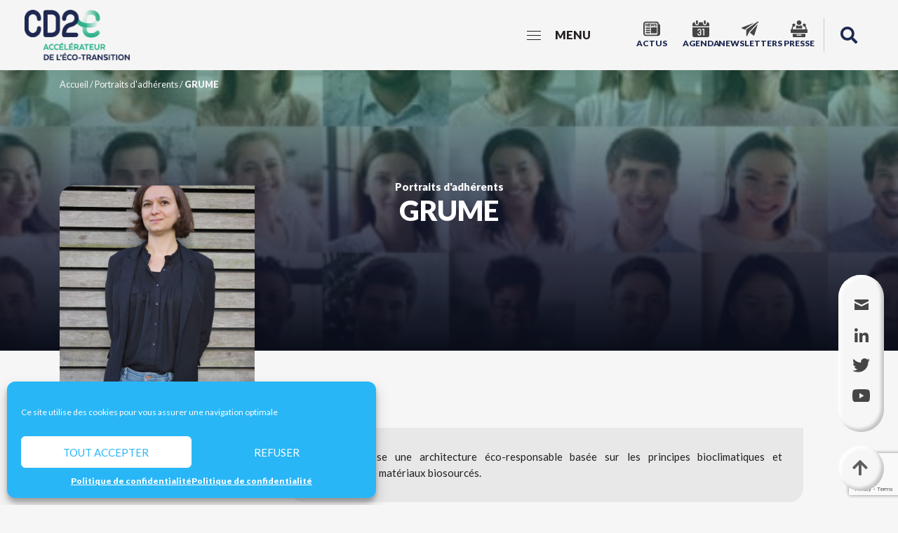

--- FILE ---
content_type: text/html; charset=UTF-8
request_url: https://cd2e.com/portraits-adherents/grume-adherent-cd2e/
body_size: 18416
content:
<!doctype html>
<html lang="fr-FR">
<head>
	
<!-- Google tag (gtag.js) -->
<script type="text/plain" data-service="google-analytics" data-category="statistics" async data-cmplz-src="https://www.googletagmanager.com/gtag/js?id=G-176L3VM2DE"></script>
<script>
  window.dataLayer = window.dataLayer || [];
  function gtag(){dataLayer.push(arguments);}
  gtag('js', new Date());

  gtag('config', 'G-176L3VM2DE');
</script>

<!-- Global site tag (gtag.js) - Google Analytics -->
<script type="text/plain" data-service="google-analytics" data-category="statistics" async data-cmplz-src="https://www.googletagmanager.com/gtag/js?id=UA-25745718-1"></script>
<script>
  window.dataLayer = window.dataLayer || [];
  function gtag(){dataLayer.push(arguments);}
  gtag('js', new Date());

  gtag('config', 'UA-25745718-1');
</script>

<meta charset="UTF-8" />
<meta name="viewport" content="width=device-width, initial-scale=1" />
<link rel="profile" href="https://gmpg.org/xfn/11" />
<link rel="icon" type="image/png" sizes="32x32" href="https://cd2e.com/wp-content/themes/customtheme/images/favicon.png">
<meta name='robots' content='index, follow, max-image-preview:large, max-snippet:-1, max-video-preview:-1' />
	<style>img:is([sizes="auto" i], [sizes^="auto," i]) { contain-intrinsic-size: 3000px 1500px }</style>
	
	<!-- This site is optimized with the Yoast SEO plugin v24.1 - https://yoast.com/wordpress/plugins/seo/ -->
	<title>GRUME - CD2E</title>
	<meta name="description" content="Découvrez les acteurs qui transforment le secteur de la construction avec GRUME. Rejoignez le mouvement, devenez adhérent CD2E !" />
	<link rel="canonical" href="https://cd2e.com/portraits-adherents/grume-adherent-cd2e/" />
	<meta property="og:locale" content="fr_FR" />
	<meta property="og:type" content="article" />
	<meta property="og:title" content="GRUME - CD2E" />
	<meta property="og:description" content="Découvrez les acteurs qui transforment le secteur de la construction avec GRUME. Rejoignez le mouvement, devenez adhérent CD2E !" />
	<meta property="og:url" content="https://cd2e.com/portraits-adherents/grume-adherent-cd2e/" />
	<meta property="og:site_name" content="CD2E" />
	<meta property="article:modified_time" content="2024-05-14T13:19:00+00:00" />
	<meta property="og:image" content="https://cd2e.com/wp-content/uploads/2024/05/Florine-Wallyn.jpg" />
	<meta property="og:image:width" content="683" />
	<meta property="og:image:height" content="1024" />
	<meta property="og:image:type" content="image/jpeg" />
	<meta name="twitter:card" content="summary_large_image" />
	<meta name="twitter:label1" content="Durée de lecture estimée" />
	<meta name="twitter:data1" content="4 minutes" />
	<script type="application/ld+json" class="yoast-schema-graph">{"@context":"https://schema.org","@graph":[{"@type":"WebPage","@id":"https://cd2e.com/portraits-adherents/grume-adherent-cd2e/","url":"https://cd2e.com/portraits-adherents/grume-adherent-cd2e/","name":"GRUME - CD2E","isPartOf":{"@id":"https://cd2e.com/#website"},"primaryImageOfPage":{"@id":"https://cd2e.com/portraits-adherents/grume-adherent-cd2e/#primaryimage"},"image":{"@id":"https://cd2e.com/portraits-adherents/grume-adherent-cd2e/#primaryimage"},"thumbnailUrl":"https://cd2e.com/wp-content/uploads/2024/05/Florine-Wallyn.jpg","datePublished":"2024-05-07T11:49:28+00:00","dateModified":"2024-05-14T13:19:00+00:00","description":"Découvrez les acteurs qui transforment le secteur de la construction avec GRUME. Rejoignez le mouvement, devenez adhérent CD2E !","breadcrumb":{"@id":"https://cd2e.com/portraits-adherents/grume-adherent-cd2e/#breadcrumb"},"inLanguage":"fr-FR","potentialAction":[{"@type":"ReadAction","target":["https://cd2e.com/portraits-adherents/grume-adherent-cd2e/"]}]},{"@type":"ImageObject","inLanguage":"fr-FR","@id":"https://cd2e.com/portraits-adherents/grume-adherent-cd2e/#primaryimage","url":"https://cd2e.com/wp-content/uploads/2024/05/Florine-Wallyn.jpg","contentUrl":"https://cd2e.com/wp-content/uploads/2024/05/Florine-Wallyn.jpg","width":683,"height":1024,"caption":"Florine Wallyn - gérante de GRUME"},{"@type":"BreadcrumbList","@id":"https://cd2e.com/portraits-adherents/grume-adherent-cd2e/#breadcrumb","itemListElement":[{"@type":"ListItem","position":1,"name":"Accueil","item":"https://cd2e.com/"},{"@type":"ListItem","position":2,"name":"Portraits d'adhérents","item":"https://cd2e.com/portraits-adherents/"},{"@type":"ListItem","position":3,"name":"GRUME"}]},{"@type":"WebSite","@id":"https://cd2e.com/#website","url":"https://cd2e.com/","name":"CD2E","description":"Accélérateur de l&#039;éco-transition","publisher":{"@id":"https://cd2e.com/#organization"},"potentialAction":[{"@type":"SearchAction","target":{"@type":"EntryPoint","urlTemplate":"https://cd2e.com/?s={search_term_string}"},"query-input":{"@type":"PropertyValueSpecification","valueRequired":true,"valueName":"search_term_string"}}],"inLanguage":"fr-FR"},{"@type":"Organization","@id":"https://cd2e.com/#organization","name":"CD2E","url":"https://cd2e.com/","logo":{"@type":"ImageObject","inLanguage":"fr-FR","@id":"https://cd2e.com/#/schema/logo/image/","url":"https://cd2e.com/wp-content/uploads/2020/12/logo-standard.png","contentUrl":"https://cd2e.com/wp-content/uploads/2020/12/logo-standard.png","width":1378,"height":661,"caption":"CD2E"},"image":{"@id":"https://cd2e.com/#/schema/logo/image/"}}]}</script>
	<!-- / Yoast SEO plugin. -->


<link rel='dns-prefetch' href='//www.google.com' />
<link rel="alternate" type="application/rss+xml" title="CD2E &raquo; Flux" href="https://cd2e.com/feed/" />
<link rel="alternate" type="application/rss+xml" title="CD2E &raquo; Flux des commentaires" href="https://cd2e.com/comments/feed/" />
<script type="text/javascript">
/* <![CDATA[ */
window._wpemojiSettings = {"baseUrl":"https:\/\/s.w.org\/images\/core\/emoji\/15.0.3\/72x72\/","ext":".png","svgUrl":"https:\/\/s.w.org\/images\/core\/emoji\/15.0.3\/svg\/","svgExt":".svg","source":{"concatemoji":"https:\/\/cd2e.com\/wp-includes\/js\/wp-emoji-release.min.js?ver=6.7.4"}};
/*! This file is auto-generated */
!function(i,n){var o,s,e;function c(e){try{var t={supportTests:e,timestamp:(new Date).valueOf()};sessionStorage.setItem(o,JSON.stringify(t))}catch(e){}}function p(e,t,n){e.clearRect(0,0,e.canvas.width,e.canvas.height),e.fillText(t,0,0);var t=new Uint32Array(e.getImageData(0,0,e.canvas.width,e.canvas.height).data),r=(e.clearRect(0,0,e.canvas.width,e.canvas.height),e.fillText(n,0,0),new Uint32Array(e.getImageData(0,0,e.canvas.width,e.canvas.height).data));return t.every(function(e,t){return e===r[t]})}function u(e,t,n){switch(t){case"flag":return n(e,"\ud83c\udff3\ufe0f\u200d\u26a7\ufe0f","\ud83c\udff3\ufe0f\u200b\u26a7\ufe0f")?!1:!n(e,"\ud83c\uddfa\ud83c\uddf3","\ud83c\uddfa\u200b\ud83c\uddf3")&&!n(e,"\ud83c\udff4\udb40\udc67\udb40\udc62\udb40\udc65\udb40\udc6e\udb40\udc67\udb40\udc7f","\ud83c\udff4\u200b\udb40\udc67\u200b\udb40\udc62\u200b\udb40\udc65\u200b\udb40\udc6e\u200b\udb40\udc67\u200b\udb40\udc7f");case"emoji":return!n(e,"\ud83d\udc26\u200d\u2b1b","\ud83d\udc26\u200b\u2b1b")}return!1}function f(e,t,n){var r="undefined"!=typeof WorkerGlobalScope&&self instanceof WorkerGlobalScope?new OffscreenCanvas(300,150):i.createElement("canvas"),a=r.getContext("2d",{willReadFrequently:!0}),o=(a.textBaseline="top",a.font="600 32px Arial",{});return e.forEach(function(e){o[e]=t(a,e,n)}),o}function t(e){var t=i.createElement("script");t.src=e,t.defer=!0,i.head.appendChild(t)}"undefined"!=typeof Promise&&(o="wpEmojiSettingsSupports",s=["flag","emoji"],n.supports={everything:!0,everythingExceptFlag:!0},e=new Promise(function(e){i.addEventListener("DOMContentLoaded",e,{once:!0})}),new Promise(function(t){var n=function(){try{var e=JSON.parse(sessionStorage.getItem(o));if("object"==typeof e&&"number"==typeof e.timestamp&&(new Date).valueOf()<e.timestamp+604800&&"object"==typeof e.supportTests)return e.supportTests}catch(e){}return null}();if(!n){if("undefined"!=typeof Worker&&"undefined"!=typeof OffscreenCanvas&&"undefined"!=typeof URL&&URL.createObjectURL&&"undefined"!=typeof Blob)try{var e="postMessage("+f.toString()+"("+[JSON.stringify(s),u.toString(),p.toString()].join(",")+"));",r=new Blob([e],{type:"text/javascript"}),a=new Worker(URL.createObjectURL(r),{name:"wpTestEmojiSupports"});return void(a.onmessage=function(e){c(n=e.data),a.terminate(),t(n)})}catch(e){}c(n=f(s,u,p))}t(n)}).then(function(e){for(var t in e)n.supports[t]=e[t],n.supports.everything=n.supports.everything&&n.supports[t],"flag"!==t&&(n.supports.everythingExceptFlag=n.supports.everythingExceptFlag&&n.supports[t]);n.supports.everythingExceptFlag=n.supports.everythingExceptFlag&&!n.supports.flag,n.DOMReady=!1,n.readyCallback=function(){n.DOMReady=!0}}).then(function(){return e}).then(function(){var e;n.supports.everything||(n.readyCallback(),(e=n.source||{}).concatemoji?t(e.concatemoji):e.wpemoji&&e.twemoji&&(t(e.twemoji),t(e.wpemoji)))}))}((window,document),window._wpemojiSettings);
/* ]]> */
</script>
<style id='wp-emoji-styles-inline-css' type='text/css'>

	img.wp-smiley, img.emoji {
		display: inline !important;
		border: none !important;
		box-shadow: none !important;
		height: 1em !important;
		width: 1em !important;
		margin: 0 0.07em !important;
		vertical-align: -0.1em !important;
		background: none !important;
		padding: 0 !important;
	}
</style>
<link rel='stylesheet' id='wp-block-library-css' href='https://cd2e.com/wp-includes/css/dist/block-library/style.min.css?ver=6.7.4' type='text/css' media='all' />
<style id='wp-block-library-theme-inline-css' type='text/css'>
.wp-block-audio :where(figcaption){color:#555;font-size:13px;text-align:center}.is-dark-theme .wp-block-audio :where(figcaption){color:#ffffffa6}.wp-block-audio{margin:0 0 1em}.wp-block-code{border:1px solid #ccc;border-radius:4px;font-family:Menlo,Consolas,monaco,monospace;padding:.8em 1em}.wp-block-embed :where(figcaption){color:#555;font-size:13px;text-align:center}.is-dark-theme .wp-block-embed :where(figcaption){color:#ffffffa6}.wp-block-embed{margin:0 0 1em}.blocks-gallery-caption{color:#555;font-size:13px;text-align:center}.is-dark-theme .blocks-gallery-caption{color:#ffffffa6}:root :where(.wp-block-image figcaption){color:#555;font-size:13px;text-align:center}.is-dark-theme :root :where(.wp-block-image figcaption){color:#ffffffa6}.wp-block-image{margin:0 0 1em}.wp-block-pullquote{border-bottom:4px solid;border-top:4px solid;color:currentColor;margin-bottom:1.75em}.wp-block-pullquote cite,.wp-block-pullquote footer,.wp-block-pullquote__citation{color:currentColor;font-size:.8125em;font-style:normal;text-transform:uppercase}.wp-block-quote{border-left:.25em solid;margin:0 0 1.75em;padding-left:1em}.wp-block-quote cite,.wp-block-quote footer{color:currentColor;font-size:.8125em;font-style:normal;position:relative}.wp-block-quote:where(.has-text-align-right){border-left:none;border-right:.25em solid;padding-left:0;padding-right:1em}.wp-block-quote:where(.has-text-align-center){border:none;padding-left:0}.wp-block-quote.is-large,.wp-block-quote.is-style-large,.wp-block-quote:where(.is-style-plain){border:none}.wp-block-search .wp-block-search__label{font-weight:700}.wp-block-search__button{border:1px solid #ccc;padding:.375em .625em}:where(.wp-block-group.has-background){padding:1.25em 2.375em}.wp-block-separator.has-css-opacity{opacity:.4}.wp-block-separator{border:none;border-bottom:2px solid;margin-left:auto;margin-right:auto}.wp-block-separator.has-alpha-channel-opacity{opacity:1}.wp-block-separator:not(.is-style-wide):not(.is-style-dots){width:100px}.wp-block-separator.has-background:not(.is-style-dots){border-bottom:none;height:1px}.wp-block-separator.has-background:not(.is-style-wide):not(.is-style-dots){height:2px}.wp-block-table{margin:0 0 1em}.wp-block-table td,.wp-block-table th{word-break:normal}.wp-block-table :where(figcaption){color:#555;font-size:13px;text-align:center}.is-dark-theme .wp-block-table :where(figcaption){color:#ffffffa6}.wp-block-video :where(figcaption){color:#555;font-size:13px;text-align:center}.is-dark-theme .wp-block-video :where(figcaption){color:#ffffffa6}.wp-block-video{margin:0 0 1em}:root :where(.wp-block-template-part.has-background){margin-bottom:0;margin-top:0;padding:1.25em 2.375em}
</style>
<style id='classic-theme-styles-inline-css' type='text/css'>
/*! This file is auto-generated */
.wp-block-button__link{color:#fff;background-color:#32373c;border-radius:9999px;box-shadow:none;text-decoration:none;padding:calc(.667em + 2px) calc(1.333em + 2px);font-size:1.125em}.wp-block-file__button{background:#32373c;color:#fff;text-decoration:none}
</style>
<style id='global-styles-inline-css' type='text/css'>
:root{--wp--preset--aspect-ratio--square: 1;--wp--preset--aspect-ratio--4-3: 4/3;--wp--preset--aspect-ratio--3-4: 3/4;--wp--preset--aspect-ratio--3-2: 3/2;--wp--preset--aspect-ratio--2-3: 2/3;--wp--preset--aspect-ratio--16-9: 16/9;--wp--preset--aspect-ratio--9-16: 9/16;--wp--preset--color--black: #000000;--wp--preset--color--cyan-bluish-gray: #abb8c3;--wp--preset--color--white: #ffffff;--wp--preset--color--pale-pink: #f78da7;--wp--preset--color--vivid-red: #cf2e2e;--wp--preset--color--luminous-vivid-orange: #ff6900;--wp--preset--color--luminous-vivid-amber: #fcb900;--wp--preset--color--light-green-cyan: #7bdcb5;--wp--preset--color--vivid-green-cyan: #00d084;--wp--preset--color--pale-cyan-blue: #8ed1fc;--wp--preset--color--vivid-cyan-blue: #0693e3;--wp--preset--color--vivid-purple: #9b51e0;--wp--preset--gradient--vivid-cyan-blue-to-vivid-purple: linear-gradient(135deg,rgba(6,147,227,1) 0%,rgb(155,81,224) 100%);--wp--preset--gradient--light-green-cyan-to-vivid-green-cyan: linear-gradient(135deg,rgb(122,220,180) 0%,rgb(0,208,130) 100%);--wp--preset--gradient--luminous-vivid-amber-to-luminous-vivid-orange: linear-gradient(135deg,rgba(252,185,0,1) 0%,rgba(255,105,0,1) 100%);--wp--preset--gradient--luminous-vivid-orange-to-vivid-red: linear-gradient(135deg,rgba(255,105,0,1) 0%,rgb(207,46,46) 100%);--wp--preset--gradient--very-light-gray-to-cyan-bluish-gray: linear-gradient(135deg,rgb(238,238,238) 0%,rgb(169,184,195) 100%);--wp--preset--gradient--cool-to-warm-spectrum: linear-gradient(135deg,rgb(74,234,220) 0%,rgb(151,120,209) 20%,rgb(207,42,186) 40%,rgb(238,44,130) 60%,rgb(251,105,98) 80%,rgb(254,248,76) 100%);--wp--preset--gradient--blush-light-purple: linear-gradient(135deg,rgb(255,206,236) 0%,rgb(152,150,240) 100%);--wp--preset--gradient--blush-bordeaux: linear-gradient(135deg,rgb(254,205,165) 0%,rgb(254,45,45) 50%,rgb(107,0,62) 100%);--wp--preset--gradient--luminous-dusk: linear-gradient(135deg,rgb(255,203,112) 0%,rgb(199,81,192) 50%,rgb(65,88,208) 100%);--wp--preset--gradient--pale-ocean: linear-gradient(135deg,rgb(255,245,203) 0%,rgb(182,227,212) 50%,rgb(51,167,181) 100%);--wp--preset--gradient--electric-grass: linear-gradient(135deg,rgb(202,248,128) 0%,rgb(113,206,126) 100%);--wp--preset--gradient--midnight: linear-gradient(135deg,rgb(2,3,129) 0%,rgb(40,116,252) 100%);--wp--preset--font-size--small: 19.5px;--wp--preset--font-size--medium: 20px;--wp--preset--font-size--large: 36.5px;--wp--preset--font-size--x-large: 42px;--wp--preset--font-size--normal: 22px;--wp--preset--font-size--huge: 49.5px;--wp--preset--spacing--20: 0.44rem;--wp--preset--spacing--30: 0.67rem;--wp--preset--spacing--40: 1rem;--wp--preset--spacing--50: 1.5rem;--wp--preset--spacing--60: 2.25rem;--wp--preset--spacing--70: 3.38rem;--wp--preset--spacing--80: 5.06rem;--wp--preset--shadow--natural: 6px 6px 9px rgba(0, 0, 0, 0.2);--wp--preset--shadow--deep: 12px 12px 50px rgba(0, 0, 0, 0.4);--wp--preset--shadow--sharp: 6px 6px 0px rgba(0, 0, 0, 0.2);--wp--preset--shadow--outlined: 6px 6px 0px -3px rgba(255, 255, 255, 1), 6px 6px rgba(0, 0, 0, 1);--wp--preset--shadow--crisp: 6px 6px 0px rgba(0, 0, 0, 1);}:where(.is-layout-flex){gap: 0.5em;}:where(.is-layout-grid){gap: 0.5em;}body .is-layout-flex{display: flex;}.is-layout-flex{flex-wrap: wrap;align-items: center;}.is-layout-flex > :is(*, div){margin: 0;}body .is-layout-grid{display: grid;}.is-layout-grid > :is(*, div){margin: 0;}:where(.wp-block-columns.is-layout-flex){gap: 2em;}:where(.wp-block-columns.is-layout-grid){gap: 2em;}:where(.wp-block-post-template.is-layout-flex){gap: 1.25em;}:where(.wp-block-post-template.is-layout-grid){gap: 1.25em;}.has-black-color{color: var(--wp--preset--color--black) !important;}.has-cyan-bluish-gray-color{color: var(--wp--preset--color--cyan-bluish-gray) !important;}.has-white-color{color: var(--wp--preset--color--white) !important;}.has-pale-pink-color{color: var(--wp--preset--color--pale-pink) !important;}.has-vivid-red-color{color: var(--wp--preset--color--vivid-red) !important;}.has-luminous-vivid-orange-color{color: var(--wp--preset--color--luminous-vivid-orange) !important;}.has-luminous-vivid-amber-color{color: var(--wp--preset--color--luminous-vivid-amber) !important;}.has-light-green-cyan-color{color: var(--wp--preset--color--light-green-cyan) !important;}.has-vivid-green-cyan-color{color: var(--wp--preset--color--vivid-green-cyan) !important;}.has-pale-cyan-blue-color{color: var(--wp--preset--color--pale-cyan-blue) !important;}.has-vivid-cyan-blue-color{color: var(--wp--preset--color--vivid-cyan-blue) !important;}.has-vivid-purple-color{color: var(--wp--preset--color--vivid-purple) !important;}.has-black-background-color{background-color: var(--wp--preset--color--black) !important;}.has-cyan-bluish-gray-background-color{background-color: var(--wp--preset--color--cyan-bluish-gray) !important;}.has-white-background-color{background-color: var(--wp--preset--color--white) !important;}.has-pale-pink-background-color{background-color: var(--wp--preset--color--pale-pink) !important;}.has-vivid-red-background-color{background-color: var(--wp--preset--color--vivid-red) !important;}.has-luminous-vivid-orange-background-color{background-color: var(--wp--preset--color--luminous-vivid-orange) !important;}.has-luminous-vivid-amber-background-color{background-color: var(--wp--preset--color--luminous-vivid-amber) !important;}.has-light-green-cyan-background-color{background-color: var(--wp--preset--color--light-green-cyan) !important;}.has-vivid-green-cyan-background-color{background-color: var(--wp--preset--color--vivid-green-cyan) !important;}.has-pale-cyan-blue-background-color{background-color: var(--wp--preset--color--pale-cyan-blue) !important;}.has-vivid-cyan-blue-background-color{background-color: var(--wp--preset--color--vivid-cyan-blue) !important;}.has-vivid-purple-background-color{background-color: var(--wp--preset--color--vivid-purple) !important;}.has-black-border-color{border-color: var(--wp--preset--color--black) !important;}.has-cyan-bluish-gray-border-color{border-color: var(--wp--preset--color--cyan-bluish-gray) !important;}.has-white-border-color{border-color: var(--wp--preset--color--white) !important;}.has-pale-pink-border-color{border-color: var(--wp--preset--color--pale-pink) !important;}.has-vivid-red-border-color{border-color: var(--wp--preset--color--vivid-red) !important;}.has-luminous-vivid-orange-border-color{border-color: var(--wp--preset--color--luminous-vivid-orange) !important;}.has-luminous-vivid-amber-border-color{border-color: var(--wp--preset--color--luminous-vivid-amber) !important;}.has-light-green-cyan-border-color{border-color: var(--wp--preset--color--light-green-cyan) !important;}.has-vivid-green-cyan-border-color{border-color: var(--wp--preset--color--vivid-green-cyan) !important;}.has-pale-cyan-blue-border-color{border-color: var(--wp--preset--color--pale-cyan-blue) !important;}.has-vivid-cyan-blue-border-color{border-color: var(--wp--preset--color--vivid-cyan-blue) !important;}.has-vivid-purple-border-color{border-color: var(--wp--preset--color--vivid-purple) !important;}.has-vivid-cyan-blue-to-vivid-purple-gradient-background{background: var(--wp--preset--gradient--vivid-cyan-blue-to-vivid-purple) !important;}.has-light-green-cyan-to-vivid-green-cyan-gradient-background{background: var(--wp--preset--gradient--light-green-cyan-to-vivid-green-cyan) !important;}.has-luminous-vivid-amber-to-luminous-vivid-orange-gradient-background{background: var(--wp--preset--gradient--luminous-vivid-amber-to-luminous-vivid-orange) !important;}.has-luminous-vivid-orange-to-vivid-red-gradient-background{background: var(--wp--preset--gradient--luminous-vivid-orange-to-vivid-red) !important;}.has-very-light-gray-to-cyan-bluish-gray-gradient-background{background: var(--wp--preset--gradient--very-light-gray-to-cyan-bluish-gray) !important;}.has-cool-to-warm-spectrum-gradient-background{background: var(--wp--preset--gradient--cool-to-warm-spectrum) !important;}.has-blush-light-purple-gradient-background{background: var(--wp--preset--gradient--blush-light-purple) !important;}.has-blush-bordeaux-gradient-background{background: var(--wp--preset--gradient--blush-bordeaux) !important;}.has-luminous-dusk-gradient-background{background: var(--wp--preset--gradient--luminous-dusk) !important;}.has-pale-ocean-gradient-background{background: var(--wp--preset--gradient--pale-ocean) !important;}.has-electric-grass-gradient-background{background: var(--wp--preset--gradient--electric-grass) !important;}.has-midnight-gradient-background{background: var(--wp--preset--gradient--midnight) !important;}.has-small-font-size{font-size: var(--wp--preset--font-size--small) !important;}.has-medium-font-size{font-size: var(--wp--preset--font-size--medium) !important;}.has-large-font-size{font-size: var(--wp--preset--font-size--large) !important;}.has-x-large-font-size{font-size: var(--wp--preset--font-size--x-large) !important;}
:where(.wp-block-post-template.is-layout-flex){gap: 1.25em;}:where(.wp-block-post-template.is-layout-grid){gap: 1.25em;}
:where(.wp-block-columns.is-layout-flex){gap: 2em;}:where(.wp-block-columns.is-layout-grid){gap: 2em;}
:root :where(.wp-block-pullquote){font-size: 1.5em;line-height: 1.6;}
</style>
<link rel='stylesheet' id='cmplz-general-css' href='https://cd2e.com/wp-content/plugins/complianz-gdpr/assets/css/cookieblocker.min.css?ver=1734542043' type='text/css' media='all' />
<link rel='stylesheet' id='neoweb-assetsslick-min-css' href='https://cd2e.com/wp-content/plugins/neoweb/vendor/slick/slick.min.css?ver=1.0' type='text/css' media='all' />
<link rel='stylesheet' id='neoweb-assetsjquery-fancybox-min-css' href='https://cd2e.com/wp-content/plugins/neoweb/vendor/fancybox/jquery.fancybox.min.css?ver=1.0' type='text/css' media='all' />
<link rel='stylesheet' id='neoweb-assetsfullpage-min-css' href='https://cd2e.com/wp-content/plugins/neoweb/vendor/fullpage/fullpage.min.css?ver=1.0' type='text/css' media='all' />
<link rel='stylesheet' id='customtheme-fontawesome-css' href='https://cd2e.com/wp-content/themes/customtheme/css/fontawesome/fontawesome.css?ver=6.7.4' type='text/css' media='all' />
<link rel='stylesheet' id='customtheme-fontawesome-light-css' href='https://cd2e.com/wp-content/themes/customtheme/css/fontawesome/light.css?ver=6.7.4' type='text/css' media='all' />
<link rel='stylesheet' id='customtheme-fontawesome-regular-css' href='https://cd2e.com/wp-content/themes/customtheme/css/fontawesome/regular.css?ver=6.7.4' type='text/css' media='all' />
<link rel='stylesheet' id='customtheme-fontawesome-solid-css' href='https://cd2e.com/wp-content/themes/customtheme/css/fontawesome/solid.css?ver=6.7.4' type='text/css' media='all' />
<link rel='stylesheet' id='customtheme-fontawesome-brand-css' href='https://cd2e.com/wp-content/themes/customtheme/css/fontawesome/brands.css?ver=6.7.4' type='text/css' media='all' />
<link rel='stylesheet' id='customtheme-style-css' href='https://cd2e.com/wp-content/themes/customtheme/css/styles.css?ver=6.7.4' type='text/css' media='all' />
<link rel='stylesheet' id='customtheme-overrides-css' href='https://cd2e.com/wp-content/themes/customtheme/css/overrides.css?ver=6.7.4' type='text/css' media='all' />
<link rel='stylesheet' id='customtheme-newstyles-css' href='https://cd2e.com/wp-content/themes/customtheme/new-css/new-styles.css?ver=6.7.4' type='text/css' media='all' />
<script type="text/javascript" src="https://cd2e.com/wp-includes/js/jquery/jquery.min.js?ver=3.7.1" id="jquery-core-js"></script>
<script type="text/javascript" src="https://cd2e.com/wp-includes/js/jquery/jquery-migrate.min.js?ver=3.4.1" id="jquery-migrate-js"></script>
<script type="text/javascript" src="https://cd2e.com/wp-content/themes/customtheme/js/popin.js?ver=6.7.4" id="customtheme-popin-js"></script>
<link rel="https://api.w.org/" href="https://cd2e.com/wp-json/" /><link rel="EditURI" type="application/rsd+xml" title="RSD" href="https://cd2e.com/xmlrpc.php?rsd" />
<meta name="generator" content="WordPress 6.7.4" />
<link rel='shortlink' href='https://cd2e.com/?p=22264' />
<link rel="alternate" title="oEmbed (JSON)" type="application/json+oembed" href="https://cd2e.com/wp-json/oembed/1.0/embed?url=https%3A%2F%2Fcd2e.com%2Fportraits-adherents%2Fgrume-adherent-cd2e%2F" />
<link rel="alternate" title="oEmbed (XML)" type="text/xml+oembed" href="https://cd2e.com/wp-json/oembed/1.0/embed?url=https%3A%2F%2Fcd2e.com%2Fportraits-adherents%2Fgrume-adherent-cd2e%2F&#038;format=xml" />
			<style>.cmplz-hidden {
					display: none !important;
				}</style><meta name="generator" content="Elementor 3.26.0; features: additional_custom_breakpoints, e_element_cache; settings: css_print_method-external, google_font-enabled, font_display-auto">
			<style>
				.e-con.e-parent:nth-of-type(n+4):not(.e-lazyloaded):not(.e-no-lazyload),
				.e-con.e-parent:nth-of-type(n+4):not(.e-lazyloaded):not(.e-no-lazyload) * {
					background-image: none !important;
				}
				@media screen and (max-height: 1024px) {
					.e-con.e-parent:nth-of-type(n+3):not(.e-lazyloaded):not(.e-no-lazyload),
					.e-con.e-parent:nth-of-type(n+3):not(.e-lazyloaded):not(.e-no-lazyload) * {
						background-image: none !important;
					}
				}
				@media screen and (max-height: 640px) {
					.e-con.e-parent:nth-of-type(n+2):not(.e-lazyloaded):not(.e-no-lazyload),
					.e-con.e-parent:nth-of-type(n+2):not(.e-lazyloaded):not(.e-no-lazyload) * {
						background-image: none !important;
					}
				}
			</style>
			<link rel="icon" href="https://cd2e.com/wp-content/uploads/2020/12/cropped-Logo-CD2E-okmonogram-32x32.png" sizes="32x32" />
<link rel="icon" href="https://cd2e.com/wp-content/uploads/2020/12/cropped-Logo-CD2E-okmonogram-192x192.png" sizes="192x192" />
<link rel="apple-touch-icon" href="https://cd2e.com/wp-content/uploads/2020/12/cropped-Logo-CD2E-okmonogram-180x180.png" />
<meta name="msapplication-TileImage" content="https://cd2e.com/wp-content/uploads/2020/12/cropped-Logo-CD2E-okmonogram-270x270.png" />
		<style type="text/css" id="wp-custom-css">
			.chosen-results{ width:100%; }
input[type="url"], input[type="tel"] { border: 1px solid #dddbdb }
.gform_legacy_markup_wrapper .field_sublabel_above .ginput_complex.ginput_container label, .gform_legacy_markup_wrapper .field_sublabel_above div[class*=gfield_time_].ginput_container label { font-weight: 400; }
.ginput_container_post_image .ginput_full input + span { display: none; }


//Page hors site
.section-card-hors-site {
	position: relative;
}

.section-card-hors-site .card-left::before {
	content: '';
	position: absolute;
	top: -21px;
	left: 50%;
	transform: translate(-50%, 0);
	background-image: url('/wp-content/themes/customtheme/images/users-solid.svg');
	background-repeat: no-repeat;
	width: 50px;
	height: 50px;
	background-size: contain;
	z-index: 1;
}
.section-card-hors-site .card-left.pitch::before {
	background-image: url('/wp-content/themes/customtheme/images/megaphone.svg');
}

.section-card-hors-site .card-left::after {
	content: '';
	position: absolute;
	top: -44px;
	background-color: white;
	width: 90px;
	height: 90px;
	left: 50%;
	transform: translate(-50%, 0);
	border-radius: 50%;
	box-shadow: 0px 3px 10px #5C6A7647;
}

.section-card-hors-site .card-right::before {
	content: '';
	position: absolute;
	top: -21px;
	left: 50%;
	transform: translate(-50%, 0);
	background-image: url('/wp-content/themes/customtheme/images/house-day-solid.svg');
	background-repeat: no-repeat;
	width: 50px;
	height: 50px;
	background-size: contain;
	z-index: 1;
}

.section-card-hors-site .card-right::after {
	content: '';
	position: absolute;
	top: -44px;
	background-color: white;
	width: 90px;
	height: 90px;
	left: 50%;
	transform: translate(-50%, 0);
	border-radius: 50%;
	box-shadow: 0px 3px 10px #5C6A7647;
}

.read-more-hors-site .elementor-button-link .elementor-button-content-wrapper {
	font-weight: bold;
}

.read-more-hors-site .elementor-button-link:hover .elementor-button-content-wrapper .elementor-button-text {
	color: white !important;
	opacity: 0.7;
}

.read-more-hors-site .elementor-button-link:hover .elementor-button-content-wrapper .elementor-button-icon {
	color: white !important;
	opacity: 0.7;
}

body.home section.prez .bloc-activite>.elementor-widget-wrap {
    border-radius: 20px 0 20px 20px;
    overflow: hidden;
    width: 90%;
    border: 1px solid #fff;
    padding: 30px;
    margin: auto;
    transition: ease-in 0.15s
}

body.home section.prez .bloc-activite>.elementor-widget-wrap img {
    height: 130px;
    width: auto;
    filter: grayscale(1) brightness(100);
    transition: ease-in 0.15s
}

body.home section.prez .bloc-activite>.elementor-widget-wrap:hover {
    background-color: #fff
}

body.home section.prez .bloc-activite>.elementor-widget-wrap:hover * {
    color: #1f2951!important
}

body.home section.prez .bloc-activite>.elementor-widget-wrap:hover img {
    filter: none
}

@media only screen and (min-width: 992px) {
    body.home section.prez .bloc-activite>.elementor-widget-wrap {
        min-height:290px
    }
}		</style>
		
</head>

<body data-cmplz=1 class="cp_portraits-template-default single single-cp_portraits postid-22264 wp-custom-logo wp-embed-responsive display-navbar-superposition position-navbar-left singular elementor-default elementor-kit-59">

<div id="fixed-toolbar">
			<nav class="social-navigation" aria-label="Liens réseaux sociaux">
			<div class="menu-reseaux-sociaux-container"><ul id="menu-reseaux-sociaux" class="social-links-menu"><li id="menu-item-605" class="menu-item menu-item-type-post_type menu-item-object-page menu-item-605"><a href="https://cd2e.com/contact/"><img src=https://cd2e.com/wp-content/uploads/2020/12/envelop.svg alt="Contact"><span>Contact</span></a></li>
<li id="menu-item-188" class="menu-item menu-item-type-custom menu-item-object-custom menu-item-188"><a target="_blank" href="https://www.linkedin.com/company/cd2e/"><img src=https://cd2e.com/wp-content/uploads/2020/12/linkedin.svg alt="LinkedIn"><span>LinkedIn</span></a></li>
<li id="menu-item-187" class="menu-item menu-item-type-custom menu-item-object-custom menu-item-187"><a target="_blank" href="https://twitter.com/cd2e1119"><img src=https://cd2e.com/wp-content/uploads/2020/12/twitter.svg alt="Twitter"><span>Twitter</span></a></li>
<li id="menu-item-606" class="menu-item menu-item-type-custom menu-item-object-custom menu-item-606"><a target="_blank" href="https://www.youtube.com/user/cd2e1119"><img src=https://cd2e.com/wp-content/uploads/2020/12/youtube.svg alt="Youtube"><span>Youtube</span></a></li>
</ul></div>		</nav>
		<div class="go-up">
				<a href="#content"><i class="fas fa-arrow-up"></i></a>
	</div>
</div>

<div id="page" class="site">
	<a class="skip-link screen-reader-text" href="#content">Aller au contenu</a>

	<header id="header" class="site-header col-no-gutter col-xs-4 col-sm-5 col-md-4">

		<div class="container-fluid">
			<div class="navbar navbar-default">

				<div class="navbar-header">
					<a class="navbar-brand" href="https://cd2e.com" rel="home"><img src="https://cd2e.com/wp-content/uploads/2020/12/cropped-logo-standard.png" alt="CD2E"/></a>

					<button data-target="#navbar-panel" data-menu="#primary-menu" class="navbar-toggle-panel navbar-toggle navbar-toggle-open collapsed" type="button" aria-expanded="false" aria-label="Menu">
						<span class="bars">
							<span class="bar"></span>
							<span class="bar"></span>
							<span class="bar"></span>
						</span>
						<span class="text">Menu</span>
					</button>
				</div>
								
				<nav class="collapse navbar-collapse main-navigation" id="primary-menu" aria-label="Top Menu">
					<div class="menu-menu-principal-container"><ul id="menu-menu-principal" class="main-menu nav navbar-nav"><li id="menu-item-573" class="col-3 menu-item menu-item-type-post_type menu-item-object-page menu-item-has-children menu-item-573"><a href="https://cd2e.com/qui-sommes-nous/" aria-haspopup="true" aria-expanded="false">Qui sommes-nous ?</a>
<ul class="sub-menu">
	<li id="menu-item-575" class="menu-item menu-item-type-post_type menu-item-object-page menu-item-575"><a href="https://cd2e.com/qui-sommes-nous/l-equipe-du-cd2e/">L’équipe</a></li>
	<li id="menu-item-949" class="menu-item menu-item-type-post_type menu-item-object-page menu-item-949"><a href="https://cd2e.com/qui-sommes-nous/la-mission-du-cd2e/">La mission du CD2E</a></li>
	<li id="menu-item-950" class="menu-item menu-item-type-post_type menu-item-object-page menu-item-950"><a href="https://cd2e.com/qui-sommes-nous/l-eco-transition-cd2e/">L’éco-transition</a></li>
</ul>
</li>
<li id="menu-item-577" class="col-4 menu-item menu-item-type-post_type menu-item-object-page menu-item-has-children menu-item-577"><a href="https://cd2e.com/domaines-dexpertise/" aria-haspopup="true" aria-expanded="false">Domaines d’expertise</a>
<ul class="sub-menu">
	<li id="menu-item-581" class="batdur menu-item menu-item-type-post_type menu-item-object-page menu-item-has-children menu-item-581"><a href="https://cd2e.com/domaines-dexpertise/batiment-durable/" aria-haspopup="true" aria-expanded="false">Bâtiment <br>durable</a>
	<ul class="sub-menu">
		<li id="menu-item-16813" class="menu-item menu-item-type-post_type menu-item-object-page menu-item-16813"><a href="https://cd2e.com/domaines-dexpertise/batiment-durable/le-hors-site-en-region-hauts-de-france/">Le hors-site en Hauts-de-France</a></li>
		<li id="menu-item-1184" class="menu-item menu-item-type-post_type menu-item-object-page menu-item-1184"><a href="https://cd2e.com/domaines-dexpertise/batiment-durable/gestion-de-lenergie-et-passif/">Gestion de l’énergie et passif</a></li>
		<li id="menu-item-1689" class="menu-item menu-item-type-post_type menu-item-object-page menu-item-1689"><a href="https://cd2e.com/domaines-dexpertise/batiment-durable/qualite-environnementale-et-confort/">Qualité environnementale et confort</a></li>
		<li id="menu-item-1183" class="menu-item menu-item-type-post_type menu-item-object-page menu-item-1183"><a href="https://cd2e.com/domaines-dexpertise/batiment-durable/bim-et-batiment-intelligent/">BIM et Bâtiment intelligent</a></li>
		<li id="menu-item-26149" class="menu-item menu-item-type-post_type menu-item-object-page menu-item-26149"><a href="https://cd2e.com/domaines-dexpertise/economie-circulaire/materiaux-biosources/">Matériaux biosourcés</a></li>
		<li id="menu-item-28368" class="menu-item menu-item-type-post_type menu-item-object-page menu-item-28368"><a href="https://cd2e.com/domaines-dexpertise/batiment-durable/demarche-rev3/">Démarche rev3 Bâtiment Durable</a></li>
	</ul>
</li>
	<li id="menu-item-579" class="eneren menu-item menu-item-type-post_type menu-item-object-page menu-item-has-children menu-item-579"><a href="https://cd2e.com/domaines-dexpertise/energies-renouvelables/" aria-haspopup="true" aria-expanded="false">Énergies <br>renouvelables</a>
	<ul class="sub-menu">
		<li id="menu-item-9406" class="menu-item menu-item-type-post_type menu-item-object-page menu-item-9406"><a href="https://cd2e.com/domaines-dexpertise/energies-renouvelables/coresol-2/">CORESOL</a></li>
		<li id="menu-item-1190" class="menu-item menu-item-type-post_type menu-item-object-page menu-item-1190"><a href="https://cd2e.com/domaines-dexpertise/energies-renouvelables/solaire-photovoltaique/">Solaire photovoltaïque</a></li>
		<li id="menu-item-1191" class="menu-item menu-item-type-post_type menu-item-object-page menu-item-1191"><a href="https://cd2e.com/domaines-dexpertise/energies-renouvelables/chaleur-renouvelable/">Chaleur renouvelable</a></li>
	</ul>
</li>
	<li id="menu-item-29598" class="ecocir menu-item menu-item-type-post_type menu-item-object-page menu-item-has-children menu-item-29598"><a href="https://cd2e.com/domaines-dexpertise/economie-circulaire/" aria-haspopup="true" aria-expanded="false">Économie <br> circulaire</a>
	<ul class="sub-menu">
		<li id="menu-item-29597" class="menu-item menu-item-type-post_type menu-item-object-page menu-item-29597"><a href="https://cd2e.com/domaines-dexpertise/economie-circulaire/valorisation-des-matieres-du-btp/">Valorisation des matières du BTP</a></li>
		<li id="menu-item-1186" class="menu-item menu-item-type-post_type menu-item-object-page menu-item-1186"><a href="https://cd2e.com/domaines-dexpertise/economie-circulaire/valorisation-des-sediments/">Valorisation des sédiments</a></li>
	</ul>
</li>
	<li id="menu-item-578" class="apd menu-item menu-item-type-post_type menu-item-object-page menu-item-has-children menu-item-578"><a href="https://cd2e.com/domaines-dexpertise/achat-public-durable/" aria-haspopup="true" aria-expanded="false">Achat public <br>durable</a>
	<ul class="sub-menu">
		<li id="menu-item-1193" class="menu-item menu-item-type-post_type menu-item-object-page menu-item-1193"><a href="https://cd2e.com/domaines-dexpertise/achat-public-durable/acheteurs-publics/">Acheteurs publics</a></li>
		<li id="menu-item-1194" class="menu-item menu-item-type-post_type menu-item-object-page menu-item-1194"><a href="https://cd2e.com/domaines-dexpertise/achat-public-durable/entreprises/">Entreprises</a></li>
	</ul>
</li>
</ul>
</li>
<li id="menu-item-1195" class="col-3 menu-item menu-item-type-post_type menu-item-object-page menu-item-has-children menu-item-1195"><a href="https://cd2e.com/offres-de-services/" aria-haspopup="true" aria-expanded="false">Offres de services</a>
<ul class="sub-menu">
	<li id="menu-item-1198" class="menu-item menu-item-type-post_type menu-item-object-page menu-item-has-children menu-item-1198"><a href="https://cd2e.com/offres-de-services/centre-de-ressources/" aria-haspopup="true" aria-expanded="false">Centre de ressources</a>
	<ul class="sub-menu">
		<li id="menu-item-26114" class="menu-item menu-item-type-post_type_archive menu-item-object-cp_rex menu-item-26114"><a href="https://cd2e.com/retours-experience/">Retours d’expériences d’éco-transition</a></li>
		<li id="menu-item-18441" class="menu-item menu-item-type-post_type menu-item-object-page menu-item-18441"><a href="https://cd2e.com/offres-de-services/centre-de-ressources/appels-a-projets/">Dispositifs de soutien</a></li>
		<li id="menu-item-1199" class="menu-item menu-item-type-post_type menu-item-object-page menu-item-1199"><a href="https://cd2e.com/offres-de-services/centre-de-ressources/sites-specialises-et-newsletters/">Sites spécialisés et newsletters</a></li>
		<li id="menu-item-2561" class="menu-item menu-item-type-post_type menu-item-object-page menu-item-2561"><a href="https://cd2e.com/offres-de-services/centre-de-ressources/ressources/">Ressources</a></li>
	</ul>
</li>
	<li id="menu-item-1197" class="menu-item menu-item-type-post_type menu-item-object-page menu-item-has-children menu-item-1197"><a href="https://cd2e.com/offres-de-services/animation/" aria-haspopup="true" aria-expanded="false">Animation</a>
	<ul class="sub-menu">
		<li id="menu-item-1204" class="menu-item menu-item-type-post_type menu-item-object-page menu-item-1204"><a href="https://cd2e.com/offres-de-services/animation/animation-regionale/">Animation régionale</a></li>
		<li id="menu-item-30935" class="menu-item menu-item-type-post_type menu-item-object-page menu-item-30935"><a href="https://cd2e.com/offres-de-services/animation/projets-europeens/">Projets européens</a></li>
		<li id="menu-item-1203" class="menu-item menu-item-type-post_type menu-item-object-page menu-item-1203"><a href="https://cd2e.com/offres-de-services/animation/ateliers/">Ateliers</a></li>
		<li id="menu-item-1202" class="menu-item menu-item-type-post_type menu-item-object-page menu-item-1202"><a href="https://cd2e.com/offres-de-services/animation/formations/">Formations</a></li>
		<li id="menu-item-1201" class="menu-item menu-item-type-post_type menu-item-object-page menu-item-1201"><a href="https://cd2e.com/offres-de-services/animation/evenements/">Événements</a></li>
		<li id="menu-item-32878" class="menu-item menu-item-type-post_type menu-item-object-page menu-item-32878"><a href="https://cd2e.com/offres-de-services/animation/ami-regional-sur-la-massification-de-la-renovation-des-logements-sociaux-et-batiments-publics/">AMI</a></li>
	</ul>
</li>
	<li id="menu-item-1196" class="menu-item menu-item-type-post_type menu-item-object-page menu-item-has-children menu-item-1196"><a href="https://cd2e.com/offres-de-services/conseil-et-accompagnement/" aria-haspopup="true" aria-expanded="false">Conseil et accompagnement</a>
	<ul class="sub-menu">
		<li id="menu-item-1208" class="menu-item menu-item-type-post_type menu-item-object-page menu-item-1208"><a href="https://cd2e.com/offres-de-services/conseil-et-accompagnement/collectivites/">Collectivités</a></li>
		<li id="menu-item-1207" class="menu-item menu-item-type-post_type menu-item-object-page menu-item-1207"><a href="https://cd2e.com/offres-de-services/conseil-et-accompagnement/bailleurs/">Bailleurs</a></li>
		<li id="menu-item-1206" class="menu-item menu-item-type-post_type menu-item-object-page menu-item-1206"><a href="https://cd2e.com/offres-de-services/conseil-et-accompagnement/tpe-et-pme/">TPE et PME</a></li>
		<li id="menu-item-1205" class="menu-item menu-item-type-post_type menu-item-object-page menu-item-1205"><a href="https://cd2e.com/offres-de-services/conseil-et-accompagnement/porteurs-de-projets/">Porteurs de projets</a></li>
	</ul>
</li>
	<li id="menu-item-1653" class="menu-item menu-item-type-post_type menu-item-object-page menu-item-has-children menu-item-1653"><a href="https://cd2e.com/offres-de-services/structuration-de-filieres/" aria-haspopup="true" aria-expanded="false">Structuration de filières</a>
	<ul class="sub-menu">
		<li id="menu-item-24655" class="menu-item menu-item-type-post_type menu-item-object-page menu-item-24655"><a href="https://cd2e.com/offres-de-services/structuration-de-filieres/pacte-bois-biosources/">Le Pacte Bois Biosourcés</a></li>
	</ul>
</li>
</ul>
</li>
<li id="menu-item-814" class="col-3 menu-item menu-item-type-post_type menu-item-object-page menu-item-has-children menu-item-814"><a href="https://cd2e.com/adherents-cd2e/" aria-haspopup="true" aria-expanded="false">Adhérents</a>
<ul class="sub-menu">
	<li id="menu-item-9797" class="menu-item menu-item-type-post_type_archive menu-item-object-cp_portraits menu-item-9797"><a href="https://cd2e.com/portraits-adherents/">Portraits d&rsquo;adhérents</a></li>
	<li id="menu-item-10364" class="menu-item menu-item-type-post_type_archive menu-item-object-cp_adherents menu-item-10364"><a href="https://cd2e.com/adherents/">Annuaire des adhérents</a></li>
	<li id="menu-item-10481" class="menu-item menu-item-type-post_type_archive menu-item-object-cp_temoignages menu-item-10481"><a href="https://cd2e.com/temoignages/">Témoignages</a></li>
</ul>
</li>
<li id="menu-item-25597" class="menu-item menu-item-type-post_type menu-item-object-page menu-item-has-children menu-item-25597"><a href="https://cd2e.com/offres-de-services/centre-de-ressources/demonstrateurs/" aria-haspopup="true" aria-expanded="false">Démonstrateurs</a>
<ul class="sub-menu">
	<li id="menu-item-25610" class="menu-item menu-item-type-post_type menu-item-object-page menu-item-25610"><a href="https://cd2e.com/offres-de-services/centre-de-ressources/visites-des-demonstrateurs/">Visites des démonstrateurs</a></li>
	<li id="menu-item-25605" class="menu-item menu-item-type-post_type menu-item-object-page menu-item-25605"><a href="https://cd2e.com/location-despace/">Location d’espace</a></li>
</ul>
</li>
</ul></div>				</nav>

				<nav class="toolbar-header" id="toolbar-header" aria-label="Toolbar">
					<div class="menu-toolbar-container"><ul id="menu-toolbar" class="toolbar-header-menu"><li id="menu-item-597" class="menu-item menu-item-type-taxonomy menu-item-object-category menu-item-597"><a href="https://cd2e.com/actualites/"><img src=https://cd2e.com/wp-content/uploads/2020/12/news.svg alt="Actus"><span>Actus</span></a></li>
<li id="menu-item-600" class="menu-item menu-item-type-post_type_archive menu-item-object-cp_agenda menu-item-600"><a href="https://cd2e.com/agenda/"><img src=https://cd2e.com/wp-content/uploads/2020/12/calendar.svg alt="Agenda"><span>Agenda</span></a></li>
<li id="menu-item-1962" class="menu-item menu-item-type-post_type menu-item-object-page menu-item-1962"><a href="https://cd2e.com/inscription-a-la-newsletter/"><img src=https://cd2e.com/wp-content/uploads/2020/12/send.svg alt="newsletters"><span>newsletters</span></a></li>
<li id="menu-item-6062" class="menu-item menu-item-type-taxonomy menu-item-object-category menu-item-6062"><a href="https://cd2e.com/presse/"><img src=https://cd2e.com/wp-content/uploads/2020/12/press-conference.svg alt="Presse"><span>Presse</span></a></li>

								<li class="menu-item li-search">
									<a href="#header-search-box" role="button" class="toggle-search">
										<i class="icon fa fa-search"></i>
										<span>Recherche</span>
									</a>
								</li>

								<div id="header-search-box">
									<form role="search" method="get" class="search-form form" action="https://cd2e.com/">
										<label class="element-invisible">Search a post</label>
										<div class="input-group input-group-lg">
											<input type="search" class="form-control" placeholder="Rechercher..." value="" name="s" autocomplete="on" />
											<button type="submit" aria-label="Rechercher"><i class="fal fa-search"></i></button>
										</div>
									</form>	
								</div> 
							</ul></div>					
				</nav>	

													
			</div>

		</div>
		
	</header>

	<div id="submenus-wrapper"></div>
	
	    <div class="breadcrumbs-container">
        <div class="container">
            <span><span><span><a href="https://cd2e.com/">Accueil</a></span> / <span><a href="https://cd2e.com/portraits-adherents/">Portraits d'adhérents</a></span> / <span class="breadcrumb_last" aria-current="page"><strong>GRUME</strong></span></span></span>        </div>
    </div>

	
	<div id="content" class="site-content">

	<section id="primary" class="content-area">
		<main id="main" class="site-main">

<article id="post-22264" class="post-single clearfix post-22264 cp_portraits type-cp_portraits status-publish has-post-thumbnail hentry entry">

	
<section class="header-page bg-img" style="background-image:url('https://cd2e.com/wp-content/uploads/2021/05/CD2E-Annuaire-des-adherents-HD2-1024x256.jpg')">
    <div class="container">
        <p class="parent">Portraits d&#039;adhérents</p>        <h1 class="page-title">GRUME</h1>

        	

        
    </div>
</section>
	<div class="container">
		<div class="photo_portrait col-xs-offset-2 col-md-offset-0 col-xs-8 col-md-3 col-no-gutter post-thumbnail-container">
			<figure class="post-thumbnail bg-img" style=background-image:url('https://cd2e.com/wp-content/uploads/2024/05/Florine-Wallyn.jpg')></figure>

			<p class="nom">
				Florine Wallyn				, Architecte et Gérante 			</p>
							<div class="prez-adh flex">
					<img src="https://cd2e.com/wp-content/uploads/2024/01/Logo-Grume-vert-1024x576.png" alt="GRUME ARCHITECTURE">
					<p>GRUME ARCHITECTURE</p>
                </div>                    <a href="https://cd2e.com/adherents/grume-architecture/" class="fiche-adh btn secondary-dark" title="Voir la fiche de&nbsp;GRUME ARCHITECTURE">Voir la fiche</a>					</div>
		<div class="col-xs-12 col-md-9 post-entry-container">
						
			<div class="entry-content">

				<div class='intro'><p>Grume propose une architecture éco-responsable basée sur les principes bioclimatiques et l’utilisation de matériaux biosourcés.</p></div>
				<div class="desc"><h4>En quelques lignes, pouvez-vous décrire votre parcours et la fonction que vous occupez actuellement ?</h4>
<p>Architecte depuis 2008, je partage les valeurs du mouvement pour une Frugalité Heureuse et Créative. Ainsi, je coordonne le réseau en Hauts de France. Je suis formée aux matériaux biosourcés et principalement à la construction paille et chanvre. L’expérience du projet de la médiathèque d’Amiens Ouest, bâtiment bioclimatique en structure bois et isolation chanvre, a été pour moi un tremplin. J’ai créé GRUME pour pouvoir développer ma pratique en faveur d’une architecture éco-responsable et engagée.</p>
<h4>Quelle est la mission et quelles sont les valeurs de votre structure ?</h4>
<p>GRUME met ses compétences au service des particuliers, des collectivités et des bailleurs sociaux en proposant des missions de maîtrise d’œuvre en réhabilitation et construction neuve. En outre, nous nous engageons à construire mieux avec moins, en toute responsabilité face aux enjeux sociaux et environnementaux actuels, en réduisant les dépenses et les besoins énergétiques.</p>
<p>Par ailleurs, GRUME réalise des missions de conseil technique autour des matériaux biosourcés et de la bioclimatique.</p>
<h4>Concrètement, comment se traduit votre engagement dans votre activité au quotidien ? Avez-vous le sentiment de faire un métier différent des autres ?</h4>
<p>Il s’agit de sortir des sentiers battus et d’expérimenter de nouvelles méthodes de travail et de nouvelles pratiques de l’architecture :</p>
<p>&#8211;       Préserver les sols et la biodiversité en privilégiant la rénovation, la réhabilitation, les surélévations et en travaillant sur la vacance immobilière et le foncier.</p>
<p>&#8211;       Utiliser les ressources biosourcées disponibles localement (bois régional, paille, chanvre, lin, argile, textile recyclé …)</p>
<p>&#8211;       Privilégier le travail sur l’enveloppe du bâtiment avant celui sur les équipements techniques</p>
<p>&#8211;       Adapter le bâti aux conditions climatiques et modes de vie actuels</p>
<p>&#8211;       S’inscrire dans une démarche joyeuse, expérimentale et créative, dans une logique de partage et de co-conception.</p>
<h4>Quelle est la principale difficulté que vous rencontrez ? Y a-t-il des idées reçues contre lesquelles vous devez lutter ?</h4>
<p>Tout d&rsquo;abord, les matériaux biosourcés font l’objet de nombreux apriori et réticences dans l’imaginaire collectif. Bien qu&rsquo;ils soient faux pour la plupart et il faut les déconstruire grâce à la pédagogie et la preuve par l’exemple, c’est l’objectif des missions de conseil proposées par GRUME. Par ailleurs, correctement mis en œuvre, les biosourcés résistent au feu, au vent, aux rongeurs, aux champignons et sont bien plus performants que certains matériaux industrialisés utilisés couramment. Les filières biosourcées sont structurées et fonctionnelles, il est primordial de connaitre tous leurs acteurs pour anticiper leurs fragilités éventuelles.</p>
<p>De surcroît, la principale difficulté réelle est sans doute celle du coût. Mais là encore, il faut comparer des performances similaires, raisonner en cout global (et pas seulement en cout travaux) et inclure le cout environnemental dans la balance pour mettre en évidence les avantages incontestables des biosourcés.</p>
<h4>En quoi l’adhésion au CD2E vous a-t-elle été bénéfique ?</h4>
<p>Adhérer au CD2e, c’est faire partie de l’écosystème régional des acteurs de l’éco-transition !</p>
<h4>Quelle bonne pratique, chiffre clé, élément type « Le Saviez-vous ? » spécifique à votre activité souhaiteriez-vous faire connaître ?</h4>
<p>La construction d’1m2 de logement collectif neuf génère 13.5kg de déchets inertes, 5.7kg de déchets non dangereux, 0.45kg de métal, 1.8kg de plâtre, 1.3kg de bois, 0.25kg d’emballage (Matière grise, Encore Heureux).</p>
<p>Ainsi, les déchets s’amoncellent et les ressources s’amenuisent, il est temps de prendre nos responsabilités et de changer les habitudes !</p>
<p>&nbsp;</p>
<h4>Pour terminer, avez-vous un conseil ou un apprentissage à partager pour massifier/accélérer l’éco-transition ?</h4>
<p>«  Soyons utopistes et radicaux ! » comme le dit Alain Bornarel, ingénieur et co-rédacteur du Manifeste pour une Frugalité Heureuse et Créative.</p>
<p>&nbsp;</p>
</div>

							</div>
			
		</div>
	</div>	
</article>
		</main>
	</section>


	</div>

	<footer id="footer" class="site-footer bg-img" style="background-image:url('https://cd2e.com/wp-content/uploads/2020/12/bg-footer.jpg')">

		<div class="wrapper container">
			
			<div class="col-md-8 col-sm-12 logo-contact">
				<div class="footer-logo">
					<div class="row-top">
						<img src="https://cd2e.com/wp-content/uploads/2020/12/logo-reserve.png" alt="logo CD2E" />
						<div class="footer-address" role="complementary">
    <p><strong></strong></p>
    <p>Rue de Bourgogne &#8211; Base du 11/19<br />
62750 Loos-en-Gohelle &#8211; FRANCE<br />
Tel: +33 (0)3 21 13 06 80<br />
Fax: +33 (0)3 21 13 06 81</p>
</div>

					</div>
										<div class="footer-seo-text"><p>Pôle d’excellence régional de l&rsquo;éco-transition à rayonnement international, le CD2E accompagne les entreprises, les territoires et les filières de la Région Hauts-de-France et leur apporte des solutions concrètes aux enjeux économiques et écologiques d&rsquo;aujourd&rsquo;hui.</p>
</div>

				</div>
			</div>
			<div class="col-md-2 col-sm-12 menu-seo menu-1">
				<nav id="nav_menu-2" class="widget widget_nav_menu"><div class="menu-menu-seo-footer-container"><ul id="menu-menu-seo-footer" class="menu"><li id="menu-item-1155" class="menu-item menu-item-type-post_type menu-item-object-page menu-item-1155"><a href="https://cd2e.com/qui-sommes-nous/">Qui sommes-nous ?</a></li>
<li id="menu-item-1149" class="menu-item menu-item-type-post_type menu-item-object-page menu-item-1149"><a href="https://cd2e.com/offres-de-services/">Offres de services</a></li>
<li id="menu-item-1154" class="menu-item menu-item-type-post_type menu-item-object-page menu-item-1154"><a href="https://cd2e.com/domaines-dexpertise/batiment-durable/">Bâtiment durable</a></li>
<li id="menu-item-1153" class="menu-item menu-item-type-post_type menu-item-object-page menu-item-1153"><a href="https://cd2e.com/domaines-dexpertise/economie-circulaire/">Économie circulaire</a></li>
<li id="menu-item-1152" class="menu-item menu-item-type-post_type menu-item-object-page menu-item-1152"><a href="https://cd2e.com/domaines-dexpertise/energies-renouvelables/">Énergies renouvelables</a></li>
<li id="menu-item-1151" class="menu-item menu-item-type-post_type menu-item-object-page menu-item-1151"><a href="https://cd2e.com/domaines-dexpertise/achat-public-durable/">Achat public durable</a></li>
<li id="menu-item-1150" class="menu-item menu-item-type-post_type menu-item-object-page menu-item-1150"><a href="https://cd2e.com/offres-de-services/centre-de-ressources/">Centre de ressources</a></li>
</ul></div></nav>			</div>
			<div class="col-md-2 col-sm-12 menu-seo menu-2">
												<nav id="nav_menu-3" class="widget widget_nav_menu"><div class="menu-menu-divers-footer-container"><ul id="menu-menu-divers-footer" class="menu"><li id="menu-item-1158" class="menu-item menu-item-type-post_type menu-item-object-page menu-item-1158"><a href="https://cd2e.com/contact/">Contact</a></li>
<li id="menu-item-15851" class="menu-item menu-item-type-post_type menu-item-object-page menu-item-15851"><a href="https://cd2e.com/recrutement/">Recrutement</a></li>
<li id="menu-item-6065" class="menu-item menu-item-type-taxonomy menu-item-object-category menu-item-6065"><a href="https://cd2e.com/presse/">Espace presse</a></li>
<li id="menu-item-1156" class="menu-item menu-item-type-post_type menu-item-object-page menu-item-1156"><a href="https://cd2e.com/mentions-legales/">Mentions légales</a></li>
<li id="menu-item-1157" class="menu-item menu-item-type-post_type menu-item-object-page menu-item-privacy-policy menu-item-1157"><a rel="privacy-policy" href="https://cd2e.com/politique-confidentialite/">Politique de confidentialité</a></li>
<li id="menu-item-1159" class="menu-item menu-item-type-post_type menu-item-object-page menu-item-1159"><a href="https://cd2e.com/retrait-des-donnees-personnelles/">Retrait des données personnelles</a></li>
</ul></div></nav>							</div>
			
			<div class="text-center clearfix col-md-12 site-info">
									<span class="site-copyright">
						&copy; 2026 CD2E - Site réalisé par <a href="https://www.neoweb.fr" title="Agence Neoweb Lille" target="_blank">neoweb.fr</a>
					</span>
			</div>
		</div>
	</footer>
	
	<div id="navbar-panel" class="navbar-panel">
    <button class="navbar-toggle navbar-toggle-close in collapsed" type="button" aria-expanded="false" aria-label="Fermer">
        <span class="bars">
            <span class="bar"></span>
            <span class="bar"></span>
            <span class="bar"></span>
        </span>
        <span class="text">Fermer</span>
    </button>

    <a class="logo" href="https://cd2e.com" rel="home"><img src="https://cd2e.com/wp-content/uploads/2020/12/cropped-logo-standard.png" alt="CD2E"/></a>

    <div id="navbar-menu-clone"></div>

            <nav class="toolbar-header" id="toolbar-header" aria-label="Toolbar">
            <div class="menu-toolbar-container"><ul id="menu-toolbar-1" class="toolbar-header-menu"><li class="menu-item menu-item-type-taxonomy menu-item-object-category menu-item-597"><a href="https://cd2e.com/actualites/"><img src=https://cd2e.com/wp-content/uploads/2020/12/news.svg alt="Actus"><span>Actus</span></a></li>
<li class="menu-item menu-item-type-post_type_archive menu-item-object-cp_agenda menu-item-600"><a href="https://cd2e.com/agenda/"><img src=https://cd2e.com/wp-content/uploads/2020/12/calendar.svg alt="Agenda"><span>Agenda</span></a></li>
<li class="menu-item menu-item-type-post_type menu-item-object-page menu-item-1962"><a href="https://cd2e.com/inscription-a-la-newsletter/"><img src=https://cd2e.com/wp-content/uploads/2020/12/send.svg alt="newsletters"><span>newsletters</span></a></li>
<li class="menu-item menu-item-type-taxonomy menu-item-object-category menu-item-6062"><a href="https://cd2e.com/presse/"><img src=https://cd2e.com/wp-content/uploads/2020/12/press-conference.svg alt="Presse"><span>Presse</span></a></li>
</ul></div>            
        </nav>
    
    <div id="header-search-box" style="display: none">
        <form role="search" method="get" class="search-form form" action="https://cd2e.com/">

    <label class="element-invisible">Search a post</label>
    
    <div class="input-group input-group-lg">
        <input type="search" class="form-control" placeholder="Rechercher..." value="" name="s" autocomplete="off" />
        <span class="input-group-btn">
            <button type="submit" class="btn btn-primary" aria-label="Rechercher"><i class="fal fa-search"></i></button>
        </span>             
    </div>

</form>
    </div> 

    		<nav class="social-navigation" aria-label="Liens réseaux sociaux">
			<div class="menu-reseaux-sociaux-container"><ul id="menu-reseaux-sociaux-1" class="social-links-menu"><li class="menu-item menu-item-type-post_type menu-item-object-page menu-item-605"><a href="https://cd2e.com/contact/"><img src=https://cd2e.com/wp-content/uploads/2020/12/envelop.svg alt="Contact"><span>Contact</span></a></li>
<li class="menu-item menu-item-type-custom menu-item-object-custom menu-item-188"><a target="_blank" href="https://www.linkedin.com/company/cd2e/"><img src=https://cd2e.com/wp-content/uploads/2020/12/linkedin.svg alt="LinkedIn"><span>LinkedIn</span></a></li>
<li class="menu-item menu-item-type-custom menu-item-object-custom menu-item-187"><a target="_blank" href="https://twitter.com/cd2e1119"><img src=https://cd2e.com/wp-content/uploads/2020/12/twitter.svg alt="Twitter"><span>Twitter</span></a></li>
<li class="menu-item menu-item-type-custom menu-item-object-custom menu-item-606"><a target="_blank" href="https://www.youtube.com/user/cd2e1119"><img src=https://cd2e.com/wp-content/uploads/2020/12/youtube.svg alt="Youtube"><span>Youtube</span></a></li>
</ul></div>		</nav>
	
</div>
		<div style="display: none">
	</div>

	


<!-- Consent Management powered by Complianz | GDPR/CCPA Cookie Consent https://wordpress.org/plugins/complianz-gdpr -->
<div id="cmplz-cookiebanner-container"><div class="cmplz-cookiebanner cmplz-hidden banner-1 ce-site-utilise-des-cookies optin cmplz-bottom-left cmplz-categories-type-no" aria-modal="true" data-nosnippet="true" role="dialog" aria-live="polite" aria-labelledby="cmplz-header-1-optin" aria-describedby="cmplz-message-1-optin">
	<div class="cmplz-header">
		<div class="cmplz-logo"></div>
		<div class="cmplz-title" id="cmplz-header-1-optin">Gérer le consentement aux cookies</div>
		<div class="cmplz-close" tabindex="0" role="button" aria-label="Fermer la boîte de dialogue">
			<svg aria-hidden="true" focusable="false" data-prefix="fas" data-icon="times" class="svg-inline--fa fa-times fa-w-11" role="img" xmlns="http://www.w3.org/2000/svg" viewBox="0 0 352 512"><path fill="currentColor" d="M242.72 256l100.07-100.07c12.28-12.28 12.28-32.19 0-44.48l-22.24-22.24c-12.28-12.28-32.19-12.28-44.48 0L176 189.28 75.93 89.21c-12.28-12.28-32.19-12.28-44.48 0L9.21 111.45c-12.28 12.28-12.28 32.19 0 44.48L109.28 256 9.21 356.07c-12.28 12.28-12.28 32.19 0 44.48l22.24 22.24c12.28 12.28 32.2 12.28 44.48 0L176 322.72l100.07 100.07c12.28 12.28 32.2 12.28 44.48 0l22.24-22.24c12.28-12.28 12.28-32.19 0-44.48L242.72 256z"></path></svg>
		</div>
	</div>

	<div class="cmplz-divider cmplz-divider-header"></div>
	<div class="cmplz-body">
		<div class="cmplz-message" id="cmplz-message-1-optin">Ce site utilise des cookies pour vous assurer une navigation optimale</div>
		<!-- categories start -->
		<div class="cmplz-categories">
			<details class="cmplz-category cmplz-functional" >
				<summary>
						<span class="cmplz-category-header">
							<span class="cmplz-category-title">Functional cookies</span>
							<span class='cmplz-always-active'>
								<span class="cmplz-banner-checkbox">
									<input type="checkbox"
										   id="cmplz-functional-optin"
										   data-category="cmplz_functional"
										   class="cmplz-consent-checkbox cmplz-functional"
										   size="40"
										   value="1"/>
									<label class="cmplz-label" for="cmplz-functional-optin" tabindex="0"><span class="screen-reader-text">Functional cookies</span></label>
								</span>
								Toujours activé							</span>
							<span class="cmplz-icon cmplz-open">
								<svg xmlns="http://www.w3.org/2000/svg" viewBox="0 0 448 512"  height="18" ><path d="M224 416c-8.188 0-16.38-3.125-22.62-9.375l-192-192c-12.5-12.5-12.5-32.75 0-45.25s32.75-12.5 45.25 0L224 338.8l169.4-169.4c12.5-12.5 32.75-12.5 45.25 0s12.5 32.75 0 45.25l-192 192C240.4 412.9 232.2 416 224 416z"/></svg>
							</span>
						</span>
				</summary>
				<div class="cmplz-description">
					<span class="cmplz-description-functional">Le stockage ou l’accès technique est strictement nécessaire dans la finalité d’intérêt légitime de permettre l’utilisation d’un service spécifique explicitement demandé par l’abonné ou l’internaute, ou dans le seul but d’effectuer la transmission d’une communication sur un réseau de communications électroniques.</span>
				</div>
			</details>

			<details class="cmplz-category cmplz-preferences" >
				<summary>
						<span class="cmplz-category-header">
							<span class="cmplz-category-title">Preferences</span>
							<span class="cmplz-banner-checkbox">
								<input type="checkbox"
									   id="cmplz-preferences-optin"
									   data-category="cmplz_preferences"
									   class="cmplz-consent-checkbox cmplz-preferences"
									   size="40"
									   value="1"/>
								<label class="cmplz-label" for="cmplz-preferences-optin" tabindex="0"><span class="screen-reader-text">Preferences</span></label>
							</span>
							<span class="cmplz-icon cmplz-open">
								<svg xmlns="http://www.w3.org/2000/svg" viewBox="0 0 448 512"  height="18" ><path d="M224 416c-8.188 0-16.38-3.125-22.62-9.375l-192-192c-12.5-12.5-12.5-32.75 0-45.25s32.75-12.5 45.25 0L224 338.8l169.4-169.4c12.5-12.5 32.75-12.5 45.25 0s12.5 32.75 0 45.25l-192 192C240.4 412.9 232.2 416 224 416z"/></svg>
							</span>
						</span>
				</summary>
				<div class="cmplz-description">
					<span class="cmplz-description-preferences">Le stockage ou l’accès technique est nécessaire dans la finalité d’intérêt légitime de stocker des préférences qui ne sont pas demandées par l’abonné ou la personne utilisant le service.</span>
				</div>
			</details>

			<details class="cmplz-category cmplz-statistics" >
				<summary>
						<span class="cmplz-category-header">
							<span class="cmplz-category-title">Statistics</span>
							<span class="cmplz-banner-checkbox">
								<input type="checkbox"
									   id="cmplz-statistics-optin"
									   data-category="cmplz_statistics"
									   class="cmplz-consent-checkbox cmplz-statistics"
									   size="40"
									   value="1"/>
								<label class="cmplz-label" for="cmplz-statistics-optin" tabindex="0"><span class="screen-reader-text">Statistics</span></label>
							</span>
							<span class="cmplz-icon cmplz-open">
								<svg xmlns="http://www.w3.org/2000/svg" viewBox="0 0 448 512"  height="18" ><path d="M224 416c-8.188 0-16.38-3.125-22.62-9.375l-192-192c-12.5-12.5-12.5-32.75 0-45.25s32.75-12.5 45.25 0L224 338.8l169.4-169.4c12.5-12.5 32.75-12.5 45.25 0s12.5 32.75 0 45.25l-192 192C240.4 412.9 232.2 416 224 416z"/></svg>
							</span>
						</span>
				</summary>
				<div class="cmplz-description">
					<span class="cmplz-description-statistics">Le stockage ou l’accès technique qui est utilisé exclusivement à des fins statistiques.</span>
					<span class="cmplz-description-statistics-anonymous">Le stockage ou l’accès technique qui est utilisé exclusivement dans des finalités statistiques anonymes. En l’absence d’une assignation à comparaître, d’une conformité volontaire de la part de votre fournisseur d’accès à internet ou d’enregistrements supplémentaires provenant d’une tierce partie, les informations stockées ou extraites à cette seule fin ne peuvent généralement pas être utilisées pour vous identifier.</span>
				</div>
			</details>
			<details class="cmplz-category cmplz-marketing" >
				<summary>
						<span class="cmplz-category-header">
							<span class="cmplz-category-title">Marketing</span>
							<span class="cmplz-banner-checkbox">
								<input type="checkbox"
									   id="cmplz-marketing-optin"
									   data-category="cmplz_marketing"
									   class="cmplz-consent-checkbox cmplz-marketing"
									   size="40"
									   value="1"/>
								<label class="cmplz-label" for="cmplz-marketing-optin" tabindex="0"><span class="screen-reader-text">Marketing</span></label>
							</span>
							<span class="cmplz-icon cmplz-open">
								<svg xmlns="http://www.w3.org/2000/svg" viewBox="0 0 448 512"  height="18" ><path d="M224 416c-8.188 0-16.38-3.125-22.62-9.375l-192-192c-12.5-12.5-12.5-32.75 0-45.25s32.75-12.5 45.25 0L224 338.8l169.4-169.4c12.5-12.5 32.75-12.5 45.25 0s12.5 32.75 0 45.25l-192 192C240.4 412.9 232.2 416 224 416z"/></svg>
							</span>
						</span>
				</summary>
				<div class="cmplz-description">
					<span class="cmplz-description-marketing">Le stockage ou l’accès technique est nécessaire pour créer des profils d’internautes afin d’envoyer des publicités, ou pour suivre l’internaute sur un site web ou sur plusieurs sites web ayant des finalités marketing similaires.</span>
				</div>
			</details>
		</div><!-- categories end -->
			</div>

	<div class="cmplz-links cmplz-information">
		<a class="cmplz-link cmplz-manage-options cookie-statement" href="#" data-relative_url="#cmplz-manage-consent-container">Gérer les options</a>
		<a class="cmplz-link cmplz-manage-third-parties cookie-statement" href="#" data-relative_url="#cmplz-cookies-overview">Gérer les services</a>
		<a class="cmplz-link cmplz-manage-vendors tcf cookie-statement" href="#" data-relative_url="#cmplz-tcf-wrapper">Gérer {vendor_count} fournisseurs</a>
		<a class="cmplz-link cmplz-external cmplz-read-more-purposes tcf" target="_blank" rel="noopener noreferrer nofollow" href="https://cookiedatabase.org/tcf/purposes/">En savoir plus sur ces finalités</a>
			</div>

	<div class="cmplz-divider cmplz-footer"></div>

	<div class="cmplz-buttons">
		<button class="cmplz-btn cmplz-accept">Tout accepter</button>
		<button class="cmplz-btn cmplz-deny">Refuser</button>
		<button class="cmplz-btn cmplz-view-preferences">View preferences</button>
		<button class="cmplz-btn cmplz-save-preferences">Save preferences</button>
		<a class="cmplz-btn cmplz-manage-options tcf cookie-statement" href="#" data-relative_url="#cmplz-manage-consent-container">View preferences</a>
			</div>

	<div class="cmplz-links cmplz-documents">
		<a class="cmplz-link cookie-statement" href="#" data-relative_url="">{title}</a>
		<a class="cmplz-link privacy-statement" href="#" data-relative_url="">{title}</a>
		<a class="cmplz-link impressum" href="#" data-relative_url="">{title}</a>
			</div>

</div>
</div>
					<div id="cmplz-manage-consent" data-nosnippet="true"><button class="cmplz-btn cmplz-hidden cmplz-manage-consent manage-consent-1">Gérer le consentement</button>

</div>			<script type='text/javascript'>
				const lazyloadRunObserver = () => {
					const lazyloadBackgrounds = document.querySelectorAll( `.e-con.e-parent:not(.e-lazyloaded)` );
					const lazyloadBackgroundObserver = new IntersectionObserver( ( entries ) => {
						entries.forEach( ( entry ) => {
							if ( entry.isIntersecting ) {
								let lazyloadBackground = entry.target;
								if( lazyloadBackground ) {
									lazyloadBackground.classList.add( 'e-lazyloaded' );
								}
								lazyloadBackgroundObserver.unobserve( entry.target );
							}
						});
					}, { rootMargin: '200px 0px 200px 0px' } );
					lazyloadBackgrounds.forEach( ( lazyloadBackground ) => {
						lazyloadBackgroundObserver.observe( lazyloadBackground );
					} );
				};
				const events = [
					'DOMContentLoaded',
					'elementor/lazyload/observe',
				];
				events.forEach( ( event ) => {
					document.addEventListener( event, lazyloadRunObserver );
				} );
			</script>
			<script type="text/javascript" src="https://cd2e.com/wp-content/plugins/neoweb/vendor/bootstrap/bootstrap.min.js?ver=1.0" id="neoweb-assetsbootstrap-min-js"></script>
<script type="text/javascript" src="https://cd2e.com/wp-content/plugins/neoweb/vendor/slick/slick.min.js?ver=1.0" id="neoweb-assetsslick-min-js"></script>
<script type="text/javascript" src="https://cd2e.com/wp-content/plugins/neoweb/vendor/fancybox/jquery.fancybox.min.js?ver=1.0" id="neoweb-assetsjquery-fancybox-min-js"></script>
<script type="text/javascript" src="https://cd2e.com/wp-content/plugins/neoweb/vendor/fullpage/fullpage.min.js?ver=1.0" id="neoweb-assetsfullpage-min-js"></script>
<script type="text/javascript" src="https://cd2e.com/wp-content/plugins/neoweb/vendor/masonry/masonry.pkgd4.2.2.min.js?ver=1.0" id="neoweb-assetsmasonry-pkgd4-2-2-min-js"></script>
<script type="text/javascript" src="https://cd2e.com/wp-content/plugins/neoweb/vendor/infinite-scroll/infinite-scroll.pkgd.min.js?ver=1.0" id="neoweb-assetsinfinite-scroll-pkgd-min-js"></script>
<script type="text/javascript" src="https://cd2e.com/wp-content/themes/customtheme/js/framework/framework.js?ver=6.7.4" id="customtheme-framework-js"></script>
<script type="text/javascript" id="customtheme-default-js-extra">
/* <![CDATA[ */
var query_contact_ajaxurl = ["https:\/\/cd2e.com\/wp-admin\/admin-ajax.php"];
/* ]]> */
</script>
<script type="text/javascript" src="https://cd2e.com/wp-content/themes/customtheme/js/default.js?ver=6.7.4" id="customtheme-default-js"></script>
<script type="text/javascript" src="https://cd2e.com/wp-content/themes/customtheme/js/infinite-scroll.js?ver=6.7.4" id="customtheme-infinite-scroll-js"></script>
<script type="text/javascript" src="https://cd2e.com/wp-content/themes/customtheme/js/autocomplete/jquery.easy-autocomplete.js?ver=1.0" id="jquery-autocomplete-js"></script>
<script type="text/javascript" id="customtheme-autocomplete-js-extra">
/* <![CDATA[ */
var autocompleteAjaxUrl = "https:\/\/cd2e.com\/wp-admin\/admin-ajax.php";
/* ]]> */
</script>
<script type="text/javascript" src="https://cd2e.com/wp-content/themes/customtheme/js/my-autocomplete.js?ver=1.0" id="customtheme-autocomplete-js"></script>
<script type="text/javascript" id="gforms_recaptcha_recaptcha-js-extra">
/* <![CDATA[ */
var gforms_recaptcha_recaptcha_strings = {"site_key":"6LeEyYYqAAAAAIP-B778jYO7r1LU2bXPJIePxELk","ajaxurl":"https:\/\/cd2e.com\/wp-admin\/admin-ajax.php","nonce":"086fd9ec75"};
/* ]]> */
</script>
<script type="text/javascript" src="https://www.google.com/recaptcha/api.js?render=6LeEyYYqAAAAAIP-B778jYO7r1LU2bXPJIePxELk&amp;ver=1.6.0" id="gforms_recaptcha_recaptcha-js"></script>
<script type="text/javascript" id="cmplz-cookiebanner-js-extra">
/* <![CDATA[ */
var complianz = {"prefix":"cmplz_","user_banner_id":"1","set_cookies":[],"block_ajax_content":"","banner_version":"21","version":"7.1.5","store_consent":"","do_not_track_enabled":"","consenttype":"optin","region":"eu","geoip":"","dismiss_timeout":"","disable_cookiebanner":"","soft_cookiewall":"","dismiss_on_scroll":"","cookie_expiry":"365","url":"https:\/\/cd2e.com\/wp-json\/complianz\/v1\/","locale":"lang=fr&locale=fr_FR","set_cookies_on_root":"","cookie_domain":"","current_policy_id":"16","cookie_path":"\/","categories":{"statistics":"statistiques","marketing":"marketing"},"tcf_active":"","placeholdertext":"Cliquez pour accepter les cookies {category} et activer ce contenu","css_file":"https:\/\/cd2e.com\/wp-content\/uploads\/complianz\/css\/banner-{banner_id}-{type}.css?v=21","page_links":{"eu":{"cookie-statement":{"title":"Politique de confidentialit\u00e9","url":"https:\/\/cd2e.com\/politique-confidentialite\/"},"privacy-statement":{"title":"Politique de confidentialit\u00e9","url":"https:\/\/cd2e.com\/politique-confidentialite\/"}}},"tm_categories":"","forceEnableStats":"","preview":"","clean_cookies":"","aria_label":"Cliquez pour accepter les cookies {category} et activer ce contenu"};
/* ]]> */
</script>
<script defer type="text/javascript" src="https://cd2e.com/wp-content/plugins/complianz-gdpr/cookiebanner/js/complianz.min.js?ver=1734542044" id="cmplz-cookiebanner-js"></script>
<script type="text/javascript" id="cmplz-cookiebanner-js-after">
/* <![CDATA[ */
    
		if ('undefined' != typeof window.jQuery) {
			jQuery(document).ready(function ($) {
				$(document).on('elementor/popup/show', () => {
					let rev_cats = cmplz_categories.reverse();
					for (let key in rev_cats) {
						if (rev_cats.hasOwnProperty(key)) {
							let category = cmplz_categories[key];
							if (cmplz_has_consent(category)) {
								document.querySelectorAll('[data-category="' + category + '"]').forEach(obj => {
									cmplz_remove_placeholder(obj);
								});
							}
						}
					}

					let services = cmplz_get_services_on_page();
					for (let key in services) {
						if (services.hasOwnProperty(key)) {
							let service = services[key].service;
							let category = services[key].category;
							if (cmplz_has_service_consent(service, category)) {
								document.querySelectorAll('[data-service="' + service + '"]').forEach(obj => {
									cmplz_remove_placeholder(obj);
								});
							}
						}
					}
				});
			});
		}
    
    
		
			document.addEventListener("cmplz_enable_category", function(consentData) {
				var category = consentData.detail.category;
				var services = consentData.detail.services;
				var blockedContentContainers = [];
				let selectorVideo = '.cmplz-elementor-widget-video-playlist[data-category="'+category+'"],.elementor-widget-video[data-category="'+category+'"]';
				let selectorGeneric = '[data-cmplz-elementor-href][data-category="'+category+'"]';
				for (var skey in services) {
					if (services.hasOwnProperty(skey)) {
						let service = skey;
						selectorVideo +=',.cmplz-elementor-widget-video-playlist[data-service="'+service+'"],.elementor-widget-video[data-service="'+service+'"]';
						selectorGeneric +=',[data-cmplz-elementor-href][data-service="'+service+'"]';
					}
				}
				document.querySelectorAll(selectorVideo).forEach(obj => {
					let elementService = obj.getAttribute('data-service');
					if ( cmplz_is_service_denied(elementService) ) {
						return;
					}
					if (obj.classList.contains('cmplz-elementor-activated')) return;
					obj.classList.add('cmplz-elementor-activated');

					if ( obj.hasAttribute('data-cmplz_elementor_widget_type') ){
						let attr = obj.getAttribute('data-cmplz_elementor_widget_type');
						obj.classList.removeAttribute('data-cmplz_elementor_widget_type');
						obj.classList.setAttribute('data-widget_type', attr);
					}
					if (obj.classList.contains('cmplz-elementor-widget-video-playlist')) {
						obj.classList.remove('cmplz-elementor-widget-video-playlist');
						obj.classList.add('elementor-widget-video-playlist');
					}
					obj.setAttribute('data-settings', obj.getAttribute('data-cmplz-elementor-settings'));
					blockedContentContainers.push(obj);
				});

				document.querySelectorAll(selectorGeneric).forEach(obj => {
					let elementService = obj.getAttribute('data-service');
					if ( cmplz_is_service_denied(elementService) ) {
						return;
					}
					if (obj.classList.contains('cmplz-elementor-activated')) return;

					if (obj.classList.contains('cmplz-fb-video')) {
						obj.classList.remove('cmplz-fb-video');
						obj.classList.add('fb-video');
					}

					obj.classList.add('cmplz-elementor-activated');
					obj.setAttribute('data-href', obj.getAttribute('data-cmplz-elementor-href'));
					blockedContentContainers.push(obj.closest('.elementor-widget'));
				});

				/**
				 * Trigger the widgets in Elementor
				 */
				for (var key in blockedContentContainers) {
					if (blockedContentContainers.hasOwnProperty(key) && blockedContentContainers[key] !== undefined) {
						let blockedContentContainer = blockedContentContainers[key];
						if (elementorFrontend.elementsHandler) {
							elementorFrontend.elementsHandler.runReadyTrigger(blockedContentContainer)
						}
						var cssIndex = blockedContentContainer.getAttribute('data-placeholder_class_index');
						blockedContentContainer.classList.remove('cmplz-blocked-content-container');
						blockedContentContainer.classList.remove('cmplz-placeholder-' + cssIndex);
					}
				}

			});
		
		
/* ]]> */
</script>
	<script>
	/(trident|msie)/i.test(navigator.userAgent)&&document.getElementById&&window.addEventListener&&window.addEventListener("hashchange",function(){var t,e=location.hash.substring(1);/^[A-z0-9_-]+$/.test(e)&&(t=document.getElementById(e))&&(/^(?:a|select|input|button|textarea)$/i.test(t.tagName)||(t.tabIndex=-1),t.focus())},!1);
	</script>
					<script type="text/plain" data-service="google-analytics" data-category="statistics" async data-category="statistics"
						data-cmplz-src="https://www.googletagmanager.com/gtag/js?id=UA"></script><!-- Statistics script Complianz GDPR/CCPA -->
						<script type="text/plain"							data-category="statistics">window['gtag_enable_tcf_support'] = false;
window.dataLayer = window.dataLayer || [];
function gtag(){dataLayer.push(arguments);}
gtag('js', new Date());
gtag('config', 'UA', {
	cookie_flags:'secure;samesite=none',
	'anonymize_ip': true
});
</script>
</body>
</html>


--- FILE ---
content_type: text/html; charset=utf-8
request_url: https://www.google.com/recaptcha/api2/anchor?ar=1&k=6LeEyYYqAAAAAIP-B778jYO7r1LU2bXPJIePxELk&co=aHR0cHM6Ly9jZDJlLmNvbTo0NDM.&hl=en&v=PoyoqOPhxBO7pBk68S4YbpHZ&size=invisible&anchor-ms=20000&execute-ms=30000&cb=wd9560ct1px9
body_size: 48955
content:
<!DOCTYPE HTML><html dir="ltr" lang="en"><head><meta http-equiv="Content-Type" content="text/html; charset=UTF-8">
<meta http-equiv="X-UA-Compatible" content="IE=edge">
<title>reCAPTCHA</title>
<style type="text/css">
/* cyrillic-ext */
@font-face {
  font-family: 'Roboto';
  font-style: normal;
  font-weight: 400;
  font-stretch: 100%;
  src: url(//fonts.gstatic.com/s/roboto/v48/KFO7CnqEu92Fr1ME7kSn66aGLdTylUAMa3GUBHMdazTgWw.woff2) format('woff2');
  unicode-range: U+0460-052F, U+1C80-1C8A, U+20B4, U+2DE0-2DFF, U+A640-A69F, U+FE2E-FE2F;
}
/* cyrillic */
@font-face {
  font-family: 'Roboto';
  font-style: normal;
  font-weight: 400;
  font-stretch: 100%;
  src: url(//fonts.gstatic.com/s/roboto/v48/KFO7CnqEu92Fr1ME7kSn66aGLdTylUAMa3iUBHMdazTgWw.woff2) format('woff2');
  unicode-range: U+0301, U+0400-045F, U+0490-0491, U+04B0-04B1, U+2116;
}
/* greek-ext */
@font-face {
  font-family: 'Roboto';
  font-style: normal;
  font-weight: 400;
  font-stretch: 100%;
  src: url(//fonts.gstatic.com/s/roboto/v48/KFO7CnqEu92Fr1ME7kSn66aGLdTylUAMa3CUBHMdazTgWw.woff2) format('woff2');
  unicode-range: U+1F00-1FFF;
}
/* greek */
@font-face {
  font-family: 'Roboto';
  font-style: normal;
  font-weight: 400;
  font-stretch: 100%;
  src: url(//fonts.gstatic.com/s/roboto/v48/KFO7CnqEu92Fr1ME7kSn66aGLdTylUAMa3-UBHMdazTgWw.woff2) format('woff2');
  unicode-range: U+0370-0377, U+037A-037F, U+0384-038A, U+038C, U+038E-03A1, U+03A3-03FF;
}
/* math */
@font-face {
  font-family: 'Roboto';
  font-style: normal;
  font-weight: 400;
  font-stretch: 100%;
  src: url(//fonts.gstatic.com/s/roboto/v48/KFO7CnqEu92Fr1ME7kSn66aGLdTylUAMawCUBHMdazTgWw.woff2) format('woff2');
  unicode-range: U+0302-0303, U+0305, U+0307-0308, U+0310, U+0312, U+0315, U+031A, U+0326-0327, U+032C, U+032F-0330, U+0332-0333, U+0338, U+033A, U+0346, U+034D, U+0391-03A1, U+03A3-03A9, U+03B1-03C9, U+03D1, U+03D5-03D6, U+03F0-03F1, U+03F4-03F5, U+2016-2017, U+2034-2038, U+203C, U+2040, U+2043, U+2047, U+2050, U+2057, U+205F, U+2070-2071, U+2074-208E, U+2090-209C, U+20D0-20DC, U+20E1, U+20E5-20EF, U+2100-2112, U+2114-2115, U+2117-2121, U+2123-214F, U+2190, U+2192, U+2194-21AE, U+21B0-21E5, U+21F1-21F2, U+21F4-2211, U+2213-2214, U+2216-22FF, U+2308-230B, U+2310, U+2319, U+231C-2321, U+2336-237A, U+237C, U+2395, U+239B-23B7, U+23D0, U+23DC-23E1, U+2474-2475, U+25AF, U+25B3, U+25B7, U+25BD, U+25C1, U+25CA, U+25CC, U+25FB, U+266D-266F, U+27C0-27FF, U+2900-2AFF, U+2B0E-2B11, U+2B30-2B4C, U+2BFE, U+3030, U+FF5B, U+FF5D, U+1D400-1D7FF, U+1EE00-1EEFF;
}
/* symbols */
@font-face {
  font-family: 'Roboto';
  font-style: normal;
  font-weight: 400;
  font-stretch: 100%;
  src: url(//fonts.gstatic.com/s/roboto/v48/KFO7CnqEu92Fr1ME7kSn66aGLdTylUAMaxKUBHMdazTgWw.woff2) format('woff2');
  unicode-range: U+0001-000C, U+000E-001F, U+007F-009F, U+20DD-20E0, U+20E2-20E4, U+2150-218F, U+2190, U+2192, U+2194-2199, U+21AF, U+21E6-21F0, U+21F3, U+2218-2219, U+2299, U+22C4-22C6, U+2300-243F, U+2440-244A, U+2460-24FF, U+25A0-27BF, U+2800-28FF, U+2921-2922, U+2981, U+29BF, U+29EB, U+2B00-2BFF, U+4DC0-4DFF, U+FFF9-FFFB, U+10140-1018E, U+10190-1019C, U+101A0, U+101D0-101FD, U+102E0-102FB, U+10E60-10E7E, U+1D2C0-1D2D3, U+1D2E0-1D37F, U+1F000-1F0FF, U+1F100-1F1AD, U+1F1E6-1F1FF, U+1F30D-1F30F, U+1F315, U+1F31C, U+1F31E, U+1F320-1F32C, U+1F336, U+1F378, U+1F37D, U+1F382, U+1F393-1F39F, U+1F3A7-1F3A8, U+1F3AC-1F3AF, U+1F3C2, U+1F3C4-1F3C6, U+1F3CA-1F3CE, U+1F3D4-1F3E0, U+1F3ED, U+1F3F1-1F3F3, U+1F3F5-1F3F7, U+1F408, U+1F415, U+1F41F, U+1F426, U+1F43F, U+1F441-1F442, U+1F444, U+1F446-1F449, U+1F44C-1F44E, U+1F453, U+1F46A, U+1F47D, U+1F4A3, U+1F4B0, U+1F4B3, U+1F4B9, U+1F4BB, U+1F4BF, U+1F4C8-1F4CB, U+1F4D6, U+1F4DA, U+1F4DF, U+1F4E3-1F4E6, U+1F4EA-1F4ED, U+1F4F7, U+1F4F9-1F4FB, U+1F4FD-1F4FE, U+1F503, U+1F507-1F50B, U+1F50D, U+1F512-1F513, U+1F53E-1F54A, U+1F54F-1F5FA, U+1F610, U+1F650-1F67F, U+1F687, U+1F68D, U+1F691, U+1F694, U+1F698, U+1F6AD, U+1F6B2, U+1F6B9-1F6BA, U+1F6BC, U+1F6C6-1F6CF, U+1F6D3-1F6D7, U+1F6E0-1F6EA, U+1F6F0-1F6F3, U+1F6F7-1F6FC, U+1F700-1F7FF, U+1F800-1F80B, U+1F810-1F847, U+1F850-1F859, U+1F860-1F887, U+1F890-1F8AD, U+1F8B0-1F8BB, U+1F8C0-1F8C1, U+1F900-1F90B, U+1F93B, U+1F946, U+1F984, U+1F996, U+1F9E9, U+1FA00-1FA6F, U+1FA70-1FA7C, U+1FA80-1FA89, U+1FA8F-1FAC6, U+1FACE-1FADC, U+1FADF-1FAE9, U+1FAF0-1FAF8, U+1FB00-1FBFF;
}
/* vietnamese */
@font-face {
  font-family: 'Roboto';
  font-style: normal;
  font-weight: 400;
  font-stretch: 100%;
  src: url(//fonts.gstatic.com/s/roboto/v48/KFO7CnqEu92Fr1ME7kSn66aGLdTylUAMa3OUBHMdazTgWw.woff2) format('woff2');
  unicode-range: U+0102-0103, U+0110-0111, U+0128-0129, U+0168-0169, U+01A0-01A1, U+01AF-01B0, U+0300-0301, U+0303-0304, U+0308-0309, U+0323, U+0329, U+1EA0-1EF9, U+20AB;
}
/* latin-ext */
@font-face {
  font-family: 'Roboto';
  font-style: normal;
  font-weight: 400;
  font-stretch: 100%;
  src: url(//fonts.gstatic.com/s/roboto/v48/KFO7CnqEu92Fr1ME7kSn66aGLdTylUAMa3KUBHMdazTgWw.woff2) format('woff2');
  unicode-range: U+0100-02BA, U+02BD-02C5, U+02C7-02CC, U+02CE-02D7, U+02DD-02FF, U+0304, U+0308, U+0329, U+1D00-1DBF, U+1E00-1E9F, U+1EF2-1EFF, U+2020, U+20A0-20AB, U+20AD-20C0, U+2113, U+2C60-2C7F, U+A720-A7FF;
}
/* latin */
@font-face {
  font-family: 'Roboto';
  font-style: normal;
  font-weight: 400;
  font-stretch: 100%;
  src: url(//fonts.gstatic.com/s/roboto/v48/KFO7CnqEu92Fr1ME7kSn66aGLdTylUAMa3yUBHMdazQ.woff2) format('woff2');
  unicode-range: U+0000-00FF, U+0131, U+0152-0153, U+02BB-02BC, U+02C6, U+02DA, U+02DC, U+0304, U+0308, U+0329, U+2000-206F, U+20AC, U+2122, U+2191, U+2193, U+2212, U+2215, U+FEFF, U+FFFD;
}
/* cyrillic-ext */
@font-face {
  font-family: 'Roboto';
  font-style: normal;
  font-weight: 500;
  font-stretch: 100%;
  src: url(//fonts.gstatic.com/s/roboto/v48/KFO7CnqEu92Fr1ME7kSn66aGLdTylUAMa3GUBHMdazTgWw.woff2) format('woff2');
  unicode-range: U+0460-052F, U+1C80-1C8A, U+20B4, U+2DE0-2DFF, U+A640-A69F, U+FE2E-FE2F;
}
/* cyrillic */
@font-face {
  font-family: 'Roboto';
  font-style: normal;
  font-weight: 500;
  font-stretch: 100%;
  src: url(//fonts.gstatic.com/s/roboto/v48/KFO7CnqEu92Fr1ME7kSn66aGLdTylUAMa3iUBHMdazTgWw.woff2) format('woff2');
  unicode-range: U+0301, U+0400-045F, U+0490-0491, U+04B0-04B1, U+2116;
}
/* greek-ext */
@font-face {
  font-family: 'Roboto';
  font-style: normal;
  font-weight: 500;
  font-stretch: 100%;
  src: url(//fonts.gstatic.com/s/roboto/v48/KFO7CnqEu92Fr1ME7kSn66aGLdTylUAMa3CUBHMdazTgWw.woff2) format('woff2');
  unicode-range: U+1F00-1FFF;
}
/* greek */
@font-face {
  font-family: 'Roboto';
  font-style: normal;
  font-weight: 500;
  font-stretch: 100%;
  src: url(//fonts.gstatic.com/s/roboto/v48/KFO7CnqEu92Fr1ME7kSn66aGLdTylUAMa3-UBHMdazTgWw.woff2) format('woff2');
  unicode-range: U+0370-0377, U+037A-037F, U+0384-038A, U+038C, U+038E-03A1, U+03A3-03FF;
}
/* math */
@font-face {
  font-family: 'Roboto';
  font-style: normal;
  font-weight: 500;
  font-stretch: 100%;
  src: url(//fonts.gstatic.com/s/roboto/v48/KFO7CnqEu92Fr1ME7kSn66aGLdTylUAMawCUBHMdazTgWw.woff2) format('woff2');
  unicode-range: U+0302-0303, U+0305, U+0307-0308, U+0310, U+0312, U+0315, U+031A, U+0326-0327, U+032C, U+032F-0330, U+0332-0333, U+0338, U+033A, U+0346, U+034D, U+0391-03A1, U+03A3-03A9, U+03B1-03C9, U+03D1, U+03D5-03D6, U+03F0-03F1, U+03F4-03F5, U+2016-2017, U+2034-2038, U+203C, U+2040, U+2043, U+2047, U+2050, U+2057, U+205F, U+2070-2071, U+2074-208E, U+2090-209C, U+20D0-20DC, U+20E1, U+20E5-20EF, U+2100-2112, U+2114-2115, U+2117-2121, U+2123-214F, U+2190, U+2192, U+2194-21AE, U+21B0-21E5, U+21F1-21F2, U+21F4-2211, U+2213-2214, U+2216-22FF, U+2308-230B, U+2310, U+2319, U+231C-2321, U+2336-237A, U+237C, U+2395, U+239B-23B7, U+23D0, U+23DC-23E1, U+2474-2475, U+25AF, U+25B3, U+25B7, U+25BD, U+25C1, U+25CA, U+25CC, U+25FB, U+266D-266F, U+27C0-27FF, U+2900-2AFF, U+2B0E-2B11, U+2B30-2B4C, U+2BFE, U+3030, U+FF5B, U+FF5D, U+1D400-1D7FF, U+1EE00-1EEFF;
}
/* symbols */
@font-face {
  font-family: 'Roboto';
  font-style: normal;
  font-weight: 500;
  font-stretch: 100%;
  src: url(//fonts.gstatic.com/s/roboto/v48/KFO7CnqEu92Fr1ME7kSn66aGLdTylUAMaxKUBHMdazTgWw.woff2) format('woff2');
  unicode-range: U+0001-000C, U+000E-001F, U+007F-009F, U+20DD-20E0, U+20E2-20E4, U+2150-218F, U+2190, U+2192, U+2194-2199, U+21AF, U+21E6-21F0, U+21F3, U+2218-2219, U+2299, U+22C4-22C6, U+2300-243F, U+2440-244A, U+2460-24FF, U+25A0-27BF, U+2800-28FF, U+2921-2922, U+2981, U+29BF, U+29EB, U+2B00-2BFF, U+4DC0-4DFF, U+FFF9-FFFB, U+10140-1018E, U+10190-1019C, U+101A0, U+101D0-101FD, U+102E0-102FB, U+10E60-10E7E, U+1D2C0-1D2D3, U+1D2E0-1D37F, U+1F000-1F0FF, U+1F100-1F1AD, U+1F1E6-1F1FF, U+1F30D-1F30F, U+1F315, U+1F31C, U+1F31E, U+1F320-1F32C, U+1F336, U+1F378, U+1F37D, U+1F382, U+1F393-1F39F, U+1F3A7-1F3A8, U+1F3AC-1F3AF, U+1F3C2, U+1F3C4-1F3C6, U+1F3CA-1F3CE, U+1F3D4-1F3E0, U+1F3ED, U+1F3F1-1F3F3, U+1F3F5-1F3F7, U+1F408, U+1F415, U+1F41F, U+1F426, U+1F43F, U+1F441-1F442, U+1F444, U+1F446-1F449, U+1F44C-1F44E, U+1F453, U+1F46A, U+1F47D, U+1F4A3, U+1F4B0, U+1F4B3, U+1F4B9, U+1F4BB, U+1F4BF, U+1F4C8-1F4CB, U+1F4D6, U+1F4DA, U+1F4DF, U+1F4E3-1F4E6, U+1F4EA-1F4ED, U+1F4F7, U+1F4F9-1F4FB, U+1F4FD-1F4FE, U+1F503, U+1F507-1F50B, U+1F50D, U+1F512-1F513, U+1F53E-1F54A, U+1F54F-1F5FA, U+1F610, U+1F650-1F67F, U+1F687, U+1F68D, U+1F691, U+1F694, U+1F698, U+1F6AD, U+1F6B2, U+1F6B9-1F6BA, U+1F6BC, U+1F6C6-1F6CF, U+1F6D3-1F6D7, U+1F6E0-1F6EA, U+1F6F0-1F6F3, U+1F6F7-1F6FC, U+1F700-1F7FF, U+1F800-1F80B, U+1F810-1F847, U+1F850-1F859, U+1F860-1F887, U+1F890-1F8AD, U+1F8B0-1F8BB, U+1F8C0-1F8C1, U+1F900-1F90B, U+1F93B, U+1F946, U+1F984, U+1F996, U+1F9E9, U+1FA00-1FA6F, U+1FA70-1FA7C, U+1FA80-1FA89, U+1FA8F-1FAC6, U+1FACE-1FADC, U+1FADF-1FAE9, U+1FAF0-1FAF8, U+1FB00-1FBFF;
}
/* vietnamese */
@font-face {
  font-family: 'Roboto';
  font-style: normal;
  font-weight: 500;
  font-stretch: 100%;
  src: url(//fonts.gstatic.com/s/roboto/v48/KFO7CnqEu92Fr1ME7kSn66aGLdTylUAMa3OUBHMdazTgWw.woff2) format('woff2');
  unicode-range: U+0102-0103, U+0110-0111, U+0128-0129, U+0168-0169, U+01A0-01A1, U+01AF-01B0, U+0300-0301, U+0303-0304, U+0308-0309, U+0323, U+0329, U+1EA0-1EF9, U+20AB;
}
/* latin-ext */
@font-face {
  font-family: 'Roboto';
  font-style: normal;
  font-weight: 500;
  font-stretch: 100%;
  src: url(//fonts.gstatic.com/s/roboto/v48/KFO7CnqEu92Fr1ME7kSn66aGLdTylUAMa3KUBHMdazTgWw.woff2) format('woff2');
  unicode-range: U+0100-02BA, U+02BD-02C5, U+02C7-02CC, U+02CE-02D7, U+02DD-02FF, U+0304, U+0308, U+0329, U+1D00-1DBF, U+1E00-1E9F, U+1EF2-1EFF, U+2020, U+20A0-20AB, U+20AD-20C0, U+2113, U+2C60-2C7F, U+A720-A7FF;
}
/* latin */
@font-face {
  font-family: 'Roboto';
  font-style: normal;
  font-weight: 500;
  font-stretch: 100%;
  src: url(//fonts.gstatic.com/s/roboto/v48/KFO7CnqEu92Fr1ME7kSn66aGLdTylUAMa3yUBHMdazQ.woff2) format('woff2');
  unicode-range: U+0000-00FF, U+0131, U+0152-0153, U+02BB-02BC, U+02C6, U+02DA, U+02DC, U+0304, U+0308, U+0329, U+2000-206F, U+20AC, U+2122, U+2191, U+2193, U+2212, U+2215, U+FEFF, U+FFFD;
}
/* cyrillic-ext */
@font-face {
  font-family: 'Roboto';
  font-style: normal;
  font-weight: 900;
  font-stretch: 100%;
  src: url(//fonts.gstatic.com/s/roboto/v48/KFO7CnqEu92Fr1ME7kSn66aGLdTylUAMa3GUBHMdazTgWw.woff2) format('woff2');
  unicode-range: U+0460-052F, U+1C80-1C8A, U+20B4, U+2DE0-2DFF, U+A640-A69F, U+FE2E-FE2F;
}
/* cyrillic */
@font-face {
  font-family: 'Roboto';
  font-style: normal;
  font-weight: 900;
  font-stretch: 100%;
  src: url(//fonts.gstatic.com/s/roboto/v48/KFO7CnqEu92Fr1ME7kSn66aGLdTylUAMa3iUBHMdazTgWw.woff2) format('woff2');
  unicode-range: U+0301, U+0400-045F, U+0490-0491, U+04B0-04B1, U+2116;
}
/* greek-ext */
@font-face {
  font-family: 'Roboto';
  font-style: normal;
  font-weight: 900;
  font-stretch: 100%;
  src: url(//fonts.gstatic.com/s/roboto/v48/KFO7CnqEu92Fr1ME7kSn66aGLdTylUAMa3CUBHMdazTgWw.woff2) format('woff2');
  unicode-range: U+1F00-1FFF;
}
/* greek */
@font-face {
  font-family: 'Roboto';
  font-style: normal;
  font-weight: 900;
  font-stretch: 100%;
  src: url(//fonts.gstatic.com/s/roboto/v48/KFO7CnqEu92Fr1ME7kSn66aGLdTylUAMa3-UBHMdazTgWw.woff2) format('woff2');
  unicode-range: U+0370-0377, U+037A-037F, U+0384-038A, U+038C, U+038E-03A1, U+03A3-03FF;
}
/* math */
@font-face {
  font-family: 'Roboto';
  font-style: normal;
  font-weight: 900;
  font-stretch: 100%;
  src: url(//fonts.gstatic.com/s/roboto/v48/KFO7CnqEu92Fr1ME7kSn66aGLdTylUAMawCUBHMdazTgWw.woff2) format('woff2');
  unicode-range: U+0302-0303, U+0305, U+0307-0308, U+0310, U+0312, U+0315, U+031A, U+0326-0327, U+032C, U+032F-0330, U+0332-0333, U+0338, U+033A, U+0346, U+034D, U+0391-03A1, U+03A3-03A9, U+03B1-03C9, U+03D1, U+03D5-03D6, U+03F0-03F1, U+03F4-03F5, U+2016-2017, U+2034-2038, U+203C, U+2040, U+2043, U+2047, U+2050, U+2057, U+205F, U+2070-2071, U+2074-208E, U+2090-209C, U+20D0-20DC, U+20E1, U+20E5-20EF, U+2100-2112, U+2114-2115, U+2117-2121, U+2123-214F, U+2190, U+2192, U+2194-21AE, U+21B0-21E5, U+21F1-21F2, U+21F4-2211, U+2213-2214, U+2216-22FF, U+2308-230B, U+2310, U+2319, U+231C-2321, U+2336-237A, U+237C, U+2395, U+239B-23B7, U+23D0, U+23DC-23E1, U+2474-2475, U+25AF, U+25B3, U+25B7, U+25BD, U+25C1, U+25CA, U+25CC, U+25FB, U+266D-266F, U+27C0-27FF, U+2900-2AFF, U+2B0E-2B11, U+2B30-2B4C, U+2BFE, U+3030, U+FF5B, U+FF5D, U+1D400-1D7FF, U+1EE00-1EEFF;
}
/* symbols */
@font-face {
  font-family: 'Roboto';
  font-style: normal;
  font-weight: 900;
  font-stretch: 100%;
  src: url(//fonts.gstatic.com/s/roboto/v48/KFO7CnqEu92Fr1ME7kSn66aGLdTylUAMaxKUBHMdazTgWw.woff2) format('woff2');
  unicode-range: U+0001-000C, U+000E-001F, U+007F-009F, U+20DD-20E0, U+20E2-20E4, U+2150-218F, U+2190, U+2192, U+2194-2199, U+21AF, U+21E6-21F0, U+21F3, U+2218-2219, U+2299, U+22C4-22C6, U+2300-243F, U+2440-244A, U+2460-24FF, U+25A0-27BF, U+2800-28FF, U+2921-2922, U+2981, U+29BF, U+29EB, U+2B00-2BFF, U+4DC0-4DFF, U+FFF9-FFFB, U+10140-1018E, U+10190-1019C, U+101A0, U+101D0-101FD, U+102E0-102FB, U+10E60-10E7E, U+1D2C0-1D2D3, U+1D2E0-1D37F, U+1F000-1F0FF, U+1F100-1F1AD, U+1F1E6-1F1FF, U+1F30D-1F30F, U+1F315, U+1F31C, U+1F31E, U+1F320-1F32C, U+1F336, U+1F378, U+1F37D, U+1F382, U+1F393-1F39F, U+1F3A7-1F3A8, U+1F3AC-1F3AF, U+1F3C2, U+1F3C4-1F3C6, U+1F3CA-1F3CE, U+1F3D4-1F3E0, U+1F3ED, U+1F3F1-1F3F3, U+1F3F5-1F3F7, U+1F408, U+1F415, U+1F41F, U+1F426, U+1F43F, U+1F441-1F442, U+1F444, U+1F446-1F449, U+1F44C-1F44E, U+1F453, U+1F46A, U+1F47D, U+1F4A3, U+1F4B0, U+1F4B3, U+1F4B9, U+1F4BB, U+1F4BF, U+1F4C8-1F4CB, U+1F4D6, U+1F4DA, U+1F4DF, U+1F4E3-1F4E6, U+1F4EA-1F4ED, U+1F4F7, U+1F4F9-1F4FB, U+1F4FD-1F4FE, U+1F503, U+1F507-1F50B, U+1F50D, U+1F512-1F513, U+1F53E-1F54A, U+1F54F-1F5FA, U+1F610, U+1F650-1F67F, U+1F687, U+1F68D, U+1F691, U+1F694, U+1F698, U+1F6AD, U+1F6B2, U+1F6B9-1F6BA, U+1F6BC, U+1F6C6-1F6CF, U+1F6D3-1F6D7, U+1F6E0-1F6EA, U+1F6F0-1F6F3, U+1F6F7-1F6FC, U+1F700-1F7FF, U+1F800-1F80B, U+1F810-1F847, U+1F850-1F859, U+1F860-1F887, U+1F890-1F8AD, U+1F8B0-1F8BB, U+1F8C0-1F8C1, U+1F900-1F90B, U+1F93B, U+1F946, U+1F984, U+1F996, U+1F9E9, U+1FA00-1FA6F, U+1FA70-1FA7C, U+1FA80-1FA89, U+1FA8F-1FAC6, U+1FACE-1FADC, U+1FADF-1FAE9, U+1FAF0-1FAF8, U+1FB00-1FBFF;
}
/* vietnamese */
@font-face {
  font-family: 'Roboto';
  font-style: normal;
  font-weight: 900;
  font-stretch: 100%;
  src: url(//fonts.gstatic.com/s/roboto/v48/KFO7CnqEu92Fr1ME7kSn66aGLdTylUAMa3OUBHMdazTgWw.woff2) format('woff2');
  unicode-range: U+0102-0103, U+0110-0111, U+0128-0129, U+0168-0169, U+01A0-01A1, U+01AF-01B0, U+0300-0301, U+0303-0304, U+0308-0309, U+0323, U+0329, U+1EA0-1EF9, U+20AB;
}
/* latin-ext */
@font-face {
  font-family: 'Roboto';
  font-style: normal;
  font-weight: 900;
  font-stretch: 100%;
  src: url(//fonts.gstatic.com/s/roboto/v48/KFO7CnqEu92Fr1ME7kSn66aGLdTylUAMa3KUBHMdazTgWw.woff2) format('woff2');
  unicode-range: U+0100-02BA, U+02BD-02C5, U+02C7-02CC, U+02CE-02D7, U+02DD-02FF, U+0304, U+0308, U+0329, U+1D00-1DBF, U+1E00-1E9F, U+1EF2-1EFF, U+2020, U+20A0-20AB, U+20AD-20C0, U+2113, U+2C60-2C7F, U+A720-A7FF;
}
/* latin */
@font-face {
  font-family: 'Roboto';
  font-style: normal;
  font-weight: 900;
  font-stretch: 100%;
  src: url(//fonts.gstatic.com/s/roboto/v48/KFO7CnqEu92Fr1ME7kSn66aGLdTylUAMa3yUBHMdazQ.woff2) format('woff2');
  unicode-range: U+0000-00FF, U+0131, U+0152-0153, U+02BB-02BC, U+02C6, U+02DA, U+02DC, U+0304, U+0308, U+0329, U+2000-206F, U+20AC, U+2122, U+2191, U+2193, U+2212, U+2215, U+FEFF, U+FFFD;
}

</style>
<link rel="stylesheet" type="text/css" href="https://www.gstatic.com/recaptcha/releases/PoyoqOPhxBO7pBk68S4YbpHZ/styles__ltr.css">
<script nonce="9zqGOElZMBCJK_NLjE5NMA" type="text/javascript">window['__recaptcha_api'] = 'https://www.google.com/recaptcha/api2/';</script>
<script type="text/javascript" src="https://www.gstatic.com/recaptcha/releases/PoyoqOPhxBO7pBk68S4YbpHZ/recaptcha__en.js" nonce="9zqGOElZMBCJK_NLjE5NMA">
      
    </script></head>
<body><div id="rc-anchor-alert" class="rc-anchor-alert"></div>
<input type="hidden" id="recaptcha-token" value="[base64]">
<script type="text/javascript" nonce="9zqGOElZMBCJK_NLjE5NMA">
      recaptcha.anchor.Main.init("[\x22ainput\x22,[\x22bgdata\x22,\x22\x22,\[base64]/[base64]/MjU1Ong/[base64]/[base64]/[base64]/[base64]/[base64]/[base64]/[base64]/[base64]/[base64]/[base64]/[base64]/[base64]/[base64]/[base64]/[base64]\\u003d\x22,\[base64]\\u003d\\u003d\x22,\x22Z27CqVx0OsKJwrvDtwkow7XDjSHCi8OndcKHLHAcY8KWwrouw4YFZMOMXcO2Mw3DscKHRGQpwoDCl15CLMOWw4vCv8ONw4DDk8K6w6pbw74CwqBfw4Rqw5LCulZEwrJ7CRbCr8OQUsO2wolLw6/DnCZ2w5xRw7nDvGbDmSTCi8K+wr9ELsOCOMKPECjCusKKW8KTw5V1w4jCjhFywrgIEnnDnjRqw5wEMzJdSWbCo8Kvwq7DqMOdYCJTwpzCtkMzWsOtEDBgw59+wqjCkV7CtU7DlVzCssOTwr8Uw7lgwr/CkMOrTMO8ZDTCg8KmwrYPw7tiw6dbw4Jlw5QkwqBuw4QtJUxHw6ksP3UaYwvCsWo/w7HDicK3w6jCnMKARMO+CMOuw6Nxwqx9e1fCoyYbAV4fwobDnTEDw6zDpsKJw7w+egtFwp7CusKHUn/[base64]/[base64]/Di3rDgcOCw5bDm8OFwrFaGcOHLhFdeF8qJhnCnk7CrTHCmWLDlWAKM8KCAMKRwpnClQPDrVrDs8KDSjjDiMK1LcO/wq7DmsKwdMONDcKmw4kbIUkIw5nDinfClMKrw6DCnw7CqGbDhQtGw7HCu8OJwo4JdMK+w5PCrTvDt8OHLgjDv8OrwqQsUT1BHcKKLVNuw6FvfMOywrTCiMKAIcKIw4bDkMKZwoXCtgxgwrJTwoYPw4/CpMOkTGTCikbCq8KXTSMcwqNTwpdyEMKURRcGwovCusOIw7gqMwgAacK0S8KCQsKZagMfw6JIw4FZd8KmSsOdP8ODd8OWw7R7w5fCvMKjw7PClHYgMsOZw4wQw7vChcKtwq82woNhNllZdMOvw70sw5saWCTDmGPDv8OXHirDhcOvwqDCrTDDvhRKcAYqHETCoW/CicKhdw9dwr3DhMKZMgcqLsOeImEewpBjw6dhJcOFw6DCtAwlwrowMVPDpy3Dj8OTw6cxJ8OPesODwpMVVQ7DoMKBworDqsOIw4vCk8KKUgPCmcKEHcKBw6c1YnJrHCDDl8K/w7vDjsKowrLDqBVdKEdZfRjCk8KtQ8OCRcKmwqHDjsO4wqRoQMOTXcKuw7zDssKawqXCtxw/[base64]/DogzDv29Yw7phw5vCm8OFaTx0Pkt+bcObR8KfdsKaw6DCtMODwpUrwr4CVUHCn8OGP3QLwrLDsMKDeiooG8KfIGjCr1pXwrdAHMOyw6sBwplNP15vB0Ukw6IHcMOPw5TDk3lMeTnChcKvY2HCvMKuw71KPghNFk/Dq07DucKQwofDo8OOD8O5w6BVw6PCn8ORJsKOQ8OgXh52w5dsccO0w6tzwpjCk1XClMOYIcKzwq/DgG7CvmfDvcOcOXAWw6M+f3nCh37DlUPCl8OtIXd1w4bDuRDCqsOjw4bChsKPE3xSUMOhwrrDmjrDtMKKLzhpw5wGwo/DuXXDqRpDFsO+wrbCoMOJY3bDtcKwGSzDmsOMTXnCl8OGWwrCvmY2K8KWRMOBw4DCscKhwp7CuHHDnsKJwo97QMO1wpVSwr3CjWfCly3DmsK3OSrCvBjCrMOJLFDDgMORw7LCqGd/JsOOUiTDpMKqb8O5VMK8w7UewrdNwovCusKXwr/Co8KVwqwzwpLCusOXwr/DhXjDkmFEOiJ0UTxww5p6DMOBwplQwo3DpVgjL1jCg3QKw5MkwrtMw4LDoBzChFkZw6rCnEUywqzDjAzDqUd/wrhww6oKw4YDRlnCncKTVsONwrTClcO5wq57wqVoaDo/fx1GYXzCqTQ1ecOiw5bCmyEwMzzDmhQCfcKtw4HDosK1R8Obw4hEw5oawovCh01rw6JEBzlMawt9HcO/EMO8woBywoPDq8KZwpt9JMKIwptpEsOewpwPIQg/[base64]/ZxjDgcKBw4h4E2PDpz/CksK/IEfDrj8rPivDkBHDlcOVw5dnQzFDHcO3w5vCmHBfwqjCr8Ojw58ywoZQw6Ahwp06McKnwrXCrcOZw7QLIgt1D8KJdmLChcKVD8Kzw5kVw44Iwr9DR08vwqPCrMOLw7fDoFc3woV7wpp/w4R0wpLCtB3ClC3DqcKuYhvCg8O2UljCn8KIaEfDh8OCUn9cP1RVwrLDoT83wqYHwrRMw7YDw55KTw/CpHoJNcOtw4PCtMOTSsKsSFTDklQuw7UOwrnCrcOQT0Jbw47DpsKPJnDDucK0w6zCpEzDm8KNwrkqbMKJw4ZHZgrDjMK7wqHDuC7CkyPDs8OJWnrChMOVUnnDv8Ogw6Y6wpjCsApbwrrDqG/DvT/DkcOmw4LDiXAEw5nDvsOawofDj2rCoMKJw4jDhcOLVcKPIQM5McOpZXB7Hl0Jw4BSw57DlBfCm2bDkMOkSAzDiRDDjcOcGMO+w4/CvsOVw5Akw5HDim7Cr0ovQEAPw5/CkkPDusONwojDrcKTdsONwqQWGAMRwoICLFRcNzZMLMOdCRDDp8K5YwoewqxLw5HDn8K5ScK8PGfCjmhHw5dTcUDCtGZAB8O6wprCk2LCiAMgecO2cgt3wr/Dg30xw4o0UcKXwqDCqsOCH8O1w7zCt1PCpG5/[base64]/DtMK/w45EwqvCsXJHJ8O0c1ovwpthQsKzfSDChsKxYxbDowc8wplHRcKkIMK1w7RsacOfaSfDmE1YwrkTwqpzVToRScK4a8K9wpBBY8KMSMOlfkIKwqnDkwXDjsKSwolsM2sHMU8Xw73DlsKow4fChsOsBUnDl1RFc8K/w6cJc8Onw67Cuhcpw7LCr8KCARNOwqoCXsOXKcKdwqtfMVXDrGtCc8O/[base64]/DqsOQOMOXB3/[base64]/w6zCvjAcCMOew60uWTdTecOaw4xHUSs1wp8YwpcwwprDpsKnwpY1w69Nwo3CghoKDcKZw53DgMOWw5TDqwTDgsKpK1U3woQSOsKAwrNsAknDlWvClVJHwpHDpCXDsXjCu8KdZMO4wrtCwrDCp1nCvW/Di8KaPgjDgMOTQsKFw7/DnWJNLXDCvMOnfF3Con15w6fDv8K9Ym3DgsO3wrQdwqg3L8K7KMKKd17CrknCoCYgw7BYRFfCrMKEw5DCkcO0w7HCh8OYwpwowqx/wojCicK1wpvCo8OBwrQAw6DCsQTCrEN8w7HDlMKjw6HDh8OowpjDqcKyEDDCt8K5ZX5WKcKvc8KGKCPCn8Kjw6Rvw5HCg8OIwrHDiDlaU8KBP8KswqrDqcKNMhbDujtdw6zDpcKawqrDg8KqwqsQw5oawpzDk8OTw47Dl8KnXsKLSz/Dl8KfDMKNV1zDuMK+FHzCpMOub1HCtsOxTsOnM8OPwrxAw5IXwrpnwpXDuirDnsOpdsKrw7/DlAbDhQgUGg/Cu3FIcVXDhmHCi0TDlB7DmsOZw4crw5rChsO2wq0Aw4MvcFo8wrQrOMKzRMOMJsKOw5Atw7sgw4fClhfDscO0T8Kuw4DCisOew6E4W2/CsznCv8ObwpDDhA9DRiZRwo9fAsK9wqZmdMOQw7dSw7p1bcOHLSlKwpXDqMK0HsO5w6JrbQPCoy7Cph3Cpl0odzzDunjDp8OwT1tbw4l6wo/DmHVdGGQyYsKgQDzCgsO5csOZw5VpWsOOwo4sw6DDssOEw6IHwo4+w44AT8KZw602cFvDlSFHwpc8w6zDm8KFED0Of8OhOg7DiVTCswl3CDNGwp14wpnCjD/Doy/DtGxzwpDClVPDtkR7wrgqwrbCvy/DscKaw6AzWxU5IcK5wozCrMOqw4/[base64]/DmhpybcOrIRfCucKowrHDqcK1wqzDl25yQCsKaA5iHcKQw4x8QlbDnsK4I8KFbRzCrQvDuxTCksOlw7zChi/DscOdwpfDtMO9VMOvHcO1KmnChXohT8KQw4zDhMKCwr/DhcKZw503wqFXw7jDjMK7YMKywpPCmQrCgsK6ZV/Dv8K+wr47FhjCuMK5d8OJXMOGw5fCi8O8aB3Cqw3CncKJw5V4wqdhwo0nTkUIfx9+wqfDjwXDpEE5RQpAwpc2ID9+FMOdNyALw6g7TQVZwog+UMKccMKEXhrDiGPCiMK8w4fDsEvCmcOIM1AKQGDCncKbw7/DtMKqZcOEL8KWw4TCql7DmMOAA1HCrcKTAMOowoHDqsOQRl7CmSjDvGLDrcOfXcOtZ8OxVcO2wqsdG8OPwofCu8OsRwfDiiwHwovCrU5lwqJ2w47Dr8K8wrAya8OGw5vDhBzDqGXCh8KUCmUgScOzw7nDpMKQCmEUw5fCo8OKw4ZtF8OnwrTDtl5Xwq/DgQ07w6rDpB4dw651HcK2w688w49AC8O6dXnDuCBPQsOGwpzCqcKSwqvCnMORw4A9RxPCgsOBwq/DhzRIYsKGw6tlRsOIw5hQEMOew53DgFZxw412w5fCuiBeUsO5wrLDtcKnCMKUwpjDj8KVfsOuw47Dgy9RQkspeBPCjsONw4dlKMO6LRF+w7zDtkLDk0jDokILMsOEw7JCRMOvwpcRw47CtcOoaEzCvMO9Q1nDpWTCt8OFVMKdw4jCpQdKw4zCvsKuw5/DvsKsw6LCgkMiRsOcZmcow6nDrcKhwo7DlcOkwrzCrsKHwpUlw65Wa8KRwqfDvgFbBVAMw6hjLcODwo/CpMK9w5hJw6XCq8OAZ8OhwrLCjcOjFF3DhMOaw7g3w5QTwpVBYmFLwrBpMSwjCMK9UlXDgGYgP1Igw7rDrsOHe8K0VMO6w6NYw5ZHw6/CoMK8wpbCtsKNdA3DglfDrwkWYg7ClsOpwqx9YipJw4/ComFRwqXCq8KnN8OEwookwpRswqx2w4gKwpfDthTCjAjClEzDplvCk0hxN8OpVMKFYBrCszrDvl5/OsKEwrPDgcO8w7QbecOHW8OBwqfCr8KZKUzDssOcwrQvw45Nw5DCqMK0M0LClcKgEsO2w5TCkcK+wqQIwrpmBzfDrcK/dUzDmzbCrlI+TUVzXcOdw6vCq210NlPDgcK9DMORJsOiMjssZRQ3Si3CoGvCmcKSw43DnsKaw7FvwqbDvDXCvVzDohPCqcKRwpjCtMOAw6Jtw5MweDAKNQlhwoHDvVHDpiPCjD/DocK0MjtSalRqw5pbwqpLDsKjw71wRljChcK6w6/CjsK5cMOHR8K6w7DCicKYwqPDkhfCscOrw4vDsMKgIzUwwrLCtMKuwqrDvnV2wqjDgsK2w5/CkgEAw7gAAMK5SiDCjMKSw5w/GsOlfgXDolAnPBlBO8OWwp5RcCjDkXTDgD5uYQ5XQ3DCm8OLwqjCvyzCgGN1Nlx7wol/Jn41w7DCrsOQwoUewqhsw7TDlMKKw7Unw4Ivwo3Dgw/[base64]/DsjYiGcKGwoJYw4U6w5lzwo0rdUjClxTDtsK7KMOgw6oUXsKGwoXCosO2wrojwosmbhRMwrvDpsOTLgZuSSDCrMOgw5wbw4RsW2YlwqjCh8OcwrnDsH3DjsOPwr9yL8O4ZCB8BQ9Rw6LDhnHCisOKWsOKwqhUwoJ2wrgbc2/[base64]/F1PDtBxMw4pxw6ZtwrbCtXxIw5MDwo7CgMK1wppcw4fDksKpCxNbD8KTXMKeNsKNwoHCn3LCtQbDgzgOwqfCsBHDkG8zEcKQw7LCocO4w4LDncOlwpjCo8O9SMOcwrLDtVTCsQTDnsO+EcKIEcOQewVrw77Cl2HDrsOvS8K/RsKPZzIkccOXAMODWgzDtSZ9RMK6w5vDqcOxwrvCmU8Gw4YJw4ojwpl3wrrCizbDshgjw7TDhg3CpsOKXAF9w4tyw6JEwqMMMcO2w6w8McKxwo/[base64]/[base64]/CkcK6wrR+ecOkw7NRwqMzw6LDtsOHw6vCkMOcPcOLbjgHB8OSfFwuOsKhw4DDrGrDicOowrHCjcOYBznCsxY9X8O5ESzCmsO8J8OqQXjDpcOFWsOZJ8Khwr3DrCA/w7cdwqDDvsOTwrpIYCPDvMO/w60oDhBxw5dzCMO9MhbDksOGcFpZw6/[base64]/DlnwZDCrDmCk7w7oswrYnwoTCikPCgMODw4/DmmNKwoLChcO5Oi3Cu8KTw5JGwpLChyhQw7dHwpVFw5Jnw4jDnMOQdcOvwq4awrVeM8KYKsO0dRPCqFbDgcOUcsKKfMKfwp1Sw69FFcO/w6UBwpRUwpYfEcKfw63ClsOxQ08bw4Y4wprDrMOmOMOtw5PCm8KBwqNlw7/[base64]/[base64]/[base64]/EMK3wr7CusKkQ8KJw5YUfFg8w5XDvsOaVRHDjsKOw5wSw43Dql4wwolLdsKvwobDqsKgY8K2GCzCuS1MTHbCqsKICmjDpVfDu8Kqwo3DgsOdw54tbxbCjl/CvnE/woNCSMODK8KgGUzDl8K9woYOwqhoKRTCpVHDvsO+FSE1Bl1jAmvCtsK5wpYPwo3CpsOIwqoOBX8VFEkNXcOoDcOBw7NkdsKIw6EFwqlKwrjDugfDuCTDksKuQT4fw4bCqjIIw5/Dh8KWw4EQw6xZBcKuwr8ZNcKYw7pHw5/DhsORY8OKw4vDnMO4ZcKRC8Ohc8OTLg/[base64]/[base64]/DlRlgPgbClcKgRcOYP8Ovw4Uef8OXTyHCvX0XwqvCnS3DvBt4wqkMwrgDIF1qFgbDr2nDocOsQ8Kdbh3Dp8KLw6tAACF0w5DCusKIQ3PDpzFFw57DhsKwwq7CisKOZ8KMREV3TyVRwpMmwqRZwpMrwpjDvz/DjU/DolUuw5HDiwx7w65KRWpxw4fCjgjDisKTLTBzLxXDiUfClsK6amLCnsO8w4JXLhskwq0fTsKNL8KuwohNw5EtS8OzTsKHwo4BwrTCr1DDmsKdwok3RsKIw7BMeDbCiFp7EsOjfcOhDsOnf8K/M2PDtzrDv1DDlX/DjgnDhsONw5hiwr1xwrbDl8Kvw5/Cpkl5w7I8CsK6wrjDtMKSw5TCtVYbMMOcfcK1w7kEFQLDg8OmwpY6PcKpeMKzGXDDjMKZw4xnM0FMBRHDnzjDq8O1CUHDvHp4wpHCuh7ClUzDgsK/JxTDvVjChsOscmFBwogcw5kfRsOLR1lNwr/CmHrCn8KPLFDCkFzCuzZDwq/ClUvCh8KgwprCmiNdaMK7V8Kjw4tUF8Krw5MCDsONwr/Cg150dixgNV/DsTpdwqYme2QsfDUAw7MSw6jDsUBiHsOmRBLDlj/CsA/DqMKRb8KPwrlHBDgswoI5Y0wDEcO0dUcLwp7CtiVvwoQwesKvEnA1NcO7wqbCk8O+wrfCncOKcMKGw41aB8K+wozDoMOHwr/Cgk8pYEfDpkcNw4LCinvCsxgRwrQWL8O/wpPDmMOtw7PCq8O3VlnDhBFiw5fDlcOCdsObwrM5wq/Dh2PDqAnDuHDCpHV+VsOhaATDiCxzworDpXAnwqttw4YpKVbDvcO2EMK7ccKDcMO5RcKTYMOyADMWAMKETsOGY25iw5LCoCbCpnbCpj/Cp2jDsWd/wrwEEcOLUl0QwoXDhxIjUhvCkVkrw7fDtEDDpMKOw43Chm42w43ChyAbwpDCocO0wprDmcKrNHDCo8KpKzRbwoQuwooWwo/Do3nCnwTDr0RTd8KFw5QwfsKPwrQMDEfDoMOmNx1kAMOew5TDuC3DqClAUVYowpfClMOoPMOlw4pSw5BAwoA+wqRSaMKIwrPDl8OJMnzDjsKlwrvDh8O/Pm3DrcKAw6XCgRPDiiHDlcKmGDcpX8Kxw613w4vDinPDgsOfEcKKcQTDnl7DjcKrecOgGVYDw4RFaMOXwrpQCcO1KhcNwqHDjsOkwpRcwpQ6RyTDilIiwr7Cm8KFw7PDmsOYwqEFQBzCt8KFMVULwo/CkcK5BjQ1NcOtwrnCuznDtMOvYWwAwpfCvMKsOsOrbWvCg8Odw7nDjcK+w63CuHtzw6JLcxpPw416U04HJHPDk8OIFG3CslHDm0jDjMOOO0rCmcO/Ow/ChjXCq2VaLsOvwrHCrGDDl3sTOHDDhUnDtMKiwr0VImowaMOpeMKiwojCnsOrPgnDmRrCiMO/aMOZwp7DiMKqeEHDv0XDrDBawpnCrcOzOsOxSwhgcUrCoMKlHMO+DMKaK1nCosKVbMKRTSzCsw/[base64]/[base64]/CmlZ9FHwHw7sTFwjCj8KbCHdsOWBGw7NRwq7CkMO/[base64]/Ct8OELsO0w4fDvTrDrC0/fMK8w6kgw6B/GMKww5UzWMKUwrnCuEdSFBjDtzkJYyx0w6rCjVTCqMKKw5rDnFpSEcKBTkTCrHLDkRTDoT/DoDHDp8KBw7HCmiZiwpMJAsOdwq3CiELCrMOsS8Ocw4XDlypgaGHDq8O1w7HDhkcgKE/DkcKtRcK6w79awpTDuMKjcX7CpVnCpzrCi8KwwozDu2dPdsOqM8KqI8KjwpNVwrnChBLDu8OIw5s5J8KoTMKEYcK9fMK9w6h+w6l0wqNbccOlwq/[base64]/w6fDoR7DlcK6NsKQw7dowo7CmMOxw54Mwr/ClHI5P8OHw4A/L0MHf049cyEZdMOSw6VbVQvDgV3CqAccH2HCvMOSw6pQVlw9wo8bbhxjIyl/w6dkw7gTwowiwpnCvBrDrGHCrQzCqRfDo0h+MBwZQVTCkzhFTcOZwr/DqU7ChcKcNMOTOcOew5rDjcKJMMK0w4p1woDDlgfCg8KDYRgkBRUGwrksM10Qw4Y2wopmGcKNAMOBwrUiIU3Cjk3DqFzCvsONw7lVeUhKwo/DrMKdM8O7JsKOwo7CnMKZQXhXMirCjnTClMKmR8OBQcOyO23Ct8KDaMKuSsKLJ8OZw63DkwnDinItUMOgwofCgkTDqAw2wovDgMOgw6DClMKxLB7Cu8KNwroGw7LDqcORw5TDmmrDvMK5woLDiDLCqsKFw7nDklTDpsKSdzXChMKbwoHDjFXCjA/Dkyh2w7NnMsObacOLwoPDmwXCgMOlw4Z+e8KWwoTCtsKcS24Uwr7DtHjCp8KgwqV3wrISIMK5L8OmLsOsb2E1wpB6B8KYwpnDknbCvjszwoTCtsKWasOQw580GMOtdG0gwoFfwqY4SsKhF8KTVMOmUTMgwo/DpsKwHmwRPwxcAD1+e0/Ckl8jDMOYD8OIwqTDs8OFbR9vRcOOGiZ/XcK+w43Dkw1pwqdWfBzCnEhzdXzDpsObw4nDucKtLgrCmSlDPQXCjGPDgMKIYEPChFQzwprCg8K0w4TDpzrDtXksw67CgMOCwosYw5TCgcO7esOkDsK4w4TCkcOnBDM/BkHCgMORecOgwooJfcKxJ1TDncOCBcKnDxXDikjChsKCw73CmF7Cn8KvCcOkw7DCrzIxKxvCsiIKwr/DtcKvScOrZ8K3AMKaw47DuCbCicO/wp/Cm8KsPmFGw6HCgsKIwonCjRp+GcOswrXCpCFewrrCuMKjw6LDpcOOwrPDs8ODN8OowoXCkX7DpWHDngI9w7x7wrPCj3kHwpjDjsKzw43DqChjGXFcD8OqV8KUTMOIVcKyTBBrwqRLw5chwrBDNlnDszM6BcKjAMKxw7A4wo/DmMK2XmHCmVcOw7BCwrvCl1tPwqNqwrUaAh3DkllaEEdIwonDkMOAGsKlFFbDqcOVwqFmw53DgcONLsK+wqlzw7sZY1oTwpJiC1LCoi7DpibDiC/DrTjDhHlvw7nCohrDrcOfw4jCjx/CrMOhd1xzwrxUw7kKwojDmMOTeiJDwr4xwoNUXsOCQ8ORf8OyRXJNd8KwdxvDs8OPGcKMXQNCwoHDrMKsw57DocO6DzoFw5kQFhTDkVjDkcO/EMKywonChDfDgcKWw4Z7w71LwrlLwqNqw63CjRBgw5wUciYgwqvDrMK8w5PDqsKmwoLDv8Kfw4QETzx/V8OQwqpKZklqQWZ5GgHCi8KswqEPDMKuw7kwLcK4QEzCniTDtMO2wr3DuWFaw7jDphwBP8KTw5LClEYvQ8KcY13DrsOIw6vDssK3KsO0dMOkwp/CizTDiD5EMmjDtsKiK8KKwrbDom7Dp8K/w7psw7DCtUDCiFTCoMK1W8KCw5Q6VMOrw5XDqsO9w51Ew6zDgVjCqyZJbDoXSnNAZcOlLCDCljzDsMKTwq3DicOGwrgdw6LDoVFxwqhEwqnDm8KdaxAZI8KtY8OVb8OZwr7Di8Omw6/CiznDqi15XsOUKcK8ScK8V8Oxw53DuSgcwqrCq0hpwqhpw4JZw4fDg8Ksw6fCnF7CrUjChcO0NyvDqCrCn8ONNW1Bw7BCw7HDnsOdw5h6LDjCj8OgFFQ9NWU+M8OTwp9PwqhMCSpWw4tjwoLCssOpw4XDlMOQwp9QccOBw6hHw6vDqsO8w6t/A8OXYC/CksOqwqNBDMK5w5TCgsKeXcOEw7hQw5h5w7BzwrzDjMKHw7gCw7XCk3PDshc9w7LDimDCswwlWHnCmiHDi8OTw7bCsHTChsK1w4zCpV/[base64]/[base64]/CmzETw67CjsOzeMO8wpbCtXkyw6TDlsKwAsOPDMOGwr4nd1TCpyUkSU1GwofCqi0dOsKFw7HChDnDl8O4wqwuIi7Ct3nCp8OiwpxoP1V4wpYdQGrCv0/CjcOgU3hDwqHDiC0JancHcVgcRQnDqjg9w74ww7JFLMKSw5dqWMOzXsKFwqA+w5M1Wwhgw77Dlk15w4dZU8OGw780wrbChAzCnDAdYsKuw5xQwp92UMKiwpHDoybDi1fDtMKGw7rCr0Bkaw1owq/DgRgzw7/[base64]/DmQwWFMO9BBXCtW/DmVwUwoN4IHPDrC44wqw2QhTDl2vDq8KwZD/DlmnDln3Dr8OCNWMuEVs7wrEWwoU7wqxkZAxaw4XCp8K2w7zDuBsWwrwcwqXDn8Oqw7Epw5zDjcOxdVApwqN9Mxxdwq/Dm1RnacO9wqvDvWNPbUnCmUB1w6/CrUFmwqrDvcO8YnF8WRLCkwzCkggMcjJYw4Vbwp8nTMOow7fCksKLZGUBwqN4DRPCi8Oqwq40wodSw5zCgWzCgsOoH0/CrQYvd8OiWV3DtRdAOcOsw4FybVtuRsOZw5hgGMKfJcOlFldcLHTDvMOIa8OdMUrCl8OdQmrCmyzDoAVfw77DtF8hdMO7wqvDpXYjOhM1wqrDpsKrVFYQf8OoAMO1w63CoHXDp8O+BcOIw5MCw5fDtMK+wrjCogfDt17DsMKfw4/CgRfDpk/[base64]/CkMO0IsKiwpI7wqfCh8O1wrrDs8K7U8Oew6/Cmk8XV8ORwoPChcOFM0nDimQnGcO0OUdCw7XDocOjdl3Dom0HUcO2wqJ0elNjYljCjcK7w7R+W8OjLnvCvC7DvcKLw7pDwowdwr/DoVDDiUU2wqbChMK0wqVJLsKTUMOsFw3Cq8KVY3UZwqVOFFoiV3LCrsKTwpAKRnlbF8KiwovCj1DDvsKawqdRw7Few67DrMKOBlsfXMO0OzLCumzCgMO+w44FMn/[base64]/DgkfDsUPDoEnCvl5lwqlTaMK8w77DqMOew7w0w4fDkMK8dypUw6N2bcODXHtFwql6w73CvHgCc1nCpxbCgcOVw4Z/fMO8wrAdw5Amw4zDuMKtImtZwp/CuEI1d8KmH8KaKsOvwrHCn08sTMKTwozClsO+PmF9w6DDt8O8w59kRcOXw4LDrxNCMVrDpAnDp8OEw5Arw6vCiMKfwqnCgS7DskvCoADDocOvwpJmw4REW8KTwopkRDAyasKmJWhsLMKpwoxXw7HCqQPDi23DjFjDpcKQwr7Cgk/DsMK/wqvDsmPCtcOxw5zDmzA6w48ww7h6w4k3WXUMRsK+w6M0wonDmsOuwqvDicKtYCzDk8KuaAwvYsK3bcO/acK6w4NBLcKJwo8RPh/DpsKzwqfCmmwMw5DDvzfDnRnCoysROW9tw7LCvVfChsK3ZMOkwokLI8KkPcOKwqzCnlI9fmkxWMOnw7MHwr9ewrFMw6DDqxzCvcOqw60tw4nCmH8cw5FFKsOJIl7CqcKyw5jCmSzDmcK5wq3CpgFhwqJswp4Jw6R7w4UvFcOzJ2/Dv0DClMOqIXTCtsKxwr7CmcO4CBZvw5TDhVxqaDXDi0/Do1Y4wqV0w5XDkcO0L2ofwqQMSMKwNi3Dvl5hf8OhwpfDoSnDssK0wrYEQCzCjVx5AivCm0Z6w67Dh3Nuwo/CmMK4Y2/Cm8OgwqXDgT5jKz06w4BnMmTCg3cnwoTDisKewrnDjw/CisO2XXfDhFjCtgpIHDZjw7QUUsK+CcKAw6TChhfCm1bCjlR0KiUTwrN+XsO1wokxwqohYQ4ePcOyWwXCjsO1XwAfwrXChXbCm0bDiC/DiWpSXyYtw71Vw7vDqEbCoGHDlsOxwqE3wp/Cix0xEiMVw57CjSRVPyhuQz/CuMKbwo4IwqIdwpoLMsK0f8Kiw5A5w5c/aWTCqMKrw55awqPCgj8zw4ArcsKKwprCg8KyZsK5aX7DosKJw7XDgCp6SGcwwpATBMKTHMOEdi/CjMOqw5fCi8KlWsO2LVF4GEdcwq/ChCIHw6TCuV/[base64]/[base64]/w5PDhsOWwpoowo7CpTrCmcKTwrPCtnQFw7HCvcOCwrEgwq9dN8OIw5cnI8OpUiUXwo7Cm8KHw6RFwol3wr7CjcKcBcODBMO1PMKFH8Kdw4ceHyLDrGbDgcOMwr07ccOKY8KxJyzDrcK0wppvwrvCnSLCoHvChMKDwo9Rw6pTH8KiwpbDv8KECsK3b8Kqwp/DvTddwp9LTTdywpgNw5s2wpU7aho8wrHDgzM8X8OXwrdDw7/[base64]/Dk8KZc8KpXcO9w7bDvsOVE13DrMO7JFc6w5zDtsOKGcKfBVPDgsKfUQHCisKzwqU+w6ZCwqrDscKNcV9RGsOiXn3Ci2hZLcKEFTbCj8Kzwr9oYQ7DnUPDq0HDuEvDmmAGw6h2w7PDt2TCkwRgQsO+dX06w7PCscOtbGzCp2/[base64]/CkRjCk2RBNQ9Pb2vCh8O+a8OrOXjCmcKtwqt3MyJmO8KmwptAFCUhw6UlOMKqwoMpFw7CuzXCgsKRw55UasKEL8KRwofCqcKFw71nGcKZdsOeYcKdw5w/X8ONAAVxS8KFIinClMO+w4lhTsOjAh3CgMKtwprDvsOWw6U8TFV0LxUcwo3Ck3wgw6gxX2LDmg/DnMKRPsO8w6XDqwhnaUPDhFPDmkHCq8OrCsKpw5zDhHrCtQnDlMOXdVIUdcOYYsKfbmAfJR9XwqTCgkRTw4jCnsK3wrIaw5bCmMKFwqUtKAhBLcOgwq7DtExJRcOnVW9/[base64]/VMKsw7EtGcOVUcOyXsO2XcOjO8OQZ8O+EsOww4YywrchFsOcw7RLax0+GwFYYsK5Pm1FDwxhwr/DscOkw5NIwp5swooewq1kcitXaGfDpMKSw6kYZFzDk8OhccK7w67DgcOYWcK8ZkDCim/CjAkRw77ClsKEfgzCmsO+ecOBwrAsw47CqTk0wpEJCnssw73DgUzDscKaIcOyw5bCgMKTwqfClUDDgcKkVMKtw6cRw7LDs8Krw7jDisKtYcKMTH5VYcOuMA7DhkzDo8K5HcObwrvDiMOIZBk/wr/DrsOjwpIsw4HDtzHDtcO9w4fDmsOpw4bDtMOrw6YSRhV5GFzCrGMNwrkMwpRAV1ROBQ/Cg8O1w7TDpGTCrMO2bAXCnxTCs8KNFMKJD0HCssOHFsKzwqlZLEd6FMK5wqtDw7nCsTNTwqrCtcOjCsKUwqcyw5gfOsOpEgfClsKhf8KTO3BZwpHCqsOoBMK2w68Uwod3dUUFw4LDqDUmMcKBPsKjWDI8w7o7wrnCn8OkLsKqw4pkJcK2M8KgGWV/[base64]/[base64]/w7MBEATDosOKw4fCq8KZw6bCoRjCjzXDhzHDl2/CvEfCpsOswpLDo0bCvGRjR8K+woTChgLCg2nDun4/[base64]/Dp19/THDDvBjDo1lvw7TCjQksbsORNRnChnPCjAdORxXDg8OKw5J1WsKZB8O5wqFXwr45wosTTENdwqPCiMKZwqrCl3RnwqTDs1MqCBxgA8O1woXCpknChBkSw6HDhzUKb1oBG8OFDW7ChMKkwrHCgMOYb2/Cow5QGMOKwpk5dynCs8K0wrEKLks8P8Ozw6jDsHXDs8OewpJXcyHClhlww7FSw6dlDMOrdyLDvmfCq8K7w7oHw5AIPBHDs8OxT0XDl8Odw5DCqsKIdi1sLcKPw7TDiW4rS0smw5EXOXHDoF/Coj95CMOOwqAbw7XCkC7DmEbDoWbCikrClnHDr8KmVsKJfCslw4otNR1Lw68Tw5khDMKFMCgiS3s6QBcxwq3Cj0DDghjCucO+w5MnwrkAw5PDhcKhw61EV8OowqvDtMOOHArDmXPDh8KXwpo1w6oswoIpFELCqWtzw40NbT/CkMOWHsKwelzCtTAqIMKJwoAdQDwZDcOFwpXDhHptwqDDqcKqw63Dh8OlFw1yY8KywoLCr8OXfyHClsO5w6bCmyfDusOCwpTCkMKWwph7GCHCusKmf8O5bQ/CosODwrfCsTIgwrPCjVUFwq7ClwEWwq/CpsKpwrBQw7cVw6rDp8KoQsOvwrHDnwVFw7kZwp99w6rDt8KOw48xw5JuWMOwJn/[base64]/[base64]/DmcOEMcKrwpvDlMKlYUsaFhrCsMOqa8K9w4zDpl7DjETDtcOIwpLCqyBVX8KGwrnCi3jCu1TCvsO3wrLCn8OdSWMlPzTDnH8IVh0GNMOBwqjCpStpbUMgeg/Cs8KCVsOYYcOeb8K5IMOxwpdHNBHDu8OFAkPCosKww4YUasKbw4lyw67CqWlKwpLDqUs4FcOxcMOLXsKQSkLCkWTDuSR/wqjDqQnCiUAsBn3DoMKFNsOecT/DuEFYNsKewrdGdwHCrw51w5EIw4bCjMOqwrVbWGLChz3CpT0xw6vDpx8EwrHDvH9qwo3Ck2Qjw67CojwZwo4ow5oiwoUNw5Zrw44/L8K2wpjDr0zDu8OYOsKMf8KywqPCixtVejAxd8K2w5LCpsO4I8KPwrVAw4cHDSRqwoDDmXAPw6XCnSppw5nCuU94w7E0w5DDiCsvwrk/w6nCscKpaG7DsV1TOsObd8Kpw57DrMOIZlgaMsOBwr3CiDvClsOJwojDkMO4JMOuESwLYj0Aw5jCgVhWw5nDg8Kkwq1IwoMRwoPCgiPCj8OPe8K3wodWcyMkMMOrwosrw4HCrMOnwohZUcKuIcOvGXXDgsKWwq/[base64]/DlTDCoWEoDcKKw5XDgcKdw6gVPVjDosOpwo7CkMOtIsO+bcOJXcKUw6HDrETDhxTDrsO9FsKvdiXCvid0CMOSwrAhMMO1wrQuM8Kvw4RcwrB7CMOWwoDDmcKbB2YqwqfClMKPAR/DoXfCnsOVN2rDjBFIA3Quw77DjHfCgyHDlWxQBRXDhG3CqWhUOxcLw5XCt8OCQkvCmltbCk91ccKyw7DDq3ZpwoALw5scwoIHwrzCkMOULQvDh8K3wq0YwqXDtEMAw7VMMn4OV3DChWrCvARkw6UtU8O2Ag8hw6bCicOQwpHDgBEbIsO/[base64]/w5rCscKKw4VVecKUVsOiCDJJdMK1w5PDsAfCi1zCt3zCvXR3RcKnecOVw4UHw5Mjw6xOAiPChcKObAvDn8KMS8Khw55xw6M+HsKKwoLDrcO1wq7CiFLDl8OXw7rDpcKwQ2HCrysaW8OJwrHDoMKywptTIxciBz7Dpj1Ewq/Cpx99w5/Cr8Kyw5nCrMKZw7DDglnCocKlw7XDuDXDqFbDisOUVlJJwopLdEDCtcOLw5nCtlfDpFrCpMOiPixcwqMOw6xpTDhTSHo/UR5cFMOyGsO8D8KCwq/CuDLCmcO3w7FCdyBzJFvCsnM6w6jChcOBw5LCg10kwqLDpzVow6LCvCVrw5UwSMKEwqt/[base64]/FsKjwpnDgcO7woHDmcOJGD7CrcOzYwnCgcOyw7Jtw5fCjcKTwoMlEsOiwoNSw6gxwoDDi2YRw6JyYMKxwrcOeMOvwq/CtMOEw7oGwqfDsMOvecKew5l4wq3CowstLsOaw5IQw6fCt2fCo1zDthEwwp1NY1TCv3LCrywDwr3DnMOpbwI4w5pGMkvCt8OUw4HClT3DtjzDrhnDrMOow6Vlw4gUwrnCjEjCocKQUsOCw5xURG9AwqU3wqNed3YEe8Kew65Mwr3DuA0/wprCg0bCsFXChlFnw5bDuMKEw6fDtSgewos/w6lJIsKewpDCjcO4w4fCmsKAaB4fwqXDpsOrayfDv8K8w5cjw5bDjsKiw6NwbXHCh8KHHR/ChsKPw61hZw4Mw7YTDsKkw4bCm8OjXEMQwrNSJcOlwp4uHjpCwqU7T0nCscO4QyfChWsAUsKIw6nCgsO9wp7DoMO9w4taw6/Do8KOwo50w7XDt8OMwrrCm8OkBQ4Xw7fDk8OPwpDDin80fj8zw7TDh8ORR1TDkHzCo8OvU0rDvsKATMKSw7jDnMOrwpHDgcKOwodtw6UbwoVmw53DkALCn0/[base64]/DhFwow6LDnMKIIDQ9w6wBQcOOwo4pWMOORH8leMOzL8KFa8O+woXCslTCq1M7IcOfEy3CicKhwrDDsG1AwpRtDsO4YMOYwqTDoUN6w6HDnC16wrHDtcOnwqjCusOVwpvCuH/DqQBIw5fDgi/CvsKVOEYZw5DDrsKPf3fCncKAw706MkDDonnCv8KnwrfCihE8wqbCsx3CvMKwwooKwpA8w5zDrhQcNsK5w7fDtlwdSMOHZ8O1egnDusKsFW/Cj8KcwrBpwptTYAfCrsOtw7B+b8OXw704T8OiFsOlEMOqfg1Ywo8zwqdow6PDmk3DvRnCl8ORwrXCgMKvB8KOw6/CuyfDicOtd8Oif3QfBCQmGsKewqbCgx4nw7jCh1nCpRLCggRUwqLDr8Kaw7BxMncow6PClUbDlMKpDWoLw4Z4TMKOw78Hwox+w6nDl0zDvV9dw5o2wroSw5HDmcOLwq7Dk8Kiw60kNsKEw7HClT/Dp8OAVF/CvVbCnsOLJC3CrcKKdX/[base64]/wqMGQwTClQLDucKSw4bDkTNQwrpVw5fCmQPCo30FwrLDh8KywqnDmGF9wqgdGMKjbMO+wpx0CcKiPUUew5PCpALDiMKnwrg7NMKuLCslwpE7wroXNhHDlCw4w7wKw5INw7HCjG7CgFdHw4/Dhil8DjDCo3dKw67CpBHDv2DDuMKHHW5Zw4nCgBjDuiLDpsOuw5nCjcKWw6ltwoIBKDzDoz4+w7zCn8OwVsOKw6vDg8O4woNRXMONIMKnwrhnw6QmUwEBaT/Dq8Orw5zDlhbCiVXDlkvDoVAkUnE+akXCkcKedk4Mw7TCoMKdwp16OsK1wppXSSzCh0cww47Dh8Okw5bDmXoMSQDCiHlbwrYWNcOZwpnDkw7DnsO0w4EnwqYew49fw5AMwpvDp8O4wr/CisO0KMKsw6NUw5PDvAYndsObIsKWw6DDksKPwqzDsMKsP8K4w57CpHRMwoxHwrdofA3DlXTDlD1AKSsVw7NVZMOJL8KgwqpqDMKwbMOldAdOw5XCv8K0woTCkW/DmkzDsUpxwrNbwphPwr7CiQ97wp3CgxYxHsK7wqJqwpPCi8K8w4wuwpR8IsKrVW/Du2BbHcKjLxsGwoXCvsKlQcO+LjgNw6pHN8KwAMOFw6w0w4fDtcOQcTRDw68wwo3DvwjDncOMK8OFEzPCsMKnwoBKwrhBw6fDnTnDmE51woUSdxrDuQEiJsKcwrrDm14zw6PCsMOmHVoww7fDrsKiw7/[base64]/[base64]/DhsKawq3DswoJwr/Cgy7Cp8KTwpIUZyPDncOjwrfDuMO4wqVNw5LCtjAgFDvCmj/DuUETNn/DohcHwrfDuFM0OMK4CkIbJcOdwp/[base64]/w43Dj8OWw5DCjsK1woLDpMOZwrhBT8KkwpjCmcO2wq0PSTLDiSVsCF8zw7czw4dnwqzCsFTCp1MbChfDhsOGUnTCiy7DpcOuNRvCjcOBw7DCpsKjKFRxO2VXLsKNw5cXChvDm01dw5TDpXZXw5MMw4TDrsO4BMOiw4/[base64]/Dt8KcXT1wMw3CusKHwpYqwo0NPsK9dcOTwqfDgcO1YVgXwohoccOsWsK5w6vDuD5GNcKowpZsGVskCcOdw4jCmWjDisKVw5XDqcKxw7fCmsKnKMKASDICWxXDvsK4w50JGMOpw5HCpnPCtMOVw4PCt8Ksw6LCrMK9w6/Co8O/wo8XwoxIwpbClMOReWHCrcOFDW1Qw6skO2kNw57DiX3ClGrDtcKhw5EzayXDrCRjworCl0TDicOyWsKPLMO2XBzChsObczPDoUM9ZcKYe8OAw5Bmw69QKzZSwqtAw7UYQcOOHMK4wpMnDMKuw57CnMKMfiwBwrg2wrHDsigkw4zDtcK0TjnDmMKFwp0bMcONT8K/wqPDhcKNGcOIT38Lw48KfcO+dsKnwo/DvhdiwoVrIgFawoPDj8KZMMO1wrYAw4bDj8OVwqnCiwF6FcKvT8OvI0LCvHHCoMKTwqbDo8KGw63DpcO2Ai1KwqwgFyx+esK6SibCkMKmCcKQYsOYw6XCskPCmgAcwqsnw6ZSwofCqlReMMKNwo/[base64]/DkxEVw7QkwqVMZkxrTCpBw6bDu27DjiHDmyLCsmzDtzzCqXbDu8OYwodcNEjCsTFQAsOjw4QBwq7Di8OswqcVw6FIF8OSYcORwolbWcODwp/DvcOuwrBqw6VKwqo6wpBXR8OBw4dpTC3CoVluw4HCsQnDncOUwog0EgfChztDwodnwrwTPsOcbcOgwo8Ew5lLw6hfwqVKY27DiS7CnznDvwZ3w7XDtsOqHMOmw7bCgMKhwrDDgcOIwrHDt8K+wqPDqsO4MjJjdXAuwpPCjEw4KsK9O8K9JMKRwpBMwr/[base64]/[base64]/dcKYwpDCmUHCkCYTPFscw5bCrsOQShbDkMK7NhvDr8K7QgfDmBPDun/Dr1/Cp8Kkw4Amw4HCnUNCUV7DkcOleMKfw6xrfFDDlsK8UD9AwqQed2M/[base64]/WsO0woLCpsO3w7t4AsKCTjcGw4Umw5XCoVTDicKww6oZwqzDrMKxDcKyAsKnaClywotIaQbDucKfDBwb\x22],null,[\x22conf\x22,null,\x226LeEyYYqAAAAAIP-B778jYO7r1LU2bXPJIePxELk\x22,0,null,null,null,1,[21,125,63,73,95,87,41,43,42,83,102,105,109,121],[1017145,565],0,null,null,null,null,0,null,0,null,700,1,null,0,\[base64]/76lBhnEnQkZnOKMAhmv8xEZ\x22,0,0,null,null,1,null,0,0,null,null,null,0],\x22https://cd2e.com:443\x22,null,[3,1,1],null,null,null,1,3600,[\x22https://www.google.com/intl/en/policies/privacy/\x22,\x22https://www.google.com/intl/en/policies/terms/\x22],\x229GO8qLmET72GZ2XFeQiSTbECMamg9Hksf+xKVdNymLQ\\u003d\x22,1,0,null,1,1769451540702,0,0,[237,161,244],null,[57],\x22RC-R7VPqzuMNOnvwA\x22,null,null,null,null,null,\x220dAFcWeA5gGGMgVSE6Jqt2LxX28aXNH0fZvm_UB90Rpc8w_-5WSZO5Caocqr6mcfsRLS7Zbv0L6FDjp6q2FKTdMNglBl-yQaIuEg\x22,1769534340377]");
    </script></body></html>

--- FILE ---
content_type: text/css
request_url: https://cd2e.com/wp-content/plugins/neoweb/vendor/fullpage/fullpage.min.css?ver=1.0
body_size: 1184
content:
/*!
 * fullPage 3.0.9
 * https://github.com/alvarotrigo/fullPage.js
 *
 * @license GPLv3 for open source use only
 * or Fullpage Commercial License for commercial use
 * http://alvarotrigo.com/fullPage/pricing/
 *
 * Copyright (C) 2018 http://alvarotrigo.com/fullPage - A project by Alvaro Trigo
 */.fp-enabled body,html.fp-enabled{margin:0;padding:0;overflow:hidden;-webkit-tap-highlight-color:rgba(0,0,0,0)}.fp-section{position:relative;-webkit-box-sizing:border-box;-moz-box-sizing:border-box;box-sizing:border-box}.fp-slide{float:left}.fp-slide,.fp-slidesContainer{height:100%;display:block}.fp-slides{z-index:1;height:100%;overflow:hidden;position:relative;-webkit-transition:all .3s ease-out;transition:all .3s ease-out}.fp-section.fp-table,.fp-slide.fp-table{display:table;table-layout:fixed;width:100%}.fp-tableCell{display:table-cell;vertical-align:middle;width:100%;height:100%}.fp-slidesContainer{float:left;position:relative}.fp-controlArrow{-webkit-user-select:none;-moz-user-select:none;-khtml-user-select:none;-ms-user-select:none;position:absolute;z-index:4;top:50%;cursor:pointer;width:0;height:0;border-style:solid;margin-top:-38px;-webkit-transform:translate3d(0,0,0);-ms-transform:translate3d(0,0,0);transform:translate3d(0,0,0)}.fp-controlArrow.fp-prev{left:15px;width:0;border-width:38.5px 34px 38.5px 0;border-color:transparent #fff transparent transparent}.fp-controlArrow.fp-next{right:15px;border-width:38.5px 0 38.5px 34px;border-color:transparent transparent transparent #fff}.fp-scrollable{overflow:hidden;position:relative}.fp-scroller{overflow:hidden}.iScrollIndicator{border:0!important}.fp-notransition{-webkit-transition:none!important;transition:none!important}#fp-nav{position:fixed;z-index:100;top:50%;opacity:1;transform:translateY(-50%);-ms-transform:translateY(-50%);-webkit-transform:translate3d(0,-50%,0)}#fp-nav.fp-right{right:17px}#fp-nav.fp-left{left:17px}.fp-slidesNav{position:absolute;z-index:4;opacity:1;-webkit-transform:translate3d(0,0,0);-ms-transform:translate3d(0,0,0);transform:translate3d(0,0,0);left:0!important;right:0;margin:0 auto!important}.fp-slidesNav.fp-bottom{bottom:17px}.fp-slidesNav.fp-top{top:17px}#fp-nav ul,.fp-slidesNav ul{margin:0;padding:0}#fp-nav ul li,.fp-slidesNav ul li{display:block;width:14px;height:13px;margin:7px;position:relative}.fp-slidesNav ul li{display:inline-block}#fp-nav ul li a,.fp-slidesNav ul li a{display:block;position:relative;z-index:1;width:100%;height:100%;cursor:pointer;text-decoration:none}#fp-nav ul li a.active span,#fp-nav ul li:hover a.active span,.fp-slidesNav ul li a.active span,.fp-slidesNav ul li:hover a.active span{height:12px;width:12px;margin:-6px 0 0 -6px;border-radius:100%}#fp-nav ul li a span,.fp-slidesNav ul li a span{border-radius:50%;position:absolute;z-index:1;height:4px;width:4px;border:0;background:#333;left:50%;top:50%;margin:-2px 0 0 -2px;-webkit-transition:all .1s ease-in-out;-moz-transition:all .1s ease-in-out;-o-transition:all .1s ease-in-out;transition:all .1s ease-in-out}#fp-nav ul li:hover a span,.fp-slidesNav ul li:hover a span{width:10px;height:10px;margin:-5px 0 0 -5px}#fp-nav ul li .fp-tooltip{position:absolute;top:-2px;color:#fff;font-size:14px;font-family:arial,helvetica,sans-serif;white-space:nowrap;max-width:220px;overflow:hidden;display:block;opacity:0;width:0;cursor:pointer}#fp-nav ul li:hover .fp-tooltip,#fp-nav.fp-show-active a.active+.fp-tooltip{-webkit-transition:opacity .2s ease-in;transition:opacity .2s ease-in;width:auto;opacity:1}#fp-nav ul li .fp-tooltip.fp-right{right:20px}#fp-nav ul li .fp-tooltip.fp-left{left:20px}.fp-auto-height .fp-slide,.fp-auto-height .fp-tableCell,.fp-auto-height.fp-section{height:auto!important}.fp-responsive .fp-auto-height-responsive .fp-slide,.fp-responsive .fp-auto-height-responsive .fp-tableCell,.fp-responsive .fp-auto-height-responsive.fp-section{height:auto!important}.fp-sr-only{position:absolute;width:1px;height:1px;padding:0;overflow:hidden;clip:rect(0,0,0,0);white-space:nowrap;border:0}
/*# sourceMappingURL=fullpage.min.css.map */


--- FILE ---
content_type: text/css
request_url: https://cd2e.com/wp-content/themes/customtheme/css/styles.css?ver=6.7.4
body_size: 42119
content:
@import url("https://fonts.googleapis.com/css2?family=Lato:wght@300;400;900&display=swap");@font-face{font-family:'uibasic';src:url("../fonts/uibasic-icons.woff") format("woff");font-weight:normal;font-style:normal}[class^="ui-icon-"],[class*=" ui-icon-"]{-webkit-font-smoothing:antialiased;-moz-osx-font-smoothing:grayscale;display:inline-block;font-style:normal;font-variant:normal;font-weight:normal;line-height:1;vertical-align:middle;font-family:"uibasic"}.ui-icon-exclamation:before{content:""}.ui-icon-logout:before{content:""}.ui-icon-right-arrow:before{content:""}.ui-icon-plus:before{content:""}.ui-icon-home:before{content:""}.ui-icon-star:before{content:""}.ui-icon-check:before{content:""}.ui-icon-email:before{content:""}.ui-icon-search:before{content:""}.ui-icon-refresh:before{content:""}.ui-icon-cancel:before{content:""}.ui-icon-settings:before{content:""}.ui-icon-notification:before{content:""}.ui-icon-warning:before{content:""}.ui-icon-calendar:before{content:""}.ui-icon-user:before{content:""}.ui-icon-download:before{content:""}.ui-icon-placeholder:before{content:""}.ui-icon-telephone:before{content:""}.ui-icon-share:before{content:""}.ui-icon-previous:before{content:""}.ui-icon-left-arrow:before{content:""}.ui-icon-next:before{content:""}.ui-icon-question:before{content:""}.ui-icon-question-1:before{content:""}.ui-icon-error:before{content:""}.ui-icon-menu:before{content:""}.ui-icon-power-button:before{content:""}.ui-icon-clock:before{content:""}.ui-icon-earth-grid:before{content:""}.ui-icon-trash:before{content:""}.ui-icon-pencil:before{content:""}.ui-icon-dashboard:before{content:""}.ui-icon-minus:before{content:""}.ui-icon-photo-camera:before{content:""}.ui-icon-lock:before{content:""}.ui-icon-chat:before{content:""}.ui-icon-down-arrow:before{content:""}.ui-icon-up-arrow:before{content:""}.ui-icon-print:before{content:""}.ui-icon-forbidden:before{content:""}.ui-icon-cloud-computing:before{content:""}.ui-icon-adjustment:before{content:""}.ui-icon-tag:before{content:""}.ui-icon-document:before{content:""}.ui-icon-bookmark:before{content:""}.ui-icon-lock-1:before{content:""}.ui-icon-book:before{content:""}.ui-icon-folder:before{content:""}.ui-icon-inbox:before{content:""}.ui-icon-smartphone:before{content:""}.ui-icon-chat-1:before{content:""}.ui-icon-push-pin:before{content:""}.ui-icon-suitcase:before{content:""}.ui-icon-credit-card:before{content:""}.ui-icon-nation:before{content:""}.ui-icon-electronics:before{content:""}/*!
 * Bootstrap v3.4.1 (https://getbootstrap.com/)
 * Copyright 2011-2019 Twitter, Inc.
 * Licensed under MIT (https://github.com/twbs/bootstrap/blob/master/LICENSE)
 *//*! normalize.css v3.0.3 | MIT License | github.com/necolas/normalize.css */html{font-family:sans-serif;-ms-text-size-adjust:100%;-webkit-text-size-adjust:100%}body{margin:0}article,aside,details,figcaption,figure,footer,header,hgroup,main,menu,nav,section,summary{display:block}audio,canvas,progress,video{display:inline-block;vertical-align:baseline}audio:not([controls]){display:none;height:0}[hidden],template{display:none}a{background-color:transparent}a:active,a:hover{outline:0}abbr[title]{border-bottom:none;text-decoration:underline;text-decoration:underline dotted}b,strong{font-weight:bold}dfn{font-style:italic}h1{font-size:2em;margin:0.67em 0}mark{background:#ff0;color:#000}small{font-size:80%}sub,sup{font-size:75%;line-height:0;position:relative;vertical-align:baseline}sup{top:-0.5em}sub{bottom:-0.25em}img{border:0}svg:not(:root){overflow:hidden}figure{margin:1em 40px}hr{box-sizing:content-box;height:0}pre{overflow:auto}code,kbd,pre,samp{font-family:monospace, monospace;font-size:1em}button,input,optgroup,select,textarea{color:inherit;font:inherit;margin:0}button{overflow:visible}button,select{text-transform:none}button,html input[type="button"],input[type="reset"],input[type="submit"]{-webkit-appearance:button;cursor:pointer}button[disabled],html input[disabled]{cursor:default}button::-moz-focus-inner,input::-moz-focus-inner{border:0;padding:0}input{line-height:normal}input[type="checkbox"],input[type="radio"]{box-sizing:border-box;padding:0}input[type="number"]::-webkit-inner-spin-button,input[type="number"]::-webkit-outer-spin-button{height:auto}input[type="search"]{-webkit-appearance:textfield;box-sizing:content-box}input[type="search"]::-webkit-search-cancel-button,input[type="search"]::-webkit-search-decoration{-webkit-appearance:none}fieldset{border:1px solid #c0c0c0;margin:0 2px;padding:0.35em 0.625em 0.75em}legend{border:0;padding:0}textarea{overflow:auto}optgroup{font-weight:bold}table{border-collapse:collapse;border-spacing:0}td,th{padding:0}/*! Source: https://github.com/h5bp/html5-boilerplate/blob/master/src/css/main.css */@media print{*,*:before,*:after{color:#000 !important;text-shadow:none !important;background:transparent !important;box-shadow:none !important}a,a:visited{text-decoration:underline}a[href]:after{content:" (" attr(href) ")"}abbr[title]:after{content:" (" attr(title) ")"}a[href^="#"]:after,a[href^="javascript:"]:after{content:""}pre,blockquote{border:1px solid #999;page-break-inside:avoid}thead{display:table-header-group}tr,img{page-break-inside:avoid}img{max-width:100% !important}p,h2,h3{orphans:3;widows:3}h2,h3{page-break-after:avoid}.navbar{display:none}.btn>.caret,.btn-group-radio .radio label>.caret,.button>.caret,.gform_button>.caret,.dropup>.btn>.caret,.btn-group-radio .radio .dropup>label>.caret,.dropup>.button>.caret,.dropup>.gform_button>.caret{border-top-color:#000 !important}.label{border:1px solid #000}.table{border-collapse:collapse !important}.table td,.table th{background-color:#fff !important}.table-bordered th,.table-bordered td{border:1px solid #ddd !important}}*{-webkit-box-sizing:border-box;-moz-box-sizing:border-box;box-sizing:border-box}*:before,*:after{-webkit-box-sizing:border-box;-moz-box-sizing:border-box;box-sizing:border-box}html{font-size:10px;-webkit-tap-highlight-color:rgba(0,0,0,0)}body{font-family:"Lato",Helvetica,Arial,sans-serif;font-size:15px;line-height:1.57143;color:#231f20;background-color:#fff}input,button,select,textarea{font-family:inherit;font-size:inherit;line-height:inherit}a{color:#1f2951;text-decoration:none}a:hover,a:focus{color:#231f20;text-decoration:underline}a:focus{outline:5px auto -webkit-focus-ring-color;outline-offset:-2px}figure{margin:0}img{vertical-align:middle}.img-responsive{display:block;max-width:100%;height:auto}.img-rounded{border-radius:8px}.img-thumbnail{padding:4px;line-height:1.57143;background-color:#fff;border:1px solid #ddd;border-radius:4px;-webkit-transition:all 0.2s ease-in-out;-o-transition:all 0.2s ease-in-out;transition:all 0.2s ease-in-out;display:inline-block;max-width:100%;height:auto}.img-circle{border-radius:50%}hr{margin-top:24px;margin-bottom:24px;border:0;border-top:1px solid #e9e8e8}.sr-only{position:absolute;width:1px;height:1px;padding:0;margin:-1px;overflow:hidden;clip:rect(0, 0, 0, 0);border:0}.sr-only-focusable:active,.sr-only-focusable:focus{position:static;width:auto;height:auto;margin:0;overflow:visible;clip:auto}[role="button"]{cursor:pointer}h1,h2,h3,h4,h5,h6,.h1,.h2,.h3,.h4,.h5,.h6{font-family:inherit;font-weight:500;line-height:1.1;color:inherit}h1 small,h1 .small,h2 small,h2 .small,h3 small,h3 .small,h4 small,h4 .small,h5 small,h5 .small,h6 small,h6 .small,.h1 small,.h1 .small,.h2 small,.h2 .small,.h3 small,.h3 .small,.h4 small,.h4 .small,.h5 small,.h5 .small,.h6 small,.h6 .small{font-weight:400;line-height:1;color:#e9e8e8}h1,.h1,h2,.h2,h3,.h3{margin-top:24px;margin-bottom:12px}h1 small,h1 .small,.h1 small,.h1 .small,h2 small,h2 .small,.h2 small,.h2 .small,h3 small,h3 .small,.h3 small,.h3 .small{font-size:65%}h4,.h4,h5,.h5,h6,.h6{margin-top:12px;margin-bottom:12px}h4 small,h4 .small,.h4 small,.h4 .small,h5 small,h5 .small,.h5 small,.h5 .small,h6 small,h6 .small,.h6 small,.h6 .small{font-size:75%}h1,.h1{font-size:4.5rem}h2,.h2{font-size:3rem}h3,.h3{font-size:2rem}h4,.h4{font-size:1.8rem}h5,.h5{font-size:15px}h6,.h6{font-size:13px}p{margin:0 0 12px}.lead{margin-bottom:24px;font-size:17px;font-weight:300;line-height:1.4}@media (min-width: 768px){.lead{font-size:22.5px}}small,.small{font-size:80%}mark,.mark{padding:.2em;background-color:#fcf8e3}.text-left{text-align:left}.text-right{text-align:right}.text-center{text-align:center}.text-justify{text-align:justify}.text-nowrap{white-space:nowrap}.text-lowercase{text-transform:lowercase}.text-uppercase,.initialism{text-transform:uppercase}.text-capitalize{text-transform:capitalize}.text-muted{color:#e9e8e8}.text-primary{color:#1f2951}a.text-primary:hover,a.text-primary:focus{color:#11162c}.text-success{color:#3c763d}a.text-success:hover,a.text-success:focus{color:#2b542c}.text-info{color:#31708f}a.text-info:hover,a.text-info:focus{color:#245269}.text-warning{color:#8a6d3b}a.text-warning:hover,a.text-warning:focus{color:#66512c}.text-danger{color:#a94442}a.text-danger:hover,a.text-danger:focus{color:#843534}.bg-primary{color:#fff}.bg-primary{background-color:#1f2951}a.bg-primary:hover,a.bg-primary:focus{background-color:#11162c}.bg-success{background-color:#dff0d8}a.bg-success:hover,a.bg-success:focus{background-color:#c1e2b3}.bg-info{background-color:#d9edf7}a.bg-info:hover,a.bg-info:focus{background-color:#afd9ee}.bg-warning{background-color:#fcf8e3}a.bg-warning:hover,a.bg-warning:focus{background-color:#f7ecb5}.bg-danger{background-color:#f2dede}a.bg-danger:hover,a.bg-danger:focus{background-color:#e4b9b9}.page-header{padding-bottom:11px;margin:48px 0 24px;border-bottom:1px solid #f6f6f6}ul,ol{margin-top:0;margin-bottom:12px}ul ul,ul ol,ol ul,ol ol{margin-bottom:0}.list-unstyled{padding-left:0;list-style:none}.list-inline{padding-left:0;list-style:none;margin-left:-5px}.list-inline>li{display:inline-block;padding-right:5px;padding-left:5px}dl{margin-top:0;margin-bottom:24px}dt,dd{line-height:1.57143}dt{font-weight:700}dd{margin-left:0}.dl-horizontal dd:before,.dl-horizontal dd:after{display:table;content:" "}.dl-horizontal dd:after{clear:both}@media (min-width: 768px){.dl-horizontal dt{float:left;width:160px;clear:left;text-align:right;overflow:hidden;text-overflow:ellipsis;white-space:nowrap}.dl-horizontal dd{margin-left:180px}}abbr[title],abbr[data-original-title]{cursor:help}.initialism{font-size:90%}blockquote{padding:12px 24px;margin:0 0 24px;font-size:15px;border-left:5px solid #f6f6f6}blockquote p:last-child,blockquote ul:last-child,blockquote ol:last-child{margin-bottom:0}blockquote footer,blockquote small,blockquote .small{display:block;font-size:80%;line-height:1.57143;color:#e9e8e8}blockquote footer:before,blockquote small:before,blockquote .small:before{content:"\2014 \00A0"}.blockquote-reverse,blockquote.pull-right{padding-right:15px;padding-left:0;text-align:right;border-right:5px solid #f6f6f6;border-left:0}.blockquote-reverse footer:before,.blockquote-reverse small:before,.blockquote-reverse .small:before,blockquote.pull-right footer:before,blockquote.pull-right small:before,blockquote.pull-right .small:before{content:""}.blockquote-reverse footer:after,.blockquote-reverse small:after,.blockquote-reverse .small:after,blockquote.pull-right footer:after,blockquote.pull-right small:after,blockquote.pull-right .small:after{content:"\00A0 \2014"}address{margin-bottom:24px;font-style:normal;line-height:1.57143}code,kbd,pre,samp{font-family:Menlo,Monaco,Consolas,"Courier New",monospace}code{padding:2px 4px;font-size:90%;color:#c7254e;background-color:#f9f2f4;border-radius:4px}kbd{padding:2px 4px;font-size:90%;color:#fff;background-color:#333;border-radius:2px;box-shadow:inset 0 -1px 0 rgba(0,0,0,0.25)}kbd kbd{padding:0;font-size:100%;font-weight:700;box-shadow:none}pre{display:block;padding:11.5px;margin:0 0 12px;font-size:14px;line-height:1.57143;color:#8c8989;word-break:break-all;word-wrap:break-word;background-color:#f5f5f5;border:1px solid #ccc;border-radius:4px}pre code{padding:0;font-size:inherit;color:inherit;white-space:pre-wrap;background-color:transparent;border-radius:0}.pre-scrollable{max-height:340px;overflow-y:scroll}.container{padding-right:15px;padding-left:15px;margin-right:auto;margin-left:auto}.container:before,.container:after{display:table;content:" "}.container:after{clear:both}@media (min-width: 768px){.container{width:750px}}@media (min-width: 992px){.container{width:970px}}@media (min-width: 1140px){.container{width:1270px}}.container-fluid{padding-right:15px;padding-left:15px;margin-right:auto;margin-left:auto}.container-fluid:before,.container-fluid:after{display:table;content:" "}.container-fluid:after{clear:both}.row{margin-right:-15px;margin-left:-15px}.row:before,.row:after{display:table;content:" "}.row:after{clear:both}.row-no-gutters{margin-right:0;margin-left:0}.row-no-gutters [class*="col-"]{padding-right:0;padding-left:0}.col-xs-1,.col-sm-1,.col-md-1,.col-lg-1,.col-xs-2,.col-sm-2,.col-md-2,.col-lg-2,.col-xs-3,.col-sm-3,.col-md-3,.col-lg-3,.col-xs-4,.col-sm-4,.col-md-4,.col-lg-4,.col-xs-5,.col-sm-5,.col-md-5,.col-lg-5,.col-xs-6,.col-sm-6,.col-md-6,.col-lg-6,.col-xs-7,.col-sm-7,.col-md-7,.col-lg-7,.col-xs-8,.col-sm-8,.col-md-8,.col-lg-8,.col-xs-9,.col-sm-9,.col-md-9,.col-lg-9,.col-xs-10,.col-sm-10,.col-md-10,.col-lg-10,.col-xs-11,.col-sm-11,.col-md-11,.col-lg-11,.col-xs-12,.col-sm-12,.col-md-12,.col-lg-12{position:relative;min-height:1px;padding-right:15px;padding-left:15px}.col-xs-1,.col-xs-2,.col-xs-3,.col-xs-4,.col-xs-5,.col-xs-6,.col-xs-7,.col-xs-8,.col-xs-9,.col-xs-10,.col-xs-11,.col-xs-12{float:left}.col-xs-1{width:8.33333%}.col-xs-2{width:16.66667%}.col-xs-3{width:25%}.col-xs-4{width:33.33333%}.col-xs-5{width:41.66667%}.col-xs-6{width:50%}.col-xs-7{width:58.33333%}.col-xs-8{width:66.66667%}.col-xs-9{width:75%}.col-xs-10{width:83.33333%}.col-xs-11{width:91.66667%}.col-xs-12{width:100%}.col-xs-pull-0{right:auto}.col-xs-pull-1{right:8.33333%}.col-xs-pull-2{right:16.66667%}.col-xs-pull-3{right:25%}.col-xs-pull-4{right:33.33333%}.col-xs-pull-5{right:41.66667%}.col-xs-pull-6{right:50%}.col-xs-pull-7{right:58.33333%}.col-xs-pull-8{right:66.66667%}.col-xs-pull-9{right:75%}.col-xs-pull-10{right:83.33333%}.col-xs-pull-11{right:91.66667%}.col-xs-pull-12{right:100%}.col-xs-push-0{left:auto}.col-xs-push-1{left:8.33333%}.col-xs-push-2{left:16.66667%}.col-xs-push-3{left:25%}.col-xs-push-4{left:33.33333%}.col-xs-push-5{left:41.66667%}.col-xs-push-6{left:50%}.col-xs-push-7{left:58.33333%}.col-xs-push-8{left:66.66667%}.col-xs-push-9{left:75%}.col-xs-push-10{left:83.33333%}.col-xs-push-11{left:91.66667%}.col-xs-push-12{left:100%}.col-xs-offset-0{margin-left:0%}.col-xs-offset-1{margin-left:8.33333%}.col-xs-offset-2{margin-left:16.66667%}.col-xs-offset-3{margin-left:25%}.col-xs-offset-4{margin-left:33.33333%}.col-xs-offset-5{margin-left:41.66667%}.col-xs-offset-6{margin-left:50%}.col-xs-offset-7{margin-left:58.33333%}.col-xs-offset-8{margin-left:66.66667%}.col-xs-offset-9{margin-left:75%}.col-xs-offset-10{margin-left:83.33333%}.col-xs-offset-11{margin-left:91.66667%}.col-xs-offset-12{margin-left:100%}@media (min-width: 768px){.col-sm-1,.col-sm-2,.col-sm-3,.col-sm-4,.col-sm-5,.col-sm-6,.col-sm-7,.col-sm-8,.col-sm-9,.col-sm-10,.col-sm-11,.col-sm-12{float:left}.col-sm-1{width:8.33333%}.col-sm-2{width:16.66667%}.col-sm-3{width:25%}.col-sm-4{width:33.33333%}.col-sm-5{width:41.66667%}.col-sm-6{width:50%}.col-sm-7{width:58.33333%}.col-sm-8{width:66.66667%}.col-sm-9{width:75%}.col-sm-10{width:83.33333%}.col-sm-11{width:91.66667%}.col-sm-12{width:100%}.col-sm-pull-0{right:auto}.col-sm-pull-1{right:8.33333%}.col-sm-pull-2{right:16.66667%}.col-sm-pull-3{right:25%}.col-sm-pull-4{right:33.33333%}.col-sm-pull-5{right:41.66667%}.col-sm-pull-6{right:50%}.col-sm-pull-7{right:58.33333%}.col-sm-pull-8{right:66.66667%}.col-sm-pull-9{right:75%}.col-sm-pull-10{right:83.33333%}.col-sm-pull-11{right:91.66667%}.col-sm-pull-12{right:100%}.col-sm-push-0{left:auto}.col-sm-push-1{left:8.33333%}.col-sm-push-2{left:16.66667%}.col-sm-push-3{left:25%}.col-sm-push-4{left:33.33333%}.col-sm-push-5{left:41.66667%}.col-sm-push-6{left:50%}.col-sm-push-7{left:58.33333%}.col-sm-push-8{left:66.66667%}.col-sm-push-9{left:75%}.col-sm-push-10{left:83.33333%}.col-sm-push-11{left:91.66667%}.col-sm-push-12{left:100%}.col-sm-offset-0{margin-left:0%}.col-sm-offset-1{margin-left:8.33333%}.col-sm-offset-2{margin-left:16.66667%}.col-sm-offset-3{margin-left:25%}.col-sm-offset-4{margin-left:33.33333%}.col-sm-offset-5{margin-left:41.66667%}.col-sm-offset-6{margin-left:50%}.col-sm-offset-7{margin-left:58.33333%}.col-sm-offset-8{margin-left:66.66667%}.col-sm-offset-9{margin-left:75%}.col-sm-offset-10{margin-left:83.33333%}.col-sm-offset-11{margin-left:91.66667%}.col-sm-offset-12{margin-left:100%}}@media (min-width: 992px){.col-md-1,.col-md-2,.col-md-3,.col-md-4,.col-md-5,.col-md-6,.col-md-7,.col-md-8,.col-md-9,.col-md-10,.col-md-11,.col-md-12{float:left}.col-md-1{width:8.33333%}.col-md-2{width:16.66667%}.col-md-3{width:25%}.col-md-4{width:33.33333%}.col-md-5{width:41.66667%}.col-md-6{width:50%}.col-md-7{width:58.33333%}.col-md-8{width:66.66667%}.col-md-9{width:75%}.col-md-10{width:83.33333%}.col-md-11{width:91.66667%}.col-md-12{width:100%}.col-md-pull-0{right:auto}.col-md-pull-1{right:8.33333%}.col-md-pull-2{right:16.66667%}.col-md-pull-3{right:25%}.col-md-pull-4{right:33.33333%}.col-md-pull-5{right:41.66667%}.col-md-pull-6{right:50%}.col-md-pull-7{right:58.33333%}.col-md-pull-8{right:66.66667%}.col-md-pull-9{right:75%}.col-md-pull-10{right:83.33333%}.col-md-pull-11{right:91.66667%}.col-md-pull-12{right:100%}.col-md-push-0{left:auto}.col-md-push-1{left:8.33333%}.col-md-push-2{left:16.66667%}.col-md-push-3{left:25%}.col-md-push-4{left:33.33333%}.col-md-push-5{left:41.66667%}.col-md-push-6{left:50%}.col-md-push-7{left:58.33333%}.col-md-push-8{left:66.66667%}.col-md-push-9{left:75%}.col-md-push-10{left:83.33333%}.col-md-push-11{left:91.66667%}.col-md-push-12{left:100%}.col-md-offset-0{margin-left:0%}.col-md-offset-1{margin-left:8.33333%}.col-md-offset-2{margin-left:16.66667%}.col-md-offset-3{margin-left:25%}.col-md-offset-4{margin-left:33.33333%}.col-md-offset-5{margin-left:41.66667%}.col-md-offset-6{margin-left:50%}.col-md-offset-7{margin-left:58.33333%}.col-md-offset-8{margin-left:66.66667%}.col-md-offset-9{margin-left:75%}.col-md-offset-10{margin-left:83.33333%}.col-md-offset-11{margin-left:91.66667%}.col-md-offset-12{margin-left:100%}}@media (min-width: 1140px){.col-lg-1,.col-lg-2,.col-lg-3,.col-lg-4,.col-lg-5,.col-lg-6,.col-lg-7,.col-lg-8,.col-lg-9,.col-lg-10,.col-lg-11,.col-lg-12{float:left}.col-lg-1{width:8.33333%}.col-lg-2{width:16.66667%}.col-lg-3{width:25%}.col-lg-4{width:33.33333%}.col-lg-5{width:41.66667%}.col-lg-6{width:50%}.col-lg-7{width:58.33333%}.col-lg-8{width:66.66667%}.col-lg-9{width:75%}.col-lg-10{width:83.33333%}.col-lg-11{width:91.66667%}.col-lg-12{width:100%}.col-lg-pull-0{right:auto}.col-lg-pull-1{right:8.33333%}.col-lg-pull-2{right:16.66667%}.col-lg-pull-3{right:25%}.col-lg-pull-4{right:33.33333%}.col-lg-pull-5{right:41.66667%}.col-lg-pull-6{right:50%}.col-lg-pull-7{right:58.33333%}.col-lg-pull-8{right:66.66667%}.col-lg-pull-9{right:75%}.col-lg-pull-10{right:83.33333%}.col-lg-pull-11{right:91.66667%}.col-lg-pull-12{right:100%}.col-lg-push-0{left:auto}.col-lg-push-1{left:8.33333%}.col-lg-push-2{left:16.66667%}.col-lg-push-3{left:25%}.col-lg-push-4{left:33.33333%}.col-lg-push-5{left:41.66667%}.col-lg-push-6{left:50%}.col-lg-push-7{left:58.33333%}.col-lg-push-8{left:66.66667%}.col-lg-push-9{left:75%}.col-lg-push-10{left:83.33333%}.col-lg-push-11{left:91.66667%}.col-lg-push-12{left:100%}.col-lg-offset-0{margin-left:0%}.col-lg-offset-1{margin-left:8.33333%}.col-lg-offset-2{margin-left:16.66667%}.col-lg-offset-3{margin-left:25%}.col-lg-offset-4{margin-left:33.33333%}.col-lg-offset-5{margin-left:41.66667%}.col-lg-offset-6{margin-left:50%}.col-lg-offset-7{margin-left:58.33333%}.col-lg-offset-8{margin-left:66.66667%}.col-lg-offset-9{margin-left:75%}.col-lg-offset-10{margin-left:83.33333%}.col-lg-offset-11{margin-left:91.66667%}.col-lg-offset-12{margin-left:100%}}table{background-color:rgba(0,0,0,0)}table col[class*="col-"]{position:static;display:table-column;float:none}table td[class*="col-"],table th[class*="col-"]{position:static;display:table-cell;float:none}caption{padding-top:15px;padding-bottom:15px;color:#e9e8e8;text-align:left}th{text-align:left}.table{width:100%;max-width:100%;margin-bottom:24px}.table>thead>tr>th,.table>thead>tr>td,.table>tbody>tr>th,.table>tbody>tr>td,.table>tfoot>tr>th,.table>tfoot>tr>td{padding:15px;line-height:1.57143;vertical-align:top;border-top:1px solid #ddd}.table>thead>tr>th{vertical-align:bottom;border-bottom:2px solid #ddd}.table>caption+thead>tr:first-child>th,.table>caption+thead>tr:first-child>td,.table>colgroup+thead>tr:first-child>th,.table>colgroup+thead>tr:first-child>td,.table>thead:first-child>tr:first-child>th,.table>thead:first-child>tr:first-child>td{border-top:0}.table>tbody+tbody{border-top:2px solid #ddd}.table .table{background-color:#fff}.table-condensed>thead>tr>th,.table-condensed>thead>tr>td,.table-condensed>tbody>tr>th,.table-condensed>tbody>tr>td,.table-condensed>tfoot>tr>th,.table-condensed>tfoot>tr>td{padding:5px}.table-bordered{border:1px solid #ddd}.table-bordered>thead>tr>th,.table-bordered>thead>tr>td,.table-bordered>tbody>tr>th,.table-bordered>tbody>tr>td,.table-bordered>tfoot>tr>th,.table-bordered>tfoot>tr>td{border:1px solid #ddd}.table-bordered>thead>tr>th,.table-bordered>thead>tr>td{border-bottom-width:2px}.table-striped>tbody>tr:nth-of-type(odd){background-color:#e9e8e8}.table-hover>tbody>tr:hover{background-color:#8c8989}.table>thead>tr>td.active,.table>thead>tr>th.active,.table>thead>tr.active>td,.table>thead>tr.active>th,.table>tbody>tr>td.active,.table>tbody>tr>th.active,.table>tbody>tr.active>td,.table>tbody>tr.active>th,.table>tfoot>tr>td.active,.table>tfoot>tr>th.active,.table>tfoot>tr.active>td,.table>tfoot>tr.active>th{background-color:#8c8989}.table-hover>tbody>tr>td.active:hover,.table-hover>tbody>tr>th.active:hover,.table-hover>tbody>tr.active:hover>td,.table-hover>tbody>tr:hover>.active,.table-hover>tbody>tr.active:hover>th{background-color:#7f7c7c}.table>thead>tr>td.success,.table>thead>tr>th.success,.table>thead>tr.success>td,.table>thead>tr.success>th,.table>tbody>tr>td.success,.table>tbody>tr>th.success,.table>tbody>tr.success>td,.table>tbody>tr.success>th,.table>tfoot>tr>td.success,.table>tfoot>tr>th.success,.table>tfoot>tr.success>td,.table>tfoot>tr.success>th{background-color:#dff0d8}.table-hover>tbody>tr>td.success:hover,.table-hover>tbody>tr>th.success:hover,.table-hover>tbody>tr.success:hover>td,.table-hover>tbody>tr:hover>.success,.table-hover>tbody>tr.success:hover>th{background-color:#d0e9c6}.table>thead>tr>td.info,.table>thead>tr>th.info,.table>thead>tr.info>td,.table>thead>tr.info>th,.table>tbody>tr>td.info,.table>tbody>tr>th.info,.table>tbody>tr.info>td,.table>tbody>tr.info>th,.table>tfoot>tr>td.info,.table>tfoot>tr>th.info,.table>tfoot>tr.info>td,.table>tfoot>tr.info>th{background-color:#d9edf7}.table-hover>tbody>tr>td.info:hover,.table-hover>tbody>tr>th.info:hover,.table-hover>tbody>tr.info:hover>td,.table-hover>tbody>tr:hover>.info,.table-hover>tbody>tr.info:hover>th{background-color:#c4e3f3}.table>thead>tr>td.warning,.table>thead>tr>th.warning,.table>thead>tr.warning>td,.table>thead>tr.warning>th,.table>tbody>tr>td.warning,.table>tbody>tr>th.warning,.table>tbody>tr.warning>td,.table>tbody>tr.warning>th,.table>tfoot>tr>td.warning,.table>tfoot>tr>th.warning,.table>tfoot>tr.warning>td,.table>tfoot>tr.warning>th{background-color:#fcf8e3}.table-hover>tbody>tr>td.warning:hover,.table-hover>tbody>tr>th.warning:hover,.table-hover>tbody>tr.warning:hover>td,.table-hover>tbody>tr:hover>.warning,.table-hover>tbody>tr.warning:hover>th{background-color:#faf2cc}.table>thead>tr>td.danger,.table>thead>tr>th.danger,.table>thead>tr.danger>td,.table>thead>tr.danger>th,.table>tbody>tr>td.danger,.table>tbody>tr>th.danger,.table>tbody>tr.danger>td,.table>tbody>tr.danger>th,.table>tfoot>tr>td.danger,.table>tfoot>tr>th.danger,.table>tfoot>tr.danger>td,.table>tfoot>tr.danger>th{background-color:#f2dede}.table-hover>tbody>tr>td.danger:hover,.table-hover>tbody>tr>th.danger:hover,.table-hover>tbody>tr.danger:hover>td,.table-hover>tbody>tr:hover>.danger,.table-hover>tbody>tr.danger:hover>th{background-color:#ebcccc}.table-responsive{min-height:.01%;overflow-x:auto}@media screen and (max-width: 767px){.table-responsive{width:100%;margin-bottom:18px;overflow-y:hidden;-ms-overflow-style:-ms-autohiding-scrollbar;border:1px solid #ddd}.table-responsive>.table{margin-bottom:0}.table-responsive>.table>thead>tr>th,.table-responsive>.table>thead>tr>td,.table-responsive>.table>tbody>tr>th,.table-responsive>.table>tbody>tr>td,.table-responsive>.table>tfoot>tr>th,.table-responsive>.table>tfoot>tr>td{white-space:nowrap}.table-responsive>.table-bordered{border:0}.table-responsive>.table-bordered>thead>tr>th:first-child,.table-responsive>.table-bordered>thead>tr>td:first-child,.table-responsive>.table-bordered>tbody>tr>th:first-child,.table-responsive>.table-bordered>tbody>tr>td:first-child,.table-responsive>.table-bordered>tfoot>tr>th:first-child,.table-responsive>.table-bordered>tfoot>tr>td:first-child{border-left:0}.table-responsive>.table-bordered>thead>tr>th:last-child,.table-responsive>.table-bordered>thead>tr>td:last-child,.table-responsive>.table-bordered>tbody>tr>th:last-child,.table-responsive>.table-bordered>tbody>tr>td:last-child,.table-responsive>.table-bordered>tfoot>tr>th:last-child,.table-responsive>.table-bordered>tfoot>tr>td:last-child{border-right:0}.table-responsive>.table-bordered>tbody>tr:last-child>th,.table-responsive>.table-bordered>tbody>tr:last-child>td,.table-responsive>.table-bordered>tfoot>tr:last-child>th,.table-responsive>.table-bordered>tfoot>tr:last-child>td{border-bottom:0}}fieldset{min-width:0;padding:0;margin:0;border:0}legend{display:block;width:100%;padding:0;margin-bottom:24px;font-size:22.5px;line-height:inherit;color:#8c8989;border:0;border-bottom:1px solid #e5e5e5}label{display:inline-block;max-width:100%;margin-bottom:5px;font-weight:700}input[type="search"]{-webkit-box-sizing:border-box;-moz-box-sizing:border-box;box-sizing:border-box;-webkit-appearance:none;appearance:none}input[type="radio"],input[type="checkbox"]{margin:4px 0 0;margin-top:1px \9;line-height:normal}input[type="radio"][disabled],input[type="radio"].disabled,fieldset[disabled] input[type="radio"],input[type="checkbox"][disabled],input[type="checkbox"].disabled,fieldset[disabled] input[type="checkbox"]{cursor:not-allowed}input[type="file"]{display:block}input[type="range"]{display:block;width:100%}select[multiple],select[size]{height:auto}input[type="file"]:focus,input[type="radio"]:focus,input[type="checkbox"]:focus{outline:5px auto -webkit-focus-ring-color;outline-offset:-2px}output{display:block;padding-top:9px;font-size:15px;line-height:1.57143;color:#231f20}.form-control,input[type='text'],input[type='email'],input[type='search'],input[type='password'],input[type='file'],select,textarea{display:block;width:100%;height:42px;padding:8px 20px;font-size:15px;line-height:1.57143;color:#231f20;background-color:#fff;background-image:none;border:1px solid #dddbdb;border-radius:2px;-webkit-box-shadow:inset 0 1px 1px rgba(0,0,0,0.075);box-shadow:inset 0 1px 1px rgba(0,0,0,0.075);-webkit-transition:border-color ease-in-out 0.15s,box-shadow ease-in-out 0.15s;-o-transition:border-color ease-in-out 0.15s,box-shadow ease-in-out 0.15s;transition:border-color ease-in-out 0.15s,box-shadow ease-in-out 0.15s}.form-control:focus,input:focus[type='text'],input:focus[type='email'],input:focus[type='search'],input:focus[type='password'],input:focus[type='file'],select:focus,textarea:focus{border-color:#e6e6e6;outline:0;-webkit-box-shadow:inset 0 1px 1px rgba(0,0,0,0.075),0 0 8px rgba(230,230,230,0.6);box-shadow:inset 0 1px 1px rgba(0,0,0,0.075),0 0 8px rgba(230,230,230,0.6)}.form-control::-moz-placeholder,input[type='text']::-moz-placeholder,input[type='email']::-moz-placeholder,input[type='search']::-moz-placeholder,input[type='password']::-moz-placeholder,input[type='file']::-moz-placeholder,select::-moz-placeholder,textarea::-moz-placeholder{color:#e9e8e8;opacity:1}.form-control:-ms-input-placeholder,input:-ms-input-placeholder[type='text'],input:-ms-input-placeholder[type='email'],input:-ms-input-placeholder[type='search'],input:-ms-input-placeholder[type='password'],input:-ms-input-placeholder[type='file'],select:-ms-input-placeholder,textarea:-ms-input-placeholder{color:#e9e8e8}.form-control::-webkit-input-placeholder,input[type='text']::-webkit-input-placeholder,input[type='email']::-webkit-input-placeholder,input[type='search']::-webkit-input-placeholder,input[type='password']::-webkit-input-placeholder,input[type='file']::-webkit-input-placeholder,select::-webkit-input-placeholder,textarea::-webkit-input-placeholder{color:#e9e8e8}.form-control::-ms-expand,input[type='text']::-ms-expand,input[type='email']::-ms-expand,input[type='search']::-ms-expand,input[type='password']::-ms-expand,input[type='file']::-ms-expand,select::-ms-expand,textarea::-ms-expand{background-color:transparent;border:0}.form-control[disabled],input[disabled][type='text'],input[disabled][type='email'],input[disabled][type='search'],input[disabled][type='password'],input[disabled][type='file'],select[disabled],textarea[disabled],.form-control[readonly],input[readonly][type='text'],input[readonly][type='email'],input[readonly][type='search'],input[readonly][type='password'],input[readonly][type='file'],select[readonly],textarea[readonly],fieldset[disabled] .form-control,fieldset[disabled] input[type='text'],fieldset[disabled] input[type='email'],fieldset[disabled] input[type='search'],fieldset[disabled] input[type='password'],fieldset[disabled] input[type='file'],fieldset[disabled] select,fieldset[disabled] textarea{background-color:#f6f6f6;opacity:1}.form-control[disabled],input[disabled][type='text'],input[disabled][type='email'],input[disabled][type='search'],input[disabled][type='password'],input[disabled][type='file'],select[disabled],textarea[disabled],fieldset[disabled] .form-control,fieldset[disabled] input[type='text'],fieldset[disabled] input[type='email'],fieldset[disabled] input[type='search'],fieldset[disabled] input[type='password'],fieldset[disabled] input[type='file'],fieldset[disabled] select,fieldset[disabled] textarea{cursor:not-allowed}textarea.form-control,textarea{height:auto}@media screen and (-webkit-min-device-pixel-ratio: 0){input[type="date"].form-control,input[type="date"][type='text'],input[type="date"][type='email'],input[type="date"][type='search'],input[type="date"][type='password'],input[type="date"][type='file'],input[type="time"].form-control,input[type="time"][type='text'],input[type="time"][type='email'],input[type="time"][type='search'],input[type="time"][type='password'],input[type="time"][type='file'],input[type="datetime-local"].form-control,input[type="datetime-local"][type='text'],input[type="datetime-local"][type='email'],input[type="datetime-local"][type='search'],input[type="datetime-local"][type='password'],input[type="datetime-local"][type='file'],input[type="month"].form-control,input[type="month"][type='text'],input[type="month"][type='email'],input[type="month"][type='search'],input[type="month"][type='password'],input[type="month"][type='file']{line-height:42px}input[type="date"].input-sm,.input-group-sm>input.form-control[type="date"],.input-group-sm>input[type="date"][type='text'],.input-group-sm>input[type="date"][type='email'],.input-group-sm>input[type="date"][type='search'],.input-group-sm>input[type="date"][type='password'],.input-group-sm>input[type="date"][type='file'],.input-group-sm>input.input-group-addon[type="date"],.input-group-sm>.input-group-btn>input.btn[type="date"],.input-group-sm>.input-group-btn>input.button[type="date"],.input-group-sm>.input-group-btn>input.gform_button[type="date"],.input-group-sm input[type="date"],input[type="time"].input-sm,.input-group-sm>input.form-control[type="time"],.input-group-sm>input[type="time"][type='text'],.input-group-sm>input[type="time"][type='email'],.input-group-sm>input[type="time"][type='search'],.input-group-sm>input[type="time"][type='password'],.input-group-sm>input[type="time"][type='file'],.input-group-sm>input.input-group-addon[type="time"],.input-group-sm>.input-group-btn>input.btn[type="time"],.input-group-sm>.input-group-btn>input.button[type="time"],.input-group-sm>.input-group-btn>input.gform_button[type="time"],.input-group-sm input[type="time"],input[type="datetime-local"].input-sm,.input-group-sm>input.form-control[type="datetime-local"],.input-group-sm>input[type="datetime-local"][type='text'],.input-group-sm>input[type="datetime-local"][type='email'],.input-group-sm>input[type="datetime-local"][type='search'],.input-group-sm>input[type="datetime-local"][type='password'],.input-group-sm>input[type="datetime-local"][type='file'],.input-group-sm>input.input-group-addon[type="datetime-local"],.input-group-sm>.input-group-btn>input.btn[type="datetime-local"],.input-group-sm>.input-group-btn>input.button[type="datetime-local"],.input-group-sm>.input-group-btn>input.gform_button[type="datetime-local"],.input-group-sm input[type="datetime-local"],input[type="month"].input-sm,.input-group-sm>input.form-control[type="month"],.input-group-sm>input[type="month"][type='text'],.input-group-sm>input[type="month"][type='email'],.input-group-sm>input[type="month"][type='search'],.input-group-sm>input[type="month"][type='password'],.input-group-sm>input[type="month"][type='file'],.input-group-sm>input.input-group-addon[type="month"],.input-group-sm>.input-group-btn>input.btn[type="month"],.input-group-sm>.input-group-btn>input.button[type="month"],.input-group-sm>.input-group-btn>input.gform_button[type="month"],.input-group-sm input[type="month"]{line-height:30px}input[type="date"].input-lg,.input-group-lg>input.form-control[type="date"],.input-group-lg>input[type="date"][type='text'],.input-group-lg>input[type="date"][type='email'],.input-group-lg>input[type="date"][type='search'],.input-group-lg>input[type="date"][type='password'],.input-group-lg>input[type="date"][type='file'],.input-group-lg>input.input-group-addon[type="date"],.input-group-lg>.input-group-btn>input.btn[type="date"],.input-group-lg>.input-group-btn>input.button[type="date"],.input-group-lg>.input-group-btn>input.gform_button[type="date"],.input-group-lg input[type="date"],input[type="time"].input-lg,.input-group-lg>input.form-control[type="time"],.input-group-lg>input[type="time"][type='text'],.input-group-lg>input[type="time"][type='email'],.input-group-lg>input[type="time"][type='search'],.input-group-lg>input[type="time"][type='password'],.input-group-lg>input[type="time"][type='file'],.input-group-lg>input.input-group-addon[type="time"],.input-group-lg>.input-group-btn>input.btn[type="time"],.input-group-lg>.input-group-btn>input.button[type="time"],.input-group-lg>.input-group-btn>input.gform_button[type="time"],.input-group-lg input[type="time"],input[type="datetime-local"].input-lg,.input-group-lg>input.form-control[type="datetime-local"],.input-group-lg>input[type="datetime-local"][type='text'],.input-group-lg>input[type="datetime-local"][type='email'],.input-group-lg>input[type="datetime-local"][type='search'],.input-group-lg>input[type="datetime-local"][type='password'],.input-group-lg>input[type="datetime-local"][type='file'],.input-group-lg>input.input-group-addon[type="datetime-local"],.input-group-lg>.input-group-btn>input.btn[type="datetime-local"],.input-group-lg>.input-group-btn>input.button[type="datetime-local"],.input-group-lg>.input-group-btn>input.gform_button[type="datetime-local"],.input-group-lg input[type="datetime-local"],input[type="month"].input-lg,.input-group-lg>input.form-control[type="month"],.input-group-lg>input[type="month"][type='text'],.input-group-lg>input[type="month"][type='email'],.input-group-lg>input[type="month"][type='search'],.input-group-lg>input[type="month"][type='password'],.input-group-lg>input[type="month"][type='file'],.input-group-lg>input.input-group-addon[type="month"],.input-group-lg>.input-group-btn>input.btn[type="month"],.input-group-lg>.input-group-btn>input.button[type="month"],.input-group-lg>.input-group-btn>input.gform_button[type="month"],.input-group-lg input[type="month"]{line-height:60px}}.form-group{margin-bottom:15px}.radio,.checkbox{position:relative;display:block;margin-top:10px;margin-bottom:10px}.radio.disabled label,fieldset[disabled] .radio label,.checkbox.disabled label,fieldset[disabled] .checkbox label{cursor:not-allowed}.radio label,.checkbox label{min-height:24px;padding-left:20px;margin-bottom:0;font-weight:400;cursor:pointer}.radio input[type="radio"],.radio-inline input[type="radio"],.checkbox input[type="checkbox"],.checkbox-inline input[type="checkbox"]{position:absolute;margin-top:4px \9;margin-left:-20px}.radio+.radio,.checkbox+.checkbox{margin-top:-5px}.radio-inline,.checkbox-inline{position:relative;display:inline-block;padding-left:20px;margin-bottom:0;font-weight:400;vertical-align:middle;cursor:pointer}.radio-inline.disabled,fieldset[disabled] .radio-inline,.checkbox-inline.disabled,fieldset[disabled] .checkbox-inline{cursor:not-allowed}.radio-inline+.radio-inline,.checkbox-inline+.checkbox-inline{margin-top:0;margin-left:10px}.form-control-static{min-height:39px;padding-top:9px;padding-bottom:9px;margin-bottom:0}.form-control-static.input-lg,.input-group-lg>.form-control-static.form-control,.input-group-lg>input.form-control-static[type='text'],.input-group-lg>input.form-control-static[type='email'],.input-group-lg>input.form-control-static[type='search'],.input-group-lg>input.form-control-static[type='password'],.input-group-lg>input.form-control-static[type='file'],.input-group-lg>select.form-control-static,.input-group-lg>textarea.form-control-static,.input-group-lg>.form-control-static.input-group-addon,.input-group-lg>.input-group-btn>.form-control-static.btn,.btn-group-radio .radio .input-group-lg>.input-group-btn>label.form-control-static,.input-group-lg>.input-group-btn>.form-control-static.button,.input-group-lg>.input-group-btn>.form-control-static.gform_button,.form-control-static.input-sm,.input-group-sm>.form-control-static.form-control,.input-group-sm>input.form-control-static[type='text'],.input-group-sm>input.form-control-static[type='email'],.input-group-sm>input.form-control-static[type='search'],.input-group-sm>input.form-control-static[type='password'],.input-group-sm>input.form-control-static[type='file'],.input-group-sm>select.form-control-static,.input-group-sm>textarea.form-control-static,.input-group-sm>.form-control-static.input-group-addon,.input-group-sm>.input-group-btn>.form-control-static.btn,.btn-group-radio .radio .input-group-sm>.input-group-btn>label.form-control-static,.input-group-sm>.input-group-btn>.form-control-static.button,.input-group-sm>.input-group-btn>.form-control-static.gform_button{padding-right:0;padding-left:0}.input-sm,.input-group-sm>.form-control,.input-group-sm>input[type='text'],.input-group-sm>input[type='email'],.input-group-sm>input[type='search'],.input-group-sm>input[type='password'],.input-group-sm>input[type='file'],.input-group-sm>select,.input-group-sm>textarea,.input-group-sm>.input-group-addon,.input-group-sm>.input-group-btn>.btn,.btn-group-radio .radio .input-group-sm>.input-group-btn>label,.input-group-sm>.input-group-btn>.button,.input-group-sm>.input-group-btn>.gform_button{height:30px;padding:5px 10px;font-size:12px;line-height:1.5;border-radius:2px}select.input-sm,.input-group-sm>select.form-control,.input-group-sm>select,.input-group-sm>select.input-group-addon,.input-group-sm>.input-group-btn>select.btn,.input-group-sm>.input-group-btn>select.button,.input-group-sm>.input-group-btn>select.gform_button{height:30px;line-height:30px}textarea.input-sm,.input-group-sm>textarea.form-control,.input-group-sm>textarea,.input-group-sm>textarea.input-group-addon,.input-group-sm>.input-group-btn>textarea.btn,.input-group-sm>.input-group-btn>textarea.button,.input-group-sm>.input-group-btn>textarea.gform_button,select[multiple].input-sm,.input-group-sm>select[multiple],.input-group-sm>.input-group-btn>select.btn[multiple],.input-group-sm>.input-group-btn>select.button[multiple],.input-group-sm>.input-group-btn>select.gform_button[multiple]{height:auto}.form-group-sm .form-control,.form-group-sm input[type='text'],.form-group-sm input[type='email'],.form-group-sm input[type='search'],.form-group-sm input[type='password'],.form-group-sm input[type='file'],.form-group-sm select,.form-group-sm textarea{height:30px;padding:5px 10px;font-size:12px;line-height:1.5;border-radius:2px}.form-group-sm select.form-control,.form-group-sm select{height:30px;line-height:30px}.form-group-sm textarea.form-control,.form-group-sm textarea,.form-group-sm select[multiple].form-control,.form-group-sm select[multiple]{height:auto}.form-group-sm .form-control-static{height:30px;min-height:36px;padding:6px 10px;font-size:12px;line-height:1.5}.input-lg,.input-group-lg>.form-control,.input-group-lg>input[type='text'],.input-group-lg>input[type='email'],.input-group-lg>input[type='search'],.input-group-lg>input[type='password'],.input-group-lg>input[type='file'],.input-group-lg>select,.input-group-lg>textarea,.input-group-lg>.input-group-addon,.input-group-lg>.input-group-btn>.btn,.btn-group-radio .radio .input-group-lg>.input-group-btn>label,.input-group-lg>.input-group-btn>.button,.input-group-lg>.input-group-btn>.gform_button{height:60px;padding:15px 50px;font-size:21px;line-height:1.33333;border-radius:2px}select.input-lg,.input-group-lg>select.form-control,.input-group-lg>select,.input-group-lg>select.input-group-addon,.input-group-lg>.input-group-btn>select.btn,.input-group-lg>.input-group-btn>select.button,.input-group-lg>.input-group-btn>select.gform_button{height:60px;line-height:60px}textarea.input-lg,.input-group-lg>textarea.form-control,.input-group-lg>textarea,.input-group-lg>textarea.input-group-addon,.input-group-lg>.input-group-btn>textarea.btn,.input-group-lg>.input-group-btn>textarea.button,.input-group-lg>.input-group-btn>textarea.gform_button,select[multiple].input-lg,.input-group-lg>select[multiple],.input-group-lg>.input-group-btn>select.btn[multiple],.input-group-lg>.input-group-btn>select.button[multiple],.input-group-lg>.input-group-btn>select.gform_button[multiple]{height:auto}.form-group-lg .form-control,.form-group-lg input[type='text'],.form-group-lg input[type='email'],.form-group-lg input[type='search'],.form-group-lg input[type='password'],.form-group-lg input[type='file'],.form-group-lg select,.form-group-lg textarea{height:60px;padding:15px 50px;font-size:21px;line-height:1.33333;border-radius:2px}.form-group-lg select.form-control,.form-group-lg select{height:60px;line-height:60px}.form-group-lg textarea.form-control,.form-group-lg textarea,.form-group-lg select[multiple].form-control,.form-group-lg select[multiple]{height:auto}.form-group-lg .form-control-static{height:60px;min-height:45px;padding:16px 50px;font-size:21px;line-height:1.33333}.has-feedback{position:relative}.has-feedback .form-control,.has-feedback input[type='text'],.has-feedback input[type='email'],.has-feedback input[type='search'],.has-feedback input[type='password'],.has-feedback input[type='file'],.has-feedback select,.has-feedback textarea{padding-right:52.5px}.form-control-feedback{position:absolute;top:0;right:0;z-index:2;display:block;width:42px;height:42px;line-height:42px;text-align:center;pointer-events:none}.input-lg+.form-control-feedback,.input-group-lg>.form-control+.form-control-feedback,.input-group-lg>input[type='text']+.form-control-feedback,.input-group-lg>input[type='email']+.form-control-feedback,.input-group-lg>input[type='search']+.form-control-feedback,.input-group-lg>input[type='password']+.form-control-feedback,.input-group-lg>input[type='file']+.form-control-feedback,.input-group-lg>select+.form-control-feedback,.input-group-lg>textarea+.form-control-feedback,.input-group-lg>.input-group-addon+.form-control-feedback,.input-group-lg>.input-group-btn>.btn+.form-control-feedback,.btn-group-radio .radio .input-group-lg>.input-group-btn>label+.form-control-feedback,.input-group-lg>.input-group-btn>.button+.form-control-feedback,.input-group-lg>.input-group-btn>.gform_button+.form-control-feedback,.input-group-lg+.form-control-feedback,.form-group-lg .form-control+.form-control-feedback,.form-group-lg input[type='text']+.form-control-feedback,.form-group-lg input[type='email']+.form-control-feedback,.form-group-lg input[type='search']+.form-control-feedback,.form-group-lg input[type='password']+.form-control-feedback,.form-group-lg input[type='file']+.form-control-feedback,.form-group-lg select+.form-control-feedback,.form-group-lg textarea+.form-control-feedback{width:60px;height:60px;line-height:60px}.input-sm+.form-control-feedback,.input-group-sm>.form-control+.form-control-feedback,.input-group-sm>input[type='text']+.form-control-feedback,.input-group-sm>input[type='email']+.form-control-feedback,.input-group-sm>input[type='search']+.form-control-feedback,.input-group-sm>input[type='password']+.form-control-feedback,.input-group-sm>input[type='file']+.form-control-feedback,.input-group-sm>select+.form-control-feedback,.input-group-sm>textarea+.form-control-feedback,.input-group-sm>.input-group-addon+.form-control-feedback,.input-group-sm>.input-group-btn>.btn+.form-control-feedback,.btn-group-radio .radio .input-group-sm>.input-group-btn>label+.form-control-feedback,.input-group-sm>.input-group-btn>.button+.form-control-feedback,.input-group-sm>.input-group-btn>.gform_button+.form-control-feedback,.input-group-sm+.form-control-feedback,.form-group-sm .form-control+.form-control-feedback,.form-group-sm input[type='text']+.form-control-feedback,.form-group-sm input[type='email']+.form-control-feedback,.form-group-sm input[type='search']+.form-control-feedback,.form-group-sm input[type='password']+.form-control-feedback,.form-group-sm input[type='file']+.form-control-feedback,.form-group-sm select+.form-control-feedback,.form-group-sm textarea+.form-control-feedback{width:30px;height:30px;line-height:30px}.has-success .help-block,.has-success .control-label,.has-success .radio,.has-success .checkbox,.has-success .radio-inline,.has-success .checkbox-inline,.has-success.radio label,.has-success.checkbox label,.has-success.radio-inline label,.has-success.checkbox-inline label{color:#3c763d}.has-success .form-control,.has-success input[type='text'],.has-success input[type='email'],.has-success input[type='search'],.has-success input[type='password'],.has-success input[type='file'],.has-success select,.has-success textarea{border-color:#3c763d;-webkit-box-shadow:inset 0 1px 1px rgba(0,0,0,0.075);box-shadow:inset 0 1px 1px rgba(0,0,0,0.075)}.has-success .form-control:focus,.has-success input:focus[type='text'],.has-success input:focus[type='email'],.has-success input:focus[type='search'],.has-success input:focus[type='password'],.has-success input:focus[type='file'],.has-success select:focus,.has-success textarea:focus{border-color:#2b542c;-webkit-box-shadow:inset 0 1px 1px rgba(0,0,0,0.075),0 0 6px #67b168;box-shadow:inset 0 1px 1px rgba(0,0,0,0.075),0 0 6px #67b168}.has-success .input-group-addon{color:#3c763d;background-color:#dff0d8;border-color:#3c763d}.has-success .form-control-feedback{color:#3c763d}.has-warning .help-block,.has-warning .control-label,.has-warning .radio,.has-warning .checkbox,.has-warning .radio-inline,.has-warning .checkbox-inline,.has-warning.radio label,.has-warning.checkbox label,.has-warning.radio-inline label,.has-warning.checkbox-inline label{color:#8a6d3b}.has-warning .form-control,.has-warning input[type='text'],.has-warning input[type='email'],.has-warning input[type='search'],.has-warning input[type='password'],.has-warning input[type='file'],.has-warning select,.has-warning textarea{border-color:#8a6d3b;-webkit-box-shadow:inset 0 1px 1px rgba(0,0,0,0.075);box-shadow:inset 0 1px 1px rgba(0,0,0,0.075)}.has-warning .form-control:focus,.has-warning input:focus[type='text'],.has-warning input:focus[type='email'],.has-warning input:focus[type='search'],.has-warning input:focus[type='password'],.has-warning input:focus[type='file'],.has-warning select:focus,.has-warning textarea:focus{border-color:#66512c;-webkit-box-shadow:inset 0 1px 1px rgba(0,0,0,0.075),0 0 6px #c0a16b;box-shadow:inset 0 1px 1px rgba(0,0,0,0.075),0 0 6px #c0a16b}.has-warning .input-group-addon{color:#8a6d3b;background-color:#fcf8e3;border-color:#8a6d3b}.has-warning .form-control-feedback{color:#8a6d3b}.has-error .help-block,.has-error .control-label,.has-error .radio,.has-error .checkbox,.has-error .radio-inline,.has-error .checkbox-inline,.has-error.radio label,.has-error.checkbox label,.has-error.radio-inline label,.has-error.checkbox-inline label{color:#a94442}.has-error .form-control,.has-error input[type='text'],.has-error input[type='email'],.has-error input[type='search'],.has-error input[type='password'],.has-error input[type='file'],.has-error select,.has-error textarea{border-color:#a94442;-webkit-box-shadow:inset 0 1px 1px rgba(0,0,0,0.075);box-shadow:inset 0 1px 1px rgba(0,0,0,0.075)}.has-error .form-control:focus,.has-error input:focus[type='text'],.has-error input:focus[type='email'],.has-error input:focus[type='search'],.has-error input:focus[type='password'],.has-error input:focus[type='file'],.has-error select:focus,.has-error textarea:focus{border-color:#843534;-webkit-box-shadow:inset 0 1px 1px rgba(0,0,0,0.075),0 0 6px #ce8483;box-shadow:inset 0 1px 1px rgba(0,0,0,0.075),0 0 6px #ce8483}.has-error .input-group-addon{color:#a94442;background-color:#f2dede;border-color:#a94442}.has-error .form-control-feedback{color:#a94442}.has-feedback label ~ .form-control-feedback{top:29px}.has-feedback label.sr-only ~ .form-control-feedback{top:0}.help-block{display:block;margin-top:5px;margin-bottom:10px;color:#675b5e}@media (min-width: 768px){.form-inline .form-group{display:inline-block;margin-bottom:0;vertical-align:middle}.form-inline .form-control,.form-inline input[type='text'],.form-inline input[type='email'],.form-inline input[type='search'],.form-inline input[type='password'],.form-inline input[type='file'],.form-inline select,.form-inline textarea{display:inline-block;width:auto;vertical-align:middle}.form-inline .form-control-static{display:inline-block}.form-inline .input-group{display:inline-table;vertical-align:middle}.form-inline .input-group .input-group-addon,.form-inline .input-group .input-group-btn,.form-inline .input-group .form-control,.form-inline .input-group input[type='text'],.form-inline .input-group input[type='email'],.form-inline .input-group input[type='search'],.form-inline .input-group input[type='password'],.form-inline .input-group input[type='file'],.form-inline .input-group select,.form-inline .input-group textarea{width:auto}.form-inline .input-group>.form-control,.form-inline .input-group>input[type='text'],.form-inline .input-group>input[type='email'],.form-inline .input-group>input[type='search'],.form-inline .input-group>input[type='password'],.form-inline .input-group>input[type='file'],.form-inline .input-group>select,.form-inline .input-group>textarea{width:100%}.form-inline .control-label{margin-bottom:0;vertical-align:middle}.form-inline .radio,.form-inline .checkbox{display:inline-block;margin-top:0;margin-bottom:0;vertical-align:middle}.form-inline .radio label,.form-inline .checkbox label{padding-left:0}.form-inline .radio input[type="radio"],.form-inline .checkbox input[type="checkbox"]{position:relative;margin-left:0}.form-inline .has-feedback .form-control-feedback{top:0}}.form-horizontal .radio,.form-horizontal .checkbox,.form-horizontal .radio-inline,.form-horizontal .checkbox-inline{padding-top:9px;margin-top:0;margin-bottom:0}.form-horizontal .radio,.form-horizontal .checkbox{min-height:33px}.form-horizontal .form-group{margin-right:-15px;margin-left:-15px}.form-horizontal .form-group:before,.form-horizontal .form-group:after{display:table;content:" "}.form-horizontal .form-group:after{clear:both}@media (min-width: 768px){.form-horizontal .control-label{padding-top:9px;margin-bottom:0;text-align:right}}.form-horizontal .has-feedback .form-control-feedback{right:15px}@media (min-width: 768px){.form-horizontal .form-group-lg .control-label{padding-top:16px;font-size:21px}}@media (min-width: 768px){.form-horizontal .form-group-sm .control-label{padding-top:6px;font-size:12px}}.btn,.btn-group-radio .radio label,.button,.gform_button{display:inline-block;margin-bottom:0;font-weight:700;text-align:center;white-space:nowrap;vertical-align:middle;touch-action:manipulation;cursor:pointer;background-image:none;border:1px solid transparent;padding:8px 20px;font-size:15px;line-height:1.57143;border-radius:30px;-webkit-user-select:none;-moz-user-select:none;-ms-user-select:none;user-select:none}.btn:focus,.btn-group-radio .radio label:focus,.button:focus,.gform_button:focus,.btn.focus,.btn-group-radio .radio label.focus,.focus.button,.focus.gform_button,.btn:active:focus,.btn-group-radio .radio label:active:focus,.button:active:focus,.gform_button:active:focus,.btn:active.focus,.btn-group-radio .radio label:active.focus,.button:active.focus,.gform_button:active.focus,.btn.active:focus,.btn-group-radio .radio label.active:focus,.active.button:focus,.active.gform_button:focus,.btn.active.focus,.btn-group-radio .radio label.active.focus,.active.focus.button,.active.focus.gform_button{outline:5px auto -webkit-focus-ring-color;outline-offset:-2px}.btn:hover,.btn-group-radio .radio label:hover,.button:hover,.gform_button:hover,.btn:focus,.btn-group-radio .radio label:focus,.button:focus,.gform_button:focus,.btn.focus,.btn-group-radio .radio label.focus,.focus.button,.focus.gform_button{color:#fff;text-decoration:none}.btn:active,.btn-group-radio .radio label:active,.button:active,.gform_button:active,.btn.active,.btn-group-radio .radio label.active,.active.button,.active.gform_button{background-image:none;outline:0;-webkit-box-shadow:inset 0 3px 5px rgba(0,0,0,0.125);box-shadow:inset 0 3px 5px rgba(0,0,0,0.125)}.btn.disabled,.btn-group-radio .radio label.disabled,.disabled.button,.disabled.gform_button,.btn[disabled],.btn-group-radio .radio label[disabled],.button[disabled],.gform_button[disabled],fieldset[disabled] .btn,fieldset[disabled] .btn-group-radio .radio label,.btn-group-radio .radio fieldset[disabled] label,fieldset[disabled] .button,fieldset[disabled] .gform_button{cursor:not-allowed;filter:alpha(opacity=65);opacity:.65;-webkit-box-shadow:none;box-shadow:none}a.btn.disabled,a.disabled.button,a.disabled.gform_button,fieldset[disabled] a.btn,fieldset[disabled] a.button,fieldset[disabled] a.gform_button{pointer-events:none}.btn-default{color:#fff;background-color:#1f2951;border-color:#1f2951}.btn-default:focus,.btn-default.focus{color:#fff;background-color:#11162c;border-color:#000}.btn-default:hover{color:#fff;background-color:#11162c;border-color:#0e1325}.btn-default:active,.btn-default.active,.open>.btn-default.dropdown-toggle{color:#fff;background-color:#11162c;background-image:none;border-color:#0e1325}.btn-default:active:hover,.btn-default:active:focus,.btn-default:active.focus,.btn-default.active:hover,.btn-default.active:focus,.btn-default.active.focus,.open>.btn-default.dropdown-toggle:hover,.open>.btn-default.dropdown-toggle:focus,.open>.btn-default.dropdown-toggle.focus{color:#fff;background-color:#070912;border-color:#000}.btn-default.disabled:hover,.btn-default.disabled:focus,.btn-default.disabled.focus,.btn-default[disabled]:hover,.btn-default[disabled]:focus,.btn-default[disabled].focus,fieldset[disabled] .btn-default:hover,fieldset[disabled] .btn-default:focus,fieldset[disabled] .btn-default.focus{background-color:#1f2951;border-color:#1f2951}.btn-default .badge{color:#1f2951;background-color:#fff}.btn-primary,.button{color:#fff;background-color:rgba(0,0,0,0);border-color:#fff}.btn-primary:focus,.button:focus,.btn-primary.focus,.focus.button{color:#fff;background-color:rgba(0,0,0,0);border-color:#bfbfbf}.btn-primary:hover,.button:hover{color:#fff;background-color:rgba(0,0,0,0);border-color:#e0e0e0}.btn-primary:active,.button:active,.btn-primary.active,.active.button,.open>.btn-primary.dropdown-toggle,.open>.dropdown-toggle.button{color:#fff;background-color:rgba(0,0,0,0);background-image:none;border-color:#e0e0e0}.btn-primary:active:hover,.button:active:hover,.btn-primary:active:focus,.button:active:focus,.btn-primary:active.focus,.button:active.focus,.btn-primary.active:hover,.active.button:hover,.btn-primary.active:focus,.active.button:focus,.btn-primary.active.focus,.active.focus.button,.open>.btn-primary.dropdown-toggle:hover,.open>.dropdown-toggle.button:hover,.open>.btn-primary.dropdown-toggle:focus,.open>.dropdown-toggle.button:focus,.open>.btn-primary.dropdown-toggle.focus,.open>.dropdown-toggle.focus.button{color:#fff;background-color:rgba(0,0,0,0);border-color:#bfbfbf}.btn-primary.disabled:hover,.disabled.button:hover,.btn-primary.disabled:focus,.disabled.button:focus,.btn-primary.disabled.focus,.disabled.focus.button,.btn-primary[disabled]:hover,.button[disabled]:hover,.btn-primary[disabled]:focus,.button[disabled]:focus,.btn-primary[disabled].focus,.button[disabled].focus,fieldset[disabled] .btn-primary:hover,fieldset[disabled] .button:hover,fieldset[disabled] .btn-primary:focus,fieldset[disabled] .button:focus,fieldset[disabled] .btn-primary.focus,fieldset[disabled] .focus.button{background-color:rgba(0,0,0,0);border-color:#fff}.btn-primary .badge,.button .badge{color:rgba(0,0,0,0);background-color:#fff}.btn-success{color:#fff;background-color:#5cb85c;border-color:#4cae4c}.btn-success:focus,.btn-success.focus{color:#fff;background-color:#449d44;border-color:#255625}.btn-success:hover{color:#fff;background-color:#449d44;border-color:#398439}.btn-success:active,.btn-success.active,.open>.btn-success.dropdown-toggle{color:#fff;background-color:#449d44;background-image:none;border-color:#398439}.btn-success:active:hover,.btn-success:active:focus,.btn-success:active.focus,.btn-success.active:hover,.btn-success.active:focus,.btn-success.active.focus,.open>.btn-success.dropdown-toggle:hover,.open>.btn-success.dropdown-toggle:focus,.open>.btn-success.dropdown-toggle.focus{color:#fff;background-color:#398439;border-color:#255625}.btn-success.disabled:hover,.btn-success.disabled:focus,.btn-success.disabled.focus,.btn-success[disabled]:hover,.btn-success[disabled]:focus,.btn-success[disabled].focus,fieldset[disabled] .btn-success:hover,fieldset[disabled] .btn-success:focus,fieldset[disabled] .btn-success.focus{background-color:#5cb85c;border-color:#4cae4c}.btn-success .badge{color:#5cb85c;background-color:#fff}.btn-info{color:#fff;background-color:#5bc0de;border-color:#46b8da}.btn-info:focus,.btn-info.focus{color:#fff;background-color:#31b0d5;border-color:#1b6d85}.btn-info:hover{color:#fff;background-color:#31b0d5;border-color:#269abc}.btn-info:active,.btn-info.active,.open>.btn-info.dropdown-toggle{color:#fff;background-color:#31b0d5;background-image:none;border-color:#269abc}.btn-info:active:hover,.btn-info:active:focus,.btn-info:active.focus,.btn-info.active:hover,.btn-info.active:focus,.btn-info.active.focus,.open>.btn-info.dropdown-toggle:hover,.open>.btn-info.dropdown-toggle:focus,.open>.btn-info.dropdown-toggle.focus{color:#fff;background-color:#269abc;border-color:#1b6d85}.btn-info.disabled:hover,.btn-info.disabled:focus,.btn-info.disabled.focus,.btn-info[disabled]:hover,.btn-info[disabled]:focus,.btn-info[disabled].focus,fieldset[disabled] .btn-info:hover,fieldset[disabled] .btn-info:focus,fieldset[disabled] .btn-info.focus{background-color:#5bc0de;border-color:#46b8da}.btn-info .badge{color:#5bc0de;background-color:#fff}.btn-warning{color:#fff;background-color:#f0ad4e;border-color:#eea236}.btn-warning:focus,.btn-warning.focus{color:#fff;background-color:#ec971f;border-color:#985f0d}.btn-warning:hover{color:#fff;background-color:#ec971f;border-color:#d58512}.btn-warning:active,.btn-warning.active,.open>.btn-warning.dropdown-toggle{color:#fff;background-color:#ec971f;background-image:none;border-color:#d58512}.btn-warning:active:hover,.btn-warning:active:focus,.btn-warning:active.focus,.btn-warning.active:hover,.btn-warning.active:focus,.btn-warning.active.focus,.open>.btn-warning.dropdown-toggle:hover,.open>.btn-warning.dropdown-toggle:focus,.open>.btn-warning.dropdown-toggle.focus{color:#fff;background-color:#d58512;border-color:#985f0d}.btn-warning.disabled:hover,.btn-warning.disabled:focus,.btn-warning.disabled.focus,.btn-warning[disabled]:hover,.btn-warning[disabled]:focus,.btn-warning[disabled].focus,fieldset[disabled] .btn-warning:hover,fieldset[disabled] .btn-warning:focus,fieldset[disabled] .btn-warning.focus{background-color:#f0ad4e;border-color:#eea236}.btn-warning .badge{color:#f0ad4e;background-color:#fff}.btn-danger{color:#fff;background-color:#d9534f;border-color:#d43f3a}.btn-danger:focus,.btn-danger.focus{color:#fff;background-color:#c9302c;border-color:#761c19}.btn-danger:hover{color:#fff;background-color:#c9302c;border-color:#ac2925}.btn-danger:active,.btn-danger.active,.open>.btn-danger.dropdown-toggle{color:#fff;background-color:#c9302c;background-image:none;border-color:#ac2925}.btn-danger:active:hover,.btn-danger:active:focus,.btn-danger:active.focus,.btn-danger.active:hover,.btn-danger.active:focus,.btn-danger.active.focus,.open>.btn-danger.dropdown-toggle:hover,.open>.btn-danger.dropdown-toggle:focus,.open>.btn-danger.dropdown-toggle.focus{color:#fff;background-color:#ac2925;border-color:#761c19}.btn-danger.disabled:hover,.btn-danger.disabled:focus,.btn-danger.disabled.focus,.btn-danger[disabled]:hover,.btn-danger[disabled]:focus,.btn-danger[disabled].focus,fieldset[disabled] .btn-danger:hover,fieldset[disabled] .btn-danger:focus,fieldset[disabled] .btn-danger.focus{background-color:#d9534f;border-color:#d43f3a}.btn-danger .badge{color:#d9534f;background-color:#fff}.btn-link{font-weight:400;color:#1f2951;border-radius:0}.btn-link,.btn-link:active,.btn-link.active,.btn-link[disabled],fieldset[disabled] .btn-link{background-color:transparent;-webkit-box-shadow:none;box-shadow:none}.btn-link,.btn-link:hover,.btn-link:focus,.btn-link:active{border-color:transparent}.btn-link:hover,.btn-link:focus{color:#231f20;text-decoration:underline;background-color:transparent}.btn-link[disabled]:hover,.btn-link[disabled]:focus,fieldset[disabled] .btn-link:hover,fieldset[disabled] .btn-link:focus{color:#e9e8e8;text-decoration:none}.btn-lg,.btn-group-lg>.btn,.btn-group-radio .radio .btn-group-lg>label,.btn-group-lg>.button,.btn-group-lg>.gform_button{padding:15px 50px;font-size:21px;line-height:1.33333;border-radius:4px}.btn-sm,.btn-group-sm>.btn,.btn-group-radio .radio .btn-group-sm>label,.btn-group-sm>.button,.btn-group-sm>.gform_button{padding:5px 10px;font-size:12px;line-height:1.5;border-radius:2px}.btn-xs,.btn-group-xs>.btn,.btn-group-radio .radio .btn-group-xs>label,.btn-group-xs>.button,.btn-group-xs>.gform_button{padding:1px 5px;font-size:12px;line-height:1.5;border-radius:2px}.btn-block{display:block;width:100%}.btn-block+.btn-block{margin-top:5px}input[type="submit"].btn-block,input[type="reset"].btn-block,input[type="button"].btn-block{width:100%}.fade{opacity:0;-webkit-transition:opacity 0.15s linear;-o-transition:opacity 0.15s linear;transition:opacity 0.15s linear}.fade.in{opacity:1}.collapse{display:none}.collapse.in{display:block}tr.collapse.in{display:table-row}tbody.collapse.in{display:table-row-group}.collapsing{position:relative;height:0;overflow:hidden;-webkit-transition-property:height,visibility;transition-property:height,visibility;-webkit-transition-duration:0.35s;transition-duration:0.35s;-webkit-transition-timing-function:ease;transition-timing-function:ease}.caret{display:inline-block;width:0;height:0;margin-left:2px;vertical-align:middle;border-top:4px dashed;border-top:4px solid \9;border-right:4px solid transparent;border-left:4px solid transparent}.dropup,.dropdown{position:relative}.dropdown-toggle:focus{outline:0}.dropdown-menu{position:absolute;top:100%;left:0;z-index:1000;display:none;float:left;min-width:160px;padding:5px 0;margin:2px 0 0;font-size:15px;text-align:left;list-style:none;background-color:#fff;background-clip:padding-box;border:1px solid #ccc;border:1px solid rgba(0,0,0,0.15);border-radius:4px;-webkit-box-shadow:0 6px 12px rgba(0,0,0,0.175);box-shadow:0 6px 12px rgba(0,0,0,0.175)}.dropdown-menu.pull-right{right:0;left:auto}.dropdown-menu .divider{height:1px;margin:11px 0;overflow:hidden;background-color:#e5e5e5}.dropdown-menu>li>a{display:block;padding:3px 20px;clear:both;font-weight:400;line-height:1.57143;color:#8c8989;white-space:nowrap}.dropdown-menu>li>a:hover,.dropdown-menu>li>a:focus{color:#7f7c7c;text-decoration:none;background-color:#f5f5f5}.dropdown-menu>.active>a,.dropdown-menu>.active>a:hover,.dropdown-menu>.active>a:focus{color:#fff;text-decoration:none;background-color:#1f2951;outline:0}.dropdown-menu>.disabled>a,.dropdown-menu>.disabled>a:hover,.dropdown-menu>.disabled>a:focus{color:#e9e8e8}.dropdown-menu>.disabled>a:hover,.dropdown-menu>.disabled>a:focus{text-decoration:none;cursor:not-allowed;background-color:transparent;background-image:none;filter:progid:DXImageTransform.Microsoft.gradient(enabled = false)}.open>.dropdown-menu{display:block}.open>a{outline:0}.dropdown-menu-right{right:0;left:auto}.dropdown-menu-left{right:auto;left:0}.dropdown-header{display:block;padding:3px 20px;font-size:12px;line-height:1.57143;color:#e9e8e8;white-space:nowrap}.dropdown-backdrop{position:fixed;top:0;right:0;bottom:0;left:0;z-index:990}.pull-right>.dropdown-menu{right:0;left:auto}.dropup .caret,.navbar-fixed-bottom .dropdown .caret{content:"";border-top:0;border-bottom:4px dashed;border-bottom:4px solid \9}.dropup .dropdown-menu,.navbar-fixed-bottom .dropdown .dropdown-menu{top:auto;bottom:100%;margin-bottom:2px}@media (min-width: 768px){.navbar-right .dropdown-menu{right:0;left:auto}.navbar-right .dropdown-menu-left{left:0;right:auto}}.btn-group,.btn-group-vertical{position:relative;display:inline-block;vertical-align:middle}.btn-group>.btn,.btn-group-radio .radio .btn-group>label,.btn-group>.button,.btn-group>.gform_button,.btn-group-vertical>.btn,.btn-group-radio .radio .btn-group-vertical>label,.btn-group-vertical>.button,.btn-group-vertical>.gform_button{position:relative;float:left}.btn-group>.btn:hover,.btn-group-radio .radio .btn-group>label:hover,.btn-group>.button:hover,.btn-group>.gform_button:hover,.btn-group>.btn:focus,.btn-group-radio .radio .btn-group>label:focus,.btn-group>.button:focus,.btn-group>.gform_button:focus,.btn-group>.btn:active,.btn-group-radio .radio .btn-group>label:active,.btn-group>.button:active,.btn-group>.gform_button:active,.btn-group>.btn.active,.btn-group-radio .radio .btn-group>label.active,.btn-group>.active.button,.btn-group>.active.gform_button,.btn-group-vertical>.btn:hover,.btn-group-radio .radio .btn-group-vertical>label:hover,.btn-group-vertical>.button:hover,.btn-group-vertical>.gform_button:hover,.btn-group-vertical>.btn:focus,.btn-group-radio .radio .btn-group-vertical>label:focus,.btn-group-vertical>.button:focus,.btn-group-vertical>.gform_button:focus,.btn-group-vertical>.btn:active,.btn-group-radio .radio .btn-group-vertical>label:active,.btn-group-vertical>.button:active,.btn-group-vertical>.gform_button:active,.btn-group-vertical>.btn.active,.btn-group-radio .radio .btn-group-vertical>label.active,.btn-group-vertical>.active.button,.btn-group-vertical>.active.gform_button{z-index:2}.btn-group .btn+.btn,.btn-group .btn-group-radio .radio label+.btn,.btn-group-radio .radio .btn-group label+.btn,.btn-group .button+.btn,.btn-group .gform_button+.btn,.btn-group .btn-group-radio .radio .btn+label,.btn-group-radio .radio .btn-group .btn+label,.btn-group .btn-group-radio .radio label+label,.btn-group-radio .radio .btn-group label+label,.btn-group .btn-group-radio .radio .button+label,.btn-group-radio .radio .btn-group .button+label,.btn-group .btn-group-radio .radio .gform_button+label,.btn-group-radio .radio .btn-group .gform_button+label,.btn-group .btn+.button,.btn-group .btn-group-radio .radio label+.button,.btn-group-radio .radio .btn-group label+.button,.btn-group .button+.button,.btn-group .gform_button+.button,.btn-group .btn+.gform_button,.btn-group .btn-group-radio .radio label+.gform_button,.btn-group-radio .radio .btn-group label+.gform_button,.btn-group .button+.gform_button,.btn-group .gform_button+.gform_button,.btn-group .btn+.btn-group,.btn-group .btn-group-radio .radio label+.btn-group,.btn-group-radio .radio .btn-group label+.btn-group,.btn-group .button+.btn-group,.btn-group .gform_button+.btn-group,.btn-group .btn-group+.btn,.btn-group .btn-group-radio .radio .btn-group+label,.btn-group-radio .radio .btn-group .btn-group+label,.btn-group .btn-group+.button,.btn-group .btn-group+.gform_button,.btn-group .btn-group+.btn-group{margin-left:-1px}.btn-toolbar{margin-left:-5px}.btn-toolbar:before,.btn-toolbar:after{display:table;content:" "}.btn-toolbar:after{clear:both}.btn-toolbar .btn,.btn-toolbar .btn-group-radio .radio label,.btn-group-radio .radio .btn-toolbar label,.btn-toolbar .button,.btn-toolbar .gform_button,.btn-toolbar .btn-group,.btn-toolbar .input-group{float:left}.btn-toolbar>.btn,.btn-group-radio .radio .btn-toolbar>label,.btn-toolbar>.button,.btn-toolbar>.gform_button,.btn-toolbar>.btn-group,.btn-toolbar>.input-group{margin-left:5px}.btn-group>.btn:not(:first-child):not(:last-child):not(.dropdown-toggle),.btn-group-radio .radio .btn-group>label:not(:first-child):not(:last-child):not(.dropdown-toggle),.btn-group>.button:not(:first-child):not(:last-child):not(.dropdown-toggle),.btn-group>.gform_button:not(:first-child):not(:last-child):not(.dropdown-toggle){border-radius:0}.btn-group>.btn:first-child,.btn-group-radio .radio .btn-group>label:first-child,.btn-group>.button:first-child,.btn-group>.gform_button:first-child{margin-left:0}.btn-group>.btn:first-child:not(:last-child):not(.dropdown-toggle),.btn-group-radio .radio .btn-group>label:first-child:not(:last-child):not(.dropdown-toggle),.btn-group>.button:first-child:not(:last-child):not(.dropdown-toggle),.btn-group>.gform_button:first-child:not(:last-child):not(.dropdown-toggle){border-top-right-radius:0;border-bottom-right-radius:0}.btn-group>.btn:last-child:not(:first-child),.btn-group-radio .radio .btn-group>label:last-child:not(:first-child),.btn-group>.button:last-child:not(:first-child),.btn-group>.gform_button:last-child:not(:first-child),.btn-group>.dropdown-toggle:not(:first-child){border-top-left-radius:0;border-bottom-left-radius:0}.btn-group>.btn-group{float:left}.btn-group>.btn-group:not(:first-child):not(:last-child)>.btn,.btn-group-radio .radio .btn-group>.btn-group:not(:first-child):not(:last-child)>label,.btn-group>.btn-group:not(:first-child):not(:last-child)>.button,.btn-group>.btn-group:not(:first-child):not(:last-child)>.gform_button{border-radius:0}.btn-group>.btn-group:first-child:not(:last-child)>.btn:last-child,.btn-group-radio .radio .btn-group>.btn-group:first-child:not(:last-child)>label:last-child,.btn-group>.btn-group:first-child:not(:last-child)>.button:last-child,.btn-group>.btn-group:first-child:not(:last-child)>.gform_button:last-child,.btn-group>.btn-group:first-child:not(:last-child)>.dropdown-toggle{border-top-right-radius:0;border-bottom-right-radius:0}.btn-group>.btn-group:last-child:not(:first-child)>.btn:first-child,.btn-group-radio .radio .btn-group>.btn-group:last-child:not(:first-child)>label:first-child,.btn-group>.btn-group:last-child:not(:first-child)>.button:first-child,.btn-group>.btn-group:last-child:not(:first-child)>.gform_button:first-child{border-top-left-radius:0;border-bottom-left-radius:0}.btn-group .dropdown-toggle:active,.btn-group.open .dropdown-toggle{outline:0}.btn-group>.btn+.dropdown-toggle,.btn-group-radio .radio .btn-group>label+.dropdown-toggle,.btn-group>.button+.dropdown-toggle,.btn-group>.gform_button+.dropdown-toggle{padding-right:8px;padding-left:8px}.btn-group>.btn-lg+.dropdown-toggle,.btn-group-lg.btn-group>.btn+.dropdown-toggle,.btn-group-radio .radio .btn-group-lg.btn-group>label+.dropdown-toggle,.btn-group-lg.btn-group>.button+.dropdown-toggle,.btn-group-lg.btn-group>.gform_button+.dropdown-toggle{padding-right:12px;padding-left:12px}.btn-group.open .dropdown-toggle{-webkit-box-shadow:inset 0 3px 5px rgba(0,0,0,0.125);box-shadow:inset 0 3px 5px rgba(0,0,0,0.125)}.btn-group.open .dropdown-toggle.btn-link{-webkit-box-shadow:none;box-shadow:none}.btn .caret,.btn-group-radio .radio label .caret,.button .caret,.gform_button .caret{margin-left:0}.btn-lg .caret,.btn-group-lg>.btn .caret,.btn-group-radio .radio .btn-group-lg>label .caret,.btn-group-lg>.button .caret,.btn-group-lg>.gform_button .caret{border-width:5px 5px 0;border-bottom-width:0}.dropup .btn-lg .caret,.dropup .btn-group-lg>.btn .caret,.dropup .btn-group-radio .radio .btn-group-lg>label .caret,.btn-group-radio .radio .dropup .btn-group-lg>label .caret,.dropup .btn-group-lg>.button .caret,.dropup .btn-group-lg>.gform_button .caret{border-width:0 5px 5px}.btn-group-vertical>.btn,.btn-group-radio .radio .btn-group-vertical>label,.btn-group-vertical>.button,.btn-group-vertical>.gform_button,.btn-group-vertical>.btn-group,.btn-group-vertical>.btn-group>.btn,.btn-group-radio .radio .btn-group-vertical>.btn-group>label,.btn-group-vertical>.btn-group>.button,.btn-group-vertical>.btn-group>.gform_button{display:block;float:none;width:100%;max-width:100%}.btn-group-vertical>.btn-group:before,.btn-group-vertical>.btn-group:after{display:table;content:" "}.btn-group-vertical>.btn-group:after{clear:both}.btn-group-vertical>.btn-group>.btn,.btn-group-radio .radio .btn-group-vertical>.btn-group>label,.btn-group-vertical>.btn-group>.button,.btn-group-vertical>.btn-group>.gform_button{float:none}.btn-group-vertical>.btn+.btn,.btn-group-radio .radio .btn-group-vertical>label+.btn,.btn-group-vertical>.button+.btn,.btn-group-vertical>.gform_button+.btn,.btn-group-radio .radio .btn-group-vertical>.btn+label,.btn-group-radio .radio .btn-group-vertical>label+label,.btn-group-radio .radio .btn-group-vertical>.button+label,.btn-group-radio .radio .btn-group-vertical>.gform_button+label,.btn-group-vertical>.btn+.button,.btn-group-radio .radio .btn-group-vertical>label+.button,.btn-group-vertical>.button+.button,.btn-group-vertical>.gform_button+.button,.btn-group-vertical>.btn+.gform_button,.btn-group-radio .radio .btn-group-vertical>label+.gform_button,.btn-group-vertical>.button+.gform_button,.btn-group-vertical>.gform_button+.gform_button,.btn-group-vertical>.btn+.btn-group,.btn-group-radio .radio .btn-group-vertical>label+.btn-group,.btn-group-vertical>.button+.btn-group,.btn-group-vertical>.gform_button+.btn-group,.btn-group-vertical>.btn-group+.btn,.btn-group-radio .radio .btn-group-vertical>.btn-group+label,.btn-group-vertical>.btn-group+.button,.btn-group-vertical>.btn-group+.gform_button,.btn-group-vertical>.btn-group+.btn-group{margin-top:-1px;margin-left:0}.btn-group-vertical>.btn:not(:first-child):not(:last-child),.btn-group-radio .radio .btn-group-vertical>label:not(:first-child):not(:last-child),.btn-group-vertical>.button:not(:first-child):not(:last-child),.btn-group-vertical>.gform_button:not(:first-child):not(:last-child){border-radius:0}.btn-group-vertical>.btn:first-child:not(:last-child),.btn-group-radio .radio .btn-group-vertical>label:first-child:not(:last-child),.btn-group-vertical>.button:first-child:not(:last-child),.btn-group-vertical>.gform_button:first-child:not(:last-child){border-top-left-radius:30px;border-top-right-radius:30px;border-bottom-right-radius:0;border-bottom-left-radius:0}.btn-group-vertical>.btn:last-child:not(:first-child),.btn-group-radio .radio .btn-group-vertical>label:last-child:not(:first-child),.btn-group-vertical>.button:last-child:not(:first-child),.btn-group-vertical>.gform_button:last-child:not(:first-child){border-top-left-radius:0;border-top-right-radius:0;border-bottom-right-radius:30px;border-bottom-left-radius:30px}.btn-group-vertical>.btn-group:not(:first-child):not(:last-child)>.btn,.btn-group-radio .radio .btn-group-vertical>.btn-group:not(:first-child):not(:last-child)>label,.btn-group-vertical>.btn-group:not(:first-child):not(:last-child)>.button,.btn-group-vertical>.btn-group:not(:first-child):not(:last-child)>.gform_button{border-radius:0}.btn-group-vertical>.btn-group:first-child:not(:last-child)>.btn:last-child,.btn-group-radio .radio .btn-group-vertical>.btn-group:first-child:not(:last-child)>label:last-child,.btn-group-vertical>.btn-group:first-child:not(:last-child)>.button:last-child,.btn-group-vertical>.btn-group:first-child:not(:last-child)>.gform_button:last-child,.btn-group-vertical>.btn-group:first-child:not(:last-child)>.dropdown-toggle{border-bottom-right-radius:0;border-bottom-left-radius:0}.btn-group-vertical>.btn-group:last-child:not(:first-child)>.btn:first-child,.btn-group-radio .radio .btn-group-vertical>.btn-group:last-child:not(:first-child)>label:first-child,.btn-group-vertical>.btn-group:last-child:not(:first-child)>.button:first-child,.btn-group-vertical>.btn-group:last-child:not(:first-child)>.gform_button:first-child{border-top-left-radius:0;border-top-right-radius:0}.btn-group-justified{display:table;width:100%;table-layout:fixed;border-collapse:separate}.btn-group-justified>.btn,.btn-group-radio .radio .btn-group-justified>label,.btn-group-justified>.button,.btn-group-justified>.gform_button,.btn-group-justified>.btn-group{display:table-cell;float:none;width:1%}.btn-group-justified>.btn-group .btn,.btn-group-justified>.btn-group .btn-group-radio .radio label,.btn-group-radio .radio .btn-group-justified>.btn-group label,.btn-group-justified>.btn-group .button,.btn-group-justified>.btn-group .gform_button{width:100%}.btn-group-justified>.btn-group .dropdown-menu{left:auto}[data-toggle="buttons"]>.btn input[type="radio"],.btn-group-radio .radio [data-toggle="buttons"]>label input[type="radio"],[data-toggle="buttons"]>.button input[type="radio"],[data-toggle="buttons"]>.gform_button input[type="radio"],[data-toggle="buttons"]>.btn input[type="checkbox"],.btn-group-radio .radio [data-toggle="buttons"]>label input[type="checkbox"],[data-toggle="buttons"]>.button input[type="checkbox"],[data-toggle="buttons"]>.gform_button input[type="checkbox"],[data-toggle="buttons"]>.btn-group>.btn input[type="radio"],.btn-group-radio .radio [data-toggle="buttons"]>.btn-group>label input[type="radio"],[data-toggle="buttons"]>.btn-group>.button input[type="radio"],[data-toggle="buttons"]>.btn-group>.gform_button input[type="radio"],[data-toggle="buttons"]>.btn-group>.btn input[type="checkbox"],.btn-group-radio .radio [data-toggle="buttons"]>.btn-group>label input[type="checkbox"],[data-toggle="buttons"]>.btn-group>.button input[type="checkbox"],[data-toggle="buttons"]>.btn-group>.gform_button input[type="checkbox"]{position:absolute;clip:rect(0, 0, 0, 0);pointer-events:none}.input-group{position:relative;display:table;border-collapse:separate}.input-group[class*="col-"]{float:none;padding-right:0;padding-left:0}.input-group .form-control,.input-group input[type='text'],.input-group input[type='email'],.input-group input[type='search'],.input-group input[type='password'],.input-group input[type='file'],.input-group select,.input-group textarea{position:relative;z-index:2;float:left;width:100%;margin-bottom:0}.input-group .form-control:focus,.input-group input:focus[type='text'],.input-group input:focus[type='email'],.input-group input:focus[type='search'],.input-group input:focus[type='password'],.input-group input:focus[type='file'],.input-group select:focus,.input-group textarea:focus{z-index:3}.input-group-addon,.input-group-btn,.input-group .form-control,.input-group input[type='text'],.input-group input[type='email'],.input-group input[type='search'],.input-group input[type='password'],.input-group input[type='file'],.input-group select,.input-group textarea{display:table-cell}.input-group-addon:not(:first-child):not(:last-child),.input-group-btn:not(:first-child):not(:last-child),.input-group .form-control:not(:first-child):not(:last-child),.input-group input:not(:first-child):not(:last-child)[type='text'],.input-group input:not(:first-child):not(:last-child)[type='email'],.input-group input:not(:first-child):not(:last-child)[type='search'],.input-group input:not(:first-child):not(:last-child)[type='password'],.input-group input:not(:first-child):not(:last-child)[type='file'],.input-group select:not(:first-child):not(:last-child),.input-group textarea:not(:first-child):not(:last-child){border-radius:0}.input-group-addon,.input-group-btn{width:1%;white-space:nowrap;vertical-align:middle}.input-group-addon{padding:8px 20px;font-size:15px;font-weight:400;line-height:1;color:#231f20;text-align:center;background-color:#fff;border:1px solid #dddbdb;border-radius:2px}.input-group-addon.input-sm,.input-group-sm>.input-group-addon,.input-group-sm>.input-group-btn>.input-group-addon.btn,.btn-group-radio .radio .input-group-sm>.input-group-btn>label.input-group-addon,.input-group-sm>.input-group-btn>.input-group-addon.button,.input-group-sm>.input-group-btn>.input-group-addon.gform_button{padding:5px 10px;font-size:12px;border-radius:2px}.input-group-addon.input-lg,.input-group-lg>.input-group-addon,.input-group-lg>.input-group-btn>.input-group-addon.btn,.btn-group-radio .radio .input-group-lg>.input-group-btn>label.input-group-addon,.input-group-lg>.input-group-btn>.input-group-addon.button,.input-group-lg>.input-group-btn>.input-group-addon.gform_button{padding:15px 50px;font-size:21px;border-radius:2px}.input-group-addon input[type="radio"],.input-group-addon input[type="checkbox"]{margin-top:0}.input-group .form-control:first-child,.input-group input:first-child[type='text'],.input-group input:first-child[type='email'],.input-group input:first-child[type='search'],.input-group input:first-child[type='password'],.input-group input:first-child[type='file'],.input-group select:first-child,.input-group textarea:first-child,.input-group-addon:first-child,.input-group-btn:first-child>.btn,.btn-group-radio .radio .input-group-btn:first-child>label,.input-group-btn:first-child>.button,.input-group-btn:first-child>.gform_button,.input-group-btn:first-child>.btn-group>.btn,.btn-group-radio .radio .input-group-btn:first-child>.btn-group>label,.input-group-btn:first-child>.btn-group>.button,.input-group-btn:first-child>.btn-group>.gform_button,.input-group-btn:first-child>.dropdown-toggle,.input-group-btn:last-child>.btn:not(:last-child):not(.dropdown-toggle),.btn-group-radio .radio .input-group-btn:last-child>label:not(:last-child):not(.dropdown-toggle),.input-group-btn:last-child>.button:not(:last-child):not(.dropdown-toggle),.input-group-btn:last-child>.gform_button:not(:last-child):not(.dropdown-toggle),.input-group-btn:last-child>.btn-group:not(:last-child)>.btn,.btn-group-radio .radio .input-group-btn:last-child>.btn-group:not(:last-child)>label,.input-group-btn:last-child>.btn-group:not(:last-child)>.button,.input-group-btn:last-child>.btn-group:not(:last-child)>.gform_button{border-top-right-radius:0;border-bottom-right-radius:0}.input-group-addon:first-child{border-right:0}.input-group .form-control:last-child,.input-group input:last-child[type='text'],.input-group input:last-child[type='email'],.input-group input:last-child[type='search'],.input-group input:last-child[type='password'],.input-group input:last-child[type='file'],.input-group select:last-child,.input-group textarea:last-child,.input-group-addon:last-child,.input-group-btn:last-child>.btn,.btn-group-radio .radio .input-group-btn:last-child>label,.input-group-btn:last-child>.button,.input-group-btn:last-child>.gform_button,.input-group-btn:last-child>.btn-group>.btn,.btn-group-radio .radio .input-group-btn:last-child>.btn-group>label,.input-group-btn:last-child>.btn-group>.button,.input-group-btn:last-child>.btn-group>.gform_button,.input-group-btn:last-child>.dropdown-toggle,.input-group-btn:first-child>.btn:not(:first-child),.btn-group-radio .radio .input-group-btn:first-child>label:not(:first-child),.input-group-btn:first-child>.button:not(:first-child),.input-group-btn:first-child>.gform_button:not(:first-child),.input-group-btn:first-child>.btn-group:not(:first-child)>.btn,.btn-group-radio .radio .input-group-btn:first-child>.btn-group:not(:first-child)>label,.input-group-btn:first-child>.btn-group:not(:first-child)>.button,.input-group-btn:first-child>.btn-group:not(:first-child)>.gform_button{border-top-left-radius:0;border-bottom-left-radius:0}.input-group-addon:last-child{border-left:0}.input-group-btn{position:relative;font-size:0;white-space:nowrap}.input-group-btn>.btn,.btn-group-radio .radio .input-group-btn>label,.input-group-btn>.button,.input-group-btn>.gform_button{position:relative}.input-group-btn>.btn+.btn,.btn-group-radio .radio .input-group-btn>label+.btn,.input-group-btn>.button+.btn,.input-group-btn>.gform_button+.btn,.btn-group-radio .radio .input-group-btn>.btn+label,.btn-group-radio .radio .input-group-btn>label+label,.btn-group-radio .radio .input-group-btn>.button+label,.btn-group-radio .radio .input-group-btn>.gform_button+label,.input-group-btn>.btn+.button,.btn-group-radio .radio .input-group-btn>label+.button,.input-group-btn>.button+.button,.input-group-btn>.gform_button+.button,.input-group-btn>.btn+.gform_button,.btn-group-radio .radio .input-group-btn>label+.gform_button,.input-group-btn>.button+.gform_button,.input-group-btn>.gform_button+.gform_button{margin-left:-1px}.input-group-btn>.btn:hover,.btn-group-radio .radio .input-group-btn>label:hover,.input-group-btn>.button:hover,.input-group-btn>.gform_button:hover,.input-group-btn>.btn:focus,.btn-group-radio .radio .input-group-btn>label:focus,.input-group-btn>.button:focus,.input-group-btn>.gform_button:focus,.input-group-btn>.btn:active,.btn-group-radio .radio .input-group-btn>label:active,.input-group-btn>.button:active,.input-group-btn>.gform_button:active{z-index:2}.input-group-btn:first-child>.btn,.btn-group-radio .radio .input-group-btn:first-child>label,.input-group-btn:first-child>.button,.input-group-btn:first-child>.gform_button,.input-group-btn:first-child>.btn-group{margin-right:-1px}.input-group-btn:last-child>.btn,.btn-group-radio .radio .input-group-btn:last-child>label,.input-group-btn:last-child>.button,.input-group-btn:last-child>.gform_button,.input-group-btn:last-child>.btn-group{z-index:2;margin-left:-1px}.nav{padding-left:0;margin-bottom:0;list-style:none}.nav:before,.nav:after{display:table;content:" "}.nav:after{clear:both}.nav>li{position:relative;display:block}.nav>li>a{position:relative;display:block;padding:10px 15px}.nav>li>a:hover,.nav>li>a:focus{text-decoration:none;background-color:#f6f6f6}.nav>li.disabled>a{color:#e9e8e8}.nav>li.disabled>a:hover,.nav>li.disabled>a:focus{color:#e9e8e8;text-decoration:none;cursor:not-allowed;background-color:transparent}.nav .open>a,.nav .open>a:hover,.nav .open>a:focus{background-color:#f6f6f6;border-color:#1f2951}.nav .nav-divider{height:1px;margin:11px 0;overflow:hidden;background-color:#e5e5e5}.nav>li>a>img{max-width:none}.nav-tabs{border-bottom:1px solid #ddd}.nav-tabs>li{float:left;margin-bottom:-1px}.nav-tabs>li>a{margin-right:2px;line-height:1.57143;border:1px solid transparent;border-radius:4px 4px 0 0}.nav-tabs>li>a:hover{border-color:#f6f6f6 #f6f6f6 #ddd}.nav-tabs>li.active>a,.nav-tabs>li.active>a:hover,.nav-tabs>li.active>a:focus{color:#ccc;cursor:default;background-color:#fff;border:1px solid #ddd;border-bottom-color:transparent}.nav-pills>li{float:left}.nav-pills>li>a{border-radius:4px}.nav-pills>li+li{margin-left:2px}.nav-pills>li.active>a,.nav-pills>li.active>a:hover,.nav-pills>li.active>a:focus{color:#fff;background-color:#1f2951}.nav-stacked>li{float:none}.nav-stacked>li+li{margin-top:2px;margin-left:0}.nav-justified,.nav-tabs.nav-justified{width:100%}.nav-justified>li,.nav-tabs.nav-justified>li{float:none}.nav-justified>li>a,.nav-tabs.nav-justified>li>a{margin-bottom:5px;text-align:center}.nav-justified>.dropdown .dropdown-menu{top:auto;left:auto}@media (min-width: 768px){.nav-justified>li,.nav-tabs.nav-justified>li{display:table-cell;width:1%}.nav-justified>li>a,.nav-tabs.nav-justified>li>a{margin-bottom:0}}.nav-tabs-justified,.nav-tabs.nav-justified{border-bottom:0}.nav-tabs-justified>li>a,.nav-tabs.nav-justified>li>a{margin-right:0;border-radius:4px}.nav-tabs-justified>.active>a,.nav-tabs.nav-justified>.active>a,.nav-tabs-justified>.active>a:hover,.nav-tabs.nav-justified>.active>a:hover,.nav-tabs-justified>.active>a:focus,.nav-tabs.nav-justified>.active>a:focus{border:1px solid #ddd}@media (min-width: 768px){.nav-tabs-justified>li>a,.nav-tabs.nav-justified>li>a{border-bottom:1px solid #ddd;border-radius:4px 4px 0 0}.nav-tabs-justified>.active>a,.nav-tabs.nav-justified>.active>a,.nav-tabs-justified>.active>a:hover,.nav-tabs.nav-justified>.active>a:hover,.nav-tabs-justified>.active>a:focus,.nav-tabs.nav-justified>.active>a:focus{border-bottom-color:#fff}}.tab-content>.tab-pane{display:none}.tab-content>.active{display:block}.nav-tabs .dropdown-menu{margin-top:-1px;border-top-left-radius:0;border-top-right-radius:0}.alert{padding:15px;margin-bottom:24px;border:1px solid transparent;border-radius:4px}.alert h4{margin-top:0;color:inherit}.alert .alert-link{font-weight:bold}.alert>p,.alert>ul{margin-bottom:0}.alert>p+p{margin-top:5px}.alert-dismissable,.alert-dismissible{padding-right:35px}.alert-dismissable .close,.alert-dismissible .close{position:relative;top:-2px;right:-21px;color:inherit}.alert-success{color:#3c763d;background-color:#dff0d8;border-color:#d6e9c6}.alert-success hr{border-top-color:#c9e2b3}.alert-success .alert-link{color:#2b542c}.alert-info{color:#31708f;background-color:#d9edf7;border-color:#bce8f1}.alert-info hr{border-top-color:#a6e1ec}.alert-info .alert-link{color:#245269}.alert-warning,.alert.alert-error{color:#8a6d3b;background-color:#fcf8e3;border-color:#faebcc}.alert-warning hr,.alert.alert-error hr{border-top-color:#f7e1b5}.alert-warning .alert-link,.alert.alert-error .alert-link{color:#66512c}.alert-danger{color:#a94442;background-color:#f2dede;border-color:#ebccd1}.alert-danger hr{border-top-color:#e4b9c0}.alert-danger .alert-link{color:#843534}.embed-responsive{position:relative;display:block;height:0;padding:0;overflow:hidden}.embed-responsive .embed-responsive-item,.embed-responsive iframe,.embed-responsive embed,.embed-responsive object,.embed-responsive video{position:absolute;top:0;bottom:0;left:0;width:100%;height:100%;border:0}.embed-responsive-16by9{padding-bottom:56.25%}.embed-responsive-4by3{padding-bottom:75%}.modal-open{overflow:hidden}.modal{position:fixed;top:0;right:0;bottom:0;left:0;z-index:1050;display:none;overflow:hidden;-webkit-overflow-scrolling:touch;outline:0}.modal.fade .modal-dialog{-webkit-transform:translate(0, -25%);-ms-transform:translate(0, -25%);-o-transform:translate(0, -25%);transform:translate(0, -25%);-webkit-transition:-webkit-transform 0.3s ease-out;-moz-transition:-moz-transform 0.3s ease-out;-o-transition:-o-transform 0.3s ease-out;transition:transform 0.3s ease-out}.modal.in .modal-dialog{-webkit-transform:translate(0, 0);-ms-transform:translate(0, 0);-o-transform:translate(0, 0);transform:translate(0, 0)}.modal-open .modal{overflow-x:hidden;overflow-y:auto}.modal-dialog{position:relative;width:auto;margin:10px}.modal-content{position:relative;background-color:#fff;background-clip:padding-box;border:1px solid #999;border:1px solid rgba(0,0,0,0.2);border-radius:8px;-webkit-box-shadow:0 3px 9px rgba(0,0,0,0.5);box-shadow:0 3px 9px rgba(0,0,0,0.5);outline:0}.modal-backdrop{position:fixed;top:0;right:0;bottom:0;left:0;z-index:1040;background-color:#000}.modal-backdrop.fade{filter:alpha(opacity=0);opacity:0}.modal-backdrop.in{filter:alpha(opacity=50);opacity:.5}.modal-header{padding:15px;border-bottom:1px solid #e5e5e5}.modal-header:before,.modal-header:after{display:table;content:" "}.modal-header:after{clear:both}.modal-header .close{margin-top:-2px}.modal-title{margin:0;line-height:1.57143}.modal-body{position:relative;padding:15px}.modal-footer{padding:15px;text-align:right;border-top:1px solid #e5e5e5}.modal-footer:before,.modal-footer:after{display:table;content:" "}.modal-footer:after{clear:both}.modal-footer .btn+.btn,.modal-footer .btn-group-radio .radio label+.btn,.btn-group-radio .radio .modal-footer label+.btn,.modal-footer .button+.btn,.modal-footer .gform_button+.btn,.modal-footer .btn-group-radio .radio .btn+label,.btn-group-radio .radio .modal-footer .btn+label,.modal-footer .btn-group-radio .radio label+label,.btn-group-radio .radio .modal-footer label+label,.modal-footer .btn-group-radio .radio .button+label,.btn-group-radio .radio .modal-footer .button+label,.modal-footer .btn-group-radio .radio .gform_button+label,.btn-group-radio .radio .modal-footer .gform_button+label,.modal-footer .btn+.button,.modal-footer .btn-group-radio .radio label+.button,.btn-group-radio .radio .modal-footer label+.button,.modal-footer .button+.button,.modal-footer .gform_button+.button,.modal-footer .btn+.gform_button,.modal-footer .btn-group-radio .radio label+.gform_button,.btn-group-radio .radio .modal-footer label+.gform_button,.modal-footer .button+.gform_button,.modal-footer .gform_button+.gform_button{margin-bottom:0;margin-left:5px}.modal-footer .btn-group .btn+.btn,.modal-footer .btn-group .btn-group-radio .radio label+.btn,.btn-group-radio .radio .modal-footer .btn-group label+.btn,.modal-footer .btn-group .button+.btn,.modal-footer .btn-group .gform_button+.btn,.modal-footer .btn-group .btn-group-radio .radio .btn+label,.btn-group-radio .radio .modal-footer .btn-group .btn+label,.modal-footer .btn-group .btn-group-radio .radio label+label,.btn-group-radio .radio .modal-footer .btn-group label+label,.modal-footer .btn-group .btn-group-radio .radio .button+label,.btn-group-radio .radio .modal-footer .btn-group .button+label,.modal-footer .btn-group .btn-group-radio .radio .gform_button+label,.btn-group-radio .radio .modal-footer .btn-group .gform_button+label,.modal-footer .btn-group .btn+.button,.modal-footer .btn-group .btn-group-radio .radio label+.button,.btn-group-radio .radio .modal-footer .btn-group label+.button,.modal-footer .btn-group .button+.button,.modal-footer .btn-group .gform_button+.button,.modal-footer .btn-group .btn+.gform_button,.modal-footer .btn-group .btn-group-radio .radio label+.gform_button,.btn-group-radio .radio .modal-footer .btn-group label+.gform_button,.modal-footer .btn-group .button+.gform_button,.modal-footer .btn-group .gform_button+.gform_button{margin-left:-1px}.modal-footer .btn-block+.btn-block{margin-left:0}.modal-scrollbar-measure{position:absolute;top:-9999px;width:50px;height:50px;overflow:scroll}@media (min-width: 768px){.modal-dialog{width:600px;margin:30px auto}.modal-content{-webkit-box-shadow:0 5px 15px rgba(0,0,0,0.5);box-shadow:0 5px 15px rgba(0,0,0,0.5)}.modal-sm{width:300px}}@media (min-width: 992px){.modal-lg{width:900px}}.tooltip{position:absolute;z-index:1070;display:block;font-family:"Lato",Helvetica,Arial,sans-serif;font-style:normal;font-weight:400;line-height:1.57143;line-break:auto;text-align:left;text-align:start;text-decoration:none;text-shadow:none;text-transform:none;letter-spacing:normal;word-break:normal;word-spacing:normal;word-wrap:normal;white-space:normal;font-size:12px;filter:alpha(opacity=0);opacity:0}.tooltip.in{filter:alpha(opacity=90);opacity:.9}.tooltip.top{padding:5px 0;margin-top:-3px}.tooltip.right{padding:0 5px;margin-left:3px}.tooltip.bottom{padding:5px 0;margin-top:3px}.tooltip.left{padding:0 5px;margin-left:-3px}.tooltip.top .tooltip-arrow{bottom:0;left:50%;margin-left:-5px;border-width:5px 5px 0;border-top-color:#000}.tooltip.top-left .tooltip-arrow{right:5px;bottom:0;margin-bottom:-5px;border-width:5px 5px 0;border-top-color:#000}.tooltip.top-right .tooltip-arrow{bottom:0;left:5px;margin-bottom:-5px;border-width:5px 5px 0;border-top-color:#000}.tooltip.right .tooltip-arrow{top:50%;left:0;margin-top:-5px;border-width:5px 5px 5px 0;border-right-color:#000}.tooltip.left .tooltip-arrow{top:50%;right:0;margin-top:-5px;border-width:5px 0 5px 5px;border-left-color:#000}.tooltip.bottom .tooltip-arrow{top:0;left:50%;margin-left:-5px;border-width:0 5px 5px;border-bottom-color:#000}.tooltip.bottom-left .tooltip-arrow{top:0;right:5px;margin-top:-5px;border-width:0 5px 5px;border-bottom-color:#000}.tooltip.bottom-right .tooltip-arrow{top:0;left:5px;margin-top:-5px;border-width:0 5px 5px;border-bottom-color:#000}.tooltip-inner{max-width:200px;padding:3px 8px;color:#fff;text-align:center;background-color:#000;border-radius:4px}.tooltip-arrow{position:absolute;width:0;height:0;border-color:transparent;border-style:solid}.clearfix:before,.clearfix:after{display:table;content:" "}.clearfix:after{clear:both}.center-block{display:block;margin-right:auto;margin-left:auto}.pull-right{float:right !important}.pull-left{float:left !important}.hide{display:none !important}.show{display:block !important}.invisible{visibility:hidden}.text-hide{font:0/0 a;color:transparent;text-shadow:none;background-color:transparent;border:0}.hidden{display:none !important}.affix{position:fixed}@-ms-viewport{width:device-width}.visible-xs{display:none !important}.visible-sm{display:none !important}.visible-md{display:none !important}.visible-lg{display:none !important}.visible-xs-block,.visible-xs-inline,.visible-xs-inline-block,.visible-sm-block,.visible-sm-inline,.visible-sm-inline-block,.visible-md-block,.visible-md-inline,.visible-md-inline-block,.visible-lg-block,.visible-lg-inline,.visible-lg-inline-block{display:none !important}@media (max-width: 767px){.visible-xs{display:block !important}table.visible-xs{display:table !important}tr.visible-xs{display:table-row !important}th.visible-xs,td.visible-xs{display:table-cell !important}}@media (max-width: 767px){.visible-xs-block{display:block !important}}@media (max-width: 767px){.visible-xs-inline{display:inline !important}}@media (max-width: 767px){.visible-xs-inline-block{display:inline-block !important}}@media (min-width: 768px) and (max-width: 991px){.visible-sm{display:block !important}table.visible-sm{display:table !important}tr.visible-sm{display:table-row !important}th.visible-sm,td.visible-sm{display:table-cell !important}}@media (min-width: 768px) and (max-width: 991px){.visible-sm-block{display:block !important}}@media (min-width: 768px) and (max-width: 991px){.visible-sm-inline{display:inline !important}}@media (min-width: 768px) and (max-width: 991px){.visible-sm-inline-block{display:inline-block !important}}@media (min-width: 992px) and (max-width: 1139px){.visible-md{display:block !important}table.visible-md{display:table !important}tr.visible-md{display:table-row !important}th.visible-md,td.visible-md{display:table-cell !important}}@media (min-width: 992px) and (max-width: 1139px){.visible-md-block{display:block !important}}@media (min-width: 992px) and (max-width: 1139px){.visible-md-inline{display:inline !important}}@media (min-width: 992px) and (max-width: 1139px){.visible-md-inline-block{display:inline-block !important}}@media (min-width: 1140px){.visible-lg{display:block !important}table.visible-lg{display:table !important}tr.visible-lg{display:table-row !important}th.visible-lg,td.visible-lg{display:table-cell !important}}@media (min-width: 1140px){.visible-lg-block{display:block !important}}@media (min-width: 1140px){.visible-lg-inline{display:inline !important}}@media (min-width: 1140px){.visible-lg-inline-block{display:inline-block !important}}@media (max-width: 767px){.hidden-xs{display:none !important}}@media (min-width: 768px) and (max-width: 991px){.hidden-sm{display:none !important}}@media (min-width: 992px) and (max-width: 1139px){.hidden-md{display:none !important}}@media (min-width: 1140px){.hidden-lg{display:none !important}}.visible-print{display:none !important}@media print{.visible-print{display:block !important}table.visible-print{display:table !important}tr.visible-print{display:table-row !important}th.visible-print,td.visible-print{display:table-cell !important}}.visible-print-block{display:none !important}@media print{.visible-print-block{display:block !important}}.visible-print-inline{display:none !important}@media print{.visible-print-inline{display:inline !important}}.visible-print-inline-block{display:none !important}@media print{.visible-print-inline-block{display:inline-block !important}}@media print{.hidden-print{display:none !important}}.cu{-webkit-font-smoothing:antialiased;-moz-osx-font-smoothing:grayscale;display:inline-block;font-style:normal;font-variant:normal;font-weight:normal;line-height:1;vertical-align:middle;font-family:"CustomIcons"}.navbar{position:relative;min-height:100px}.navbar:before,.navbar:after{display:table;content:" "}.navbar:after{clear:both}.navbar-header:before,.navbar-header:after{display:table;content:" "}.navbar-header:after{clear:both}@media (min-width: 1300px){.navbar-header{float:left}}.navbar-collapse{overflow-x:visible;-webkit-overflow-scrolling:touch}.navbar-collapse:before,.navbar-collapse:after{display:table;content:" "}.navbar-collapse:after{clear:both}.navbar-collapse.in{overflow-y:auto}@media (min-width: 1300px){.navbar-collapse{width:auto;border-top:0;box-shadow:none}.navbar-collapse.collapse{display:block !important;height:auto !important;padding-bottom:0;overflow:visible !important}.navbar-collapse.in{overflow-y:visible}.navbar-fixed-top .navbar-collapse,.navbar-static-top .navbar-collapse,.navbar-fixed-bottom .navbar-collapse{padding-right:0;padding-left:0}}.navbar-default-collapse{display:none}@media only screen and (min-width: 1300px){.navbar-default-collapse{display:block}}.navbar-panel #navbar-menu-clone{clear:both}.navbar-panel .navbar-nav,.navbar-panel .nav-child{display:block;float:none}.navbar-panel .navbar-nav>li,.navbar-panel .nav-child>li{display:block;float:none}.navbar-panel .navbar-nav>li>a,.navbar-panel .nav-child>li>a{float:none}.navbar-panel .navbar-nav li.nav-child-hidden,.navbar-panel .nav-child li.nav-child-hidden{position:relative}.navbar-panel .navbar-nav li.nav-child-hidden .nav-child-toggle,.navbar-panel .nav-child li.nav-child-hidden .nav-child-toggle{display:block;position:absolute;top:0;left:0;width:100%;height:100%;z-index:1}.navbar-panel .navbar-nav li.nav-child-hidden .nav-child-toggle .caret-toggle,.navbar-panel .nav-child li.nav-child-hidden .nav-child-toggle .caret-toggle{float:right;position:relative;width:40px;height:40px;line-height:40px;text-align:center}.navbar-panel .navbar-nav li.nav-child-hidden .nav-child-toggle .caret-toggle .icon-close,.navbar-panel .nav-child li.nav-child-hidden .nav-child-toggle .caret-toggle .icon-close{display:inline-block}.navbar-panel .navbar-nav li.nav-child-hidden .nav-child-toggle .caret-toggle .icon-open,.navbar-panel .nav-child li.nav-child-hidden .nav-child-toggle .caret-toggle .icon-open{display:none}.navbar-panel .navbar-nav li.nav-child-hidden>a,.navbar-panel .nav-child li.nav-child-hidden>a{z-index:0}.navbar-panel .navbar-nav li.nav-child-hidden>.nav-child,.navbar-panel .nav-child li.nav-child-hidden>.nav-child{display:none;position:relative;z-index:2}.navbar-panel .navbar-nav li.nav-child-hidden.in .nav-child-toggle,.navbar-panel .nav-child li.nav-child-hidden.in .nav-child-toggle{width:40px;left:auto;right:0}.navbar-panel .navbar-nav li.nav-child-hidden.in .nav-child-toggle .caret-toggle .icon-close,.navbar-panel .nav-child li.nav-child-hidden.in .nav-child-toggle .caret-toggle .icon-close{display:none}.navbar-panel .navbar-nav li.nav-child-hidden.in .nav-child-toggle .caret-toggle .icon-open,.navbar-panel .nav-child li.nav-child-hidden.in .nav-child-toggle .caret-toggle .icon-open{display:inline-block}.navbar-panel .navbar-nav li.nav-child-hidden.in>.nav-child,.navbar-panel .nav-child li.nav-child-hidden.in>.nav-child{display:block;margin-right:40px}.navbar-panel-open #navbar-panel-overlay{display:block;position:fixed;top:0;left:0;width:100%;height:100%;z-index:1029}.navbar-brand{float:left;height:100px;padding:38px 15px;font-size:21px;line-height:24px}.navbar-brand:hover,.navbar-brand:focus{text-decoration:none}.navbar-brand>img{display:block}@media (min-width: 1300px){.navbar-toggle{display:none}}.navbar-nav{float:left;margin:0}.navbar-nav>li{float:left}.navbar-nav>li>a{padding-top:38px;padding-bottom:38px}.navbar-nav>li>.dropdown-menu{margin-top:0;border-top-left-radius:0;border-top-right-radius:0}.navbar-fixed-bottom .navbar-nav>li>.dropdown-menu{margin-bottom:0;border-top-left-radius:0;border-top-right-radius:0;border-bottom-right-radius:0;border-bottom-left-radius:0}.navbar-btn{margin-top:29px;margin-bottom:29px}.navbar-btn.btn-sm,.btn-group-sm>.navbar-btn.btn,.btn-group-radio .radio .btn-group-sm>label.navbar-btn,.btn-group-sm>.navbar-btn.button,.btn-group-sm>.navbar-btn.gform_button{margin-top:35px;margin-bottom:35px}.navbar-btn.btn-xs,.btn-group-xs>.navbar-btn.btn,.btn-group-radio .radio .btn-group-xs>label.navbar-btn,.btn-group-xs>.navbar-btn.button,.btn-group-xs>.navbar-btn.gform_button{margin-top:39px;margin-bottom:39px}.navbar-text{margin-top:38px;margin-bottom:38px}@media (min-width: 1300px){.navbar-text{float:left;margin-right:15px;margin-left:15px}}@media (min-width: 1300px){.navbar-left{float:left !important}.navbar-right{float:right !important;margin-right:-15px}.navbar-right ~ .navbar-right{margin-right:0}}.navbar-default .navbar-nav>li>a{color:#5e5c5c}.navbar-default .navbar-nav>li>a:hover,.navbar-default .navbar-nav>li>a:focus{color:#fff !important;background-color:#41b895}.navbar-default .navbar-nav>.active>a,.navbar-default .navbar-nav>.active>a:hover,.navbar-default .navbar-nav>.active>a:focus{color:#41b895 !important;background-color:rgba(0,0,0,0)}.navbar-default .navbar-nav>.disabled>a,.navbar-default .navbar-nav>.disabled>a:hover,.navbar-default .navbar-nav>.disabled>a:focus{color:#ccc;background-color:rgba(0,0,0,0)}.navbar-default .navbar-nav>.open>a,.navbar-default .navbar-nav>.open>a:hover,.navbar-default .navbar-nav>.open>a:focus{color:#41b895 !important;background-color:rgba(0,0,0,0)}@media (max-width: 1299px){.navbar-default .navbar-nav .open .dropdown-menu>li>a{color:#5e5c5c}.navbar-default .navbar-nav .open .dropdown-menu>li>a:hover,.navbar-default .navbar-nav .open .dropdown-menu>li>a:focus{color:#fff !important;background-color:#41b895}.navbar-default .navbar-nav .open .dropdown-menu>.active>a,.navbar-default .navbar-nav .open .dropdown-menu>.active>a:hover,.navbar-default .navbar-nav .open .dropdown-menu>.active>a:focus{color:#41b895 !important;background-color:rgba(0,0,0,0)}.navbar-default .navbar-nav .open .dropdown-menu>.disabled>a,.navbar-default .navbar-nav .open .dropdown-menu>.disabled>a:hover,.navbar-default .navbar-nav .open .dropdown-menu>.disabled>a:focus{color:#ccc;background-color:rgba(0,0,0,0)}}.navbar-default .navbar-link{color:#5e5c5c}.navbar-default .navbar-link:hover{color:#fff !important}.navbar-default .btn-link{color:#5e5c5c}.navbar-default .btn-link:hover,.navbar-default .btn-link:focus{color:#fff !important}.navbar-default .btn-link[disabled]:hover,.navbar-default .btn-link[disabled]:focus,fieldset[disabled] .navbar-default .btn-link:hover,fieldset[disabled] .navbar-default .btn-link:focus{color:#ccc}@media only screen and (min-width: 768px){.flex-col-sm{display:-webkit-box;display:-webkit-flex;display:-ms-flexbox;display:flex;-webkit-flex-wrap:wrap;-ms-flex-wrap:wrap;flex-wrap:wrap}.flex-col-sm:after,.flex-col-sm:before{display:none}}@media only screen and (min-width: 992px){.flex-col-md{display:-webkit-box;display:-webkit-flex;display:-ms-flexbox;display:flex;-webkit-flex-wrap:wrap;-ms-flex-wrap:wrap;flex-wrap:wrap}.flex-col-md:after,.flex-col-md:before{display:none}}@media only screen and (min-width: 1140px){.flex-col-lg{display:-webkit-box;display:-webkit-flex;display:-ms-flexbox;display:flex;-webkit-flex-wrap:wrap;-ms-flex-wrap:wrap;flex-wrap:wrap}.flex-col-lg:after,.flex-col-lg:before{display:none}}.flex-col-sm [class*="col-"],.flex-col-md [class*="col-"],.flex-col-lg [class*="col-"]{-webkit-box-flex:0;-webkit-flex:0 0 auto;-ms-flex:0 0 auto;flex:0 0 auto}.flex-grid.flex-vertical-align{align-items:center}.flex-grid.grid-center{justify-content:center}.flex-grid.flex-grid-xs{display:-webkit-box;display:-webkit-flex;display:-ms-flexbox;display:flex;-webkit-flex-wrap:wrap;-ms-flex-wrap:wrap;flex-wrap:wrap}.flex-grid.flex-grid-xs:after,.flex-grid.flex-grid-xs:before{display:none}@media only screen and (min-width: 768px){.flex-grid.flex-grid-sm{display:-webkit-box;display:-webkit-flex;display:-ms-flexbox;display:flex;-webkit-flex-wrap:wrap;-ms-flex-wrap:wrap;flex-wrap:wrap}.flex-grid.flex-grid-sm:after,.flex-grid.flex-grid-sm:before{display:none}}@media only screen and (min-width: 992px){.flex-grid.flex-grid-md{display:-webkit-box;display:-webkit-flex;display:-ms-flexbox;display:flex;-webkit-flex-wrap:wrap;-ms-flex-wrap:wrap;flex-wrap:wrap}.flex-grid.flex-grid-md:after,.flex-grid.flex-grid-md:before{display:none}}@media only screen and (min-width: 1140px){.flex-grid.flex-grid-lg{display:-webkit-box;display:-webkit-flex;display:-ms-flexbox;display:flex;-webkit-flex-wrap:wrap;-ms-flex-wrap:wrap;flex-wrap:wrap}.flex-grid.flex-grid-lg:after,.flex-grid.flex-grid-lg:before{display:none}}.col-no-gutter{padding-left:0;padding-right:0}.col-gutter-large{padding-left:60px;padding-right:60px}[class^="grid"],[class*=" grid"]{display:block;margin-left:0;margin-right:0;padding:0}[class^="grid"]>li,[class^="grid"] .column,[class*=" grid"]>li,[class*=" grid"] .column{display:block;float:left;margin:0;padding:0;background:none;list-style:none}[class^="grid"]>li,[class*=" grid"]>li{list-style:none !important}[class^="grid"]>li:before,[class*=" grid"]>li:before{display:none !important}[class^="grid"] img,[class^="grid"] p,[class*=" grid"] img,[class*=" grid"] p{margin:0}.grid[class^="grid-xs"]>li,.grid[class^="grid-xs"] .column,.grid[class*=" grid-xs"]>li,.grid[class*=" grid-xs"] .column,.grid[class^="grid-sm"]>li,.grid[class^="grid-sm"] .column,.grid[class*=" grid-sm"]>li,.grid[class*=" grid-sm"] .column,.grid[class^="grid-md"]>li,.grid[class^="grid-md"] .column,.grid[class*=" grid-md"]>li,.grid[class*=" grid-md"] .column,.grid[class^="grid-lg"]>li,.grid[class^="grid-lg"] .column,.grid[class*=" grid-lg"]>li,.grid[class*=" grid-lg"] .column{float:left}.grid[class^="grid-xs"].grid-center,.grid[class*=" grid-xs"].grid-center,.grid[class^="grid-sm"].grid-center,.grid[class*=" grid-sm"].grid-center,.grid[class^="grid-md"].grid-center,.grid[class*=" grid-md"].grid-center,.grid[class^="grid-lg"].grid-center,.grid[class*=" grid-lg"].grid-center{text-align:center}.grid[class^="grid-xs"].grid-center>li,.grid[class^="grid-xs"].grid-center .column,.grid[class*=" grid-xs"].grid-center>li,.grid[class*=" grid-xs"].grid-center .column,.grid[class^="grid-sm"].grid-center>li,.grid[class^="grid-sm"].grid-center .column,.grid[class*=" grid-sm"].grid-center>li,.grid[class*=" grid-sm"].grid-center .column,.grid[class^="grid-md"].grid-center>li,.grid[class^="grid-md"].grid-center .column,.grid[class*=" grid-md"].grid-center>li,.grid[class*=" grid-md"].grid-center .column,.grid[class^="grid-lg"].grid-center>li,.grid[class^="grid-lg"].grid-center .column,.grid[class*=" grid-lg"].grid-center>li,.grid[class*=" grid-lg"].grid-center .column{float:none;display:inline-block;vertical-align:top;margin-right:-4px}[class^="grid"].grid-xs-1>li,[class^="grid"].grid-xs-1 .column,[class*=" grid"].grid-xs-1>li,[class*=" grid"].grid-xs-1 .column{width:100%}[class^="grid"].grid-xs-2>li,[class^="grid"].grid-xs-2 .column,[class*=" grid"].grid-xs-2>li,[class*=" grid"].grid-xs-2 .column{width:50%}[class^="grid"].grid-xs-3>li,[class^="grid"].grid-xs-3 .column,[class*=" grid"].grid-xs-3>li,[class*=" grid"].grid-xs-3 .column{width:33.3333%}[class^="grid"].grid-xs-4>li,[class^="grid"].grid-xs-4 .column,[class*=" grid"].grid-xs-4>li,[class*=" grid"].grid-xs-4 .column{width:25%}[class^="grid"].grid-xs-5>li,[class^="grid"].grid-xs-5 .column,[class*=" grid"].grid-xs-5>li,[class*=" grid"].grid-xs-5 .column{width:20%}[class^="grid"].grid-xs-6>li,[class^="grid"].grid-xs-6 .column,[class*=" grid"].grid-xs-6>li,[class*=" grid"].grid-xs-6 .column{width:16.6666%}[class^="grid"].grid-xs-7>li,[class^="grid"].grid-xs-7 .column,[class*=" grid"].grid-xs-7>li,[class*=" grid"].grid-xs-7 .column{width:14.2857%}[class^="grid"].grid-xs-8>li,[class^="grid"].grid-xs-8 .column,[class*=" grid"].grid-xs-8>li,[class*=" grid"].grid-xs-8 .column{width:12.5%}@media only screen and (min-width: 768px){[class^="grid"].grid-sm-1>li,[class^="grid"].grid-sm-1 .column,[class*=" grid"].grid-sm-1>li,[class*=" grid"].grid-sm-1 .column{width:100%}[class^="grid"].grid-sm-2>li,[class^="grid"].grid-sm-2 .column,[class*=" grid"].grid-sm-2>li,[class*=" grid"].grid-sm-2 .column{width:50%}[class^="grid"].grid-sm-3>li,[class^="grid"].grid-sm-3 .column,[class*=" grid"].grid-sm-3>li,[class*=" grid"].grid-sm-3 .column{width:33.3333%}[class^="grid"].grid-sm-4>li,[class^="grid"].grid-sm-4 .column,[class*=" grid"].grid-sm-4>li,[class*=" grid"].grid-sm-4 .column{width:25%}[class^="grid"].grid-sm-5>li,[class^="grid"].grid-sm-5 .column,[class*=" grid"].grid-sm-5>li,[class*=" grid"].grid-sm-5 .column{width:20%}[class^="grid"].grid-sm-6>li,[class^="grid"].grid-sm-6 .column,[class*=" grid"].grid-sm-6>li,[class*=" grid"].grid-sm-6 .column{width:16.6666%}[class^="grid"].grid-sm-7>li,[class^="grid"].grid-sm-7 .column,[class*=" grid"].grid-sm-7>li,[class*=" grid"].grid-sm-7 .column{width:14.2857%}[class^="grid"].grid-sm-8>li,[class^="grid"].grid-sm-8 .column,[class*=" grid"].grid-sm-8>li,[class*=" grid"].grid-sm-8 .column{width:12.5%}}@media only screen and (min-width: 992px){[class^="grid"].grid-md-1>li,[class^="grid"].grid-md-1 .column,[class*=" grid"].grid-md-1>li,[class*=" grid"].grid-md-1 .column{width:100%}[class^="grid"].grid-md-2>li,[class^="grid"].grid-md-2 .column,[class*=" grid"].grid-md-2>li,[class*=" grid"].grid-md-2 .column{width:50%}[class^="grid"].grid-md-3>li,[class^="grid"].grid-md-3 .column,[class*=" grid"].grid-md-3>li,[class*=" grid"].grid-md-3 .column{width:33.3333%}[class^="grid"].grid-md-4>li,[class^="grid"].grid-md-4 .column,[class*=" grid"].grid-md-4>li,[class*=" grid"].grid-md-4 .column{width:25%}[class^="grid"].grid-md-5>li,[class^="grid"].grid-md-5 .column,[class*=" grid"].grid-md-5>li,[class*=" grid"].grid-md-5 .column{width:20%}[class^="grid"].grid-md-6>li,[class^="grid"].grid-md-6 .column,[class*=" grid"].grid-md-6>li,[class*=" grid"].grid-md-6 .column{width:16.6666%}[class^="grid"].grid-md-7>li,[class^="grid"].grid-md-7 .column,[class*=" grid"].grid-md-7>li,[class*=" grid"].grid-md-7 .column{width:14.2857%}[class^="grid"].grid-md-8>li,[class^="grid"].grid-md-8 .column,[class*=" grid"].grid-md-8>li,[class*=" grid"].grid-md-8 .column{width:12.5%}}@media only screen and (min-width: 1140px){[class^="grid"].grid-lg-1>li,[class^="grid"].grid-lg-1 .column,[class*=" grid"].grid-lg-1>li,[class*=" grid"].grid-lg-1 .column{width:100%}[class^="grid"].grid-lg-2>li,[class^="grid"].grid-lg-2 .column,[class*=" grid"].grid-lg-2>li,[class*=" grid"].grid-lg-2 .column{width:50%}[class^="grid"].grid-lg-3>li,[class^="grid"].grid-lg-3 .column,[class*=" grid"].grid-lg-3>li,[class*=" grid"].grid-lg-3 .column{width:33.3333%}[class^="grid"].grid-lg-4>li,[class^="grid"].grid-lg-4 .column,[class*=" grid"].grid-lg-4>li,[class*=" grid"].grid-lg-4 .column{width:25%}[class^="grid"].grid-lg-5>li,[class^="grid"].grid-lg-5 .column,[class*=" grid"].grid-lg-5>li,[class*=" grid"].grid-lg-5 .column{width:20%}[class^="grid"].grid-lg-6>li,[class^="grid"].grid-lg-6 .column,[class*=" grid"].grid-lg-6>li,[class*=" grid"].grid-lg-6 .column{width:16.6666%}[class^="grid"].grid-lg-7>li,[class^="grid"].grid-lg-7 .column,[class*=" grid"].grid-lg-7>li,[class*=" grid"].grid-lg-7 .column{width:14.2857%}[class^="grid"].grid-lg-8>li,[class^="grid"].grid-lg-8 .column,[class*=" grid"].grid-lg-8>li,[class*=" grid"].grid-lg-8 .column{width:12.5%}}@media only screen and (max-width: 767px){.xs-clear{clear:both}}@media only screen and (min-width: 768px) and (max-width: 991px){.sm-clear{clear:both}}@media only screen and (min-width: 992px){.md-clear{clear:both}}.col-one-third,.col-two-third,.col-one-half,.col-one-quart,.col-three-quart{display:inline-block;position:relative;margin:0 -2px 0 0;padding:0 30px;vertical-align:top}@media only screen and (max-width: 767px){.col-one-third,.col-two-third,.col-one-half,.col-one-quart,.col-three-quart{display:block !important;width:auto !important;margin-right:0;float:none !important}}.col-one-half{width:50%}.col-one-quart{width:25%}.col-one-third{width:33.33%}.col-two-third{width:66.66%}.col-three-quart{width:75%}#wrapper{position:relative;min-height:100%}#wrapper,#wrapper .wrap-top,#wrapper .wrap-bottom{-webkit-box-sizing:unset !important;-moz-box-sizing:unset !important;box-sizing:unset !important}@media only screen and (max-width: 767px){#wrapper .wrap-top{padding-bottom:0 !important}}#wrapper .wrap-bottom{position:absolute;left:0;bottom:0;width:100%}@media only screen and (max-width: 767px){#wrapper .wrap-bottom{position:relative;height:auto !important}}.text-normal{font-weight:400}.text-bold,.text-strong{font-weight:700}.text-tiny{font-size:10px}.text-small{font-size:12px}.text-base{font-size:15px}.text-medium{font-size:16px}.text-large{font-size:21px}@media only screen and (max-width: 767px){.text-xs-center{text-align:center}}.nav-horizontal,.nav-separator{display:block}.nav-horizontal li,.nav-separator li{display:inline-block}.nav-horizontal li a,.nav-separator li a{float:none;display:inline-block}.nav-separator{padding:0;margin:0}.nav-separator li{display:inline}.nav-separator li:first-child>a{padding-left:0}.nav-separator li:last-child a{padding-right:0}.nav-separator li a{padding-left:8px;padding-right:8px}.nav-separator li ul{display:inline;margin:0;padding:0}.nav-separator li ul li+li:before{content:'–'}.nav-separator li+li:before{display:inline-block;content:"|"}@media only screen and (min-width: 768px){.nav-justified>li,.nav-tabs.nav-justified>li{width:auto}}.nav-vertical,.nav-vertical li,.nav-vertical a{display:block}ul.breadcrumb{display:block;padding:0;margin:12px 0;font-size:11px;color:#ccc}ul.breadcrumb li{list-style:none;display:inline-block;margin-bottom:0}ul.breadcrumb [class*="icon"]:before{margin-right:2px;margin-top:-2px}ul.breadcrumb .icon-home{display:none}ul.breadcrumb .divider{margin-left:4px;margin-right:4px}ul.breadcrumb a{color:#8c8989;font-weight:400;text-decoration:none}ul.breadcrumb a:hover{text-decoration:underline}#cookies-notification{position:fixed;left:0;bottom:0;width:100%;padding:15px 10px;text-align:center;font-size:11px;color:#fff;background-color:#231f20;z-index:5000}body.has-cookies-notification{padding-bottom:55px}#ie-notification{position:fixed;width:100%;left:0;top:0;padding:8px 10px;text-align:center;font-size:11px;color:#fff;background-color:#231f20;z-index:5000}.is-sticky #ie-notification{display:none}#cookie-notice .cookie-notice-container{padding-top:25px;padding-bottom:25px}#cookie-notice .cn-button{padding:5px 15px;text-transform:none}#system-message-container{position:fixed;width:450px;top:35%;left:50%;margin-left:-225px;z-index:10000}#system-message-container .alert{box-shadow:1px 6px 30px 0 rgba(0,0,0,0.2);background-color:#fff}.page-offline .header{margin-bottom:48px}.page-offline .image{margin-top:24px;margin-bottom:24px}.page-offline .logo{margin-top:0;margin-bottom:24px}.page-offline .login{margin-bottom:24px;padding:15px 50px;border:1px solid #f6f6f6;border-radius:4px;-webkit-border-radius:4px}.page-error #header{text-align:center}.page-error #header .navbar-brand{float:none !important;margin-left:auto !important;margin-right:auto !important}.page-error #header .navbar-brand img{display:inline-block !important}.page-error .error{margin-top:80px;margin-bottom:50px}.page-error #footer{text-align:center}.page-error #footer #footer-links,.page-error #footer #copyright{float:none !important;width:auto !important;text-align:center}input[type='text'],input[type='email'],input[type='search'],input[type='password'],input[type='file'],select,textarea{-webkit-box-shadow:none;box-shadow:none}input[type='text'].invalid,input[type='email'].invalid,input[type='search'].invalid,input[type='password'].invalid,input[type='file'].invalid,select.invalid,textarea.invalid{color:#a94442;border-color:#ebccd1;background-color:#f2dede}.input-shadow-inside input[type='text'],.input-shadow-inside input[type='email'],.input-shadow-inside input[type='search'],.input-shadow-inside input[type='password'],.input-shadow-inside input[type='file'],.input-shadow-inside select,.input-shadow-inside textarea{-webkit-box-shadow:inset 0 2px 0 rgba(153,153,153,0.15) !important;box-shadow:inset 0 2px 0 rgba(153,153,153,0.15) !important}.input-shadow-outside input[type='text'],.input-shadow-outside input[type='email'],.input-shadow-outside input[type='search'],.input-shadow-outside input[type='password'],.input-shadow-outside input[type='file'],.input-shadow-outside select,.input-shadow-outside textarea{-webkit-box-shadow:0 2px 2px rgba(153,153,153,0.15) !important;box-shadow:0 2px 2px rgba(153,153,153,0.15) !important}select[multiple],select[size]{height:42px;border-radius:2px}textarea{height:auto;resize:vertical}.label{display:inline-block;padding-top:0;padding-bottom:0;font-size:.85em;line-height:24px}.input-group select.form-control:first-child,.input-group select:first-child{border-top-right-radius:0;border-bottom-right-radius:0}.input-shadow-outside .input-group{-webkit-box-shadow:0 2px 2px rgba(153,153,153,0.15) !important;box-shadow:0 2px 2px rgba(153,153,153,0.15) !important}.input-shadow-outside .input-group .form-control,.input-shadow-outside .input-group input[type='text'],.input-shadow-outside .input-group input[type='email'],.input-shadow-outside .input-group input[type='search'],.input-shadow-outside .input-group input[type='password'],.input-shadow-outside .input-group input[type='file'],.input-shadow-outside .input-group select,.input-shadow-outside .input-group textarea{-webkit-box-shadow:none !important;box-shadow:none !important}.btn-group-radio .radio{margin:0;padding:0}.btn-group-radio .radio label{-webkit-box-shadow:none !important;box-shadow:none !important;background-color:#e9e8e8;color:#ccc;font-weight:400}.btn-group-radio .radio label.active,.btn-group-radio .radio label:focus,.btn-group-radio .radio label:active{background-color:rgba(0,0,0,0) !important;border-color:#fff !important;color:#fff;font-weight:700}.btn-group-radio .radio input{width:0;height:0;visibility:hidden;filter:alpha(opacity=0);opacity:0}.btn-group-radio.collapsed .radio label{margin-right:-4px;-webkit-border-radius:0;-moz-border-radius:0;-ms-border-radius:0;-o-border-radius:0;border-radius:0}.btn-group-radio.collapsed .radio label:first-of-type{-webkit-border-radius:30px 0 0 30px;-moz-border-radius:30px 0 0 30px;-ms-border-radius:30px 0 0 30px;-o-border-radius:30px 0 0 30px;border-radius:30px 0 0 30px}.btn-group-radio.collapsed .radio label:last-of-type{-webkit-border-radius:0 30px 30px 0;-moz-border-radius:0 30px 30px 0;-ms-border-radius:0 30px 30px 0;-o-border-radius:0 30px 30px 0;border-radius:0 30px 30px 0}.article-info{margin:0}.article-info .article-info-term{display:none}.article-info dd{margin-bottom:12px}.article-info .createdby{font-size:12px;color:#ccc}.article-actions ul{display:block;margin:0;font-size:12px}.article-actions a{font-weight:400;color:#8c8989}.article-actions a .fa{-webkit-transition:all 400ms;-o-transition:all 400ms;transition:all 400ms}.article-content+.article-actions{margin-top:24px}@media only screen and (min-width: 768px){.item-page .article-actions{float:right}}@media only screen and (max-width: 767px){.item-page .article-actions{margin-bottom:12px}}.item-image div.img_caption{width:auto !important}.item-image div.img_caption p{padding:10px 2px;margin:0;font-size:12px;font-weight:400;color:#ccc;text-decoration:none}.article-rating{margin-bottom:24px;font-size:12px}@media only screen and (min-width: 768px){.article-rating{display:inline-block}}@media only screen and (min-width: 768px){.article-vote{display:inline-block}.article-rating+.article-vote{margin-left:20px}}#mailto-window h2{margin-top:0}.btn,.btn-group-radio .radio label,.button,.gform_button{padding:12px 30px;font-size:15px;line-height:1.57143;border-radius:30px}.btn.btn-md,.btn-group-radio .radio label.btn-md,.btn-md.button,.btn-md.gform_button{padding:12px 50px;font-size:1.15em;line-height:1.33333;border-radius:30px}.btn.btn-lg,.btn-group-lg>.btn,.btn-group-radio .radio .btn-group-lg>label,.btn-group-lg>.button,.btn-group-lg>.gform_button,.btn-group-radio .radio label.btn-lg,.btn-lg.button,.btn-lg.gform_button{padding:15px 50px;font-size:1.35em;line-height:1.33333;border-radius:4px}.btn.btn-xs,.btn-group-xs>.btn,.btn-group-radio .radio .btn-group-xs>label,.btn-group-xs>.button,.btn-group-xs>.gform_button,.btn-group-radio .radio label.btn-xs,.btn-xs.button,.btn-xs.gform_button{padding:1px 20px;font-size:12px;line-height:1.5;border-radius:2px}@media only screen and (max-width: 767px){.btn,.btn-group-radio .radio label,.button,.gform_button{white-space:normal}}.btn,.btn-group-radio .radio label,.button,.gform_button,button{-webkit-transition:all 400ms;-o-transition:all 400ms;transition:all 400ms;outline:none !important;text-transform:uppercase;font-weight:700}@media only screen and (max-width: 767px){.btn,.btn-group-radio .radio label,.button,.gform_button,button{white-space:normal !important}}.btn-secondary{color:#fff;background-color:#41b895;border-color:#41b895}.btn-secondary:focus,.btn-secondary.focus{color:#fff;background-color:#349276;border-color:#205a49}.btn-secondary:hover{color:#fff;background-color:#349276;border-color:#318b70}.btn-secondary:active,.btn-secondary.active,.open>.btn-secondary.dropdown-toggle{color:#fff;background-color:#349276;background-image:none;border-color:#318b70}.btn-secondary:active:hover,.btn-secondary:active:focus,.btn-secondary:active.focus,.btn-secondary.active:hover,.btn-secondary.active:focus,.btn-secondary.active.focus,.open>.btn-secondary.dropdown-toggle:hover,.open>.btn-secondary.dropdown-toggle:focus,.open>.btn-secondary.dropdown-toggle.focus{color:#fff;background-color:#2a7861;border-color:#205a49}.btn-secondary.disabled:hover,.btn-secondary.disabled:focus,.btn-secondary.disabled.focus,.btn-secondary[disabled]:hover,.btn-secondary[disabled]:focus,.btn-secondary[disabled].focus,fieldset[disabled] .btn-secondary:hover,fieldset[disabled] .btn-secondary:focus,fieldset[disabled] .btn-secondary.focus{background-color:#41b895;border-color:#41b895}.btn-secondary .badge{color:#41b895;background-color:#fff}.btn-outline{background-color:rgba(0,0,0,0);border-color:#ccc;color:#231f20;border-width:1px}.btn-outline:focus,.btn-outline:active,.btn-outline:hover{color:#1f2951 !important;border-color:#1f2951 !important;background-color:#fff !important}.btn-outline.inverse{background-color:rgba(0,0,0,0);border-color:#fff;color:#fff}.btn-outline.inverse:focus,.btn-outline.inverse:active,.btn-outline.inverse:hover{color:#5e5c5c !important;border-color:#fff !important;background-color:#fff !important}div.pagination{display:block;text-align:center}div.pagination:before,div.pagination:after{display:table;content:" "}div.pagination:after{clear:both}div.pagination .counter{line-height:33px;margin:0}div.pagination ul.pagination{float:left;margin-top:0;margin-bottom:0}.pager{clear:both;display:block;padding:5px 20px}.pager:before,.pager:after{display:table;content:" "}.pager:after{clear:both}.chosen-container{font-size:15px}.chosen-container.chosen-container-single .chosen-single{height:42px;padding:8px 20px;line-height:1.57143;background:#fff;box-shadow:none;-webkit-box-shadow:none;-moz-box-shadow:none;border-color:#dddbdb;-webkit-border-radius:2px;-moz-border-radius:2px;border-radius:2px;color:#231f20}.chosen-container.chosen-container-single .chosen-single abbr{top:50%;margin-top:-6px}.chosen-container.chosen-container-single .chosen-single div b{background-position:0 6px}.chosen-container.chosen-container-single.chosen-container-active.chosen-with-drop .chosen-single div b{background-position:-18px 6px}.chosen-container .chosen-drop{border-color:#dddbdb}.chosen-container .chosen-results{display:block}.chosen-container .chosen-results li.highlighted{background:#1f2951 !important;color:#fff !important}.chosen-container.chosen-container-multi .chosen-choices{background-color:#fff;border:1px solid #dddbdb;border-radius:2px}.chosen-container.chosen-container-multi .chosen-choices li.search-field input[type="text"]{height:42px;margin:0;padding:8px 20px;font-size:15px;line-height:1.57143;color:#231f20;background-image:none}.slick-slider .slick-slide,.slick-slider .slick-slide:hover,.slick-slider .slick-slide:active,.slick-slider .slick-slide:focus,.slick-slider .slick-current,.slick-slider .slick-current:hover,.slick-slider .slick-current:active,.slick-slider .slick-current:focus,.slick-slider .slick-active,.slick-slider .slick-active:hover,.slick-slider .slick-active:active,.slick-slider .slick-active:focus{outline:none !important}[id*="slick-slide"],[id*="slick-slide"]:hover,[id*="slick-slide"]:active,[id*="slick-slide"]:focus{outline:none !important}.fancybox-skin{background-color:#fff}.infinite-posts-status{padding:20px 0}.infinite-posts-status,.infinite-posts-status *{margin:0;text-align:center}.infinite-posts-status .infinite-scroll-request{color:#8c8989}.elementor .elementor-button{padding:12px 30px;outline:none !important;font-size:15px;font-weight:700;-webkit-transition:all 400ms;-o-transition:all 400ms;transition:all 400ms;-webkit-border-radius:30px;-moz-border-radius:30px;-ms-border-radius:30px;-o-border-radius:30px;border-radius:30px;color:#fff;background-color:#1f2951;border-color:#1f2951}.elementor .elementor-button:focus,.elementor .elementor-button.focus{color:#fff;background-color:#11162c;border-color:#000}.elementor .elementor-button:hover{color:#fff;background-color:#11162c;border-color:#0e1325}.elementor .elementor-button:active,.elementor .elementor-button.active,.open>.elementor .elementor-button.dropdown-toggle{color:#fff;background-color:#11162c;background-image:none;border-color:#0e1325}.elementor .elementor-button:active:hover,.elementor .elementor-button:active:focus,.elementor .elementor-button:active.focus,.elementor .elementor-button.active:hover,.elementor .elementor-button.active:focus,.elementor .elementor-button.active.focus,.open>.elementor .elementor-button.dropdown-toggle:hover,.open>.elementor .elementor-button.dropdown-toggle:focus,.open>.elementor .elementor-button.dropdown-toggle.focus{color:#fff;background-color:#070912;border-color:#000}.elementor .elementor-button.disabled:hover,.elementor .elementor-button.disabled:focus,.elementor .elementor-button.disabled.focus,.elementor .elementor-button[disabled]:hover,.elementor .elementor-button[disabled]:focus,.elementor .elementor-button[disabled].focus,fieldset[disabled] .elementor .elementor-button:hover,fieldset[disabled] .elementor .elementor-button:focus,fieldset[disabled] .elementor .elementor-button.focus{background-color:#1f2951;border-color:#1f2951}.elementor .elementor-button .badge{color:#1f2951;background-color:#fff}@media only screen and (max-width: 767px){.elementor .elementor-button{white-space:normal !important}}.elementor .elementor-button:visited{color:#fff}.elementor .elementor-button:focus{-webkit-box-shadow:none;box-shadow:none}.elementor .elementor-button .fa:first-child{margin-left:10px}.elementor .elementor-button .fa:last-child{margin-left:10px}.elementor .elementor-button:hover,.elementor .elementor-button:focus{color:#fff !important;background-color:#1f2951 !important;border-color:#1f2951 !important}.elementor .elementor-button.elementor-size-sm{-webkit-border-radius:30px;-moz-border-radius:30px;-ms-border-radius:30px;-o-border-radius:30px;border-radius:30px}.elementor .elementor-button.elementor-size-md{-webkit-border-radius:4px;-moz-border-radius:4px;-ms-border-radius:4px;-o-border-radius:4px;border-radius:4px}html,body{-webkit-box-sizing:content-box !important;-moz-box-sizing:content-box !important;box-sizing:content-box !important;min-height:100%}body{overflow-x:hidden}img{display:block;max-width:100%;height:auto;display:inline-block}iframe,video,canvas,embed{display:block;max-width:100%;margin-left:auto;margin-right:auto}@media only screen and (max-width: 767px){p{text-align:left}}p:last-of-type{margin-bottom:0}.element-invisible{display:none}.popin{padding:20px 30px}@media print{a[href]:after{content:none !important}.no-print,.hide-print{display:none !important}.show-print{display:block !important}}.screen-reader-text{display:none}@font-face{font-family:"uibasic";src:url("../fonts/uibasic-icons.woff") format("woff");font-weight:normal;font-style:normal;font-display:block}html{scroll-behavior:smooth;font-size:10px !important}html body{background-color:#f6f6f6;width:100vw;overflow-x:hidden;font-size:1.5rem !important}@media only screen and (min-width: 1140px){html body .container:not(.submenu-wrapper){width:1140px}}.flex{display:flex;flex-wrap:wrap}.flex.nowrap{flex-wrap:nowrap}.flex.between{justify-content:space-between}.flex.around{justify-content:space-around}.flex:not(.column).center-v{align-items:center}.flex:not(.column).center-h{justify-content:center}.flex.column{flex-direction:column}.flex.column.center-v{justify-content:center}.flex.column.center-h{align-items:center}.cc-window{border-radius:20px 0 20px 20px;overflow:hidden;box-shadow:8px 8px 8px rgba(0,0,0,0.2);background-color:#fff !important;color:#231f20 !important;max-width:40% !important}.cc-window .cc-link{color:#41b895}.cc-window a.cc-btn{border-radius:12px 0 12px 12px !important}.cc-window a.cc-btn.cc-dismiss{padding:17px 30px !important;min-width:200px;font-size:1.5rem !important;line-height:1.5rem !important;font-weight:300 !important;text-transform:none;border-radius:12px 0 12px 12px !important;border:1px solid #1f2951 !important;color:#fff !important;background-color:#1f2951 !important;border-style:solid;border-width:1px;border-color:#1f2951 !important;transition-duration:0.15s}.cc-window a.cc-btn.cc-dismiss span{color:#fff !important}.cc-window a.cc-btn.cc-dismiss:hover{color:#1f2951 !important;background-color:#fff !important;text-decoration:none !important}.cc-window a.cc-btn.cc-dismiss:hover span{color:#1f2951 !important}.cc-window a.cc-btn.cc-dismiss.white{color:#1f2951 !important}.cc-window a.cc-btn.cc-dismiss.white:hover{background-color:#1f2951 !important;color:#fff !important;border-color:#1f2951 !important}.cc-window a.cc-btn.cc-dismiss.btn-outlined{color:#1f2951 !important;border-color:#1f2951 !important;background-color:transparent !important}.cc-window a.cc-btn.cc-dismiss.btn-outlined span{color:#1f2951 !important}.cc-window a.cc-btn.cc-dismiss.btn-outlined:hover{color:#fff !important;border-color:#1f2951 !important;background-color:#1f2951 !important}.cc-window a.cc-btn.cc-dismiss.btn-outlined:hover span{color:#fff !important}@media only screen and (max-width: 1140px){.cc-window a.cc-btn.cc-dismiss{font-weight:400 !important}}@media only screen and (max-width: 992px){.cc-window a.cc-btn.cc-dismiss{padding:25px 40px;font-weight:700;border-width:2px;font-size:2rem;line-height:2rem}}.cc-window a.cc-btn.cc-allow{padding:17px 30px !important;min-width:200px;font-size:1.5rem !important;line-height:1.5rem !important;font-weight:300 !important;text-transform:none;border-radius:12px 0 12px 12px !important;border:1px solid #41b895 !important;color:#fff !important;background-color:#41b895 !important;border-style:solid;border-width:1px;border-color:#41b895 !important;transition-duration:0.15s}.cc-window a.cc-btn.cc-allow span{color:#fff !important}.cc-window a.cc-btn.cc-allow:hover{color:#41b895 !important;background-color:#fff !important;text-decoration:none !important}.cc-window a.cc-btn.cc-allow:hover span{color:#41b895 !important}.cc-window a.cc-btn.cc-allow.white{color:#1f2951 !important}.cc-window a.cc-btn.cc-allow.white:hover{background-color:#1f2951 !important;color:#fff !important;border-color:#1f2951 !important}.cc-window a.cc-btn.cc-allow.btn-outlined{color:#41b895 !important;border-color:#41b895 !important;background-color:transparent !important}.cc-window a.cc-btn.cc-allow.btn-outlined span{color:#41b895 !important}.cc-window a.cc-btn.cc-allow.btn-outlined:hover{color:#fff !important;border-color:#41b895 !important;background-color:#41b895 !important}.cc-window a.cc-btn.cc-allow.btn-outlined:hover span{color:#fff !important}@media only screen and (max-width: 1140px){.cc-window a.cc-btn.cc-allow{font-weight:400 !important}}@media only screen and (max-width: 992px){.cc-window a.cc-btn.cc-allow{padding:25px 40px;font-weight:700;border-width:2px;font-size:2rem;line-height:2rem}}#wpadminbar{position:fixed !important}select{display:block;margin:0;appearance:none}select:not(.dropdown-below){background-color:#fff;background-image:url("data:image/svg+xml;charset=US-ASCII,%3Csvg%20xmlns%3D%22http%3A%2F%2Fwww.w3.org%2F2000%2Fsvg%22%20width%3D%22292.4%22%20height%3D%22292.4%22%3E%3Cpath%20fill%3D%22%23007CB2%22%20d%3D%22M287%2069.4a17.6%2017.6%200%200%200-13-5.4H18.4c-5%200-9.3%201.8-12.9%205.4A17.6%2017.6%200%200%200%200%2082.2c0%205%201.8%209.3%205.4%2012.9l128%20127.9c3.6%203.6%207.8%205.4%2012.8%205.4s9.2-1.8%2012.8-5.4L287%2095c3.5-3.5%205.4-7.8%205.4-12.8%200-5-1.9-9.2-5.5-12.8z%22%2F%3E%3C%2Fsvg%3E"),linear-gradient(to bottom, #fff 0%, #e5e5e5 100%);background-repeat:no-repeat, repeat;background-position:right .7em top 50%, 0 0;background-size:.65em auto, 100%}select.dropdown-below{position:relative}select.dropdown-below::after{-webkit-font-smoothing:antialiased;-moz-osx-font-smoothing:grayscale;display:inline-block;font-style:normal;font-variant:normal;font-weight:normal;line-height:1;font-family:"Font Awesome 5 Pro";font-weight:400;content:"\f078";display:block;position:absolute;bottom:20px;left:50%;transform:translateX(-50%);background-color:transparent !important}select::-ms-expand{display:none}select:hover{border-color:#888}select:focus{border-color:#aaa;box-shadow:0 0 1px 3px rgba(59,153,252,0.7);box-shadow:0 0 0 3px -moz-mac-focusring;color:#222;outline:none}select option{font-weight:normal}.post-tile{margin-bottom:30px}.post-tile:not(.cp_temoignages){cursor:pointer}.elementor-widget-container ul:not(.gform_fields):not(.chosen-choices):not(.chosen-results):not(.select2-selection__rendered):not(.gfield_radio) li:not(.elementor-editor-element-setting):not([class^="gchoice"]){padding-left:40px}.elementor-widget-container ul:not(.gform_fields):not(.chosen-choices):not(.chosen-results):not(.select2-selection__rendered):not(.gfield_radio) li:not(.elementor-editor-element-setting):not([class^="gchoice"])::before{content:'•';font-size:20px;line-height:20px;font-weight:600;width:1em}.elementor-widget-container ul:not(.ab-top-menu):not(#menu-menu-principal):not(.gform_fields),.elementor-widget-container ol{padding-left:0;display:table;list-style:none}.elementor-widget-container ul:not(.ab-top-menu):not(#menu-menu-principal):not(.gform_fields) li,.elementor-widget-container ol li{position:relative}.elementor-widget-container ul:not(.ab-top-menu):not(#menu-menu-principal):not(.gform_fields) li::before,.elementor-widget-container ol li::before{position:absolute;left:15px;top:50%;transform:translateY(-50%);color:#1f2951;display:inline-block}.elementor-widget-container .elementor-tab-title{border-top-left-radius:15px}.elementor-widget-container .elementor-tab-title.elementor-active a{color:#41b895}.elementor-widget-container .elementor-tab-content{padding:40px !important}ul{padding-left:0;list-style:none}ul.no-dots li{padding-left:0 !important}ul.no-dots li::before{display:none !important}ol{counter-reset:li;padding-left:15px}ol li{counter-increment:li}ol li::before{content:counter(li) ". ";font-size:16px;font-weight:600;width:2em}.bg-img{background-repeat:no-repeat !important;background-size:cover !important;background-position:center !important}.bg-img.contain{background-size:contain !important}a{text-decoration:none;font-weight:700;-webkit-transition:all 400ms;-o-transition:all 400ms;transition:all 400ms;outline:none !important}a:hover,a:focus{text-decoration:none;color:#41b895}a.btn,a.button,a.gform_button,button.btn,button.button,button.gform_button,input.btn,input.button,input.gform_button{padding:17px 30px !important;min-width:200px;font-size:1.5rem !important;line-height:1.5rem !important;font-weight:300 !important;text-transform:none;border-radius:12px 0 12px 12px !important;border:1px solid #1f2951 !important;color:#fff !important;background-color:#1f2951 !important;border-style:solid;border-width:1px;border-color:#1f2951 !important;transition-duration:0.15s}a.btn span,a.button span,a.gform_button span,button.btn span,button.button span,button.gform_button span,input.btn span,input.button span,input.gform_button span{color:#fff !important}a.btn:hover,a.button:hover,a.gform_button:hover,button.btn:hover,button.button:hover,button.gform_button:hover,input.btn:hover,input.button:hover,input.gform_button:hover{color:#1f2951 !important;background-color:#fff !important;text-decoration:none !important}a.btn:hover span,a.button:hover span,a.gform_button:hover span,button.btn:hover span,button.button:hover span,button.gform_button:hover span,input.btn:hover span,input.button:hover span,input.gform_button:hover span{color:#1f2951 !important}a.btn.white,a.white.button,a.white.gform_button,button.btn.white,button.white.button,button.white.gform_button,input.btn.white,input.white.button,input.white.gform_button{color:#1f2951 !important}a.btn.white:hover,a.white.button:hover,a.white.gform_button:hover,button.btn.white:hover,button.white.button:hover,button.white.gform_button:hover,input.btn.white:hover,input.white.button:hover,input.white.gform_button:hover{background-color:#1f2951 !important;color:#fff !important;border-color:#1f2951 !important}a.btn.btn-outlined,a.btn-outlined.button,a.btn-outlined.gform_button,button.btn.btn-outlined,button.btn-outlined.button,button.btn-outlined.gform_button,input.btn.btn-outlined,input.btn-outlined.button,input.btn-outlined.gform_button{color:#1f2951 !important;border-color:#1f2951 !important;background-color:transparent !important}a.btn.btn-outlined span,a.btn-outlined.button span,a.btn-outlined.gform_button span,button.btn.btn-outlined span,button.btn-outlined.button span,button.btn-outlined.gform_button span,input.btn.btn-outlined span,input.btn-outlined.button span,input.btn-outlined.gform_button span{color:#1f2951 !important}a.btn.btn-outlined:hover,a.btn-outlined.button:hover,a.btn-outlined.gform_button:hover,button.btn.btn-outlined:hover,button.btn-outlined.button:hover,button.btn-outlined.gform_button:hover,input.btn.btn-outlined:hover,input.btn-outlined.button:hover,input.btn-outlined.gform_button:hover{color:#fff !important;border-color:#1f2951 !important;background-color:#1f2951 !important}a.btn.btn-outlined:hover span,a.btn-outlined.button:hover span,a.btn-outlined.gform_button:hover span,button.btn.btn-outlined:hover span,button.btn-outlined.button:hover span,button.btn-outlined.gform_button:hover span,input.btn.btn-outlined:hover span,input.btn-outlined.button:hover span,input.btn-outlined.gform_button:hover span{color:#fff !important}@media only screen and (max-width: 1140px){a.btn,a.button,a.gform_button,button.btn,button.button,button.gform_button,input.btn,input.button,input.gform_button{font-weight:400 !important}}@media only screen and (max-width: 992px){a.btn,a.button,a.gform_button,button.btn,button.button,button.gform_button,input.btn,input.button,input.gform_button{padding:25px 40px;font-weight:700;border-width:2px;font-size:2rem;line-height:2rem}}a.btn.primary,a.primary.button,a.primary.gform_button,button.btn.primary,button.primary.button,button.primary.gform_button,input.btn.primary,input.primary.button,input.primary.gform_button{padding:17px 30px !important;min-width:200px;font-size:1.5rem !important;line-height:1.5rem !important;font-weight:300 !important;text-transform:none;border-radius:12px 0 12px 12px !important;border:1px solid #1f2951 !important;color:#fff !important;background-color:#1f2951 !important;border-style:solid;border-width:1px;border-color:#1f2951 !important;transition-duration:0.15s}a.btn.primary span,a.primary.button span,a.primary.gform_button span,button.btn.primary span,button.primary.button span,button.primary.gform_button span,input.btn.primary span,input.primary.button span,input.primary.gform_button span{color:#fff !important}a.btn.primary:hover,a.primary.button:hover,a.primary.gform_button:hover,button.btn.primary:hover,button.primary.button:hover,button.primary.gform_button:hover,input.btn.primary:hover,input.primary.button:hover,input.primary.gform_button:hover{color:#1f2951 !important;background-color:#fff !important;text-decoration:none !important}a.btn.primary:hover span,a.primary.button:hover span,a.primary.gform_button:hover span,button.btn.primary:hover span,button.primary.button:hover span,button.primary.gform_button:hover span,input.btn.primary:hover span,input.primary.button:hover span,input.primary.gform_button:hover span{color:#1f2951 !important}a.btn.primary.white,a.primary.white.button,a.primary.white.gform_button,button.btn.primary.white,button.primary.white.button,button.primary.white.gform_button,input.btn.primary.white,input.primary.white.button,input.primary.white.gform_button{color:#1f2951 !important}a.btn.primary.white:hover,a.primary.white.button:hover,a.primary.white.gform_button:hover,button.btn.primary.white:hover,button.primary.white.button:hover,button.primary.white.gform_button:hover,input.btn.primary.white:hover,input.primary.white.button:hover,input.primary.white.gform_button:hover{background-color:#1f2951 !important;color:#fff !important;border-color:#1f2951 !important}a.btn.primary.btn-outlined,a.primary.btn-outlined.button,a.primary.btn-outlined.gform_button,button.btn.primary.btn-outlined,button.primary.btn-outlined.button,button.primary.btn-outlined.gform_button,input.btn.primary.btn-outlined,input.primary.btn-outlined.button,input.primary.btn-outlined.gform_button{color:#1f2951 !important;border-color:#1f2951 !important;background-color:transparent !important}a.btn.primary.btn-outlined span,a.primary.btn-outlined.button span,a.primary.btn-outlined.gform_button span,button.btn.primary.btn-outlined span,button.primary.btn-outlined.button span,button.primary.btn-outlined.gform_button span,input.btn.primary.btn-outlined span,input.primary.btn-outlined.button span,input.primary.btn-outlined.gform_button span{color:#1f2951 !important}a.btn.primary.btn-outlined:hover,a.primary.btn-outlined.button:hover,a.primary.btn-outlined.gform_button:hover,button.btn.primary.btn-outlined:hover,button.primary.btn-outlined.button:hover,button.primary.btn-outlined.gform_button:hover,input.btn.primary.btn-outlined:hover,input.primary.btn-outlined.button:hover,input.primary.btn-outlined.gform_button:hover{color:#fff !important;border-color:#1f2951 !important;background-color:#1f2951 !important}a.btn.primary.btn-outlined:hover span,a.primary.btn-outlined.button:hover span,a.primary.btn-outlined.gform_button:hover span,button.btn.primary.btn-outlined:hover span,button.primary.btn-outlined.button:hover span,button.primary.btn-outlined.gform_button:hover span,input.btn.primary.btn-outlined:hover span,input.primary.btn-outlined.button:hover span,input.primary.btn-outlined.gform_button:hover span{color:#fff !important}@media only screen and (max-width: 1140px){a.btn.primary,a.primary.button,a.primary.gform_button,button.btn.primary,button.primary.button,button.primary.gform_button,input.btn.primary,input.primary.button,input.primary.gform_button{font-weight:400 !important}}@media only screen and (max-width: 992px){a.btn.primary,a.primary.button,a.primary.gform_button,button.btn.primary,button.primary.button,button.primary.gform_button,input.btn.primary,input.primary.button,input.primary.gform_button{padding:25px 40px;font-weight:700;border-width:2px;font-size:2rem;line-height:2rem}}a.btn.primary-dark,a.primary-dark.button,a.primary-dark.gform_button,button.btn.primary-dark,button.primary-dark.button,button.primary-dark.gform_button,input.btn.primary-dark,input.primary-dark.button,input.primary-dark.gform_button{padding:17px 30px !important;min-width:200px;font-size:1.5rem !important;line-height:1.5rem !important;font-weight:300 !important;text-transform:none;border-radius:12px 0 12px 12px !important;border:1px solid #1f2951 !important;color:#fff !important;background-color:#1f2951 !important;border-style:solid;border-width:1px;border-color:#1f2951 !important;transition-duration:0.15s}a.btn.primary-dark span,a.primary-dark.button span,a.primary-dark.gform_button span,button.btn.primary-dark span,button.primary-dark.button span,button.primary-dark.gform_button span,input.btn.primary-dark span,input.primary-dark.button span,input.primary-dark.gform_button span{color:#fff !important}a.btn.primary-dark:hover,a.primary-dark.button:hover,a.primary-dark.gform_button:hover,button.btn.primary-dark:hover,button.primary-dark.button:hover,button.primary-dark.gform_button:hover,input.btn.primary-dark:hover,input.primary-dark.button:hover,input.primary-dark.gform_button:hover{color:#1f2951 !important;background-color:#fff !important;text-decoration:none !important}a.btn.primary-dark:hover span,a.primary-dark.button:hover span,a.primary-dark.gform_button:hover span,button.btn.primary-dark:hover span,button.primary-dark.button:hover span,button.primary-dark.gform_button:hover span,input.btn.primary-dark:hover span,input.primary-dark.button:hover span,input.primary-dark.gform_button:hover span{color:#1f2951 !important}a.btn.primary-dark.white,a.primary-dark.white.button,a.primary-dark.white.gform_button,button.btn.primary-dark.white,button.primary-dark.white.button,button.primary-dark.white.gform_button,input.btn.primary-dark.white,input.primary-dark.white.button,input.primary-dark.white.gform_button{color:#1f2951 !important}a.btn.primary-dark.white:hover,a.primary-dark.white.button:hover,a.primary-dark.white.gform_button:hover,button.btn.primary-dark.white:hover,button.primary-dark.white.button:hover,button.primary-dark.white.gform_button:hover,input.btn.primary-dark.white:hover,input.primary-dark.white.button:hover,input.primary-dark.white.gform_button:hover{background-color:#1f2951 !important;color:#fff !important;border-color:#1f2951 !important}a.btn.primary-dark.btn-outlined,a.primary-dark.btn-outlined.button,a.primary-dark.btn-outlined.gform_button,button.btn.primary-dark.btn-outlined,button.primary-dark.btn-outlined.button,button.primary-dark.btn-outlined.gform_button,input.btn.primary-dark.btn-outlined,input.primary-dark.btn-outlined.button,input.primary-dark.btn-outlined.gform_button{color:#1f2951 !important;border-color:#1f2951 !important;background-color:transparent !important}a.btn.primary-dark.btn-outlined span,a.primary-dark.btn-outlined.button span,a.primary-dark.btn-outlined.gform_button span,button.btn.primary-dark.btn-outlined span,button.primary-dark.btn-outlined.button span,button.primary-dark.btn-outlined.gform_button span,input.btn.primary-dark.btn-outlined span,input.primary-dark.btn-outlined.button span,input.primary-dark.btn-outlined.gform_button span{color:#1f2951 !important}a.btn.primary-dark.btn-outlined:hover,a.primary-dark.btn-outlined.button:hover,a.primary-dark.btn-outlined.gform_button:hover,button.btn.primary-dark.btn-outlined:hover,button.primary-dark.btn-outlined.button:hover,button.primary-dark.btn-outlined.gform_button:hover,input.btn.primary-dark.btn-outlined:hover,input.primary-dark.btn-outlined.button:hover,input.primary-dark.btn-outlined.gform_button:hover{color:#fff !important;border-color:#1f2951 !important;background-color:#1f2951 !important}a.btn.primary-dark.btn-outlined:hover span,a.primary-dark.btn-outlined.button:hover span,a.primary-dark.btn-outlined.gform_button:hover span,button.btn.primary-dark.btn-outlined:hover span,button.primary-dark.btn-outlined.button:hover span,button.primary-dark.btn-outlined.gform_button:hover span,input.btn.primary-dark.btn-outlined:hover span,input.primary-dark.btn-outlined.button:hover span,input.primary-dark.btn-outlined.gform_button:hover span{color:#fff !important}@media only screen and (max-width: 1140px){a.btn.primary-dark,a.primary-dark.button,a.primary-dark.gform_button,button.btn.primary-dark,button.primary-dark.button,button.primary-dark.gform_button,input.btn.primary-dark,input.primary-dark.button,input.primary-dark.gform_button{font-weight:400 !important}}@media only screen and (max-width: 992px){a.btn.primary-dark,a.primary-dark.button,a.primary-dark.gform_button,button.btn.primary-dark,button.primary-dark.button,button.primary-dark.gform_button,input.btn.primary-dark,input.primary-dark.button,input.primary-dark.gform_button{padding:25px 40px;font-weight:700;border-width:2px;font-size:2rem;line-height:2rem}}a.btn.secondary,a.secondary.button,a.secondary.gform_button,button.btn.secondary,button.secondary.button,button.secondary.gform_button,input.btn.secondary,input.secondary.button,input.secondary.gform_button{padding:17px 30px !important;min-width:200px;font-size:1.5rem !important;line-height:1.5rem !important;font-weight:300 !important;text-transform:none;border-radius:12px 0 12px 12px !important;border:1px solid #41b895 !important;color:#fff !important;background-color:#41b895 !important;border-style:solid;border-width:1px;border-color:#41b895 !important;transition-duration:0.15s}a.btn.secondary span,a.secondary.button span,a.secondary.gform_button span,button.btn.secondary span,button.secondary.button span,button.secondary.gform_button span,input.btn.secondary span,input.secondary.button span,input.secondary.gform_button span{color:#fff !important}a.btn.secondary:hover,a.secondary.button:hover,a.secondary.gform_button:hover,button.btn.secondary:hover,button.secondary.button:hover,button.secondary.gform_button:hover,input.btn.secondary:hover,input.secondary.button:hover,input.secondary.gform_button:hover{color:#41b895 !important;background-color:#fff !important;text-decoration:none !important}a.btn.secondary:hover span,a.secondary.button:hover span,a.secondary.gform_button:hover span,button.btn.secondary:hover span,button.secondary.button:hover span,button.secondary.gform_button:hover span,input.btn.secondary:hover span,input.secondary.button:hover span,input.secondary.gform_button:hover span{color:#41b895 !important}a.btn.secondary.white,a.secondary.white.button,a.secondary.white.gform_button,button.btn.secondary.white,button.secondary.white.button,button.secondary.white.gform_button,input.btn.secondary.white,input.secondary.white.button,input.secondary.white.gform_button{color:#1f2951 !important}a.btn.secondary.white:hover,a.secondary.white.button:hover,a.secondary.white.gform_button:hover,button.btn.secondary.white:hover,button.secondary.white.button:hover,button.secondary.white.gform_button:hover,input.btn.secondary.white:hover,input.secondary.white.button:hover,input.secondary.white.gform_button:hover{background-color:#1f2951 !important;color:#fff !important;border-color:#1f2951 !important}a.btn.secondary.btn-outlined,a.secondary.btn-outlined.button,a.secondary.btn-outlined.gform_button,button.btn.secondary.btn-outlined,button.secondary.btn-outlined.button,button.secondary.btn-outlined.gform_button,input.btn.secondary.btn-outlined,input.secondary.btn-outlined.button,input.secondary.btn-outlined.gform_button{color:#41b895 !important;border-color:#41b895 !important;background-color:transparent !important}a.btn.secondary.btn-outlined span,a.secondary.btn-outlined.button span,a.secondary.btn-outlined.gform_button span,button.btn.secondary.btn-outlined span,button.secondary.btn-outlined.button span,button.secondary.btn-outlined.gform_button span,input.btn.secondary.btn-outlined span,input.secondary.btn-outlined.button span,input.secondary.btn-outlined.gform_button span{color:#41b895 !important}a.btn.secondary.btn-outlined:hover,a.secondary.btn-outlined.button:hover,a.secondary.btn-outlined.gform_button:hover,button.btn.secondary.btn-outlined:hover,button.secondary.btn-outlined.button:hover,button.secondary.btn-outlined.gform_button:hover,input.btn.secondary.btn-outlined:hover,input.secondary.btn-outlined.button:hover,input.secondary.btn-outlined.gform_button:hover{color:#fff !important;border-color:#41b895 !important;background-color:#41b895 !important}a.btn.secondary.btn-outlined:hover span,a.secondary.btn-outlined.button:hover span,a.secondary.btn-outlined.gform_button:hover span,button.btn.secondary.btn-outlined:hover span,button.secondary.btn-outlined.button:hover span,button.secondary.btn-outlined.gform_button:hover span,input.btn.secondary.btn-outlined:hover span,input.secondary.btn-outlined.button:hover span,input.secondary.btn-outlined.gform_button:hover span{color:#fff !important}@media only screen and (max-width: 1140px){a.btn.secondary,a.secondary.button,a.secondary.gform_button,button.btn.secondary,button.secondary.button,button.secondary.gform_button,input.btn.secondary,input.secondary.button,input.secondary.gform_button{font-weight:400 !important}}@media only screen and (max-width: 992px){a.btn.secondary,a.secondary.button,a.secondary.gform_button,button.btn.secondary,button.secondary.button,button.secondary.gform_button,input.btn.secondary,input.secondary.button,input.secondary.gform_button{padding:25px 40px;font-weight:700;border-width:2px;font-size:2rem;line-height:2rem}}a.btn.secondary-dark,a.secondary-dark.button,a.secondary-dark.gform_button,button.btn.secondary-dark,button.secondary-dark.button,button.secondary-dark.gform_button,input.btn.secondary-dark,input.secondary-dark.button,input.secondary-dark.gform_button{padding:17px 30px !important;min-width:200px;font-size:1.5rem !important;line-height:1.5rem !important;font-weight:300 !important;text-transform:none;border-radius:12px 0 12px 12px !important;border:1px solid #1b6b53 !important;color:#fff !important;background-color:#1b6b53 !important;border-style:solid;border-width:1px;border-color:#1b6b53 !important;transition-duration:0.15s}a.btn.secondary-dark span,a.secondary-dark.button span,a.secondary-dark.gform_button span,button.btn.secondary-dark span,button.secondary-dark.button span,button.secondary-dark.gform_button span,input.btn.secondary-dark span,input.secondary-dark.button span,input.secondary-dark.gform_button span{color:#fff !important}a.btn.secondary-dark:hover,a.secondary-dark.button:hover,a.secondary-dark.gform_button:hover,button.btn.secondary-dark:hover,button.secondary-dark.button:hover,button.secondary-dark.gform_button:hover,input.btn.secondary-dark:hover,input.secondary-dark.button:hover,input.secondary-dark.gform_button:hover{color:#1b6b53 !important;background-color:#fff !important;text-decoration:none !important}a.btn.secondary-dark:hover span,a.secondary-dark.button:hover span,a.secondary-dark.gform_button:hover span,button.btn.secondary-dark:hover span,button.secondary-dark.button:hover span,button.secondary-dark.gform_button:hover span,input.btn.secondary-dark:hover span,input.secondary-dark.button:hover span,input.secondary-dark.gform_button:hover span{color:#1b6b53 !important}a.btn.secondary-dark.white,a.secondary-dark.white.button,a.secondary-dark.white.gform_button,button.btn.secondary-dark.white,button.secondary-dark.white.button,button.secondary-dark.white.gform_button,input.btn.secondary-dark.white,input.secondary-dark.white.button,input.secondary-dark.white.gform_button{color:#1f2951 !important}a.btn.secondary-dark.white:hover,a.secondary-dark.white.button:hover,a.secondary-dark.white.gform_button:hover,button.btn.secondary-dark.white:hover,button.secondary-dark.white.button:hover,button.secondary-dark.white.gform_button:hover,input.btn.secondary-dark.white:hover,input.secondary-dark.white.button:hover,input.secondary-dark.white.gform_button:hover{background-color:#1f2951 !important;color:#fff !important;border-color:#1f2951 !important}a.btn.secondary-dark.btn-outlined,a.secondary-dark.btn-outlined.button,a.secondary-dark.btn-outlined.gform_button,button.btn.secondary-dark.btn-outlined,button.secondary-dark.btn-outlined.button,button.secondary-dark.btn-outlined.gform_button,input.btn.secondary-dark.btn-outlined,input.secondary-dark.btn-outlined.button,input.secondary-dark.btn-outlined.gform_button{color:#1b6b53 !important;border-color:#1b6b53 !important;background-color:transparent !important}a.btn.secondary-dark.btn-outlined span,a.secondary-dark.btn-outlined.button span,a.secondary-dark.btn-outlined.gform_button span,button.btn.secondary-dark.btn-outlined span,button.secondary-dark.btn-outlined.button span,button.secondary-dark.btn-outlined.gform_button span,input.btn.secondary-dark.btn-outlined span,input.secondary-dark.btn-outlined.button span,input.secondary-dark.btn-outlined.gform_button span{color:#1b6b53 !important}a.btn.secondary-dark.btn-outlined:hover,a.secondary-dark.btn-outlined.button:hover,a.secondary-dark.btn-outlined.gform_button:hover,button.btn.secondary-dark.btn-outlined:hover,button.secondary-dark.btn-outlined.button:hover,button.secondary-dark.btn-outlined.gform_button:hover,input.btn.secondary-dark.btn-outlined:hover,input.secondary-dark.btn-outlined.button:hover,input.secondary-dark.btn-outlined.gform_button:hover{color:#fff !important;border-color:#1b6b53 !important;background-color:#1b6b53 !important}a.btn.secondary-dark.btn-outlined:hover span,a.secondary-dark.btn-outlined.button:hover span,a.secondary-dark.btn-outlined.gform_button:hover span,button.btn.secondary-dark.btn-outlined:hover span,button.secondary-dark.btn-outlined.button:hover span,button.secondary-dark.btn-outlined.gform_button:hover span,input.btn.secondary-dark.btn-outlined:hover span,input.secondary-dark.btn-outlined.button:hover span,input.secondary-dark.btn-outlined.gform_button:hover span{color:#fff !important}@media only screen and (max-width: 1140px){a.btn.secondary-dark,a.secondary-dark.button,a.secondary-dark.gform_button,button.btn.secondary-dark,button.secondary-dark.button,button.secondary-dark.gform_button,input.btn.secondary-dark,input.secondary-dark.button,input.secondary-dark.gform_button{font-weight:400 !important}}@media only screen and (max-width: 992px){a.btn.secondary-dark,a.secondary-dark.button,a.secondary-dark.gform_button,button.btn.secondary-dark,button.secondary-dark.button,button.secondary-dark.gform_button,input.btn.secondary-dark,input.secondary-dark.button,input.secondary-dark.gform_button{padding:25px 40px;font-weight:700;border-width:2px;font-size:2rem;line-height:2rem}}a.btn.white,a.white.button,a.white.gform_button,button.btn.white,button.white.button,button.white.gform_button,input.btn.white,input.white.button,input.white.gform_button{padding:17px 30px !important;min-width:200px;font-size:1.5rem !important;line-height:1.5rem !important;font-weight:300 !important;text-transform:none;border-radius:12px 0 12px 12px !important;border:1px solid #fff !important;color:#fff !important;background-color:#fff !important;border-style:solid;border-width:1px;border-color:#fff !important;transition-duration:0.15s}a.btn.white span,a.white.button span,a.white.gform_button span,button.btn.white span,button.white.button span,button.white.gform_button span,input.btn.white span,input.white.button span,input.white.gform_button span{color:#fff !important}a.btn.white:hover,a.white.button:hover,a.white.gform_button:hover,button.btn.white:hover,button.white.button:hover,button.white.gform_button:hover,input.btn.white:hover,input.white.button:hover,input.white.gform_button:hover{color:#fff !important;background-color:#fff !important;text-decoration:none !important}a.btn.white:hover span,a.white.button:hover span,a.white.gform_button:hover span,button.btn.white:hover span,button.white.button:hover span,button.white.gform_button:hover span,input.btn.white:hover span,input.white.button:hover span,input.white.gform_button:hover span{color:#fff !important}a.btn.white.white,a.white.white.button,a.white.white.gform_button,button.btn.white.white,button.white.white.button,button.white.white.gform_button,input.btn.white.white,input.white.white.button,input.white.white.gform_button{color:#1f2951 !important}a.btn.white.white:hover,a.white.white.button:hover,a.white.white.gform_button:hover,button.btn.white.white:hover,button.white.white.button:hover,button.white.white.gform_button:hover,input.btn.white.white:hover,input.white.white.button:hover,input.white.white.gform_button:hover{background-color:#1f2951 !important;color:#fff !important;border-color:#1f2951 !important}a.btn.white.btn-outlined,a.white.btn-outlined.button,a.white.btn-outlined.gform_button,button.btn.white.btn-outlined,button.white.btn-outlined.button,button.white.btn-outlined.gform_button,input.btn.white.btn-outlined,input.white.btn-outlined.button,input.white.btn-outlined.gform_button{color:#fff !important;border-color:#fff !important;background-color:transparent !important}a.btn.white.btn-outlined span,a.white.btn-outlined.button span,a.white.btn-outlined.gform_button span,button.btn.white.btn-outlined span,button.white.btn-outlined.button span,button.white.btn-outlined.gform_button span,input.btn.white.btn-outlined span,input.white.btn-outlined.button span,input.white.btn-outlined.gform_button span{color:#fff !important}a.btn.white.btn-outlined:hover,a.white.btn-outlined.button:hover,a.white.btn-outlined.gform_button:hover,button.btn.white.btn-outlined:hover,button.white.btn-outlined.button:hover,button.white.btn-outlined.gform_button:hover,input.btn.white.btn-outlined:hover,input.white.btn-outlined.button:hover,input.white.btn-outlined.gform_button:hover{color:#1f2951 !important;border-color:#fff !important;background-color:#fff !important}a.btn.white.btn-outlined:hover span,a.white.btn-outlined.button:hover span,a.white.btn-outlined.gform_button:hover span,button.btn.white.btn-outlined:hover span,button.white.btn-outlined.button:hover span,button.white.btn-outlined.gform_button:hover span,input.btn.white.btn-outlined:hover span,input.white.btn-outlined.button:hover span,input.white.btn-outlined.gform_button:hover span{color:#fff !important}@media only screen and (max-width: 1140px){a.btn.white,a.white.button,a.white.gform_button,button.btn.white,button.white.button,button.white.gform_button,input.btn.white,input.white.button,input.white.gform_button{font-weight:400 !important}}@media only screen and (max-width: 992px){a.btn.white,a.white.button,a.white.gform_button,button.btn.white,button.white.button,button.white.gform_button,input.btn.white,input.white.button,input.white.gform_button{padding:25px 40px;font-weight:700;border-width:2px;font-size:2rem;line-height:2rem}}a.btn.white:hover,a.white.button:hover,a.white.gform_button:hover,button.btn.white:hover,button.white.button:hover,button.white.gform_button:hover,input.btn.white:hover,input.white.button:hover,input.white.gform_button:hover{color:#1f2951 !important}button.btn,button.button,button.gform_button{min-width:auto !important}.elementor-widget-button a{padding:17px 30px !important;min-width:200px;font-size:1.5rem !important;line-height:1.5rem !important;font-weight:300 !important;text-transform:none;border-radius:12px 0 12px 12px !important;border:1px solid #1f2951 !important;color:#fff !important;background-color:#1f2951 !important;border-style:solid;border-width:1px;border-color:#1f2951 !important;transition-duration:0.15s}.elementor-widget-button a span{color:#fff !important}.elementor-widget-button a:hover{color:#1f2951 !important;background-color:#fff !important;text-decoration:none !important}.elementor-widget-button a:hover span{color:#1f2951 !important}.elementor-widget-button a.white{color:#1f2951 !important}.elementor-widget-button a.white:hover{background-color:#1f2951 !important;color:#fff !important;border-color:#1f2951 !important}.elementor-widget-button a.btn-outlined{color:#1f2951 !important;border-color:#1f2951 !important;background-color:transparent !important}.elementor-widget-button a.btn-outlined span{color:#1f2951 !important}.elementor-widget-button a.btn-outlined:hover{color:#fff !important;border-color:#1f2951 !important;background-color:#1f2951 !important}.elementor-widget-button a.btn-outlined:hover span{color:#fff !important}@media only screen and (max-width: 1140px){.elementor-widget-button a{font-weight:400 !important}}@media only screen and (max-width: 992px){.elementor-widget-button a{padding:25px 40px;font-weight:700;border-width:2px;font-size:2rem;line-height:2rem}}.elementor-widget-button.primary a{padding:17px 30px !important;min-width:200px;font-size:1.5rem !important;line-height:1.5rem !important;font-weight:300 !important;text-transform:none;border-radius:12px 0 12px 12px !important;border:1px solid #1f2951 !important;color:#fff !important;background-color:#1f2951 !important;border-style:solid;border-width:1px;border-color:#1f2951 !important;transition-duration:0.15s}.elementor-widget-button.primary a span{color:#fff !important}.elementor-widget-button.primary a:hover{color:#1f2951 !important;background-color:#fff !important;text-decoration:none !important}.elementor-widget-button.primary a:hover span{color:#1f2951 !important}.elementor-widget-button.primary a.white{color:#1f2951 !important}.elementor-widget-button.primary a.white:hover{background-color:#1f2951 !important;color:#fff !important;border-color:#1f2951 !important}.elementor-widget-button.primary a.btn-outlined{color:#1f2951 !important;border-color:#1f2951 !important;background-color:transparent !important}.elementor-widget-button.primary a.btn-outlined span{color:#1f2951 !important}.elementor-widget-button.primary a.btn-outlined:hover{color:#fff !important;border-color:#1f2951 !important;background-color:#1f2951 !important}.elementor-widget-button.primary a.btn-outlined:hover span{color:#fff !important}@media only screen and (max-width: 1140px){.elementor-widget-button.primary a{font-weight:400 !important}}@media only screen and (max-width: 992px){.elementor-widget-button.primary a{padding:25px 40px;font-weight:700;border-width:2px;font-size:2rem;line-height:2rem}}.elementor-widget-button.primary-dark a{padding:17px 30px !important;min-width:200px;font-size:1.5rem !important;line-height:1.5rem !important;font-weight:300 !important;text-transform:none;border-radius:12px 0 12px 12px !important;border:1px solid #1f2951 !important;color:#fff !important;background-color:#1f2951 !important;border-style:solid;border-width:1px;border-color:#1f2951 !important;transition-duration:0.15s}.elementor-widget-button.primary-dark a span{color:#fff !important}.elementor-widget-button.primary-dark a:hover{color:#1f2951 !important;background-color:#fff !important;text-decoration:none !important}.elementor-widget-button.primary-dark a:hover span{color:#1f2951 !important}.elementor-widget-button.primary-dark a.white{color:#1f2951 !important}.elementor-widget-button.primary-dark a.white:hover{background-color:#1f2951 !important;color:#fff !important;border-color:#1f2951 !important}.elementor-widget-button.primary-dark a.btn-outlined{color:#1f2951 !important;border-color:#1f2951 !important;background-color:transparent !important}.elementor-widget-button.primary-dark a.btn-outlined span{color:#1f2951 !important}.elementor-widget-button.primary-dark a.btn-outlined:hover{color:#fff !important;border-color:#1f2951 !important;background-color:#1f2951 !important}.elementor-widget-button.primary-dark a.btn-outlined:hover span{color:#fff !important}@media only screen and (max-width: 1140px){.elementor-widget-button.primary-dark a{font-weight:400 !important}}@media only screen and (max-width: 992px){.elementor-widget-button.primary-dark a{padding:25px 40px;font-weight:700;border-width:2px;font-size:2rem;line-height:2rem}}.elementor-widget-button.secondary a{padding:17px 30px !important;min-width:200px;font-size:1.5rem !important;line-height:1.5rem !important;font-weight:300 !important;text-transform:none;border-radius:12px 0 12px 12px !important;border:1px solid #41b895 !important;color:#fff !important;background-color:#41b895 !important;border-style:solid;border-width:1px;border-color:#41b895 !important;transition-duration:0.15s}.elementor-widget-button.secondary a span{color:#fff !important}.elementor-widget-button.secondary a:hover{color:#41b895 !important;background-color:#fff !important;text-decoration:none !important}.elementor-widget-button.secondary a:hover span{color:#41b895 !important}.elementor-widget-button.secondary a.white{color:#1f2951 !important}.elementor-widget-button.secondary a.white:hover{background-color:#1f2951 !important;color:#fff !important;border-color:#1f2951 !important}.elementor-widget-button.secondary a.btn-outlined{color:#41b895 !important;border-color:#41b895 !important;background-color:transparent !important}.elementor-widget-button.secondary a.btn-outlined span{color:#41b895 !important}.elementor-widget-button.secondary a.btn-outlined:hover{color:#fff !important;border-color:#41b895 !important;background-color:#41b895 !important}.elementor-widget-button.secondary a.btn-outlined:hover span{color:#fff !important}@media only screen and (max-width: 1140px){.elementor-widget-button.secondary a{font-weight:400 !important}}@media only screen and (max-width: 992px){.elementor-widget-button.secondary a{padding:25px 40px;font-weight:700;border-width:2px;font-size:2rem;line-height:2rem}}.elementor-widget-button.secondary-dark a{padding:17px 30px !important;min-width:200px;font-size:1.5rem !important;line-height:1.5rem !important;font-weight:300 !important;text-transform:none;border-radius:12px 0 12px 12px !important;border:1px solid #1b6b53 !important;color:#fff !important;background-color:#1b6b53 !important;border-style:solid;border-width:1px;border-color:#1b6b53 !important;transition-duration:0.15s}.elementor-widget-button.secondary-dark a span{color:#fff !important}.elementor-widget-button.secondary-dark a:hover{color:#1b6b53 !important;background-color:#fff !important;text-decoration:none !important}.elementor-widget-button.secondary-dark a:hover span{color:#1b6b53 !important}.elementor-widget-button.secondary-dark a.white{color:#1f2951 !important}.elementor-widget-button.secondary-dark a.white:hover{background-color:#1f2951 !important;color:#fff !important;border-color:#1f2951 !important}.elementor-widget-button.secondary-dark a.btn-outlined{color:#1b6b53 !important;border-color:#1b6b53 !important;background-color:transparent !important}.elementor-widget-button.secondary-dark a.btn-outlined span{color:#1b6b53 !important}.elementor-widget-button.secondary-dark a.btn-outlined:hover{color:#fff !important;border-color:#1b6b53 !important;background-color:#1b6b53 !important}.elementor-widget-button.secondary-dark a.btn-outlined:hover span{color:#fff !important}@media only screen and (max-width: 1140px){.elementor-widget-button.secondary-dark a{font-weight:400 !important}}@media only screen and (max-width: 992px){.elementor-widget-button.secondary-dark a{padding:25px 40px;font-weight:700;border-width:2px;font-size:2rem;line-height:2rem}}.elementor-widget-button.white a{padding:17px 30px !important;min-width:200px;font-size:1.5rem !important;line-height:1.5rem !important;font-weight:300 !important;text-transform:none;border-radius:12px 0 12px 12px !important;border:1px solid #fff !important;color:#fff !important;background-color:#fff !important;border-style:solid;border-width:1px;border-color:#fff !important;transition-duration:0.15s}.elementor-widget-button.white a span{color:#fff !important}.elementor-widget-button.white a:hover{color:#fff !important;background-color:#fff !important;text-decoration:none !important}.elementor-widget-button.white a:hover span{color:#fff !important}.elementor-widget-button.white a.white{color:#1f2951 !important}.elementor-widget-button.white a.white:hover{background-color:#1f2951 !important;color:#fff !important;border-color:#1f2951 !important}.elementor-widget-button.white a.btn-outlined{color:#fff !important;border-color:#fff !important;background-color:transparent !important}.elementor-widget-button.white a.btn-outlined span{color:#fff !important}.elementor-widget-button.white a.btn-outlined:hover{color:#1f2951 !important;border-color:#fff !important;background-color:#fff !important}.elementor-widget-button.white a.btn-outlined:hover span{color:#fff !important}@media only screen and (max-width: 1140px){.elementor-widget-button.white a{font-weight:400 !important}}@media only screen and (max-width: 992px){.elementor-widget-button.white a{padding:25px 40px;font-weight:700;border-width:2px;font-size:2rem;line-height:2rem}}.elementor-widget-button.white a:hover{color:#1f2951 !important}.elementor-button{font-family:"Lato",Helvetica,Arial,sans-serif;text-transform:uppercase;font-weight:700}.elementor-button span{font-size:.95em}.btn-default:hover,.btn-default:active,.btn-default:focus,.elementor-button:hover,.elementor-button:active,.elementor-button:focus{color:#fff !important;border-color:#1f2951 !important;background-color:#1f2951 !important}h1,h2,h3,.h1,.h2,.h3,h4,.h4,h5,.h5,h6,.h6{font-family:"Lato",Helvetica,Arial,sans-serif;margin-top:0;margin-bottom:24px}h1,h2,h3,h4,.h1,.h2,.h3,h4,.h4{font-weight:900;letter-spacing:auto !important}h1.primary,h2.primary,h3.primary,h4.primary,.h1.primary,.h2.primary,.h3.primary,h4.primary,.h4.primary{color:#1f2951}h1.secondary,h2.secondary,h3.secondary,h4.secondary,.h1.secondary,.h2.secondary,.h3.secondary,h4.secondary,.h4.secondary{color:#41b895}h1.secondary-dark,h2.secondary-dark,h3.secondary-dark,h4.secondary-dark,.h1.secondary-dark,.h2.secondary-dark,.h3.secondary-dark,h4.secondary-dark,.h4.secondary-dark{color:#1b6b53}h1.white,h2.white,h3.white,h4.white,.h1.white,.h2.white,.h3.white,h4.white,.h4.white{color:#fff}h1,.h1{text-transform:uppercase}@media only screen and (max-width: 991px){h1,.h1{font-size:4rem}}h2,h2 *,.h2,.h2 *{text-transform:uppercase;line-height:1.25 !important;font-weight:bold !important;color:#1f2951}@media only screen and (max-width: 991px){h2,h2 *,.h2,.h2 *{font-size:3rem}}h3,h3 *,.h3,.h3 *{line-height:1.25;margin-bottom:0;font-weight:bold !important;color:#41b895}@media only screen and (max-width: 991px){h3,h3 *,.h3,.h3 *{font-size:2rem}}h4,.h4{line-height:1.25}@media only screen and (max-width: 991px){h4,.h4{font-size:2rem}}.box{margin-left:auto;margin-right:auto;padding:40px 40px}@media only screen and (max-width: 991px){.box{padding:30px;margin-top:24px;margin-bottom:24px}.box,.box p{text-align:left}}@media only screen and (min-width: 992px){.box.box-offset-top{position:relative;top:-50px;margin-bottom:-50px !important}}.box ul{display:block;padding-left:30px}.box ul:last-of-type{margin-bottom:0}.box ul li+li{margin-top:10px}.box h1:first-child,.box h2:first-child,.box h3:first-child,.box .h1:first-child,.box .h2:first-child,.box .h3:first-child{margin-top:0}.box .sppb-addon-title{margin-top:0;margin-bottom:24px}.box.small{max-width:250px;font-size:1em}.box.large{max-width:500px}@media only screen and (min-width: 768px){.box.large{padding:50px 65px}}.box.full{max-width:none}@media only screen and (min-width: 768px){.box.full{padding:50px 65px}}.box:not(.border):not(.bordure),.box:not(.border):not(.bordure) .sppb-addon-content{color:#231f20}.box:not(.border):not(.bordure) h1,.box:not(.border):not(.bordure) h2,.box:not(.border):not(.bordure) h3,.box:not(.border):not(.bordure) .h1,.box:not(.border):not(.bordure) .h2,.box:not(.border):not(.bordure) .h3,.box:not(.border):not(.bordure) a{color:#231f20}.box:not(.border):not(.bordure) .sppb-addon-title{color:#231f20 !important}.box:not(.border):not(.bordure) .sppb-btn-primary{background-color:#231f20;border-color:#231f20;color:#231f20}.box:not(.border):not(.bordure).primary{background-color:#1f2951}.box:not(.border):not(.bordure).secondary{background-color:#41b895}.box:not(.border):not(.bordure).gray,.box:not(.border):not(.bordure).grey,.box:not(.border):not(.bordure).gris{background-color:#e9e8e8}.box:not(.border):not(.bordure).gray,.box:not(.border):not(.bordure).gray .sppb-addon-content,.box:not(.border):not(.bordure).grey,.box:not(.border):not(.bordure).grey .sppb-addon-content,.box:not(.border):not(.bordure).gris,.box:not(.border):not(.bordure).gris .sppb-addon-content{color:#231f20}.box:not(.border):not(.bordure).gray h1,.box:not(.border):not(.bordure).gray h2,.box:not(.border):not(.bordure).gray h3,.box:not(.border):not(.bordure).gray .h1,.box:not(.border):not(.bordure).gray .h2,.box:not(.border):not(.bordure).gray .h3,.box:not(.border):not(.bordure).gray a,.box:not(.border):not(.bordure).grey h1,.box:not(.border):not(.bordure).grey h2,.box:not(.border):not(.bordure).grey h3,.box:not(.border):not(.bordure).grey .h1,.box:not(.border):not(.bordure).grey .h2,.box:not(.border):not(.bordure).grey .h3,.box:not(.border):not(.bordure).grey a,.box:not(.border):not(.bordure).gris h1,.box:not(.border):not(.bordure).gris h2,.box:not(.border):not(.bordure).gris h3,.box:not(.border):not(.bordure).gris .h1,.box:not(.border):not(.bordure).gris .h2,.box:not(.border):not(.bordure).gris .h3,.box:not(.border):not(.bordure).gris a{color:#fff}.box:not(.border):not(.bordure).gray .sppb-addon-title,.box:not(.border):not(.bordure).grey .sppb-addon-title,.box:not(.border):not(.bordure).gris .sppb-addon-title{color:#fff !important}.box:not(.border):not(.bordure).gray .sppb-btn-primary,.box:not(.border):not(.bordure).grey .sppb-btn-primary,.box:not(.border):not(.bordure).gris .sppb-btn-primary{background-color:#fff;border-color:#fff;color:#231f20}.box:not(.border):not(.bordure).gray-lighter{background-color:#f6f6f6}.box:not(.border):not(.bordure).gray-lighter,.box:not(.border):not(.bordure).gray-lighter .sppb-addon-content{color:#231f20}.box:not(.border):not(.bordure).gray-lighter h1,.box:not(.border):not(.bordure).gray-lighter h2,.box:not(.border):not(.bordure).gray-lighter h3,.box:not(.border):not(.bordure).gray-lighter .h1,.box:not(.border):not(.bordure).gray-lighter .h2,.box:not(.border):not(.bordure).gray-lighter .h3,.box:not(.border):not(.bordure).gray-lighter a{color:#1f2951}.box:not(.border):not(.bordure).gray-lighter .sppb-addon-title{color:#1f2951 !important}.box:not(.border):not(.bordure).gray-lighter .sppb-btn-primary{background-color:#1f2951;border-color:#1f2951;color:#231f20}.box:not(.border):not(.bordure).orange{background-color:#ff6d41}.box:not(.border):not(.bordure).orange,.box:not(.border):not(.bordure).orange .sppb-addon-content{color:#fff}.box:not(.border):not(.bordure).orange h1,.box:not(.border):not(.bordure).orange h2,.box:not(.border):not(.bordure).orange h3,.box:not(.border):not(.bordure).orange .h1,.box:not(.border):not(.bordure).orange .h2,.box:not(.border):not(.bordure).orange .h3,.box:not(.border):not(.bordure).orange a{color:#fff}.box:not(.border):not(.bordure).orange .sppb-addon-title{color:#fff !important}.box:not(.border):not(.bordure).orange .sppb-btn-primary{background-color:#fff;border-color:#fff;color:#fff}.box:not(.border):not(.bordure).yellow{background-color:#d3c233}.box:not(.border):not(.bordure).yellow,.box:not(.border):not(.bordure).yellow .sppb-addon-content{color:#231f20}.box:not(.border):not(.bordure).yellow h1,.box:not(.border):not(.bordure).yellow h2,.box:not(.border):not(.bordure).yellow h3,.box:not(.border):not(.bordure).yellow .h1,.box:not(.border):not(.bordure).yellow .h2,.box:not(.border):not(.bordure).yellow .h3,.box:not(.border):not(.bordure).yellow a{color:#231f20}.box:not(.border):not(.bordure).yellow .sppb-addon-title{color:#231f20 !important}.box:not(.border):not(.bordure).yellow .sppb-btn-primary{background-color:#231f20;border-color:#231f20;color:#231f20}.box:not(.border):not(.bordure).green{background-color:#549e43}.box:not(.border):not(.bordure).green,.box:not(.border):not(.bordure).green .sppb-addon-content{color:#fff}.box:not(.border):not(.bordure).green h1,.box:not(.border):not(.bordure).green h2,.box:not(.border):not(.bordure).green h3,.box:not(.border):not(.bordure).green .h1,.box:not(.border):not(.bordure).green .h2,.box:not(.border):not(.bordure).green .h3,.box:not(.border):not(.bordure).green a{color:#fff}.box:not(.border):not(.bordure).green .sppb-addon-title{color:#fff !important}.box:not(.border):not(.bordure).green .sppb-btn-primary{background-color:#fff;border-color:#fff;color:#fff}.box:not(.border):not(.bordure).violet{background-color:#a82671}.box:not(.border):not(.bordure).violet,.box:not(.border):not(.bordure).violet .sppb-addon-content{color:#fff}.box:not(.border):not(.bordure).violet h1,.box:not(.border):not(.bordure).violet h2,.box:not(.border):not(.bordure).violet h3,.box:not(.border):not(.bordure).violet .h1,.box:not(.border):not(.bordure).violet .h2,.box:not(.border):not(.bordure).violet .h3,.box:not(.border):not(.bordure).violet a{color:#fff}.box:not(.border):not(.bordure).violet .sppb-addon-title{color:#fff !important}.box:not(.border):not(.bordure).violet .sppb-btn-primary{background-color:#fff;border-color:#fff;color:#fff}.box:not(.border):not(.bordure).red{background-color:#ec1d25}.box:not(.border):not(.bordure).red,.box:not(.border):not(.bordure).red .sppb-addon-content{color:#fff}.box:not(.border):not(.bordure).red h1,.box:not(.border):not(.bordure).red h2,.box:not(.border):not(.bordure).red h3,.box:not(.border):not(.bordure).red .h1,.box:not(.border):not(.bordure).red .h2,.box:not(.border):not(.bordure).red .h3,.box:not(.border):not(.bordure).red a{color:#fff}.box:not(.border):not(.bordure).red .sppb-addon-title{color:#fff !important}.box:not(.border):not(.bordure).red .sppb-btn-primary{background-color:#fff;border-color:#fff;color:#fff}.box:not(.border):not(.bordure).white{background-color:#fff}.box:not(.border):not(.bordure).white,.box:not(.border):not(.bordure).white .sppb-addon-content{color:#5e5c5c}.box:not(.border):not(.bordure).white h1,.box:not(.border):not(.bordure).white h2,.box:not(.border):not(.bordure).white h3,.box:not(.border):not(.bordure).white .h1,.box:not(.border):not(.bordure).white .h2,.box:not(.border):not(.bordure).white .h3,.box:not(.border):not(.bordure).white a{color:#231f20}.box:not(.border):not(.bordure).white .sppb-addon-title{color:#231f20 !important}.box:not(.border):not(.bordure).white .sppb-btn-primary{background-color:#231f20;border-color:#231f20;color:#5e5c5c}.box.border,.box.bordure{background:transparent !important}.box.border,.box.border.primary,.box.bordure,.box.bordure.primary{border:2px solid #1f2951}.box.border,.box.border .sppb-addon-content,.box.border.primary,.box.border.primary .sppb-addon-content,.box.bordure,.box.bordure .sppb-addon-content,.box.bordure.primary,.box.bordure.primary .sppb-addon-content{color:#fff}.box.border h1,.box.border h2,.box.border h3,.box.border .h1,.box.border .h2,.box.border .h3,.box.border a,.box.border.primary h1,.box.border.primary h2,.box.border.primary h3,.box.border.primary .h1,.box.border.primary .h2,.box.border.primary .h3,.box.border.primary a,.box.bordure h1,.box.bordure h2,.box.bordure h3,.box.bordure .h1,.box.bordure .h2,.box.bordure .h3,.box.bordure a,.box.bordure.primary h1,.box.bordure.primary h2,.box.bordure.primary h3,.box.bordure.primary .h1,.box.bordure.primary .h2,.box.bordure.primary .h3,.box.bordure.primary a{color:#1f2951}.box.border .sppb-addon-title,.box.border.primary .sppb-addon-title,.box.bordure .sppb-addon-title,.box.bordure.primary .sppb-addon-title{color:#1f2951 !important}.box.border .sppb-btn-primary,.box.border.primary .sppb-btn-primary,.box.bordure .sppb-btn-primary,.box.bordure.primary .sppb-btn-primary{background-color:#1f2951;border-color:#1f2951;color:#fff}.box.border.primary-dark,.box.bordure.primary-dark{border:2px solid #1f2951}.box.border.primary-dark,.box.border.primary-dark .sppb-addon-content,.box.bordure.primary-dark,.box.bordure.primary-dark .sppb-addon-content{color:#fff}.box.border.primary-dark h1,.box.border.primary-dark h2,.box.border.primary-dark h3,.box.border.primary-dark .h1,.box.border.primary-dark .h2,.box.border.primary-dark .h3,.box.border.primary-dark a,.box.bordure.primary-dark h1,.box.bordure.primary-dark h2,.box.bordure.primary-dark h3,.box.bordure.primary-dark .h1,.box.bordure.primary-dark .h2,.box.bordure.primary-dark .h3,.box.bordure.primary-dark a{color:#1f2951}.box.border.primary-dark .sppb-addon-title,.box.bordure.primary-dark .sppb-addon-title{color:#1f2951 !important}.box.border.primary-dark .sppb-btn-primary,.box.bordure.primary-dark .sppb-btn-primary{background-color:#1f2951;border-color:#1f2951;color:#fff}.box.border.secondary,.box.bordure.secondary{border:2px solid #41b895}.box.border.secondary,.box.border.secondary .sppb-addon-content,.box.bordure.secondary,.box.bordure.secondary .sppb-addon-content{color:#fff}.box.border.secondary h1,.box.border.secondary h2,.box.border.secondary h3,.box.border.secondary .h1,.box.border.secondary .h2,.box.border.secondary .h3,.box.border.secondary a,.box.bordure.secondary h1,.box.bordure.secondary h2,.box.bordure.secondary h3,.box.bordure.secondary .h1,.box.bordure.secondary .h2,.box.bordure.secondary .h3,.box.bordure.secondary a{color:#41b895}.box.border.secondary .sppb-addon-title,.box.bordure.secondary .sppb-addon-title{color:#41b895 !important}.box.border.secondary .sppb-btn-primary,.box.bordure.secondary .sppb-btn-primary{background-color:#41b895;border-color:#41b895;color:#fff}.box.border.gray,.box.border.grey,.box.border.gris,.box.bordure.gray,.box.bordure.grey,.box.bordure.gris{border-color:#e9e8e8}.box.border.gray,.box.border.gray .sppb-addon-content,.box.border.grey,.box.border.grey .sppb-addon-content,.box.border.gris,.box.border.gris .sppb-addon-content,.box.bordure.gray,.box.bordure.gray .sppb-addon-content,.box.bordure.grey,.box.bordure.grey .sppb-addon-content,.box.bordure.gris,.box.bordure.gris .sppb-addon-content{color:#231f20}.box.border.gray h1,.box.border.gray h2,.box.border.gray h3,.box.border.gray .h1,.box.border.gray .h2,.box.border.gray .h3,.box.border.gray a,.box.border.grey h1,.box.border.grey h2,.box.border.grey h3,.box.border.grey .h1,.box.border.grey .h2,.box.border.grey .h3,.box.border.grey a,.box.border.gris h1,.box.border.gris h2,.box.border.gris h3,.box.border.gris .h1,.box.border.gris .h2,.box.border.gris .h3,.box.border.gris a,.box.bordure.gray h1,.box.bordure.gray h2,.box.bordure.gray h3,.box.bordure.gray .h1,.box.bordure.gray .h2,.box.bordure.gray .h3,.box.bordure.gray a,.box.bordure.grey h1,.box.bordure.grey h2,.box.bordure.grey h3,.box.bordure.grey .h1,.box.bordure.grey .h2,.box.bordure.grey .h3,.box.bordure.grey a,.box.bordure.gris h1,.box.bordure.gris h2,.box.bordure.gris h3,.box.bordure.gris .h1,.box.bordure.gris .h2,.box.bordure.gris .h3,.box.bordure.gris a{color:#231f20}.box.border.gray .sppb-addon-title,.box.border.grey .sppb-addon-title,.box.border.gris .sppb-addon-title,.box.bordure.gray .sppb-addon-title,.box.bordure.grey .sppb-addon-title,.box.bordure.gris .sppb-addon-title{color:#231f20 !important}.box.border.gray .sppb-btn-primary,.box.border.grey .sppb-btn-primary,.box.border.gris .sppb-btn-primary,.box.bordure.gray .sppb-btn-primary,.box.bordure.grey .sppb-btn-primary,.box.bordure.gris .sppb-btn-primary{background-color:#231f20;border-color:#231f20;color:#231f20}.box.border.gray-lighter,.box.bordure.gray-lighter{border-color:#f6f6f6}.box.border.gray-lighter,.box.border.gray-lighter .sppb-addon-content,.box.bordure.gray-lighter,.box.bordure.gray-lighter .sppb-addon-content{color:#231f20}.box.border.gray-lighter h1,.box.border.gray-lighter h2,.box.border.gray-lighter h3,.box.border.gray-lighter .h1,.box.border.gray-lighter .h2,.box.border.gray-lighter .h3,.box.border.gray-lighter a,.box.bordure.gray-lighter h1,.box.bordure.gray-lighter h2,.box.bordure.gray-lighter h3,.box.bordure.gray-lighter .h1,.box.bordure.gray-lighter .h2,.box.bordure.gray-lighter .h3,.box.bordure.gray-lighter a{color:#231f20}.box.border.gray-lighter .sppb-addon-title,.box.bordure.gray-lighter .sppb-addon-title{color:#231f20 !important}.box.border.gray-lighter .sppb-btn-primary,.box.bordure.gray-lighter .sppb-btn-primary{background-color:#231f20;border-color:#231f20;color:#231f20}.box.border.orange,.box.bordure.orange{border-color:#ff6d41}.box.border.orange,.box.border.orange .sppb-addon-content,.box.bordure.orange,.box.bordure.orange .sppb-addon-content{color:#ff6d41}.box.border.orange h1,.box.border.orange h2,.box.border.orange h3,.box.border.orange .h1,.box.border.orange .h2,.box.border.orange .h3,.box.border.orange a,.box.bordure.orange h1,.box.bordure.orange h2,.box.bordure.orange h3,.box.bordure.orange .h1,.box.bordure.orange .h2,.box.bordure.orange .h3,.box.bordure.orange a{color:#231f20}.box.border.orange .sppb-addon-title,.box.bordure.orange .sppb-addon-title{color:#231f20 !important}.box.border.orange .sppb-btn-primary,.box.bordure.orange .sppb-btn-primary{background-color:#231f20;border-color:#231f20;color:#ff6d41}.box.border.green,.box.bordure.green{border-color:#549e43}.box.border.green,.box.border.green .sppb-addon-content,.box.bordure.green,.box.bordure.green .sppb-addon-content{color:#549e43}.box.border.green h1,.box.border.green h2,.box.border.green h3,.box.border.green .h1,.box.border.green .h2,.box.border.green .h3,.box.border.green a,.box.bordure.green h1,.box.bordure.green h2,.box.bordure.green h3,.box.bordure.green .h1,.box.bordure.green .h2,.box.bordure.green .h3,.box.bordure.green a{color:#231f20}.box.border.green .sppb-addon-title,.box.bordure.green .sppb-addon-title{color:#231f20 !important}.box.border.green .sppb-btn-primary,.box.bordure.green .sppb-btn-primary{background-color:#231f20;border-color:#231f20;color:#549e43}.box.border.violet,.box.bordure.violet{border-color:#a82671}.box.border.violet,.box.border.violet .sppb-addon-content,.box.bordure.violet,.box.bordure.violet .sppb-addon-content{color:#a82671}.box.border.violet h1,.box.border.violet h2,.box.border.violet h3,.box.border.violet .h1,.box.border.violet .h2,.box.border.violet .h3,.box.border.violet a,.box.bordure.violet h1,.box.bordure.violet h2,.box.bordure.violet h3,.box.bordure.violet .h1,.box.bordure.violet .h2,.box.bordure.violet .h3,.box.bordure.violet a{color:#231f20}.box.border.violet .sppb-addon-title,.box.bordure.violet .sppb-addon-title{color:#231f20 !important}.box.border.violet .sppb-btn-primary,.box.bordure.violet .sppb-btn-primary{background-color:#231f20;border-color:#231f20;color:#a82671}.box.border.red,.box.bordure.red{border-color:#ec1d25}.box.border.red,.box.border.red .sppb-addon-content,.box.bordure.red,.box.bordure.red .sppb-addon-content{color:#ec1d25}.box.border.red h1,.box.border.red h2,.box.border.red h3,.box.border.red .h1,.box.border.red .h2,.box.border.red .h3,.box.border.red a,.box.bordure.red h1,.box.bordure.red h2,.box.bordure.red h3,.box.bordure.red .h1,.box.bordure.red .h2,.box.bordure.red .h3,.box.bordure.red a{color:#231f20}.box.border.red .sppb-addon-title,.box.bordure.red .sppb-addon-title{color:#231f20 !important}.box.border.red .sppb-btn-primary,.box.bordure.red .sppb-btn-primary{background-color:#231f20;border-color:#231f20;color:#ec1d25}.keyfigure{line-height:1.25;font-weight:300}@media only screen and (min-width: 992px){.keyfigure{font-size:1.25em}}.keyfigure strong,.keyfigure b{display:block;font-size:40px;color:#1f2951}@media only screen and (min-width: 992px){.keyfigure strong,.keyfigure b{font-size:50px}}.slick-slider{position:relative}.slick-slider .slick-arrow{position:absolute;top:50%;transform:translateY(-50%);background-color:transparent;border:none;font-size:1.7em;cursor:pointer;color:#1f2951}.slick-slider .slick-arrow.slick-disabled{color:#e9e8e8}.slick-slider .slick-arrow.slick-prev{left:-40px}.slick-slider .slick-arrow.slick-prev::before{-webkit-font-smoothing:antialiased;-moz-osx-font-smoothing:grayscale;display:inline-block;font-style:normal;font-variant:normal;font-weight:normal;line-height:1;font-family:"Font Awesome 5 Pro";font-weight:400;content:"\f053"}.slick-slider .slick-arrow.slick-next{right:-40px}.slick-slider .slick-arrow.slick-next::before{-webkit-font-smoothing:antialiased;-moz-osx-font-smoothing:grayscale;display:inline-block;font-style:normal;font-variant:normal;font-weight:normal;line-height:1;font-family:"Font Awesome 5 Pro";font-weight:400;content:"\f054"}.slick-slider .slick-list .slick-track{margin:0 -10px}.slick-slider .slick-list .slick-track .slick-slide{margin:0 10px}.slick-slider.slick-dotted li.slick-active button{background-color:#fff;border-color:#fff}.batdur{color:#B8414F}.bg-batdur{background-color:#B8414F}.ecocir{color:#A3C96B}.bg-ecocir{background-color:#A3C96B}.eneren{color:#F28D3B}.bg-eneren{background-color:#F28D3B}.apd{color:#41b895}.bg-apd{background-color:#41b895}#cookie-law-info-bar{background-color:rgba(255,255,255,0.9) !important;width:100vw;color:#231f20 !important}#cookie-law-info-bar h5{margin-bottom:0;color:#41b895 !important}#cookie-law-info-bar .cli_settings_button{color:#41b895 !important}#cookie-law-info-bar #cookie_action_close_header{background-color:#1f2951 !important}@media only screen and (max-width: 991px){#cookie-law-info-bar{bottom:0;right:0;left:0;margin:0}}.text-defil{height:4rem;font-size:calc( 4rem * 0.8);color:#1f2951}@media only screen and (min-width: 992px){.text-defil{overflow:hidden}}@media only screen and (max-width: 767px){.text-defil{height:auto}}.text-defil .jonction{font-size:calc(4rem * 0.66)}.text-defil .terms{position:relative;width:500px;height:4rem}.text-defil .terms .term{animation:topToBottom linear infinite 0s;animation-duration:calc( 3 * 2s);opacity:0;overflow:hidden;position:absolute;font-size:calc(4rem * 0.66);height:4rem}@media only screen and (max-width: 992px){.text-defil .terms .term{background-color:transparent}}@media only screen and (max-width: 767px){.text-defil .terms .term{width:100%;text-align:center}}.text-defil .terms .term:nth-child(1){animation-delay:calc( 2s * ( 1 - 1))}.text-defil .terms .term:nth-child(2){animation-delay:calc( 2s * ( 2 - 1))}.text-defil .terms .term:nth-child(3){animation-delay:calc( 2s * ( 3 - 1))}.text-defil .terms.terms1 .term{right:0;animation-name:bottomToTop}.text-defil .terms.terms1 .term:nth-child(1){animation-delay:calc( 2s * ( 3 - 1))}.text-defil .terms.terms1 .term:nth-child(2){animation-delay:calc( 2s * ( 3 - 2))}.text-defil .terms.terms1 .term:nth-child(3){animation-delay:calc( 2s * ( 3 - 3))}@keyframes topToBottom{0%{opacity:0;transform:translateY(4rem)}15%{opacity:1;transform:translateY(0px)}35%{opacity:1;transform:translateY(0px)}40%{opacity:0;transform:translateY(calc(4rem * -1))}100%{opacity:0}}@keyframes bottomToTop{0%{opacity:0;transform:translateY(calc(4rem * -1))}15%{opacity:1;transform:translateY(0px)}35%{opacity:1;transform:translateY(0px)}40%{opacity:0;transform:translateY(4rem)}100%{opacity:0}}.picto-scroll{background:rgba(0,0,0,0) linear-gradient(transparent 0%, transparent 50%, rgba(255,255,255,0.3) 50%, rgba(255,255,255,0.3) 100%);position:relative;width:52px;height:88px;border-radius:100px;border:3px solid rgba(255,255,255,0.5);background-size:100% 200%;animation:nudgeMouse 5s ease-out infinite}.picto-scroll:before,.picto-scroll:after{content:"";position:absolute;top:0;right:0;bottom:0;left:0;margin:auto}.picto-scroll:before{width:46px;height:82px;background-color:rgba(0,0,0,0);border-radius:100px}.picto-scroll:after{background-color:rgba(255,255,255,0.5);width:10px;height:10px;border-radius:100%;animation:trackBallSlide 5s linear infinite}@keyframes colorSlide{0%{background-position:0% 100%}20%{background-position:0% 0%}21%{background-color:rgba(0,0,0,0)}29.99%{background-color:rgba(255,255,255,0.3);background-position:0% 0%}30%{background-color:rgba(0,0,0,0);background-position:0% 100%}50%{background-position:0% 0%}51%{background-color:rgba(0,0,0,0)}59%{background-color:rgba(255,255,255,0.3);background-position:0% 0%}60%{background-color:rgba(0,0,0,0);background-position:0% 100%}80%{background-position:0% 0%}81%{background-color:rgba(0,0,0,0)}90%,100%{background-color:rgba(255,255,255,0.3)}}@keyframes trackBallSlide{0%{opacity:1;transform:scale(1) translateY(-20px)}6%{opacity:1;transform:scale(0.9) translateY(5px)}14%{opacity:0;transform:scale(.4) translateY(40px)}15%,19%{opacity:0;transform:scale(.4) translateY(-20px)}28%,29.99%{opacity:1;transform:scale(1) translateY(-20px)}30%{opacity:1;transform:scale(1) translateY(-20px)}36%{opacity:1;transform:scale(0.9) translateY(5px)}44%{opacity:0;transform:scale(.4) translateY(40px)}45%,49%{opacity:0;transform:scale(.4) translateY(-20px)}58%,59.99%{opacity:1;transform:scale(1) translateY(-20px)}60%{opacity:1;transform:scale(1) translateY(-20px)}66%{opacity:1;transform:scale(0.9) translateY(5px)}74%{opacity:0;transform:scale(.4) translateY(40px)}75%,79%{opacity:0;transform:scale(.4) translateY(-20px)}88%,100%{opacity:1;transform:scale(1) translateY(-20px)}}@keyframes nudgeMouse{0%{transform:translateY(0)}20%{transform:translateY(8px)}30%{transform:translateY(0)}50%{transform:translateY(8px)}60%{transform:translateY(0)}80%{transform:translateY(8px)}90%{transform:translateY(0)}}@keyframes nudgeText{0%{transform:translateY(0)}20%{transform:translateY(2px)}30%{transform:translateY(0)}50%{transform:translateY(2px)}60%{transform:translateY(0)}80%{transform:translateY(2px)}90%{transform:translateY(0)}}@keyframes colorText{21%{color:rgba(0,0,0,0)}30%{color:rgba(255,255,255,0.3)}51%{color:rgba(0,0,0,0)}60%{color:rgba(255,255,255,0.3)}81%{color:rgba(0,0,0,0)}90%{color:rgba(255,255,255,0.3)}}@keyframes reaveal-tooltip{0%{opacity:0}10%{opacity:1}90%{opacity:1}100%{opacity:0}}.plusarrow{position:relative;display:block;cursor:pointer;transition:.1s;transition-timing-function:ease-in;width:30px;height:30px;border-radius:30px;border:solid 2px #41b895}.plusarrow .hz,.plusarrow .vt{position:absolute;top:50%;left:50%;transition:.1s;transition-timing-function:ease-in;transform:translate(-50%, -50%)}.plusarrow .hz{border-top:2px solid #41b895;width:40%}.plusarrow .vt{height:40%}.plusarrow .vt:before{content:" ";display:block;height:50%;border-right:2px solid #41b895}.plusarrow .vt:after{content:" ";display:block;top:50%;height:50%;border-right:2px solid #41b895}.plusarrow .vt:before,.plusarrow .vt:after{transition:.1s;transition-timing-function:ease-in;transform:rotate(0deg)}.plusarrow:hover .hz{transform:translate(-50%, -50%);width:50%}.plusarrow:hover .vt{transform:translate(140%, -50%)}.plusarrow:hover .vt:before{transform:rotate(-45deg)}.plusarrow:hover .vt:after{transform:rotate(45deg)}@media only screen and (min-width: 768px){body.admin-bar header{margin-top:32px !important}}@keyframes header-slide{from{-webkit-transform:translate(0, -100px);-ms-transform:translate(0, -100px);-o-transform:translate(0, -100px);transform:translate(0, -100px);top:0}to{-webkit-transform:translate(0, 0);-ms-transform:translate(0, 0);-o-transform:translate(0, 0);transform:translate(0, 0);top:0}}body:not(.template-popin){padding-top:100px}@media only screen and (min-width: 768px){body:not(.template-popin){padding-top:0}}@media only screen and (min-width: 2000px){.site-header>.container-fluid{max-width:1800px;margin-left:auto;margin-right:auto}}@media only screen and (min-width: 992px){body:not(.fp-viewing-bienvenue) #header{transform:translateY(0) !important}body.fp-viewing-bienvenue #header{transform:translateY(-100%) !important}}#header{position:fixed;z-index:9999;width:100vw;height:100px;top:0;left:0;padding:0;border:0;background-color:rgba(246,246,246,0.9) !important;z-index:1010;transition:ease-in 0.3s;-webkit-box-shadow:1px 6px 30px 0 rgba(0,0,0,0.2);box-shadow:1px 6px 30px 0 rgba(0,0,0,0.2)}@media only screen and (max-width: 767px){#header{top:0;height:100px}}@media only screen and (min-width: 992px){#header{-webkit-animation-fill-mode:forwards;animation-fill-mode:forwards;-webkit-animation-duration:400ms;animation-duration:400ms}}@media only screen and (max-width: 992px){#header{position:fixed}}#header .navbar{padding-top:35px}.elementor-editor-active #header{z-index:auto}#header .container-fluid{padding:0}@media only screen and (min-width: 768px){#header .container-fluid{padding:0 30px}}@media only screen and (max-width: 767px){body:not(.home) #header{padding-top:0}}@media only screen and (min-width: 768px){.is-sticky #header{position:fixed;height:100px;-webkit-animation-name:header-slide;animation-name:header-slide;-webkit-box-shadow:0 1px 2px rgba(35,31,32,0.2);box-shadow:0 1px 2px rgba(35,31,32,0.2);-webkit-transform:translate(0, 0);-ms-transform:translate(0, 0);-o-transform:translate(0, 0);transform:translate(0, 0)}.is-sticky #header .navbar{padding-top:0}}#header .navbar-header .navbar-toggle{float:right;margin-top:0;margin-right:0;height:100%}@media only screen and (min-width: 768px){#header .navbar-header .navbar-toggle{margin-right:30px;margin-top:15px}}@media only screen and (min-width: 480px) and (max-width: 1300px){#header .navbar-header{float:left;width:90%}}@media only screen and (max-width: 767px){#header .navbar-header{width:100%;padding:0 15px}}#header .navbar-brand{position:relative;height:auto;padding:0;text-align:center;z-index:1;margin-right:80px}@media only screen and (min-width: 768px){#header .navbar-brand{margin-top:0}}#header .navbar-brand img{width:150px;position:relative;margin-left:0;margin-right:auto;z-index:1;-webkit-transition:all 400ms;-o-transition:all 400ms;transition:all 400ms}@media only screen and (min-width: 768px){#header .navbar-brand img{margin-left:auto;margin-right:auto}}.breadcrumbs-container{position:relative;padding:10px 30px;font-size:0.85em;z-index:4}@media only screen and (min-width: 992px){.breadcrumbs-container{margin-top:100px;margin-bottom:-80px}}@media only screen and (max-width: 992px){.breadcrumbs-container{background-color:#1f2951}}.breadcrumbs-container,.breadcrumbs-container a{font-weight:400;color:#fff}.breadcrumbs-container .breadcrumb_last{color:#fff;font-weight:700}body.tax-cp_category .breadcrumbs-container,body.tax-cp_category .breadcrumbs-container a{color:#fff;filter:alpha(opacity=70);opacity:.7}body.tax-cp_category .breadcrumbs-container .breadcrumb_last{color:#fff;filter:alpha(opacity=100);opacity:1}body.display-navbar-superposition .navbar-panel{position:fixed;display:block !important;top:0;width:100vw;height:100% !important;padding:20px 0;margin:0 !important;background-color:#fff;transition:all 400ms;overflow:auto;z-index:1030;-webkit-box-shadow:0 0 10px 0 rgba(0,0,0,0.15);box-shadow:0 0 10px 0 rgba(0,0,0,0.15)}body.display-navbar-superposition.position-navbar-left .navbar-panel{left:0;-webkit-transform:translate(-110vw, 0);-ms-transform:translate(-110vw, 0);-o-transform:translate(-110vw, 0);transform:translate(-110vw, 0)}body.display-navbar-superposition.position-navbar-right .navbar-panel{right:0;-webkit-transform:translate(110vw, 0);-ms-transform:translate(110vw, 0);-o-transform:translate(110vw, 0);transform:translate(110vw, 0)}body.display-navbar-superposition.position-navbar-left .navbar-panel.in,body.display-navbar-superposition.position-navbar-right .navbar-panel.in{-webkit-transform:translate(0, 0);-ms-transform:translate(0, 0);-o-transform:translate(0, 0);transform:translate(0, 0)}.navbar-toggle{min-width:25px;margin:0 auto;padding:8px 15px;font-size:1em;color:#231f20;border-color:rgba(0,0,0,0) !important;background-color:rgba(0,0,0,0);border-radius:0;white-space:nowrap !important}@media only screen and (max-width: 767px){.navbar-toggle{padding-left:10px;padding-right:10px}}.unsticky .navbar-toggle.vertical{text-align:center}@media only screen and (min-width: 768px){.unsticky .navbar-toggle.vertical{margin-left:20px}}.unsticky .navbar-toggle.vertical .bars{display:block;margin-left:auto;margin-right:auto}.unsticky .navbar-toggle.vertical .text{margin-left:0 !important;margin-right:0 !important}.position-navbar-toggle-left .navbar-toggle{float:left}.position-navbar-toggle-right .navbar-toggle{float:right}@media only screen and (max-width: 767px){.navbar-toggle.navbar-toggle-open .text{display:none}}.navbar-toggle .text,.navbar-toggle .bars,.navbar-toggle .bar{display:block;margin-left:auto;margin-right:auto;vertical-align:middle}.navbar-toggle .bars,.navbar-toggle .bar{transition:all 100ms}.navbar-toggle .text{height:20px;line-height:20px;font-weight:700;font-size:.95em;margin-top:1px;color:inherit}@media only screen and (min-width: 768px){.navbar-toggle .text{font-size:1.1em;float:left;margin-left:20px}}.navbar-toggle .text+.bars{margin-left:20px;margin-right:0}.navbar-toggle .bars{width:20px;height:20px;font-size:1px;line-height:1px;margin-top:2px;float:left;margin-bottom:0}.navbar-toggle .bars .bar{width:20px;height:1px;border-radius:2px;background-color:#231f20}.navbar-toggle .bars .bar:first-child{margin-top:3px}.navbar-toggle .bars .bar+.bar{margin-top:5px}.navbar-toggle:hover,.navbar-toggle:active,.navbar-toggle:focus,.navbar-toggle.in{color:#231f20;background-color:rgba(0,0,0,0) !important;border-color:rgba(0,0,0,0)}.navbar-toggle:hover .bars .bar,.navbar-toggle:active .bars .bar,.navbar-toggle:focus .bars .bar,.navbar-toggle.in .bars .bar{background-color:#231f20}.navbar-toggle.navbar-toggle-close{position:relative !important;float:right !important;min-width:130px;border:0;margin:0 10px 20px 10px;text-transform:uppercase;color:#8c8989 !important;font-size:12px;filter:alpha(opacity=50);opacity:.5}body:not(.home) .navbar-toggle.navbar-toggle-close,body.home .navbar-toggle.navbar-toggle-close{float:right !important;margin-top:0 !important}.navbar-toggle.navbar-toggle-close .text{margin-top:2px;font-weight:400}.navbar-toggle.navbar-toggle-close .bars{float:right !important;margin-right:0;margin-left:20px}.navbar-toggle.navbar-toggle-close .bar{background-color:#8c8989}.navbar-toggle.navbar-toggle-close.in{color:#8c8989 !important}.navbar-toggle.navbar-toggle-close.in .bars .bar{position:relative;margin-top:0 !important}.navbar-toggle.navbar-toggle-close.in .bars .bar:nth-child(1){top:50%;transform:rotate(45deg)}.navbar-toggle.navbar-toggle-close.in .bars .bar:nth-child(2){opacity:0;display:none}.navbar-toggle.navbar-toggle-close.in .bars .bar:nth-child(3){top:50%;margin-top:-1px !important;transform:rotate(-45deg)}.navbar-toggle.navbar-toggle-close.in .bars .bar{background-color:#8c8989 !important}@media only screen and (max-width: 767px){.navbar-toggle.navbar-toggle-close{position:relative}}.navbar-toggle.navbar-toggle-close.vertical{margin-left:20px;text-align:center}.navbar-toggle.navbar-toggle-close.vertical .bars{display:block;margin-left:auto;margin-right:auto}.navbar-toggle.navbar-toggle-close.vertical .text{margin-left:0 !important;margin-right:0 !important}.animate-navbar-toggle.navbar-collapsed-open .navbar-toggle.navbar-toggle-open .bars .bar{position:relative;margin-top:0 !important}.animate-navbar-toggle.navbar-collapsed-open .navbar-toggle.navbar-toggle-open .bars .bar:nth-child(1){top:50%;transform:rotate(45deg)}.animate-navbar-toggle.navbar-collapsed-open .navbar-toggle.navbar-toggle-open .bars .bar:nth-child(2){opacity:0;display:none}.animate-navbar-toggle.navbar-collapsed-open .navbar-toggle.navbar-toggle-open .bars .bar:nth-child(3){top:50%;margin-top:-1px !important;transform:rotate(-45deg)}#toolbar-header{display:inline-block}@media only screen and (min-width: 1300px){#toolbar-header{height:60px;padding:0px 20px;background-color:#f6f6f6;border-radius:20px 0 20px 20px;overflow:hidden;box-shadow:inset calc(4px * -1) calc(4px * -1) 4px rgba(0,0,0,0.2),inset 4px 4px 4px rgba(255,255,255,0.9)}}#toolbar-header .menu-toolbar-container{height:100%;display:flex;align-items:center}#toolbar-header .menu-toolbar-container ul#menu-toolbar{display:flex;margin-bottom:0}#toolbar-header .menu-toolbar-container ul#menu-toolbar li a{position:relative;width:70px;height:50px;display:flex;flex-direction:column;align-items:center;justify-content:center}#toolbar-header .menu-toolbar-container ul#menu-toolbar li a::after{position:absolute;content:'';top:100%;bottom:0;right:0;left:0;mix-blend-mode:lighten;transition-duration:0.5s}#toolbar-header .menu-toolbar-container ul#menu-toolbar li a:hover::after{top:0;background-color:#41b895}#toolbar-header .menu-toolbar-container ul#menu-toolbar li a img{width:24px;height:auto}#toolbar-header .menu-toolbar-container ul#menu-toolbar li a span{font-size:10px;text-transform:uppercase}#fixed-toolbar{position:fixed;z-index:9999;bottom:20px;right:20px}@media only screen and (max-width: 992px){#fixed-toolbar{display:none}}#fixed-toolbar a{display:block;position:relative}#fixed-toolbar a::after{position:absolute;content:'';top:100%;bottom:0;right:0;left:0;mix-blend-mode:lighten;transition-duration:0.5s}#fixed-toolbar a:hover::after{top:0;background-color:#41b895}#fixed-toolbar a br,#fixed-toolbar a span{display:none}#fixed-toolbar .social-navigation .menu-reseaux-sociaux-container{background-color:#f6f6f6 !important;border-radius:500px;box-shadow:inset calc(4px * -1) calc(4px * -1) 4px rgba(0,0,0,0.2),inset 4px 4px 4px rgba(255,255,255,0.9);padding:30px 20px}#fixed-toolbar .social-navigation .menu-reseaux-sociaux-container ul#menu-reseaux-sociaux li{text-align:center}#fixed-toolbar .social-navigation .menu-reseaux-sociaux-container ul#menu-reseaux-sociaux li:not(:first-child){margin-top:20px}#fixed-toolbar .go-up{background-color:#f6f6f6 !important;margin-top:20px;border-radius:500px;box-shadow:inset calc(4px * -1) calc(4px * -1) 4px rgba(0,0,0,0.2),inset 4px 4px 4px rgba(255,255,255,0.9);padding:18px 20px}#fixed-toolbar .go-up a i{color:#5e5c5c;font-size:25px}.navbar-default{border:0 !important;background-color:transparent !important;display:flex;justify-content:space-between;align-items:center;padding-top:0 !important}.navbar-default #primary-menu{flex:auto}@media only screen and (max-width: 992px){.navbar-default #toolbar-header{display:none}}.navbar-default .nav-container{padding-left:0;padding-right:0}.navbar-default .nav{display:block}.navbar-default .nav li a{color:#5e5c5c;font-weight:700;text-align:center;-webkit-border-radius:0;-moz-border-radius:0;-ms-border-radius:0;-o-border-radius:0;border-radius:0}@media only screen and (min-width: 768px){.navbar-default .nav li a.home span{display:none}}.navbar-default .nav li.menu-item-home{display:none}.navbar-default .nav li:hover>a,.navbar-default .nav li:focus>a,.navbar-default .nav li:active>a,.navbar-default .nav li.parent:hover>a,.navbar-default .nav li.parent:focus>a,.navbar-default .nav li.parent:active>a,.navbar-default .nav li.menu-item-has-children:hover>a,.navbar-default .nav li.menu-item-has-children:focus>a,.navbar-default .nav li.menu-item-has-children:active>a{background-color:#41b895;color:#fff !important}@media only screen and (min-width: 1300px){.navbar-default .nav li:hover>.nav-child,.navbar-default .nav li:hover .sub-menu,.navbar-default .nav li:focus>.nav-child,.navbar-default .nav li:focus .sub-menu,.navbar-default .nav li:active>.nav-child,.navbar-default .nav li:active .sub-menu,.navbar-default .nav li.parent:hover>.nav-child,.navbar-default .nav li.parent:hover .sub-menu,.navbar-default .nav li.parent:focus>.nav-child,.navbar-default .nav li.parent:focus .sub-menu,.navbar-default .nav li.parent:active>.nav-child,.navbar-default .nav li.parent:active .sub-menu,.navbar-default .nav li.menu-item-has-children:hover>.nav-child,.navbar-default .nav li.menu-item-has-children:hover .sub-menu,.navbar-default .nav li.menu-item-has-children:focus>.nav-child,.navbar-default .nav li.menu-item-has-children:focus .sub-menu,.navbar-default .nav li.menu-item-has-children:active>.nav-child,.navbar-default .nav li.menu-item-has-children:active .sub-menu{display:block}}.navbar-default .nav li.active>a,.navbar-default .nav li.current-menu-item>a{font-weight:700;background-color:rgba(0,0,0,0);color:#41b895 !important}.navbar-default .nav li.active:hover>a,.navbar-default .nav li.active:focus>a,.navbar-default .nav li.active:active>a,.navbar-default .nav li.current-menu-item:hover>a,.navbar-default .nav li.current-menu-item:focus>a,.navbar-default .nav li.current-menu-item:active>a{background-color:rgba(0,0,0,0);color:#41b895 !important}.navbar-default .nav li.deeper,.navbar-default .nav li.menu-item-has-children{position:relative}.navbar-default .nav li.deeper>a .icon-toggle,.navbar-default .nav li.menu-item-has-children>a .icon-toggle{display:block;margin-top:10px;color:#1f2951}.navbar-default .nav>li{padding:0 2px}.navbar-default .nav>li>a:hover,.navbar-default .nav>li>a:focus,.navbar-default .nav>li>a:active{background-color:#41b895;color:#fff !important}.navbar-default .nav>li>a:hover:after,.navbar-default .nav>li>a:focus:after,.navbar-default .nav>li>a:active:after{background-color:#fff !important}.navbar-default .nav>li.active>a,.navbar-default .nav>li.current-menu-item>a,.navbar-default .nav>li.current-menu-ancestor>a{color:#41b895}.navbar-default .nav>li.active>a:after,.navbar-default .nav>li.current-menu-item>a:after,.navbar-default .nav>li.current-menu-ancestor>a:after{background-color:#fff !important}.navbar-default .nav>li.hover>a{background-color:#231f20 !important;color:#fff !important}.navbar-default .nav>li.hover>a:after{display:none}@media only screen and (min-width: 1300px){.navbar-default .nav>li>a{height:100px;line-height:100px;padding-top:0;padding-bottom:0}body.is-sticky .navbar-default .nav>li>a{height:100px;line-height:100px}}.navbar-default .nav-child,.navbar-default .sub-menu{margin:-3px 0 0 0;padding:0;font-size:1em;border-top:3px solid transparent;border-bottom:3px solid transparent;background-color:rgba(255,255,255,0.92)}@media only screen and (min-width: 1300px){.navbar-default .nav-child,.navbar-default .sub-menu{display:none;position:absolute;min-width:200px;top:100%;left:0;z-index:1000;-webkit-box-shadow:1px 6px 30px 0 rgba(0,0,0,0.2);box-shadow:1px 6px 30px 0 rgba(0,0,0,0.2)}.navbar-default .nav-child .nav-child,.navbar-default .sub-menu .nav-child{min-width:100%;max-width:100%;height:auto;position:absolute;left:100%;top:0;z-index:1;transform:translateX(0)}}.navbar-default .nav-child li,.navbar-default .sub-menu li{display:block;margin:0;padding:0;list-style:none}.navbar-default .nav-child li a,.navbar-default .sub-menu li a{display:block;padding:8px 20px;font-size:1em;text-decoration:none;text-align:left;color:#5e5c5c}.navbar-default .nav-child li a:hover,.navbar-default .nav-child li a:focus,.navbar-default .nav-child li a:active,.navbar-default .sub-menu li a:hover,.navbar-default .sub-menu li a:focus,.navbar-default .sub-menu li a:active{background-color:rgba(233,232,232,0.35);color:#fff !important}@media only screen and (min-width: 768px){.navbar-default .nav-child li a,.navbar-default .sub-menu li a{min-width:200px}}.navbar-default .nav-child li.deeper>a,.navbar-default .nav-child li.menu-item-has-children>a,.navbar-default .sub-menu li.deeper>a,.navbar-default .sub-menu li.menu-item-has-children>a{position:relative}.navbar-default .nav-child li.deeper:hover>a,.navbar-default .nav-child li.deeper:focus>a,.navbar-default .nav-child li.deeper:active>a,.navbar-default .nav-child li.menu-item-has-children:hover>a,.navbar-default .nav-child li.menu-item-has-children:focus>a,.navbar-default .nav-child li.menu-item-has-children:active>a,.navbar-default .sub-menu li.deeper:hover>a,.navbar-default .sub-menu li.deeper:focus>a,.navbar-default .sub-menu li.deeper:active>a,.navbar-default .sub-menu li.menu-item-has-children:hover>a,.navbar-default .sub-menu li.menu-item-has-children:focus>a,.navbar-default .sub-menu li.menu-item-has-children:active>a{background-color:rgba(233,232,232,0.35);color:#fff !important}.navbar-default .nav-child li.active>a,.navbar-default .sub-menu li.active>a{font-weight:700}@media only screen and (min-width: 1300px){.navbar-default .navbar-justified .nav{display:table;width:100%}.navbar-default .navbar-justified .nav>li{display:table-cell;float:none;vertical-align:top}.navbar-default .navbar-justified .nav>li>a{display:block;text-align:left}}@media only screen and (min-width: 992px){.navbar-default .navbar-collapse{margin-right:10px}}@media only screen and (max-width: 1299px){.navbar-panel{width:60vw !important}}@media only screen and (max-width: 992px){.navbar-panel{width:100vw !important}}.navbar-panel .logo img{width:30%;margin-bottom:30px;margin-left:15px;padding:10px}.navbar-panel .nav{display:block}.navbar-panel .nav li a{display:block;padding:20px 15px;font-size:15px !important}.navbar-panel .nav li.menu-item-has-children>a{position:relative}.navbar-panel .nav li.menu-item-has-children>a::after{position:absolute;right:30px;top:50%;transform:translateY(-50%)}.navbar-panel .nav li.menu-item-has-children:not(.in)>a::after{-webkit-font-smoothing:antialiased;-moz-osx-font-smoothing:grayscale;display:inline-block;font-style:normal;font-variant:normal;font-weight:normal;line-height:1;font-family:"Font Awesome 5 Pro";font-weight:400;content:"\f078";color:#1f2951}.navbar-panel .nav li.menu-item-has-children.in{background-color:#f6f6f6}.navbar-panel .nav li.menu-item-has-children.in>a{color:#41b895}.navbar-panel .nav li.menu-item-has-children.in>a::after{-webkit-font-smoothing:antialiased;-moz-osx-font-smoothing:grayscale;display:inline-block;font-style:normal;font-variant:normal;font-weight:normal;line-height:1;font-family:"Font Awesome 5 Pro";font-weight:400;content:"\f077";color:#41b895}.navbar-panel .nav>li{border-bottom:1px solid #e9e8e8}.navbar-panel .nav>li>a{text-transform:uppercase;font-size:18px}.navbar-panel .nav>li.active>a,.navbar-panel .nav>li.current-menu-item>a{background-color:#1f2951;color:#fff}.navbar-panel .nav>li>ul.sub-menu>li{padding-left:30px}.navbar-panel .nav>li>ul.sub-menu>li>a{text-transform:uppercase}.navbar-panel .nav>li>ul.sub-menu>li>ul.sub-menu>li{padding-left:30px}.navbar-panel #toolbar-header{margin:15px auto 0 auto;padding:15px;width:100%;height:auto}.navbar-panel #toolbar-header ul{width:100%;display:flex;justify-content:space-around;flex-wrap:wrap;margin-bottom:0}.navbar-panel #toolbar-header ul li{width:25%;margin-bottom:15px}.navbar-panel #toolbar-header ul li a{opacity:0.8;display:flex;flex-direction:column;align-items:center;justify-content:center}.navbar-panel #toolbar-header ul li a img{width:35px;height:auto}.navbar-panel #toolbar-header ul li a i.icon{font-size:35px}.navbar-panel #toolbar-header ul li a span{font-size:12px !important;text-transform:uppercase;font-weight:700}.navbar-panel #header-search-box{display:block !important;padding:15px;margin-bottom:20px}.navbar-panel .social-navigation{padding-top:30px;padding-bottom:30px;background-color:#1f2951}.navbar-panel .social-navigation ul{display:flex;justify-content:space-around}.navbar-panel .social-navigation ul li a img{filter:brightness(0) invert(100%)}.navbar-panel .social-navigation ul li a span{display:none}#navbar-panel-overlay{width:100vw;background-color:rgba(31,41,81,0.7)}.navbar-default #primary-menu>li.menu-item-has-children:not(.pll-parent-menu-item) .sub-menu{display:none !important}#submenus-wrapper{display:none;opacity:0;position:fixed;top:100px;z-index:999}#submenus-wrapper.in{display:initial;opacity:1}body.is-sticky #submenus-wrapper{top:100px}#submenus-wrapper .submenu-wrapper{min-height:400px;padding:0;position:absolute;top:-990px;z-index:-1;transition:opacity 0.2s ease-out;background-color:#fff;transform:translateX(calc(50vw - 50%));display:flex;align-items:center;opacity:0}#submenus-wrapper .submenu-wrapper.in{opacity:1;z-index:9998;box-shadow:0 8px 8px rgba(35,31,32,0.35);top:0;transition:0s}#submenus-wrapper .submenu-wrapper>ul.sub-menu{display:block;padding:50px;margin-bottom:0;background-color:#fff;display:flex;flex-wrap:wrap;max-height:800px;width:100%}#submenus-wrapper .submenu-wrapper>ul.sub-menu.col-1>li{width:100%}#submenus-wrapper .submenu-wrapper>ul.sub-menu.col-2>li{width:50%}#submenus-wrapper .submenu-wrapper>ul.sub-menu.col-3>li{width:33%}#submenus-wrapper .submenu-wrapper>ul.sub-menu.col-4>li{width:25%}#submenus-wrapper .submenu-wrapper>ul.sub-menu>li{padding:5px 10px}#submenus-wrapper .submenu-wrapper>ul.sub-menu>li>a{display:inline-block;text-align:center;text-transform:uppercase;font-weight:900;color:#8c8989;line-height:2.5rem;min-height:40px;display:inline-block;width:100%;padding:10px 30px;border:2px solid #8c8989}#submenus-wrapper .submenu-wrapper>ul.sub-menu>li>a:hover{background-color:#1f2951;color:#fff;border-color:#1f2951}#submenus-wrapper .submenu-wrapper>ul.sub-menu>li.batdur>a{border-color:#B8414F}#submenus-wrapper .submenu-wrapper>ul.sub-menu>li.batdur>a:hover{background-color:#B8414F;border-color:#B8414F}#submenus-wrapper .submenu-wrapper>ul.sub-menu>li.batdur .sub-menu>li>a:hover{color:#B8414F !important}#submenus-wrapper .submenu-wrapper>ul.sub-menu>li.ecocir>a{border-color:#A3C96B}#submenus-wrapper .submenu-wrapper>ul.sub-menu>li.ecocir>a:hover{background-color:#A3C96B;border-color:#A3C96B}#submenus-wrapper .submenu-wrapper>ul.sub-menu>li.ecocir .sub-menu>li>a:hover{color:#A3C96B !important}#submenus-wrapper .submenu-wrapper>ul.sub-menu>li.eneren>a{border-color:#F28D3B}#submenus-wrapper .submenu-wrapper>ul.sub-menu>li.eneren>a:hover{background-color:#F28D3B;border-color:#F28D3B}#submenus-wrapper .submenu-wrapper>ul.sub-menu>li.eneren .sub-menu>li>a:hover{color:#F28D3B !important}#submenus-wrapper .submenu-wrapper>ul.sub-menu>li.apd>a{border-color:#41b895}#submenus-wrapper .submenu-wrapper>ul.sub-menu>li.apd>a:hover{background-color:#41b895;border-color:#41b895}#submenus-wrapper .submenu-wrapper>ul.sub-menu>li.apd .sub-menu>li>a:hover{color:#41b895 !important}#submenus-wrapper .submenu-wrapper>ul.sub-menu>li.menu-item-has-children+li{min-height:0}#submenus-wrapper .submenu-wrapper>ul.sub-menu>li.menu-item-has-children a{margin-bottom:15px}#submenus-wrapper .submenu-wrapper>ul.sub-menu>li.menu-item-has-children ul.sub-menu li a{font-size:1.4rempx !important;line-height:30px;color:#8c8989;font-weight:400 !important}#submenus-wrapper .submenu-wrapper>ul.sub-menu>li.menu-item-has-children ul.sub-menu li a:hover{font-weight:700;color:#41b895}.page-header{margin:0;border:0}.page-header .page-title{padding:30px 20px;color:#1f2951}.slick-slider .slick-dots{display:block;text-align:center;padding:0;margin:0}.slick-slider .slick-dots li{display:inline-block;margin:0;padding:0}.slick-slider .slick-dots button{border:2px solid #ccc;background-color:rgba(0,0,0,0);width:15px;height:15px;margin:2px 4px !important;padding:0;text-indent:-9999px;cursor:pointer;-webkit-border-radius:50%;-moz-border-radius:50%;-ms-border-radius:50%;-o-border-radius:50%;border-radius:50%}.slick-slider .slick-dots .slick-active button{background-color:#1f2951;border-color:#1f2951}body.fancybox-active .fancybox-container.fancybox-is-open{font-family:"Lato",Helvetica,Arial,sans-serif}body.fancybox-active .fancybox-container.fancybox-is-open .fancybox-close-small{display:none}body.fancybox-active .fancybox-container.fancybox-is-open .fancybox-toolbar{opacity:1 !important;visibility:visible !important}[class*="template-tpl-popin"]{padding:0 !important}[class*="template-tpl-popin"] .popin{padding:0}[class*="template-tpl-popin"] .popin .page-header .entry-title{margin-top:20px !important;margin-bottom:20px !important;font-size:1.75em}[class*="template-tpl-popin"] .popin .page-header .entry-subtitle{padding:10px 20px;font-size:18px;font-weight:700;text-align:center}[class*="template-tpl-popin"] .popin .entry-content{padding:0 40px}.social-links a{display:inline-block;width:45px;height:45px;padding:0;margin:0 2px;line-height:45px;-webkit-border-radius:50%;-moz-border-radius:50%;-ms-border-radius:50%;-o-border-radius:50%;border-radius:50%;background-color:#231f20;color:#fff !important;text-decoration:none;text-align:center;font-size:20px}.social-links a:hover,.social-links a:focus{background-color:#1f2951}section.no-results{text-align:center}#toolbar-header{transition:ease-in 0.2s;transition-delay:0.3s}#toolbar-header ul.menu-toolbar{position:relative}@media only screen and (max-width: 767px){#toolbar-header li.li-search{display:none}}#toolbar-header #header-search-box{position:absolute;right:20px;background-color:#f6f6f6;width:1px !important;height:1px;overflow:hidden;opacity:0;transition:width ease-out 0.5s;margin-top:5px}#toolbar-header #header-search-box .input-group{display:flex}#toolbar-header #header-search-box .input-group input{border:none;background-color:transparent;padding:10px;height:42px;width:280px}#toolbar-header #header-search-box .input-group input::placeholder{color:#ccc}#toolbar-header #header-search-box .input-group input:focus{background-color:transparent;border:none;box-shadow:none}#toolbar-header #header-search-box .input-group button{width:70px;opacity:0}#toolbar-header.search-field-in{box-shadow:inset calc(4px * -1) calc(4px * -1) 4px rgba(255,255,255,0.9),inset 4px 4px 4px rgba(0,0,0,0.2);transition-delay:0s !important;transition-duration:0s !important}#toolbar-header.search-field-in li.menu-item:not(.li-search){opacity:0}#toolbar-header.search-field-in #header-search-box{height:42px;width:350px !important;opacity:1;transition:all ease 0.5s}#toolbar-header.search-field-in #header-search-box i{color:#3c509e}#toolbar-header.search-field-in li.li-search .toggle-search{z-index:99}#toolbar-header.search-field-in li.li-search .toggle-search::after{display:none}#toolbar-header.search-field-in li.li-search .toggle-search span{display:none}.easy-autocomplete-container{background-color:#fff}.easy-autocomplete-container>ul{display:none;padding:10px}.toggle-search .icon{font-size:24px}@media only screen and (min-width: 992px){#header-search-box{width:650px}}#header-search-box .form-control,#header-search-box input[type='text'],#header-search-box input[type='email'],#header-search-box input[type='search'],#header-search-box input[type='password'],#header-search-box input[type='file'],#header-search-box select,#header-search-box textarea{padding-left:20px;padding-right:20px}.search-results-tabs .nav-tabs{display:block;margin-top:40px;margin-bottom:40px;border-bottom:0;text-align:center}.search-results-tabs .nav-tabs>li,.search-results-tabs .nav-tabs>li a{float:none;display:inline-block}.search-results-tabs .nav-tabs>li a{padding-left:30px;padding-right:30px;font-size:1.25em;border:1px solid #e9e8e8;-webkit-border-radius:4px;-moz-border-radius:4px;-ms-border-radius:4px;-o-border-radius:4px;border-radius:4px}.search-results-tabs .nav-tabs>li.active>a{background-color:#1f2951;color:#fff}.search-results-tabs .grid-item{padding:0 15px}.search-results-tabs .grid-item article{width:100% !important}.search-results-tabs .search-result-item{border-radius:20px 0 20px 20px;overflow:hidden;box-shadow:4px 4px 4px rgba(0,0,0,0.2);padding:20px;background-color:#fff}.search-results-tabs .search-result-item .post-thumbnail{padding-bottom:200px;width:20%;margin-right:20px}.search-results-tabs .search-result-item .post-entry-container{width:100%}.search-results-tabs .search-result-item .post-entry-container .entry-header .entry-title{text-transform:none;font-size:3rem}.search-results-tabs .search-result-item .footer{text-align:right}.pages-items .grid-item{width:100%}.pages-items .grid-item article{display:flex;text-align:left}.pages-items .post{text-align:left}.pages-items .post .readmore{font-size:.95em;text-transform:uppercase}.pages-items .post .readmore,.pages-items .post .readmore a{color:#8c8989;font-weight:400}.pages-items .post .readmore a{padding:0}#footer,.footer-clone{position:relative;z-index:2;display:flex;align-items:center;padding:50px}#footer body:not(.home),.footer-clone body:not(.home){margin-top:50px}#footer *,.footer-clone *{color:#fff}#footer::after,.footer-clone::after{position:absolute;z-index:-1;content:'';display:block;background-image:linear-gradient(to bottom, rgba(31,41,81,0.5), #1f2951);opacity:0.9;width:100%;height:100%;top:0;bottom:0;right:0;left:0}@media only screen and (min-width: 992px){#footer,.footer-clone{margin-top:100px}}#footer .site-footer,.footer-clone .site-footer{padding-top:40px;padding-bottom:40px}#footer .logo-contact img,.footer-clone .logo-contact img{height:120px;width:auto}@media only screen and (min-width: 768px){#footer .menu-seo ul,.footer-clone .menu-seo ul{padding-left:30px}}#footer .menu-seo ul li a,.footer-clone .menu-seo ul li a{font-weight:normal;line-height:4rem;font-size:1.4rem}@media only screen and (max-width: 992px){#footer .menu-seo.menu-1,.footer-clone .menu-seo.menu-1{padding-top:40px;padding-bottom:40px;margin-top:40px;margin-bottom:40px;border-top:2px solid #fff;border-bottom:2px solid #fff}}@media only screen and (min-width: 768px){#footer .site-info,.footer-clone .site-info{position:absolute;bottom:20px;left:50%;transform:translateX(-50%)}}#footer .footer-seo-text,.footer-clone .footer-seo-text{margin-top:20px}@media only screen and (max-width: 992px){#footer *,.footer-clone *{text-align:center}}@media only screen and (max-width: 992px){body.home #main section.section{padding-top:50px !important;padding-bottom:50px !important}body.home #main section.section.hero{padding-top:0 !important}}body.home section.hero{z-index:99999;top:0;position:relative;z-index:2;justify-content:center}body.home section.hero .container{display:flex;flex-direction:column;align-items:center;justify-content:center}body.home section.hero::before{position:absolute;z-index:-1;content:'';width:100%;height:100%;background:rgba(35,31,32,0.55)}body.home section.hero .video{position:absolute;top:0;z-index:-2;height:100%;width:100vw}body.home section.hero .video video{height:100%;width:auto;max-width:none}@media only screen and (max-width: 991px){body.home section.hero .video video{display:none}}body.home section.hero .logo{width:350px;height:auto}@media only screen and (max-width: 767px){body.home section.hero .logo{width:70%}}body.home section.hero .text-defil{text-transform:uppercase;margin-top:30px}@media only screen and (min-width: 768px){body.home section.hero .text-defil{display:flex;align-items:center;justify-content:center}}body.home section.hero .text-defil .jonction{font-weight:900;color:#41b895;margin-right:25px;margin-left:25px;text-align:center}body.home section.hero .text-defil .terms{color:#fff;font-weight:900}body.home section.hero .text-defil .terms.terms1{text-align:right}body.home section.hero .picto-scroll{position:absolute;bottom:15vh}body.home section.prez .elementor-top-section{padding:30px}@media only screen and (min-width: 768px){body.home section.prez .elementor-top-section{padding:initial;height:100vh !important;display:flex;align-items:center}}body.home section.prez .elementor-top-section .elementor-inner-section:not(:first-child){margin-top:40px}body.home section.prez .elementor-top-section .elementor-counter-title{line-height:1.2 !important;margin-top:10px}body.home section.prez *{color:#fff}body.home section.prez .elementor-counter-number-wrapper{font-weight:900 !important;font-size:5rem !important}body.home section.prez .elementor-counter-title{font-size:1.5rem !important}body.home section.prez .bloc-activite>.elementor-column-wrap{border-radius:20px 0 20px 20px;overflow:hidden;width:90%;border:1px solid #fff;padding:30px;margin:auto;transition:ease-in 0.15s}body.home section.prez .bloc-activite>.elementor-column-wrap img{height:130px;width:auto;filter:grayscale(1) brightness(100);transition:ease-in 0.15s}body.home section.prez .bloc-activite>.elementor-column-wrap:hover{background-color:#fff}body.home section.prez .bloc-activite>.elementor-column-wrap:hover *{color:#1f2951 !important}body.home section.prez .bloc-activite>.elementor-column-wrap:hover img{filter:none}@media only screen and (min-width: 992px){body.home section.prez .bloc-activite>.elementor-column-wrap{min-height:290px}}body.home section.actus{position:relative;z-index:2}body.home section.actus::before{position:absolute;z-index:-1;content:'';width:100%;height:100%;background-color:rgba(255,255,255,0.9)}body.home section.actus .title,body.home section.actus .btn-wrapper{text-align:center}body.home section.actus .actu-items-wrapper{margin:60px auto}@media only screen and (max-width: 992px){body.home section.actus .actu-items-wrapper>div:nth-last-child(1),body.home section.actus .actu-items-wrapper>div:nth-last-child(2){display:none}}body.home section.agenda{position:relative;z-index:2;background-position-y:top !important}body.home section.agenda .bg-section{position:absolute;top:100px;width:100%;height:calc(50% - 100px)}@media only screen and (max-width: 992px){body.home section.agenda .bg-section{top:0 !important;height:50%}}body.home section.agenda .bg-section::before{position:absolute;top:0;content:'';width:100%;height:100%;background-color:rgba(60,80,158,0.8);mix-blend-mode:multiply}body.home section.agenda .container{margin-top:100px}body.home section.agenda .container h2{position:relative}body.home section.agenda .container .slick-slider .slick-list{padding-bottom:20px}@media only screen and (max-width: 991px){body.home section.agenda .container .slick-slider .slick-list{max-width:80vw;margin:auto}body.home section.agenda .container .slick-slider .slick-prev{left:0}body.home section.agenda .container .slick-slider .slick-next{right:0}}body.home section.agenda .container .encart-nl-wrapper{margin-top:40px}body.home section.temoignages{position:relative;z-index:2}body.home section.temoignages .bg-section{position:absolute;top:0;width:100%;height:80%}body.home section.temoignages .bg-section::before{position:absolute;content:'';width:100%;height:100%;background-color:rgba(27,107,83,0.8);mix-blend-mode:multiply}body.home section.temoignages .termoignage-wrapper{background-color:rgba(255,255,255,0.1);padding:40px;color:#fff}@media only screen and (max-width: 991px){body.home section.temoignages .termoignage-wrapper{background-color:rgba(0,0,0,0.3)}}body.home section.temoignages .termoignage-wrapper .header{display:flex}body.home section.temoignages .termoignage-wrapper .header .photo{width:140px;height:140px}body.home section.temoignages .termoignage-wrapper .header .prez{padding-left:20px}body.home section.temoignages .termoignage-wrapper .header .prez h3{color:#fff !important}body.home section.temoignages .termoignage-wrapper .header .prez .poste{font-weight:900}body.home section.temoignages .termoignage-wrapper .text{margin-top:20px;font-style:italic}body.home section.temoignages .termoignage-wrapper .text p{text-shadow:4px 4px 4px rgba(0,0,0,0.6),-4px -4px 4px rgba(0,0,0,0.6)}body.home section.temoignages .termoignage-wrapper .btn-wrapper{text-align:right;margin-top:20px}@media only screen and (min-width: 1140px){body.home section.temoignages .termoignage-wrapper .btn-wrapper a.btn:first-child,body.home section.temoignages .termoignage-wrapper .btn-wrapper a.button:first-child,body.home section.temoignages .termoignage-wrapper .btn-wrapper a.gform_button:first-child{margin-right:10px}}@media only screen and (max-width: 1140px){body.home section.temoignages .termoignage-wrapper .btn-wrapper a.btn:first-child,body.home section.temoignages .termoignage-wrapper .btn-wrapper a.button:first-child,body.home section.temoignages .termoignage-wrapper .btn-wrapper a.gform_button:first-child{margin-bottom:10px}}body.home section.temoignages .container .encart-adherents{border-radius:20px 0 20px 20px;overflow:hidden;border:1px solid #fff;box-shadow:8px 8px 8px rgba(0,0,0,0.2);background-color:#f6f6f6;padding:40px 70px;margin-top:50px;text-align:center}body.home section.temoignages .container .encart-adherents a.btn,body.home section.temoignages .container .encart-adherents a.button,body.home section.temoignages .container .encart-adherents a.gform_button{margin-top:24px}@media only screen and (min-width: 992px){body.home section.temoignages .container .encart-adherents{display:flex;flex-direction:column;justify-content:space-between;margin-top:0}}@media only screen and (max-width: 991px){body.home section.temoignages .container .encart-adherents{width:80%;margin:auto;margin-top:40px}}body.home section.temoignages .container .encart-adherents *{color:#1f2951;text-align:center}@media only screen and (min-width: 992px){body.home section.temoignages .container{position:relative}body.home section.temoignages .container .encart-adherents{position:absolute;right:0;bottom:-100px}}body.home section.espaces-pedagogiques{position:relative;z-index:2}body.home section.espaces-pedagogiques .container-fluid{position:absolute;top:0;z-index:-1;width:100%;height:100%}body.home section.espaces-pedagogiques .container-fluid .row{height:100%}body.home section.espaces-pedagogiques .container-fluid .row .prez-bg{position:relative;z-index:2;height:100%;display:flex;flex-direction:column;justify-content:center}body.home section.espaces-pedagogiques .container-fluid .row .prez-bg::before{position:absolute;left:0;z-index:-1;content:'';width:100%;height:100%;background-color:rgba(60,80,158,0.8);mix-blend-mode:multiply}body.home section.espaces-pedagogiques .container-fluid .row .prez-bg::after{position:absolute;left:0;z-index:-2;content:'';width:100%;height:100%;background-color:rgba(35,31,32,0.5);mix-blend-mode:multiply}@media (-webkit-min-device-pixel-ratio: (min-width: 1140px)), (min-resolution: (min-width: 1140px)){body.home section.espaces-pedagogiques .container{padding-top:100px}}body.home section.espaces-pedagogiques .container .row{height:100%;display:flex;align-items:center}body.home section.espaces-pedagogiques .container .row .prez *{color:#fff}body.home section.espaces-pedagogiques .container .row .demo-items .demo-item{box-shadow:8px 8px 8px rgba(0,0,0,0.2);border-radius:20px 0 20px 20px;overflow:hidden;margin-bottom:40px;background-color:#fff}body.home section.espaces-pedagogiques .container .row .demo-items .demo-item .bg-img{width:100%;padding-bottom:150px}body.home section.espaces-pedagogiques .container .row .demo-items .demo-item .content{padding:20px;font-size:1.4rem;line-height:1.6rem}body.home section.espaces-pedagogiques .container .row .demo-items .demo-item .content .lieu{font-size:1.6rem;color:#1b6b53;font-weight:400}@media only screen and (min-width: 768px){body.home section.espaces-pedagogiques .container .row .demo-items .demo-item{display:flex}body.home section.espaces-pedagogiques .container .row .demo-items .demo-item .bg-img{width:30%;max-height:250px;padding-bottom:0;min-height:150px}body.home section.espaces-pedagogiques .container .row .demo-items .demo-item .content{width:70%}}@media only screen and (max-width: 1140px){body.home section.espaces-pedagogiques .container .row{display:initial}body.home section.espaces-pedagogiques .container .row .prez{margin-bottom:50px}}@media only screen and (max-width: 767px){body.home section.espaces-pedagogiques .container-fluid{height:350px}body.home section.espaces-pedagogiques .container .prez{height:300px}}body.home section.financeurs-footer .financeurs{margin-bottom:50px}@media only screen and (min-width: 992px){body.home section.financeurs-footer .financeurs{height:calc(50vh - 100px);margin-bottom:0}body.home section.financeurs-footer .financeurs .wrapper{margin-top:calc(25vh - 100px)}}body.home section.financeurs-footer .financeurs-slider .logo-financeur{height:90px}body.home section.financeurs-footer .footer-clone{height:50vh}@media (-webkit-min-device-pixel-ratio: 2), (min-resolution: 192dpi){body.home section.financeurs-footer .footer-clone{height:auto}}@media only screen and (min-width: 992px){body.home section.financeurs-footer .footer-clone{margin-top:0}}@media only screen and (max-width: 992px){body.home{padding-top:0}body.home.unsticky #header{z-index:0}body.home section.section{padding-top:0 !important}}@media (-webkit-min-device-pixel-ratio: 2), (min-resolution: 192dpi){body.home section.section:not(.hero){padding-top:80px;padding-bottom:80px;background-color:#f6f6f6}body.home section.hero{height:56.25vw;display:flex;align-items:center}body.home section.hero .picto-scroll{bottom:5vh}}@media only screen and (-webkit-min-device-pixel-ratio: 2) and (max-width: 992px), only screen and (min-resolution: 192dpi) and (max-width: 992px){body.home section.hero{display:flex;align-items:center;height:90vh}body.home section.hero::before{bottom:0}}@media (-webkit-min-device-pixel-ratio: 2), (min-resolution: 192dpi){body.home section.prez .elementor-top-section{height:auto !important;padding-top:80px;padding-bottom:80px}}@media only screen and (-webkit-min-device-pixel-ratio: 2) and (min-width: 992px), only screen and (min-resolution: 192dpi) and (min-width: 992px){body.home section.temoignages{margin-bottom:250px}}@media (-webkit-min-device-pixel-ratio: 2), (min-resolution: 192dpi){body.home section.temoignages .bg-section{height:100%}}@media only screen and (-webkit-min-device-pixel-ratio: 2) and (min-width: 992px), only screen and (min-resolution: 192dpi) and (min-width: 992px){body.home section.temoignages .encart-adherents{bottom:auto !important;transform:translateY(100%)}}@media only screen and (-webkit-min-device-pixel-ratio: 2) and (max-width: 992px), only screen and (min-resolution: 192dpi) and (max-width: 992px){body.home section.temoignages .encart-adherents{float:none}}@media (-webkit-min-device-pixel-ratio: 2), (min-resolution: 192dpi){body.home section.financeurs-footer{padding-bottom:0}body.home section.financeurs-footer .footer-clone{display:none}}#fp-nav ul li .fp-tooltip{top:0;color:#231f20;padding:0 10px 0 15px;border-top-left-radius:4px;border-bottom-left-radius:4px}#fp-nav ul li,.fp-slidesNav ul li{height:18px;margin:10px 0;padding:11px;border-top-right-radius:0;border-bottom-right-radius:4px}#fp-nav ul li:hover,.fp-slidesNav ul li:hover{background-color:rgba(255,255,255,0.85)}#fp-nav ul li .fp-tooltip.fp-right{right:22px;background-color:rgba(255,255,255,0.85)}.masonry-grid{display:flex;flex-wrap:wrap}@media only screen and (max-width: 992px){.archive-posts-items article.excerpt:not(.cp_agenda),.home article.excerpt:not(.cp_agenda),.search article.excerpt:not(.cp_agenda),.experts-list article.excerpt:not(.cp_agenda){padding-bottom:40px;width:80%;float:none;margin:auto}}.archive-posts-items article.excerpt .wrapper,.home article.excerpt .wrapper,.search article.excerpt .wrapper,.experts-list article.excerpt .wrapper{position:relative;width:100%;margin:15px 10px;overflow:hidden;border-radius:20px 0 20px 20px;overflow:hidden;box-shadow:0 8px 8px rgba(0,0,0,0.2);background-color:#fff;border:transparent}@media only screen and (max-width: 992px){.archive-posts-items article.excerpt .wrapper,.home article.excerpt .wrapper,.search article.excerpt .wrapper,.experts-list article.excerpt .wrapper{padding:0;background-image:none !important;overflow:visible;margin-bottom:20px}}.archive-posts-items article.excerpt .wrapper h2,.home article.excerpt .wrapper h2,.search article.excerpt .wrapper h2,.experts-list article.excerpt .wrapper h2{font-size:1.5rem !important;margin-bottom:15px}.archive-posts-items article.excerpt .wrapper .post-entry-container,.home article.excerpt .wrapper .post-entry-container,.search article.excerpt .wrapper .post-entry-container,.experts-list article.excerpt .wrapper .post-entry-container{padding:20px}.archive-posts-items article.excerpt .wrapper .post-entry-container .entry-header,.home article.excerpt .wrapper .post-entry-container .entry-header,.search article.excerpt .wrapper .post-entry-container .entry-header,.experts-list article.excerpt .wrapper .post-entry-container .entry-header{margin-top:0 !important}.archive-posts-items article.excerpt .wrapper .footer,.home article.excerpt .wrapper .footer,.search article.excerpt .wrapper .footer,.experts-list article.excerpt .wrapper .footer{position:absolute;bottom:20px;right:20px}@media only screen and (min-width: 992px){.archive-posts-items article.excerpt .wrapper .footer,.home article.excerpt .wrapper .footer,.search article.excerpt .wrapper .footer,.experts-list article.excerpt .wrapper .footer{opacity:0}}.archive-posts-items article.excerpt .wrapper .footer i,.home article.excerpt .wrapper .footer i,.search article.excerpt .wrapper .footer i,.experts-list article.excerpt .wrapper .footer i{font-size:25px}.archive-posts-items article.excerpt .wrapper:hover a,.home article.excerpt .wrapper:hover a,.search article.excerpt .wrapper:hover a,.experts-list article.excerpt .wrapper:hover a{text-decoration:none !important}.archive-posts-items article.excerpt .wrapper:hover .footer,.home article.excerpt .wrapper:hover .footer,.search article.excerpt .wrapper:hover .footer,.experts-list article.excerpt .wrapper:hover .footer{opacity:1}@media only screen and (min-width: 992px){.archive-posts-items article.excerpt.post .wrapper,.home article.excerpt.post .wrapper,.search article.excerpt.post .wrapper,.experts-list article.excerpt.post .wrapper{padding-bottom:350px}}.archive-posts-items .grid-item,.home .grid-item,.search .grid-item,.experts-list .grid-item{padding:10px}.archive-posts-items .type-post .post-thumbnail,.home .type-post .post-thumbnail,.search .type-post .post-thumbnail,.experts-list .type-post .post-thumbnail{display:block;width:100%;padding-top:100%}@media only screen and (min-width: 992px){.archive-posts-items .type-post .post-thumbnail,.home .type-post .post-thumbnail,.search .type-post .post-thumbnail,.experts-list .type-post .post-thumbnail{padding-top:75%;display:none}}.archive-posts-items .type-post .post-thumbnail img,.home .type-post .post-thumbnail img,.search .type-post .post-thumbnail img,.experts-list .type-post .post-thumbnail img{display:none}.archive-posts-items .type-post .post-entry-container,.home .type-post .post-entry-container,.search .type-post .post-entry-container,.experts-list .type-post .post-entry-container{padding:20px 20px 40px 20px;background-color:rgba(255,255,255,0.95)}@media only screen and (min-width: 992px){.archive-posts-items .type-post .post-entry-container,.home .type-post .post-entry-container,.search .type-post .post-entry-container,.experts-list .type-post .post-entry-container{padding:20px;position:absolute;bottom:0;right:0;left:0;top:calc(100% - 150px);transition:ease-in 0.3s}}.archive-posts-items .type-post:hover .post-entry-container,.home .type-post:hover .post-entry-container,.search .type-post:hover .post-entry-container,.experts-list .type-post:hover .post-entry-container{top:0}.archive-posts-items .type-post:hover .entry-header,.home .type-post:hover .entry-header,.search .type-post:hover .entry-header,.experts-list .type-post:hover .entry-header{height:auto}.archive-posts-items .type-post:hover .entry-header .entry-title,.home .type-post:hover .entry-header .entry-title,.search .type-post:hover .entry-header .entry-title,.experts-list .type-post:hover .entry-header .entry-title{height:auto}.archive-posts-items .type-post .entry-title,.archive-posts-items .type-post .readmore,.home .type-post .entry-title,.home .type-post .readmore,.search .type-post .entry-title,.search .type-post .readmore,.experts-list .type-post .entry-title,.experts-list .type-post .readmore{text-align:left}.archive-posts-items .type-post .entry-title,.archive-posts-items .type-post .entry-title a,.archive-posts-items .type-post .readmore,.archive-posts-items .type-post .readmore a,.home .type-post .entry-title,.home .type-post .entry-title a,.home .type-post .readmore,.home .type-post .readmore a,.search .type-post .entry-title,.search .type-post .entry-title a,.search .type-post .readmore,.search .type-post .readmore a,.experts-list .type-post .entry-title,.experts-list .type-post .entry-title a,.experts-list .type-post .readmore,.experts-list .type-post .readmore a{color:#231f20}.archive-posts-items .type-post .entry-title a:hover,.archive-posts-items .type-post .entry-title a:focus,.archive-posts-items .type-post .readmore a:hover,.archive-posts-items .type-post .readmore a:focus,.home .type-post .entry-title a:hover,.home .type-post .entry-title a:focus,.home .type-post .readmore a:hover,.home .type-post .readmore a:focus,.search .type-post .entry-title a:hover,.search .type-post .entry-title a:focus,.search .type-post .readmore a:hover,.search .type-post .readmore a:focus,.experts-list .type-post .entry-title a:hover,.experts-list .type-post .entry-title a:focus,.experts-list .type-post .readmore a:hover,.experts-list .type-post .readmore a:focus{text-decoration:underline}@media only screen and (min-width: 992px){.archive-posts-items .type-post .entry-header,.home .type-post .entry-header,.search .type-post .entry-header,.experts-list .type-post .entry-header{height:130px;transition:ease-in 0.3s}}.archive-posts-items .type-post .entry-header .entry-title,.home .type-post .entry-header .entry-title,.search .type-post .entry-header .entry-title,.experts-list .type-post .entry-header .entry-title{padding:0;margin-bottom:0 !important;font-size:1.35em;letter-spacing:1px}@media only screen and (min-width: 992px){.archive-posts-items .type-post .entry-header .entry-title,.home .type-post .entry-header .entry-title,.search .type-post .entry-header .entry-title,.experts-list .type-post .entry-header .entry-title{font-size:1.6rem}}.archive-posts-items .type-post .entry-content,.home .type-post .entry-content,.search .type-post .entry-content,.experts-list .type-post .entry-content{text-align:left}.archive-posts-items .type-post .readmore,.home .type-post .readmore,.search .type-post .readmore,.experts-list .type-post .readmore{font-size:.95em;text-transform:uppercase}.archive-posts-items .type-post .readmore,.archive-posts-items .type-post .readmore a,.home .type-post .readmore,.home .type-post .readmore a,.search .type-post .readmore,.search .type-post .readmore a,.experts-list .type-post .readmore,.experts-list .type-post .readmore a{color:#8c8989;font-weight:400}.archive-posts-items .type-post .readmore a,.home .type-post .readmore a,.search .type-post .readmore a,.experts-list .type-post .readmore a{padding:0}.post-navigation .nav-links{text-align:center}.post-navigation .nav-links .page-numbers{font-weight:bold;padding:10px}.post-navigation .nav-links .page-numbers.current{color:#fff;background-color:#41b895}.separator{display:block;width:70px;height:5px;margin:20px 0;background-color:#1f2951}span.readmore{display:none}body.post-type-archive-cp_portraits article.excerpt,.portraits-search-results article.excerpt{position:relative}body.post-type-archive-cp_portraits article.excerpt .wrapper,.portraits-search-results article.excerpt .wrapper{min-height:175px}body.post-type-archive-cp_portraits article.excerpt .wrapper .post-thumbnail,.portraits-search-results article.excerpt .wrapper .post-thumbnail{width:30%;background-size:110% !important;transition:ease-in 0.2s}body.post-type-archive-cp_portraits article.excerpt .wrapper .post-entry-container,.portraits-search-results article.excerpt .wrapper .post-entry-container{padding:30px 20px;transition:ease-in 0.2s}body.post-type-archive-cp_portraits article.excerpt .wrapper .post-entry-container .entry-header,.portraits-search-results article.excerpt .wrapper .post-entry-container .entry-header{margin-top:0 !important}body.post-type-archive-cp_portraits article.excerpt .wrapper .post-entry-container .entry-header h2,.portraits-search-results article.excerpt .wrapper .post-entry-container .entry-header h2{font-size:2rem;margin-bottom:0}body.post-type-archive-cp_portraits article.excerpt .wrapper .post-entry-container .entry-content .nom,.portraits-search-results article.excerpt .wrapper .post-entry-container .entry-content .nom{font-size:1.6rem;font-weight:900;color:#41b895;margin-bottom:15px}body.post-type-archive-cp_portraits article.excerpt .wrapper .post-entry-container .entry-content .prez-adh,.portraits-search-results article.excerpt .wrapper .post-entry-container .entry-content .prez-adh{align-items:center}body.post-type-archive-cp_portraits article.excerpt .wrapper .post-entry-container .entry-content .prez-adh img,.portraits-search-results article.excerpt .wrapper .post-entry-container .entry-content .prez-adh img{max-width:100px;max-height:50px;margin-right:10px}body.post-type-archive-cp_portraits article.excerpt .wrapper .post-entry-container .entry-content .prez-adh p,.portraits-search-results article.excerpt .wrapper .post-entry-container .entry-content .prez-adh p{font-weight:900;font-size:1.8rem;color:#1f2951}body.post-type-archive-cp_portraits article.excerpt .wrapper .footer,.portraits-search-results article.excerpt .wrapper .footer{position:absolute;bottom:20px;right:20px}body.post-type-archive-cp_portraits article.excerpt:hover .post-thumbnail,.portraits-search-results article.excerpt:hover .post-thumbnail{background-size:125% !important}body.post-type-archive-cp_temoignages .entry-header{margin-bottom:10px}body.post-type-archive-cp_temoignages .entry-header .identity{display:flex;flex-direction:column;justify-content:center}body.post-type-archive-cp_temoignages .entry-header .post-thumbnail{width:30%;padding-bottom:30%;margin-right:15px}body.post-type-archive-cp_temoignages .tem-content{font-style:italic;overflow:visible !important;padding:30px 50px;position:relative;z-index:2}body.post-type-archive-cp_temoignages .tem-content::before,body.post-type-archive-cp_temoignages .tem-content::after{position:absolute;z-index:-1;font-size:4rem;opacity:0.5;color:#41b895}body.post-type-archive-cp_temoignages .tem-content::before{-webkit-font-smoothing:antialiased;-moz-osx-font-smoothing:grayscale;display:inline-block;font-style:normal;font-variant:normal;font-weight:normal;line-height:1;font-family:"Font Awesome 5 Pro";font-weight:400;content:"\f10d";top:0;left:0}body.post-type-archive-cp_temoignages .tem-content::after{-webkit-font-smoothing:antialiased;-moz-osx-font-smoothing:grayscale;display:inline-block;font-style:normal;font-variant:normal;font-weight:normal;line-height:1;font-family:"Font Awesome 5 Pro";font-weight:400;content:"\f10e";bottom:0;right:0}.encart-presse{border-radius:20px 0 20px 20px;overflow:hidden;padding:30px;margin:auto;max-width:600px;background-color:rgba(255,255,255,0.8);text-align:center;margin-top:30px}.encart-presse p{color:#231f20 !important}.encart-presse a.btn,.encart-presse a.button,.encart-presse a.gform_button{margin-top:15px}.header-page .date,.header-page .poste{text-align:center;margin-top:20px;color:#fff;font-size:1.6rem}@media only screen and (min-width: 992px){.header-page .poste{width:40%;margin:auto}}article.cp_experts>.container,article.cp_portraits>.container,article.cp_temoignages>.container{position:relative;z-index:3}article.cp_experts>.container .post-thumbnail-container,article.cp_portraits>.container .post-thumbnail-container,article.cp_temoignages>.container .post-thumbnail-container{text-align:center}@media only screen and (min-width: 992px){article.cp_experts>.container .post-thumbnail-container,article.cp_portraits>.container .post-thumbnail-container,article.cp_temoignages>.container .post-thumbnail-container{transform:translateY(-50%)}}article.cp_experts>.container .post-thumbnail-container figure.post-thumbnail,article.cp_portraits>.container .post-thumbnail-container figure.post-thumbnail,article.cp_temoignages>.container .post-thumbnail-container figure.post-thumbnail{border-radius:20px 0 20px 20px;overflow:hidden}@media only screen and (max-width: 991px){article.cp_experts>.container .post-thumbnail-container figure.post-thumbnail,article.cp_portraits>.container .post-thumbnail-container figure.post-thumbnail,article.cp_temoignages>.container .post-thumbnail-container figure.post-thumbnail{padding-top:100%}}.header-page{position:relative;height:400px;margin-bottom:80px;display:flex;flex-direction:column;justify-content:center;z-index:2;background-attachment:fixed;background-position-y:100px}@media only screen and (max-width: 991px){.header-page{background-position-y:100px}}.header-page h1{color:#fff}.header-page::before{position:absolute;z-index:-1;content:'';width:100%;height:100%;background-image:linear-gradient(to top, #0a0d1a, rgba(20,26,51,0.75), rgba(45,127,103,0.5))}@media only screen and (max-width: 992px){.header-page{margin-bottom:50px;min-height:250px;height:auto}}.header-page .page-title,.header-page .parent,.header-page .parent-title,.header-page .subtitle{text-align:center;font-weight:900;color:#fff}@media only screen and (min-width: 992px){.header-page .subtitle{width:70%;margin:auto}}.entry-banner{padding-top:25%;background-size:cover;background-position:50% 50%}.page-header{text-align:center}.page-header .entry-title{display:inline-block;margin-top:50px !important;margin-bottom:50px !important;font-weight:700;text-transform:uppercase;color:#231f20;letter-spacing:2px;font-size:4rem}@media only screen and (min-width: 992px){.page-header .entry-title{font-size:2.5em}}@media only screen and (min-width: 768px){.page-header .entry-title{font-size:4.5rem}}.page-header .entry-title:after{margin-left:auto;margin-right:auto}@media only screen and (min-width: 768px){.page-header .entry-description{max-width:85%;margin-left:auto;margin-right:auto}}.encart-nl-wrapper{border:2px solid #1f2951;padding:30px;text-align:center}.encart-nl-wrapper p{font-size:30px;font-weight:900;text-transform:uppercase;margin-bottom:30px;text-align:center}.encart-nl-wrapper a.btn,.encart-nl-wrapper a.button,.encart-nl-wrapper a.gform_button{border-width:2px !important;font-weight:400 !important}.bann-cta{margin:50px auto 0 auto;padding:40px;position:relative;z-index:2}.bann-cta::after{position:absolute;top:0;bottom:0;right:0;left:0;z-index:-1;content:'';width:100%;height:100%;background-color:rgba(27,107,83,0.8);mix-blend-mode:color}.bann-cta *{color:#fff}.bann-cta.offres-liees *{text-align:center}.bann-cta.offres-liees .content.flex .prez,.bann-cta.offres-liees .content.flex .buttons{display:flex;flex-direction:column;justify-content:center}.bann-cta.offres-liees .content.flex .buttons{padding-left:30px}.bann-cta.offres-liees .content h2{font-size:30px}.bann-cta.offres-liees .content .buttons a{display:block;min-width:300px;max-width:400px;margin:auto;margin-bottom:30px}.bann-cta.offres-liees .content .buttons a:hover{color:#1f2951}.bann-autres-pages{padding:0;display:flex;border-radius:20px 0 20px 20px;overflow:hidden;box-shadow:4px 4px 4px rgba(0,0,0,0.2),inset 4px 4px 4px rgba(255,255,255,0.9)}.bann-autres-pages .bann-title{position:relative;z-index:2;text-align:center;flex-basis:50%;padding:50px}.bann-autres-pages .bann-title::after{content:'';position:absolute;z-index:-1;top:0;bottom:0;right:0;left:0;width:100%;height:100%;background-color:rgba(27,107,83,0.7);mix-blend-mode:normal}.bann-autres-pages .bann-title h2{color:#fff}.bann-autres-pages .buttons-wrapper{flex-basis:50%;padding:20px;display:flex;align-items:center}.bann-autres-pages .buttons-wrapper ul.menu-subpages{margin-bottom:0}.bann-autres-pages .buttons-wrapper ul.menu-subpages li{margin-right:8px;margin-left:8px;line-height:4rem}@media only screen and (max-width: 992px){.bann-autres-pages .buttons-wrapper ul.menu-subpages{flex-direction:column;align-items:center}.bann-autres-pages .buttons-wrapper ul.menu-subpages li{margin:20px 0}.bann-autres-pages .buttons-wrapper ul.menu-subpages li a.btn,.bann-autres-pages .buttons-wrapper ul.menu-subpages li a.button,.bann-autres-pages .buttons-wrapper ul.menu-subpages li a.gform_button{min-width:250px}}.bann-adh{position:relative;z-index:2}.bann-adh::before{position:absolute;z-index:-2;content:'';top:0;bottom:0;right:0;left:0;background-color:rgba(0,0,0,0.85)}.bann-adh::after{position:absolute;z-index:-1;content:'';top:0;bottom:0;right:0;left:0;background-color:#1f2951;mix-blend-mode:color}.bann-adh *{color:#fff}@media only screen and (max-width: 992px){.bann-adh *{text-align:center}}.bann-adh .container{padding:50px}.bann-adh .container a.btn,.bann-adh .container a.button,.bann-adh .container a.gform_button{margin-top:30px}@media only screen and (min-width: 992px){.bann-adh{height:500px;display:flex;align-items:center}.bann-adh::before,.bann-adh::after{display:none}}.bann-contacts{position:relative;z-index:2;margin-top:40px}.bann-contacts::before{content:'';position:absolute;z-index:-1;width:100%;height:100%;background-color:rgba(204,204,204,0.9)}.bann-contacts .container{padding:40px 50px}.bann-contacts .container .h2{text-align:center;margin-bottom:1.5rem}@media only screen and (min-width: 992px){.bann-contacts .container .contacts-wrapper{display:flex;align-items:center;justify-content:center}}.bann-contacts .container .contacts-wrapper .contact{text-align:center}.bann-contacts .container .contacts-wrapper .contact .photo{border-radius:100px;width:100%;padding-bottom:100%}.bann-contacts .container .contacts-wrapper .contact .name{font-size:1.8rem;font-weight:bold}.bann-contacts .container .contacts-wrapper .contact .btn,.bann-contacts .container .contacts-wrapper .contact .btn-group-radio .radio label,.btn-group-radio .radio .bann-contacts .container .contacts-wrapper .contact label,.bann-contacts .container .contacts-wrapper .contact .button,.bann-contacts .container .contacts-wrapper .contact .gform_button{margin-top:1.5rem}.elementor-testimonial-wrapper,article.cp_temoignages .desc{overflow:visible !important;padding:30px 50px;border-radius:20px 0 20px 20px;overflow:hidden;box-shadow:4px 4px 4px rgba(0,0,0,0.2),inset 4px 4px 4px rgba(255,255,255,0.9);position:relative}.elementor-testimonial-wrapper::before,.elementor-testimonial-wrapper::after,article.cp_temoignages .desc::before,article.cp_temoignages .desc::after{position:absolute;font-size:6rem;color:#41b895}.elementor-testimonial-wrapper::before,article.cp_temoignages .desc::before{-webkit-font-smoothing:antialiased;-moz-osx-font-smoothing:grayscale;display:inline-block;font-style:normal;font-variant:normal;font-weight:normal;line-height:1;font-family:"Font Awesome 5 Pro";font-weight:400;content:"\f10d";top:-2rem;left:-2rem}.elementor-testimonial-wrapper::after,article.cp_temoignages .desc::after{-webkit-font-smoothing:antialiased;-moz-osx-font-smoothing:grayscale;display:inline-block;font-style:normal;font-variant:normal;font-weight:normal;line-height:1;font-family:"Font Awesome 5 Pro";font-weight:400;content:"\f10e";bottom:-2rem;right:-2rem}.elementor-testimonial-wrapper .elementor-testimonial-meta,article.cp_temoignages .desc .elementor-testimonial-meta{font-style:italic;color:#3c509e}article.cp_temoignages .desc{padding:50px !important}.elementor-custom-person{display:block}.elementor-custom-person .person-image{margin:auto;width:200px !important;padding-bottom:200px;border-radius:200px;width:100%}.elementor-custom-person .person-image img{display:none}.elementor-custom-person .person-card{text-align:center}.elementor-custom-person .person-card .person-name{text-transform:uppercase}.elementor-custom-person .person-card .phone{margin-bottom:15px}.bloc-contact{text-align:center;background-color:#e9e8e8;padding:30px;box-shadow:4px 4px 4px rgba(0,0,0,0.2),inset 4px 4px 4px rgba(255,255,255,0.9);border-radius:20px 0 20px 20px;overflow:hidden;max-width:300px;margin:auto}.bloc-contact .title{text-align:center;font-size:2.5rem;font-weight:bold;color:#41b895;margin-bottom:15px}.bloc-contact .photo{width:150px;height:150px;border-radius:150px;margin:auto}.bloc-contact .name{font-size:2rem;font-weight:bold;color:#1f2951;margin-bottom:15px;margin-top:10px}.bloc-contact .name span{display:block;color:#1f2951}.bloc-contact .name span.lastname{text-transform:uppercase}.bloc-contact .coords{margin-bottom:15px}.bloc-contact .btn-wrapper{text-align:center}.elementor-top-section.bann-contacts{padding:0;background-color:#e9e8e8;box-shadow:4px 4px 4px rgba(0,0,0,0.2),inset 4px 4px 4px rgba(255,255,255,0.9);border-radius:20px 0 20px 20px;overflow:hidden}.elementor-top-section.bann-contacts .bloc-contact{max-width:none;border-radius:none;box-shadow:none}@media only screen and (min-width: 768px) and (max-width: 991px){.box-contact{font-size:.95em}}@media only screen and (min-width: 768px){.box-contact{padding-left:20px;border-left:3px solid #1f2951}}@media only screen and (min-width: 992px){.box-contact{padding-left:50px}}.no-results.not-found{margin-bottom:50px}.elementor-top-section{padding-top:40px;padding-bottom:40px}@media only screen and (min-width: 992px){.elementor-column{padding:0 8px}.elementor-column:first-child{padding-left:0}.elementor-column:last-child{padding-right:0}}.bann-demo .elementor-column-wrap{height:200px}.twae-wrapper .twae-line .twae-timeline-entry .twae-timeline-entry-inner .twae-label-extra-label .twae-label,.twae-wrapper .twae-line .twae-timeline-entry .twae-timeline-entry-inner .twae-label-extra-label .twae-extra-label{color:#1f2951 !important}.twae-wrapper .twae-line .twae-timeline-entry .twae-timeline-entry-inner .twae-icon{background-color:#41b895 !important}.twae-wrapper .twae-line .twae-timeline-entry .twae-timeline-entry-inner .twae-data-container{background-color:#fff !important;border-left-color:#41b895 !important;border-right-color:#41b895 !important;border-radius:20px 0 20px 20px;overflow:hidden}.twae-wrapper .twae-line .twae-timeline-entry .twae-timeline-entry-inner .twae-data-container::after{border-right-color:#41b895 !important}.twae-wrapper .twae-line .twae-timeline-entry .twae-timeline-entry-inner .twae-data-container .twae-title{color:#41b895 !important}.twae-wrapper .twae-line .twae-timeline-entry.twae-right-aligned .twae-data-container{border-radius:0 20px 20px 20px !important}input[type="checkbox"],input[type="radio"]{opacity:0;width:0.01px;height:0.01px}input[type="checkbox"]+label,input[type="radio"]+label{padding-left:30px !important;position:relative}input[type="checkbox"]+label::before,input[type="radio"]+label::before{position:absolute;left:0;content:'';width:20px;height:20px;border-radius:3px;border:1px solid #ccc;background-color:#fff;cursor:pointer}input[type="checkbox"]:checked+label::after,input[type="radio"]:checked+label::after{position:absolute;left:2px;top:2px;content:'';width:16px;height:16px;border-radius:3px;border:2px solid #fff;background-color:#41b895;cursor:pointer}input[type="radio"]+label::before,input[type="radio"]+label::after{border-radius:30px !important}.gform_wrapper li.gfield{margin-top:0 !important;padding-top:10px !important;padding-left:15px;padding-right:15px}.gform_wrapper li.gfield[class*="col-"]{clear:none}.gform_wrapper li.gfield.gfield_error{border:0 !important;background-color:transparent !important}.gform_wrapper .gfield_checkbox li input,.gform_wrapper .gfield_checkbox li input[type=checkbox],.gform_wrapper .gfield_checkbox li input[type=radio],.gform_wrapper .ginput_container_consent input,.gform_wrapper .ginput_container_consent input[type=checkbox],.gform_wrapper .ginput_container_consent input[type=radio]{vertical-align:top;margin-right:10px;margin-top:0 !important}.gform_wrapper .gfield_checkbox li label,.gform_wrapper .ginput_container_consent label{font-weight:400;font-size:1em !important}.gform_wrapper .ginput_container_consent{position:relative;padding-left:30px}.gform_wrapper .ginput_container_consent input,.gform_wrapper .ginput_container_consent input[type=checkbox],.gform_wrapper .ginput_container_consent input[type=radio]{position:absolute;left:0;top:5px}.gform_wrapper .ginput_container_consent label,.gform_wrapper .ginput_container_consent .gfield_required{display:inline !important}.gform_wrapper .gform_footer{text-align:center}.gform_wrapper .gform_footer .button{padding:10px 20px;font-size:21px !important}.gform_wrapper .ginput_recaptcha>div{margin-left:auto;margin-right:auto}@media only screen and (max-width: 767px){.gform_wrapper .ginput_recaptcha>div{position:relative;margin-left:auto;margin-right:auto}}.gform_wrapper textarea.large{height:150px !important;resize:vertical}.gform_wrapper .hide-label .gfield_label,.gform_wrapper .form-label-hidden .gfield_label{display:none !important}.gform_wrapper .gform_confirmation_message{padding:30px}.gform_wrapper .validation_message{color:#a94442}.gform_wrapper .gform_button.button{padding:15px 50px;font-size:1.35em;line-height:1.33333;border-radius:4px}.gform_wrapper form li.gfield.anim-label label{font-size:1.3rem;color:#fff}.gform_wrapper form li.gfield.anim-label .ginput_container{margin-top:0 !important}.gform_wrapper form li.gfield.anim-label:not(.out){position:relative;margin-top:18px !important}.gform_wrapper form li.gfield.anim-label:not(.out) label{position:absolute;color:#ccc;top:2.3rem;margin-left:15px;transition:ease-in 0.2s}.gform_wrapper form li.gfield.anim-label:not(.out).in label{top:-1rem;margin-left:0;color:#1f2951}.gform_wrapper form#gform_4 li.gfield.anim-label.in label{color:#8c8989}.gform_wrapper .gfield.radio-inline{display:flex !important;width:100%;align-items:center;flex-wrap:nowrap}.gform_wrapper .gfield.radio-inline label{width:100%}.gform_wrapper .gfield.radio-inline .ginput_container_radio{display:inline-block;margin-top:0;width:100%}.gform_wrapper .gfield.radio-inline .ginput_container_radio ul.gfield_radio{display:flex;width:100%;justify-content:space-evenly}.gform_wrapper .gfield.radio-inline .ginput_container_radio ul.gfield_radio>li{width:100%}.gform_wrapper .encart-nl{margin-top:30px;padding:30px;background-color:#1b6b53;color:#fff}.gform_wrapper .encart-nl .gfield.newsletters-selection{padding-left:50px}.gform_wrapper .encart-nl .gfield.newsletters-selection label{font-weight:bold}.gform_wrapper .encart-nl .gfield.newsletters-selection label span{font-weight:normal;font-style:italic}.input-upload{position:relative;height:42px;padding:0 8px;line-height:40px;background-color:#fff;border:1px solid #7596a4;border-radius:2px}.input-upload:before{-webkit-font-smoothing:antialiased;-moz-osx-font-smoothing:grayscale;display:inline-block;font-style:normal;font-variant:normal;font-weight:normal;line-height:1;font-family:"Font Awesome 5 Pro";font-weight:700;content:"\f093";font-size:20px}.input-upload input{position:absolute;top:0;left:0;width:100%;height:100%;filter:alpha(opacity=0);opacity:0}.ginput_container_select{margin-top:0 !important}li.gfield .chosen-container-single{margin-top:8px}li.gfield .chosen-container-single .chosen-single{background:none !important;background-color:#fff !important;border-color:#dddbdb !important;height:42px !important;line-height:42px !important}li.gfield .chosen-container-single .chosen-single span{color:#ccc !important}li.gfield .chosen-container-single .chosen-single>div{top:20% !important}li.gfield.gfield_contains_required .chosen-container-single .chosen-single span::after{content:' *';color:#790000}.form-legals{font-size:.85em}.form-legals,.form-legals a{color:#8c8989}.gform_button{border-radius:20px 0 20px 20px;overflow:hidden}.filtres{color:#5e5c5c;padding-left:50px}.filtres .switch-view button.btn,.filtres .switch-view button.button,.filtres .switch-view button.gform_button{position:relative}.filtres .switch-view button.btn .infobulle,.filtres .switch-view button.button .infobulle,.filtres .switch-view button.gform_button .infobulle{display:none;position:absolute;bottom:calc(100% + 5px);left:50%;width:190px;border-radius:20px 0 20px 20px;overflow:hidden;border:1px solid #fff;box-shadow:8px 8px 8px rgba(0,0,0,0.2);transform:translateX(-50%);background-color:#fff !important;color:#231f20 !important;font-size:1.5rem !important;padding:20px;text-align:center;opacity:0;transition:ease-in 0.3s;animation:reaveal-tooltip;animation-duration:5s}.filtres .switch-view button.btn .infobulle::after,.filtres .switch-view button.button .infobulle::after,.filtres .switch-view button.gform_button .infobulle::after{content:" ";position:absolute;top:100%;left:50%;margin-left:-5px;border-width:5px;border-style:solid;border-color:#fff transparent transparent transparent}.filtres .switch-view button.btn .infobulle.step1,.filtres .switch-view button.button .infobulle.step1,.filtres .switch-view button.gform_button .infobulle.step1{animation-delay:5s}.filtres .switch-view button.btn .infobulle.step2,.filtres .switch-view button.button .infobulle.step2,.filtres .switch-view button.gform_button .infobulle.step2{animation-delay:10s}.filtres .switch-view button.btn:hover .infobulle,.filtres .switch-view button.button:hover .infobulle,.filtres .switch-view button.gform_button:hover .infobulle{opacity:1;color:#231f20 !important}.filtres .switch-view button.open-up{display:none}.filtres .easy-autocomplete{width:100% !important}.filtres .filter-section{margin-top:30px}.filtres .filter-section .filter-title{font-weight:900;font-size:20px}.filtres .filter-section .option{position:relative;line-height:1.5rem}.filtres .filter-section .option label{font-weight:400}.filtres .filter-section .option input[type="checkbox"]:checked,.filtres .filter-section .option input[type="checkbox"]:not(:checked){position:absolute;left:0;opacity:0.01}.filtres .filter-section .option input[type="checkbox"]:checked+label,.filtres .filter-section .option input[type="checkbox"]:not(:checked)+label{position:relative;padding-left:3rem;cursor:pointer}.filtres .filter-section .option input[type="checkbox"]:checked+label::before,.filtres .filter-section .option input[type="checkbox"]:not(:checked)+label::before{position:absolute;content:'';left:0;top:-3px;width:20px;height:20px;border-radius:5px 0 5px 5px;border:solid 1px #5e5c5c;background-color:transparent}.filtres .filter-section .option input[type="checkbox"]:checked+label::after,.filtres .filter-section .option input[type="checkbox"]:not(:checked)+label::after{display:none;position:absolute;content:'';top:0px;left:3px;width:14px;height:14px;border-radius:3px 0 3px 3px;background-color:#41b895;speak:never}.filtres .filter-section .option input[type="checkbox"]:checked+label::after{display:initial}.filtres .submit{margin-top:20px}#filtres-clone,#filtres.mobile{display:initial;position:fixed;left:0;right:0;top:calc(100% - 80px);transition:ease-in 0.3s;z-index:999;padding-left:0;padding-right:0;justify-content:space-between}#filtres-clone .buttons.switch-view,#filtres.mobile .buttons.switch-view{background-color:#41b895;margin-bottom:0}#filtres-clone .buttons.switch-view .label,#filtres.mobile .buttons.switch-view .label{color:#fff !important}#filtres-clone .buttons.switch-view .btn,#filtres-clone .buttons.switch-view .btn-group-radio .radio label,.btn-group-radio .radio #filtres-clone .buttons.switch-view label,#filtres-clone .buttons.switch-view .button,#filtres-clone .buttons.switch-view .gform_button,#filtres.mobile .buttons.switch-view .btn,#filtres.mobile .buttons.switch-view .btn-group-radio .radio label,.btn-group-radio .radio #filtres.mobile .buttons.switch-view label,#filtres.mobile .buttons.switch-view .button,#filtres.mobile .buttons.switch-view .gform_button{color:#fff !important}#filtres-clone .buttons.switch-view .btn.in,#filtres-clone .buttons.switch-view .btn-group-radio .radio label.in,.btn-group-radio .radio #filtres-clone .buttons.switch-view label.in,#filtres-clone .buttons.switch-view .in.button,#filtres-clone .buttons.switch-view .in.gform_button,#filtres.mobile .buttons.switch-view .btn.in,#filtres.mobile .buttons.switch-view .btn-group-radio .radio label.in,.btn-group-radio .radio #filtres.mobile .buttons.switch-view label.in,#filtres.mobile .buttons.switch-view .in.button,#filtres.mobile .buttons.switch-view .in.gform_button{background-color:#1b6b53 !important;border-color:#1b6b53 !important}#filtres-clone .buttons.switch-view button.btn,#filtres-clone .buttons.switch-view button.button,#filtres-clone .buttons.switch-view button.gform_button,#filtres.mobile .buttons.switch-view button.btn,#filtres.mobile .buttons.switch-view button.button,#filtres.mobile .buttons.switch-view button.gform_button{width:33.33%}#filtres-clone .buttons.switch-view button.open-up,#filtres.mobile .buttons.switch-view button.open-up{display:initial;height:80px;border-bottom-left-radius:0 !important;border-bottom-right-radius:0 !important}#filtres-clone .buttons.switch-view button.open-up i.in,#filtres.mobile .buttons.switch-view button.open-up i.in{display:none}#filtres-clone .buttons.switch-view button.open-up.in,#filtres.mobile .buttons.switch-view button.open-up.in{-webkit-font-smoothing:antialiased;-moz-osx-font-smoothing:grayscale;display:inline-block;font-style:normal;font-variant:normal;font-weight:normal;line-height:1;font-family:"Font Awesome 5 Pro";font-weight:400;content:"\f078";width:80vw;height:auto;padding-top:10px;padding-bottom:10px}#filtres-clone .buttons.switch-view button.open-up.in i.in,#filtres.mobile .buttons.switch-view button.open-up.in i.in{display:initial}#filtres-clone .buttons.switch-view button.open-up.in i.out,#filtres.mobile .buttons.switch-view button.open-up.in i.out{display:none}#filtres-clone.in,#filtres.mobile.in{top:100px;bottom:0;background-color:rgba(31,41,81,0.8);display:flex;flex-direction:column;justify-content:end}#filtres-clone.in .buttons.switch-view,#filtres.mobile.in .buttons.switch-view{background-color:transparent}#filtres-clone.in .buttons.switch-view button.map,#filtres-clone.in .buttons.switch-view button.grid,#filtres.mobile.in .buttons.switch-view button.map,#filtres.mobile.in .buttons.switch-view button.grid{display:none}#filtres-clone.in .buttons.switch-view button.open-up,#filtres.mobile.in .buttons.switch-view button.open-up{width:80vw}#filtres-clone .wrapper,#filtres.mobile .wrapper{padding:30px;width:80vw;background-color:#f6f6f6;overflow-y:scroll}.adh-search,.agenda-search{overflow-x:hidden}.readmore a{font-size:.95em;font-weight:700;padding:5px 20px}.post-single{margin-top:40px;margin-bottom:50px}.post-single .post-thumbnail{padding-top:60%;margin-bottom:30px;background-size:cover;background-position:50% 50%}@media only screen and (min-width: 768px){.post-single .post-thumbnail{padding-top:120%}}.post-single .post-thumbnail img{display:none !important}.post-single .post-entry-container{padding-top:20px}@media only screen and (min-width: 768px){.post-single .post-entry-container{padding-top:30px;padding-left:50px;padding-right:50px}}.post-single .entry-header .entry-title{color:#231f20;font-size:25px}@media only screen and (min-width: 768px){.post-single .entry-header .entry-title{font-size:35px}}.post-single .entry-content p{text-align:justify}.post-single .entry-footer{padding-top:40px}.sharing .title{display:inline-block;vertical-align:middle;margin-right:20px;font-weight:700;font-size:12px;color:#5e5c5c;text-transform:uppercase}.sharing a{display:inline-block;width:30px;height:30px;margin:0 2px;line-height:30px;text-align:center;vertical-align:middle;color:#8c8989;font-size:20px;background-color:transparent}.sharing a:hover,.sharing a:focus,.sharing a:active{background-color:#1f2951;color:#fff}@media only screen and (min-width: 992px){.sharing a{width:50px;height:50px;line-height:50px;font-size:22px}}.agenda-items article.cp_agenda{position:relative;box-shadow:8px 8px 8px rgba(0,0,0,0.2);border-radius:20px 0 20px 20px;overflow:hidden;overflow:hidden;border:none;height:auto}@media only screen and (min-width: 992px){.agenda-items article.cp_agenda{height:320px}}.agenda-items article.cp_agenda:hover{box-shadow:1px 1px 1px rgba(0,0,0,0.2);transform:translateY(3px)}.agenda-items article.cp_agenda .wrapper{background-color:#fff;height:100%;margin:0}.agenda-items article.cp_agenda .event-type{padding:5px 20px;height:50px;color:#fff;text-align:center;font-weight:700;background-color:#5e5c5c}.agenda-items article.cp_agenda .content{padding:20px;background-color:#fff}@media only screen and (max-width: 992px){.agenda-items article.cp_agenda .content{height:250px}}.agenda-items article.cp_agenda .content .date{text-align:right;font-size:40px;font-weight:900;text-transform:lowercase;line-height:1;margin-bottom:15px}.agenda-items article.cp_agenda .content .separator{margin-left:auto;margin-top:5px;margin-bottom:15px}.agenda-items article.cp_agenda .content .entry-content{text-align:left}.agenda-items article.cp_agenda .content .entry-content h2{text-align:right;text-transform:none !important}.agenda-items article.cp_agenda .content .entry-content p{font-size:1.4rem;line-height:1.8rem}@media only screen and (min-width: 992px){.agenda-items article.cp_agenda .content{overflow:hidden;height:calc(100% - 50px)}.agenda-items article.cp_agenda .content *{transition:ease-in 0.3s}.agenda-items article.cp_agenda .content .entry-content{overflow:hidden;position:absolute;top:45%;bottom:0;right:20px;left:20px}.agenda-items article.cp_agenda .content .entry-content .event-title{height:100%}.agenda-items article.cp_agenda .content .entry-content p{height:100%}.agenda-items article.cp_agenda .content:hover .date{font-size:30px;margin-bottom:10px}.agenda-items article.cp_agenda .content:hover .entry-content{top:40%;font-size:1.4rem}.agenda-items article.cp_agenda .content:hover .entry-content .event-title{height:100%;transition:ease-in 0.3s;transform:translateY(-100%);margin-bottom:0}.agenda-items article.cp_agenda .content:hover .entry-content p{height:100%;transition:ease-in 0.3s;transform:translateY(-100%)}}.agenda-items article.cp_agenda .footer{position:absolute;bottom:20px;right:20px}.agenda-items article.cp_agenda .footer i{font-size:25px}body.single-cp_agenda .fancybox-content{width:80vw !important;max-width:80vw !important}h1{font-size:4rem}h1 .surtitle{font-size:2rem}@media only screen and (min-width: 1140px){body.post-type-archive-cp_experts article.excerpt,.experts-list article.excerpt,.experts-category-items article.excerpt{width:16.66%}}@media only screen and (max-width: 1140px){body.post-type-archive-cp_experts article.excerpt,.experts-list article.excerpt,.experts-category-items article.excerpt{width:20%}}@media only screen and (max-width: 992px){body.post-type-archive-cp_experts article.excerpt,.experts-list article.excerpt,.experts-category-items article.excerpt{width:25%}}@media only screen and (max-width: 991px){body.post-type-archive-cp_experts article.excerpt,.experts-list article.excerpt,.experts-category-items article.excerpt{width:33%}}@media only screen and (max-width: 767px){body.post-type-archive-cp_experts article.excerpt,.experts-list article.excerpt,.experts-category-items article.excerpt{width:100%}}body.post-type-archive-cp_experts article.excerpt .wrapper,.experts-list article.excerpt .wrapper,.experts-category-items article.excerpt .wrapper{margin:0 6px;padding-bottom:50px}body.post-type-archive-cp_experts article.excerpt .wrapper .post-thumbnail,.experts-list article.excerpt .wrapper .post-thumbnail,.experts-category-items article.excerpt .wrapper .post-thumbnail{padding-bottom:100%}@supports (mix-blend-mode: color){body.post-type-archive-cp_experts article.excerpt .wrapper .post-thumbnail,.experts-list article.excerpt .wrapper .post-thumbnail,.experts-category-items article.excerpt .wrapper .post-thumbnail{position:relative}body.post-type-archive-cp_experts article.excerpt .wrapper .post-thumbnail::after,.experts-list article.excerpt .wrapper .post-thumbnail::after,.experts-category-items article.excerpt .wrapper .post-thumbnail::after{position:absolute;content:'';width:100%;height:100%;top:0;bottom:0;right:0;left:0;background-color:rgba(0,0,0,0.6);mix-blend-mode:color;transition:ease-in 0.2s}body.post-type-archive-cp_experts article.excerpt .wrapper .post-thumbnail:hover::after,.experts-list article.excerpt .wrapper .post-thumbnail:hover::after,.experts-category-items article.excerpt .wrapper .post-thumbnail:hover::after{background-color:transparent}}body.post-type-archive-cp_experts article.excerpt .wrapper header h2,.experts-list article.excerpt .wrapper header h2,.experts-category-items article.excerpt .wrapper header h2{font-size:1.4rem !important;line-height:1.6rem !important;min-height:calc(3 * 1.6rem);margin-bottom:0 !important}body.post-type-archive-cp_experts article.excerpt .wrapper header h2 .nom,body.post-type-archive-cp_experts article.excerpt .wrapper header h2 .prenom,.experts-list article.excerpt .wrapper header h2 .nom,.experts-list article.excerpt .wrapper header h2 .prenom,.experts-category-items article.excerpt .wrapper header h2 .nom,.experts-category-items article.excerpt .wrapper header h2 .prenom{display:block}body.post-type-archive-cp_experts article.excerpt .wrapper .separator,.experts-list article.excerpt .wrapper .separator,.experts-category-items article.excerpt .wrapper .separator{margin:0 0 8px 0}body.post-type-archive-cp_experts article.excerpt .wrapper .poste,.experts-list article.excerpt .wrapper .poste,.experts-category-items article.excerpt .wrapper .poste{font-size:1.3rem;line-height:1.5rem;font-weight:bold;margin-bottom:10px}body.post-type-archive-cp_experts article.excerpt .wrapper footer,.experts-list article.excerpt .wrapper footer,.experts-category-items article.excerpt .wrapper footer{opacity:1 !important;bottom:0 !important;right:0 !important;left:0;padding:20px;padding-top:0}body.post-type-archive-cp_experts article.excerpt .wrapper footer img,.experts-list article.excerpt .wrapper footer img,.experts-category-items article.excerpt .wrapper footer img{height:50px;width:auto;margin-right:8px}body.single-cp_experts article.cp_experts>.container{position:relative;z-index:3}body.single-cp_experts article.cp_experts>.container .post-thumbnail-container{text-align:center}@media only screen and (min-width: 992px){body.single-cp_experts article.cp_experts>.container .post-thumbnail-container{transform:translateY(-50%)}}body.single-cp_experts article.cp_experts>.container .post-thumbnail-container figure.post-thumbnail{border-radius:20px 0 20px 20px;overflow:hidden}body.single-cp_experts article.cp_experts>.container h2{color:#41b895}body.single-cp_experts article.cp_experts>.container h3,body.single-cp_experts article.cp_experts>.container strong{color:#1b6b53;font-size:1.5rem}.adh-search .filtres .switch-view{display:flex;margin-bottom:20px}.adh-search .filtres .switch-view button{margin-right:15px;font-size:2.5rem !important}.adh-search .filtres .switch-view button.in{color:#fff !important;background-color:#41b895 !important}.adh-search .filtres .switch-view button.in .label{color:#fff !important}.adh-search .filtres .switch-view button .label{display:block;font-weight:bold;font-size:14px;margin-top:5px}.adh-search .adherents-items{position:relative}.adh-search .adherents-items #map-adherents{position:absolute;z-index:998;background-color:#1f2951;top:0;bottom:0;left:120%;right:-300px;transition:ease-in 0.5s;min-height:600px}.adh-search .adherents-items #map-adherents.in{left:0}.adh-search .adherents-items #map-adherents .custom-clustericon{border-radius:25px;background-color:#00AEEF;color:#fff}.adh-search .adherents-items #map-adherents .custom-clustericon span{line-height:25px}.adh-search .adherents-items #map-adherents .map-popin{padding:20px}.adh-search .adherents-items #map-adherents .map-popin img{width:150px}.adh-search .adherents-items #map-adherents .map-popin .name{text-align:center;font-weight:bold;font-size:1.8rem;margin:1.3rem auto}.adh-search .adherents-items #map-adherents .map-popin .btn-wrapper{display:flex;justify-content:center}.adh-search article.cp_adherents{border-radius:20px 0 20px 20px;overflow:hidden;box-shadow:0 4px 4px rgba(35,31,32,0.3);overflow:hidden;padding:20px;padding-bottom:auto;overflow:visible;background-color:#fff;transition:all ease-in 0.15s}@media only screen and (min-width: 992px){.adh-search article.cp_adherents:hover{transform:translateY(-5px);box-shadow:0 14px 14px rgba(35,31,32,0.2)}}.adh-search article.cp_adherents .thb{padding-bottom:80%}.adh-search article.cp_adherents h2{text-align:center;display:flex;align-items:center;justify-content:center;font-size:1.8rem;font-weight:900;text-transform:none;height:50px;margin:0 !important}@media only screen and (min-width: 992px){article.cp_adherents .adh-content-wrapper{border-radius:20px 0 20px 20px;overflow:hidden;box-shadow:8px 8px 8px rgba(0,0,0,0.2);background-color:#f6f6f6;position:relative;z-index:3;padding:30px;transform:translateY(-200px)}}article.cp_adherents .adh-content-wrapper .bloc-comites{padding:40px;background-color:#e9e8e8;border-radius:20px 0 20px 20px;overflow:hidden;border:1px solid #e9e8e8}article.cp_adherents .adh-content-wrapper .bloc-comites .txt-prez{text-align:center;text-transform:uppercase;font-weight:900;margin-bottom:15px}article.cp_adherents .adh-content-wrapper .bloc-comites .comite-item img{width:70px;height:auto}article.cp_adherents .adh-content-wrapper .bloc-comites .comite-item span{margin-left:10px;font-weight:900}@media only screen and (max-width: 992px){article.cp_adherents .adh-content-wrapper .photo_portrait{display:flex}article.cp_adherents .adh-content-wrapper .photo_portrait figure{width:40%;padding-top:50%}article.cp_adherents .adh-content-wrapper .photo_portrait .bloc-comites{margin-left:30px}}article.cp_adherents section.section{margin-bottom:40px}article.cp_adherents section.section p.titre{font-size:30px;font-weight:900;color:#41b895;margin-bottom:15px}article.cp_adherents section.section table.infos{width:100%;border:1px solid #dcf3ec}article.cp_adherents section.section table.infos tr:nth-child(even){background-color:#dcf3ec}article.cp_adherents section.section table.infos tr td{padding:20px}article.cp_adherents section.section table.infos tr td:first-child{width:30%;font-weight:900}article.cp_adherents section.section table.infos tr td .activite b{font-weight:400}article.cp_adherents section.section table.infos tr td .activite:last-child b{display:none}@media only screen and (max-width: 992px){article.cp_adherents .portrait-tem-adh{margin-top:50px}}article.cp_adherents .portrait-tem-adh .flex{justify-content:space-between;flex-wrap:nowrap}@media only screen and (max-width: 1140px){article.cp_adherents .portrait-tem-adh .flex{flex-wrap:wrap}article.cp_adherents .portrait-tem-adh .flex .content-wrapper{margin-bottom:15px}}article.cp_adherents .portrait-tem-adh .photo{width:150px;margin-right:15px}article.cp_adherents .portrait-tem-adh .photo::after{content:'';display:block;padding-bottom:100%}article.cp_adherents .portrait-tem-adh .port-content{display:flex;flex-direction:column;justify-content:space-around}body.single article.cp_portraits .desc,body.single article.cp_temoignages .desc{padding:30px;background-color:#e9e8e8}body.single article.cp_portraits .photo_portrait .nom,body.single article.cp_temoignages .photo_portrait .nom{margin-bottom:20px}body.single article.cp_portraits .prez-adh,body.single article.cp_temoignages .prez-adh{display:flex;align-items:center;justify-content:center;margin-bottom:40px}body.single article.cp_portraits .prez-adh img,body.single article.cp_temoignages .prez-adh img{width:100px;height:auto}body.single article.cp_portraits .prez-adh p,body.single article.cp_temoignages .prez-adh p{font-size:25px;font-weight:900;text-transform:uppercase;padding-left:20px}body.single article.cp_portraits .intro,body.single article.cp_temoignages .intro{background-color:#e9e8e8;border-radius:20px 0 20px 20px;overflow:hidden;padding:30px;margin-bottom:30px}body.single article.cp_portraits .questions-faq .faq-item,body.single article.cp_temoignages .questions-faq .faq-item{margin-bottom:30px}body.single article.cp_portraits .questions-faq .faq-item .question,body.single article.cp_temoignages .questions-faq .faq-item .question{font-weight:900}.post-type-archive-cp_faq .archive-posts-items article.excerpt .wrapper,.faq-category-items article.excerpt .wrapper{padding:30px}@media only screen and (min-width: 992px){.post-type-archive-cp_faq .archive-posts-items article.excerpt .wrapper,.faq-category-items article.excerpt .wrapper{cursor:pointer;box-shadow:0 2px 2px rgba(0,0,0,0.2);transition:ease-in 0.2s}}.post-type-archive-cp_faq .archive-posts-items article.excerpt .wrapper .question,.faq-category-items article.excerpt .wrapper .question{position:relative;color:#41b895;font-weight:900;font-size:1.8rem;margin-bottom:15px;margin-left:50px}.post-type-archive-cp_faq .archive-posts-items article.excerpt .wrapper .question::before,.faq-category-items article.excerpt .wrapper .question::before{-webkit-font-smoothing:antialiased;-moz-osx-font-smoothing:grayscale;display:inline-block;font-style:normal;font-variant:normal;font-weight:normal;line-height:1;font-family:"Font Awesome 5 Pro";font-weight:400;content:"\f078";position:absolute;left:-40px;top:5px;font-size:25px;transition:ease-in 0.2s}.post-type-archive-cp_faq .archive-posts-items article.excerpt .wrapper .reponse,.faq-category-items article.excerpt .wrapper .reponse{line-height:1.8;display:none}.post-type-archive-cp_faq .archive-posts-items article.excerpt .wrapper a.btn,.post-type-archive-cp_faq .archive-posts-items article.excerpt .wrapper a.button,.post-type-archive-cp_faq .archive-posts-items article.excerpt .wrapper a.gform_button,.faq-category-items article.excerpt .wrapper a.btn,.faq-category-items article.excerpt .wrapper a.button,.faq-category-items article.excerpt .wrapper a.gform_button{margin-bottom:15px;margin-top:15px}@media only screen and (min-width: 992px){.post-type-archive-cp_faq .archive-posts-items article.excerpt.in .wrapper,.faq-category-items article.excerpt.in .wrapper{box-shadow:0 8px 8px rgba(0,0,0,0.2)}}.post-type-archive-cp_faq .archive-posts-items article.excerpt.in .wrapper .question::before,.faq-category-items article.excerpt.in .wrapper .question::before{transform:rotateX(180deg)}.tags-nav{margin-bottom:2rem}.tags-nav ul li{position:relative;display:inline-block;width:100%;text-align:center;height:6rem;margin:0 6px;overflow:hidden}.tags-nav ul li a{line-height:6rem;display:inline-block;width:100%;position:relative}.tags-nav ul li a img{height:100px;width:auto;margin-right:15px;position:absolute;left:-15px;top:0}.tags-nav ul li span.fd-btn{position:absolute;z-index:-1;top:0;bottom:0;right:0;left:0;opacity:0}.tags-nav ul li.inactive,.tags-nav ul li:not(:hover){background-color:transparent}.tags-nav ul li.active a,.tags-nav ul li:hover a{color:#fff !important}.tags-nav ul li.active a img,.tags-nav ul li:hover a img{filter:grayscale(1) brightness(100)}.tags-nav ul li.active span.fd-btn,.tags-nav ul li:hover span.fd-btn{opacity:1}.trimestre-title{margin-bottom:2rem}.trimestre-title p.trim{cursor:pointer;padding:15px;line-height:5rem;border-radius:20px 0 20px 20px;overflow:hidden;position:relative}.trimestre-title p.trim:not(.in){box-shadow:4px 4px 4px rgba(0,0,0,0.2),inset 4px 4px 4px rgba(255,255,255,0.9)}.trimestre-title p.trim:not(.in):hover{box-shadow:2px 2px 2px rgba(0,0,0,0.2),inset 2px 2px 2px rgba(255,255,255,0.9)}.trimestre-title p.trim::after{position:absolute;-webkit-font-smoothing:antialiased;-moz-osx-font-smoothing:grayscale;display:inline-block;font-style:normal;font-variant:normal;font-weight:normal;line-height:1;font-family:"Font Awesome 5 Pro";font-weight:400;content:"\f078";right:30px;top:calc(50% - 8px)}.trimestre-title.in p.trim{box-shadow:inset calc(4px * -1) calc(4px * -1) 4px rgba(255,255,255,0.9),inset 4px 4px 4px rgba(0,0,0,0.2);background-color:#fff}.trimestre-title.in p.trim::after{transform:rotate(180deg)}.trimestre-title.in p.trim:hover{box-shadow:inset calc(2px * -1) calc(2px * -1) 2px rgba(255,255,255,0.9),inset 2px 2px 2px rgba(0,0,0,0.2)}.trimestre-items article.cp_ressources .wrapper{background-color:#fff;padding:30px;border-radius:20px 0 20px 20px;overflow:hidden;box-shadow:2px 2px 2px rgba(0,0,0,0.2)}.trimestre-items article.cp_ressources .wrapper:hover{box-shadow:4px 4px 4px rgba(0,0,0,0.2);transform:translateY(-3px)}


--- FILE ---
content_type: text/css
request_url: https://cd2e.com/wp-content/themes/customtheme/css/overrides.css?ver=6.7.4
body_size: 865
content:

.experts-list article.excerpt .wrapper footer img {
  height: 45px;
}

article.cp_adherents .adh-content-wrapper {
  background-color: #FFF !important;
}

.archive-posts-items .cp_hors_sites,
.archive-posts-items .cp_rex,
.post-single.cp_hors_sites .adh-content-wrapper,
.post-single.cp_rex .adh-content-wrapper {
  position: relative;
}
.archive-posts-items .cp_hors_sites .sticky-post,
.archive-posts-items .cp_rex .sticky-post,
.post-single.cp_hors_sites .sticky-post,
.post-single.cp_rex .sticky-post {
  position: absolute;
  display: block;
  width: 80px;
  height: 80px;
  top: 0;
  left: 0;
  overflow: hidden;
  z-index: 1;
}
.archive-posts-items .cp_hors_sites .sticky-post span,
.archive-posts-items .cp_rex .sticky-post span,
.post-single.cp_hors_sites .sticky-post span,
.post-single.cp_rex .sticky-post span {
  display: block;
  width: 130px;
  background: #41b895;
  font-size: 11px;
  color: #FFF;
  padding: 5px;
  text-align: center;
  transform: rotate(-45deg) translate(-35px, -12px);
  white-space: nowrap;
}

.post-single.cp_hors_sites .sticky-post,
.post-single.cp_rex .sticky-post {
  width: 120px;
  height: 120px;
}
.post-single.cp_hors_sites .sticky-post span {
  width: 180px;
  font-size: 13px;
  transform: rotate(-45deg) translate(-52px, -12px);
}

.adh-search .adherents-items #map-adherents {
  background: transparent !important;
}
.adh-search .adherents-items #map-adherents .map-popin {
  text-align: center;
  max-width: 225px;
  padding-top: 0;
}
.adh-search .adherents-items #map-adherents .map-popin .name {
  font-size: 14px;
}
.adh-search .adherents-items #map-adherents .map-popin img {
  max-width: 150px;
  max-height: 90px;
  width: auto;
}
.adh-search .adherents-items #map-adherents .map-popin .plusarrow {
  margin-left: auto;
  margin-right: auto;
}
.adh-search .adherents-items #map-adherents .map-popin .default {
  height: 100px;
  background-position: 50% 50%;
  background-size: 90%;
  background-repeat: no-repeat;
}
.adh-search .rex-items #map-adherents .map-popin img {
  max-width: 100%;
  max-height: 150px;
  object-fit: cover;
  width: 100%;
}


.filtres  .filter-section .option label {
  margin-bottom: 2px;
}
.filtres .filter-section .option input[type="checkbox"]:not(:checked)+label::before {
  background-color: #FFF;
}

.archive-posts-items article.cp_rex {
  position: relative;
}
.archive-posts-items article.cp_rex .entry-header {
  margin-top: 10px !important;
}
.archive-posts-items article.cp_rex .post-entry-container {
  padding-top: 160px;
}
.archive-posts-items article.cp_rex .thb.contain {
  background-size: 60% !important;
}
.archive-posts-items article.cp_rex .thb {
  position: absolute;
  width: 100%;
  height: 175px;
  top: 0;
  left: 0;
  right: 0;
  padding: 0 !important;
  border-radius: 20px 0 0 0;
}
.archive-posts-items article.cp_rex .moa {
  font-size: 0.95em;
  margin-bottom: 15px;
}

article.post-single.cp_rex .header-page .moa {
  font-size: 2.5rem;
  margin-bottom: 40px;
}
article.post-single.cp_rex .address {
  position: relative;
  padding-left: 40px;
}
article.post-single.cp_rex .address .icon {
  position: absolute;
  top: 0;
  left: 0;
  font-size: 30px;
  color: #41b895;
}
article.post-single.cp_rex section.section table.infos tr td:first-child {
  width: 38%;
}
article.post-single.cp_rex .post-thumbnail.default {
  margin-top: 30px;
  opacity: .25;
}
article.post-single.cp_rex .post-thumbnail.default img {
  max-width: 250px;
  margin-left: auto;
  margin-right: auto;
}


--- FILE ---
content_type: text/css
request_url: https://cd2e.com/wp-content/themes/customtheme/new-css/new-styles.css?ver=6.7.4
body_size: 5294
content:
#submenus-wrapper .submenu-wrapper{border-top:2px solid #41B895;min-height:300px;top:0 !important}#submenus-wrapper .submenu-wrapper>ul.sub-menu>li.batdur>a{color:#B8414F}#submenus-wrapper .submenu-wrapper>ul.sub-menu>li.eneren>a{color:#F28D3B}#submenus-wrapper .submenu-wrapper>ul.sub-menu>li.ecocir>a{color:#A3C96B}#submenus-wrapper .submenu-wrapper>ul.sub-menu>li.apd>a{color:#41b895}#submenus-wrapper .submenu-wrapper>ul.sub-menu>li a{border:unset !important;text-align:left !important;padding-left:unset !important}#submenus-wrapper .submenu-wrapper>ul.sub-menu>li a br{display:none}#submenus-wrapper .submenu-wrapper>ul.sub-menu>li a:hover{background-color:unset !important;opacity:.7;color:inherit !important}#submenus-wrapper .submenu-wrapper>ul.sub-menu>li.menu-item-has-children ul.sub-menu li a{color:#464646 !important}#submenus-wrapper .submenu-wrapper:nth-child(1){width:300px;min-height:160px !important}#submenus-wrapper .submenu-wrapper:nth-child(1) .sub-menu.col-3{display:flex;flex-direction:column;padding:35px !important}#submenus-wrapper .submenu-wrapper:nth-child(1) .sub-menu.col-3 li{width:100%;padding-top:unset;padding-bottom:unset}#submenus-wrapper .submenu-wrapper:nth-child(1) .sub-menu.col-3 li a{color:#464646 !important;font-size:16px !important;font-weight:normal !important;text-transform:initial !important;padding:unset !important}#submenus-wrapper .submenu-wrapper:nth-child(3) .sub-menu>li a{font-weight:bold;color:#464646}#submenus-wrapper .submenu-wrapper:nth-child(4),#submenus-wrapper .submenu-wrapper:last-child{width:300px;min-height:160px !important}#submenus-wrapper .submenu-wrapper:nth-child(4) .sub-menu,#submenus-wrapper .submenu-wrapper:last-child .sub-menu{display:flex;flex-direction:column;padding:35px !important}#submenus-wrapper .submenu-wrapper:nth-child(4) .sub-menu li,#submenus-wrapper .submenu-wrapper:last-child .sub-menu li{width:100%;padding-top:unset;padding-bottom:unset}#submenus-wrapper .submenu-wrapper:nth-child(4) .sub-menu li a,#submenus-wrapper .submenu-wrapper:last-child .sub-menu li a{color:#464646 !important;font-size:16px !important;font-weight:normal !important;text-transform:initial !important;padding:unset !important}#submenus-wrapper .submenu-wrapper:nth-child(4) .sub-menu.col-3>li,#submenus-wrapper .submenu-wrapper:last-child .sub-menu.col-3>li{width:100% !important}.toolbar-header{box-shadow:unset !important;border-radius:unset !important;background-color:unset !important}.toolbar-header ul{column-gap:30px}.toolbar-header ul li a img{filter:brightness(0) saturate(100%) invert(25%) sepia(0%) saturate(672%) hue-rotate(210deg) brightness(96%) contrast(88%)}.toolbar-header ul li a span{font-size:12px !important}.toolbar-header ul li.li-search{border-left:1px solid #CCCCCC}.toolbar-header ul li.li-search a span{display:none}@media screen and (max-width: 1425px){.toolbar-header ul{column-gap:15px}}@media screen and (max-width: 1370px){.toolbar-header ul{column-gap:2px}}@media screen and (max-width: 1299px){.toolbar-header ul{column-gap:15px}}#header .container-fluid{padding:0 30px !important}@media screen and (max-width: 1570px) and (min-width: 1400px){#header .navbar-header .navbar-brand{margin-right:0 !important}}@media screen and (max-width: 1490px){#header .main-navigation{display:none !important}}@media only screen and (min-width: 480px) and (max-width: 1490px){#header .navbar-header{float:left;width:70%}}@media (max-width: 1490px){.navbar-toggle{display:flex !important}}@media (max-width: 992px){#header .navbar-header{width:100% !important}}#headerHome.home-header{position:relative;height:415px !important}#headerHome.home-header::after{content:'';position:absolute;bottom:-2px;left:0;width:100%;height:110px;background-image:url("/wp-content/themes/customtheme/images/white-wave.svg");background-repeat:no-repeat;background-position:bottom;background-size:100%}.space{width:100%;height:70px;background-color:#fff}.content-homepage .actus{z-index:unset !important;background-color:rgba(204,204,204,0.12)}.content-homepage .actus>.container{border-top:1px solid #CCCCCC}.content-homepage .actus .actus-title{display:flex;align-items:center;justify-content:center;max-width:405px;background-color:#1F2951;border-radius:20px 0px 20px 20px;padding:12px 48px;margin:0 auto;margin-top:-33px}.content-homepage .actus .actus-title h2{font-size:35px;line-height:30px !important;color:#fff;margin-bottom:unset}.content-homepage .actus .actus-title h2 span{color:#fff;font-weight:normal !important}@media screen and (max-width: 1024px){.content-homepage .actus .actus-title h2{max-width:100%;margin:0 30px;font-size:25px;line-height:20px !important}}@media screen and (max-width: 475px){.content-homepage .actus .actus-title{border-radius:unset}}.highlighted-article{display:flex;margin:55px 0}.highlighted-article .col-left,.highlighted-article .col-right{width:50%}.highlighted-article .col-left img{width:100%;max-height:300px;object-fit:cover;border-radius:20px 0px 20px 20px}.highlighted-article .col-right{padding:0 60px}.highlighted-article .col-right .article-date{font-size:15px;line-height:22px;color:rgba(70,70,70,0.5)}.highlighted-article .col-right .article-title{font-size:23px;line-height:30px;margin-bottom:12px}.highlighted-article .col-right .article-excerpt{margin-bottom:20px}.highlighted-article .col-right .article-link{font-size:16px;line-height:24px}.highlighted-article .col-right .article-link i{margin-left:15px;color:#41b895}@media screen and (max-width: 1024px){.highlighted-article{flex-direction:column}.highlighted-article .col-left,.highlighted-article .col-right{width:100%;padding:0 30px}.highlighted-article .col-right{margin-top:40px}}.container-actus-agenda{display:flex;width:100%;height:auto}@media screen and (max-width: 991px){.container-actus-agenda{flex-direction:column}}.actu-items-wrapper{display:flex;flex-direction:column;width:50%;padding:unset;margin-top:unset !important}.actu-items-wrapper .container-actus{display:flex;margin-bottom:45px;column-gap:25px}@media screen and (max-width: 992px){.actu-items-wrapper .container-actus{display:flex !important}}@media screen and (max-width: 767px){.actu-items-wrapper .container-actus{flex-direction:column;row-gap:20px;padding:0 30px}}.actu-items-wrapper .btn-wrapper{display:flex;justify-content:center;column-gap:27px;text-align:unset !important}.actu-items-wrapper .btn-wrapper a{font-size:16px !important;font-weight:bold !important}@media screen and (max-width: 991px){.actu-items-wrapper{width:100%;margin-bottom:30px !important}}.post-blog{width:100%}.post-blog .card{background-color:#fff;border-radius:0 0 20px 20px;border-top-left-radius:20px}.post-blog .card .row-top img{width:100%;height:191px;object-fit:cover;border-radius:20px 0 0 0}.post-blog .card .row-bottom .post-entry-container{padding-left:19px;padding-bottom:18px}.post-blog .card .row-bottom .post-entry-container .entry-header{margin-top:20px !important}.post-blog .card .row-bottom .post-entry-container .entry-header .date{color:rgba(31,41,81,0.5);margin-bottom:8px}.post-blog .card .row-bottom .post-entry-container .entry-header a{display:flex;justify-content:space-between;align-items:center;transition:all 0.2s}.post-blog .card .row-bottom .post-entry-container .entry-header a .entry-title{color:#1F2951;font-size:16px;line-height:20px;max-width:200px;min-height:60px}.post-blog .card .row-bottom .post-entry-container .entry-header a i{margin-right:16px;font-size:27px;font-weight:bold;color:#41b895}.post-blog .card .row-bottom .post-entry-container .entry-header a:hover .entry-title,.post-blog .card .row-bottom .post-entry-container .entry-header a:focus .entry-title{color:#41b895}@media screen and (max-width: 991px){.container-actus-agenda .agenda{width:100%}}.agenda-events-block{position:relative;display:flex;flex-direction:column;background:transparent linear-gradient(179deg, #1F2951 0%, #41B895 100%) 0% 0% no-repeat padding-box;border-radius:20px 0px 20px 20px;padding:35px;padding-bottom:21px}.agenda-events-block::before{content:'';position:absolute;top:10px;right:0;background-image:url("/wp-content/themes/customtheme/images/calendar-alt.svg");background-repeat:no-repeat;width:63px;height:121px}.agenda-events-block h2{font-size:23px;line-height:20px;color:#41b895}.agenda-events-block .agenda-items{display:flex;align-items:center}.agenda-events-block .btn.btn-event{margin:0 auto;margin-top:10px;margin-bottom:10px;font-weight:bold !important}.agenda-event{border-bottom:1px solid rgba(255,255,255,0.26) !important;padding:10px 0}.agenda-event:last-child{border:unset}.agenda-event .container-agenda-card .content{display:flex}.agenda-event .container-agenda-card .content .date{min-width:35px;margin-right:22px;color:#fff;font-weight:bold;font-size:28px;line-height:24px}.agenda-event .container-agenda-card .content .date p:first-child{margin-bottom:2px}.agenda-event .container-agenda-card .content .date p:last-child{font-size:16px}.agenda-event .container-agenda-card .content .entry-content a{transition:all 0.2s}.agenda-event .container-agenda-card .content .entry-content a .event-title{font-size:15px;line-height:20px !important;color:white;font-weight:normal !important;margin-bottom:unset;max-width:370px;text-transform:initial}@media screen and (max-width: 767px){.agenda-event .container-agenda-card .content .entry-content a .event-title{display:-webkit-box;-webkit-line-clamp:2;-webkit-box-orient:vertical;overflow:hidden}}.agenda-event .container-agenda-card .content .entry-content a:hover .event-title,.agenda-event .container-agenda-card .content .entry-content a:focus .event-title{opacity:.7}.encart-nl-wrapper{border:unset;margin-top:8px;padding-top:0;padding-bottom:45px}.encart-nl-wrapper .btn-newsletter{display:flex;align-items:center;justify-content:center;column-gap:40px}.encart-nl-wrapper .btn-newsletter img{width:62px;height:54px}.encart-nl-wrapper .btn-newsletter span{display:flex;flex-direction:column;align-items:flex-start;font-size:18px}.encart-nl-wrapper .btn-newsletter span p{font-size:20px;line-height:26px;text-align:left !important;margin-bottom:unset}.encart-nl-wrapper .btn-newsletter i{font-size:27px;color:#41b895;font-weight:bold}@media screen and (max-width: 991px){.encart-nl-wrapper .btn-newsletter{flex-wrap:wrap;justify-content:center}.encart-nl-wrapper .btn-newsletter span{align-items:center;margin-bottom:20px}.encart-nl-wrapper .btn-newsletter span p{text-align:center !important}.encart-nl-wrapper .btn-newsletter img{width:100%;margin-bottom:30px}.encart-nl-wrapper .btn-newsletter i{width:100%}}.container-encart{position:relative;z-index:1}.encart-adherents{position:unset !important;margin-top:40px !important;width:100% !important;background-color:#fff !important}.encart-adherents h2.primary-dark{color:#1B6B53 !important}.encart-adherents .texte-adh{max-width:590px;margin:0 auto;font-weight:bold;font-size:18px;line-height:24px}.encart-adherents a.btn.secondary-dark{max-width:190px;margin:0 auto;background-color:#1F2951 !important;font-weight:bold !important;border-color:#1F2951 !important}.encart-adherents a.btn.secondary-dark:hover,.encart-adherents a.btn.secondary-dark:focus{background-color:#fff !important;color:#1F2951 !important}@media screen and (max-width: 767px){.encart-adherents{border-radius:unset !important}}.temoignages .bg-section::before{height:190px !important}.termoignage-wrapper .tem-items{padding:0 30px}.termoignage-wrapper .tem-items .tem-item{display:flex}.termoignage-wrapper .tem-items .tem-item .header{flex-direction:column;min-width:190px}.termoignage-wrapper .tem-items .tem-item .header .photo{border-radius:50%;margin:0 auto;margin-bottom:20px}.termoignage-wrapper .tem-items .tem-item .header .prez{display:flex;flex-direction:column;align-items:center;text-align:center;padding-left:unset !important}.termoignage-wrapper .tem-items .tem-item .header .prez h3.name,.termoignage-wrapper .tem-items .tem-item .header .prez .poste,.termoignage-wrapper .tem-items .tem-item .header .prez .subtitle{color:#1F2951 !important}.termoignage-wrapper .tem-items .tem-item .header .prez h3.name{font-size:16px;line-height:24px;margin-bottom:12px}.termoignage-wrapper .tem-items .tem-item .header .prez .poste{font-weight:normal !important;text-align:center}.termoignage-wrapper .tem-items .tem-item .text{position:relative}.termoignage-wrapper .tem-items .tem-item .text::before,.termoignage-wrapper .tem-items .tem-item .text::after{content:'';position:absolute;width:35px;height:34px;background-size:contain}.termoignage-wrapper .tem-items .tem-item .text::before{background-image:url("/wp-content/themes/customtheme/images/quote-left.png");top:-7px;left:0}.termoignage-wrapper .tem-items .tem-item .text::after{background-image:url("/wp-content/themes/customtheme/images/quote-right.png");bottom:30px;right:0}.termoignage-wrapper .tem-items .tem-item .text p{text-shadow:unset !important;color:#1F2951 !important;font-size:16px !important;font-style:normal !important;line-height:24px !important;padding:0 50px}@media screen and (max-width: 767px){.termoignage-wrapper .tem-items .tem-item .text::after,.termoignage-wrapper .tem-items .tem-item .text::before{content:unset}.termoignage-wrapper .tem-items .tem-item .text p{padding:0 20px}}@media screen and (max-width: 400px){.termoignage-wrapper .tem-items .tem-item .text p{padding:0 10px}}@media screen and (max-width: 991px){.termoignage-wrapper .tem-items .tem-item{flex-direction:column}}.termoignage-wrapper .tem-items .slick-prev,.termoignage-wrapper .tem-items .slick-next{color:#41b895 !important;font-size:32px}.termoignage-wrapper .tem-items .slick-prev::before,.termoignage-wrapper .tem-items .slick-next::before{font-weight:bold}@media screen and (max-width: 400px){.termoignage-wrapper .tem-items{padding:0 10px}}@media screen and (max-width: 991px){.termoignage-wrapper{background-color:unset !important}}.espaces-pedagogiques{position:relative}.espaces-pedagogiques::before,.espaces-pedagogiques::after{content:'';position:absolute;width:142px;height:518px;background-size:cover}.espaces-pedagogiques::before{top:0;left:0;background-image:url("/wp-content/themes/customtheme/images/bg-left.png");background-position-x:-100px}.espaces-pedagogiques::after{top:0;right:0;background-image:url("/wp-content/themes/customtheme/images/bg-right.png")}@media screen and (max-width: 1150px){.espaces-pedagogiques::before,.espaces-pedagogiques::after{content:unset !important}}.espaces-pedagogiques .container-pedagogiques{flex-direction:column}.espaces-pedagogiques .container-pedagogiques .content-infos-pedagogiques{display:flex;flex-direction:column;align-items:center;height:100% !important}.espaces-pedagogiques .container-pedagogiques .content-infos-pedagogiques h2{color:#1F2951 !important;text-align:center}.espaces-pedagogiques .container-pedagogiques .content-infos-pedagogiques p{color:#1F2951 !important;text-align:center;max-width:620px;margin:0 auto}.espaces-pedagogiques .container-pedagogiques .demo-items{position:relative;display:flex;justify-content:center;flex-wrap:wrap;column-gap:15px;width:100%;margin-top:45px;z-index:1}.espaces-pedagogiques .container-pedagogiques .demo-items .demo-item{display:flex;flex-direction:column;align-items:center;max-width:270px;box-shadow:unset !important;border:1px solid #CCCCCC}.espaces-pedagogiques .container-pedagogiques .demo-items .demo-item .bg-img{width:100% !important;min-height:160px !important}.espaces-pedagogiques .container-pedagogiques .demo-items .demo-item .content{width:100% !important}.espaces-pedagogiques .container-pedagogiques .demo-items .demo-item .content h3{text-align:center !important}.espaces-pedagogiques .container-pedagogiques .demo-items .demo-item .content p{text-align:center !important}body.home section.financeurs-footer .financeurs{height:auto !important;margin-bottom:40px}.financeurs h2{text-align:center !important;margin-bottom:40px}.financeurs .logo-financeur{line-height:90px;text-align:center}.financeurs .logo-financeur img{display:inline-block;line-height:1;vertical-align:middle;max-height:90px;object-fit:contain}.f-section-middle-hp{background-color:#fff}.f-section-middle-hp .intro-text{max-width:1058px;margin:0 auto}.f-section-middle-hp .intro-text p{font-size:16px;line-height:26px;text-align:center;color:#1F2951}.f-section-middle-hp .button-cst .elementor-button{background-color:#fff !important}.f-section-middle-hp .button-cst .elementor-button span{color:#1F2951 !important;font-weight:bold !important;font-size:16px;line-height:24px}.f-section-middle-hp .button-cst .elementor-button:hover span{color:#41b895 !important}.s-section-middle-hp{background-color:#fff;padding-top:unset;padding-bottom:70px}.s-section-middle-hp .card-middle{position:relative;height:425px;overflow:hidden}.s-section-middle-hp .card-middle:first-child .elementor-heading-title{color:#B8414F}.s-section-middle-hp .card-middle:first-child .elementor-widget-image::after{background-image:url("/wp-content/themes/customtheme/images/durable.png")}.s-section-middle-hp .card-middle:nth-child(2) .elementor-heading-title{color:#F28D3B}.s-section-middle-hp .card-middle:nth-child(2) .elementor-widget-image::after{background-image:url("/wp-content/themes/customtheme/images/renouvelables.png")}.s-section-middle-hp .card-middle:nth-child(3) .elementor-heading-title{color:#A3C96B}.s-section-middle-hp .card-middle:nth-child(3) .elementor-widget-image::after{background-image:url("/wp-content/themes/customtheme/images/circulaire.png")}.s-section-middle-hp .card-middle:last-child .elementor-widget-image::after{background-image:url("/wp-content/themes/customtheme/images/achat-durable.png")}.s-section-middle-hp .card-middle .elementor-widget-wrap{border:1px solid #CCCCCC;padding:unset !important;border-radius:20px 0px 20px 20px}.s-section-middle-hp .card-middle .elementor-widget-image{position:relative}.s-section-middle-hp .card-middle .elementor-widget-image::after{content:'';position:absolute;bottom:42px;transform:translate(-50%, 50%);width:121px;height:121px;background-size:contain}.s-section-middle-hp .card-middle .elementor-widget-image img{width:100%;height:263px;border-radius:20px 0px 20px 20px;object-fit:cover;transition:all 0.3s}.s-section-middle-hp .card-middle .elementor-widget-text-editor p{text-align:center;color:#1F2951;font-weight:bold;font-size:15px;line-height:20px;max-width:245px;margin:0 auto}.s-section-middle-hp .card-middle .elementor-widget-button{display:none;transition:all 0.3s}.s-section-middle-hp .card-middle .elementor-widget-button .elementor-button-wrapper{display:flex;justify-content:center}.s-section-middle-hp .card-middle:hover .elementor-widget-wrap{background-color:#41b895;border-radius:20px 0px 20px 20px}.s-section-middle-hp .card-middle:hover .elementor-widget-wrap .elementor-heading-title{color:#fff;margin-top:25px}.s-section-middle-hp .card-middle:hover .elementor-widget-wrap .elementor-widget-image{position:relative}.s-section-middle-hp .card-middle:hover .elementor-widget-wrap .elementor-widget-image::before{content:'';position:absolute;top:0;left:0;width:100%;height:100%;background-color:#41b895;border-radius:20px 0px 20px 20px;opacity:.5}.s-section-middle-hp .card-middle:hover .elementor-widget-wrap .elementor-widget-image img{height:154px}.s-section-middle-hp .card-middle:hover .elementor-widget-wrap .elementor-widget-button{display:flex;justify-content:center}.s-section-middle-hp .card-middle:hover .elementor-widget-wrap .elementor-widget-button .elementor-button{background-color:#fff !important;border-color:#fff !important}.s-section-middle-hp .card-middle:hover .elementor-widget-wrap .elementor-widget-button .elementor-button span{color:#1F2951 !important;font-weight:bold !important}.s-section-middle-hp .card-middle:hover .elementor-widget-wrap .elementor-widget-button .elementor-button:hover span{color:#41b895 !important}.s-section-middle-hp .card-middle:hover .elementor-widget-wrap .elementor-widget-text-editor p{color:#fff}@media screen and (max-width: 1150px){.s-section-middle-hp .elementor-column-gap-default{flex-wrap:wrap;row-gap:10px;padding:0 30px}.s-section-middle-hp .elementor-column-gap-default .card-middle{width:50%;height:445px;padding:10px}}@media screen and (max-width: 767px){.s-section-middle-hp .elementor-column-gap-default .card-middle{width:100%}}body.single-cp_adherents{background-color:#fff !important}.header-single-adherent{position:relative;background-image:url("/wp-content/themes/customtheme/images/bg-adherents.jpg");background-attachment:unset !important;min-height:288px}.header-single-adherent::before{background:transparent linear-gradient(180deg, #1F2951 0%, rgba(60,80,158,0.901961) 50%) 0% 0% no-repeat padding-box;opacity:.9}.header-single-adherent::after{content:'';position:absolute;bottom:0;left:0;width:100%;height:110px;background-image:url("/wp-content/themes/customtheme/images/white-wave.svg");background-repeat:no-repeat;background-position:bottom;background-size:100%}.header-single-adherent .page-title{font-size:45px;line-height:50px}.header-single-adherent .container-logo-adherent{position:absolute;right:280px;bottom:-139px;width:273px;height:273px;display:flex;justify-content:center;align-items:center;background-color:#fff;border-radius:50%;padding:10px;box-shadow:0px 6px 10px #00000029;z-index:2}.header-single-adherent .container-logo-adherent .single-logo-adherent{width:237px;height:132px;object-fit:contain}@media screen and (max-width: 1300px){.header-single-adherent .container-logo-adherent{right:140px}}@media screen and (max-width: 1024px){.header-single-adherent .container-logo-adherent{right:85px;width:220px;height:220px}}@media screen and (max-width: 425px){.header-single-adherent .container-logo-adherent{right:unset;left:50%;transform:translate(-50%, 0)}}@media screen and (max-width: 1024px){.header-single-adherent{margin-bottom:150px}}@media screen and (max-width: 425px){.header-single-adherent .page-title{font-size:35px;line-height:40px;max-width:215px}}.post-single.cp_adherents .post-entry-container{padding-left:30px !important;padding-right:30px !important}@media screen and (max-width: 425px){.post-single.cp_adherents .post-entry-container{padding-left:unset !important;padding-right:unset !important}}.post-single.cp_adherents .adh-content-wrapper{transform:unset !important;box-shadow:unset !important;padding-left:10px !important;padding-right:10px !important;z-index:1}.post-single.cp_adherents .adh-content-wrapper .presentation-adherent .title-adherent{font-size:50px;line-height:50px}.post-single.cp_adherents .adh-content-wrapper .presentation-adherent .content-adherent{font-size:22px;line-height:30px;font-weight:bold;max-width:670px;color:#1F2951;margin-bottom:25px}.post-single.cp_adherents .adh-content-wrapper .presentation-adherent .content-adherent p{text-align:initial !important}.post-single.cp_adherents .adh-content-wrapper .presentation-adherent .structure-adherent{display:inline-block;width:max-content;border-radius:50px;background-color:#41b895;padding:5px 20px;margin-bottom:42px}.post-single.cp_adherents .adh-content-wrapper .presentation-adherent .structure-adherent p{color:#fff;font-size:16px;line-height:30px}.post-single.cp_adherents .adh-content-wrapper .infos .coordonnees,.post-single.cp_adherents .adh-content-wrapper .infos .map{width:50%;background-color:rgba(204,204,204,0.2)}.post-single.cp_adherents .adh-content-wrapper .infos .coordonnees{display:flex;flex-direction:column;row-gap:20px;padding:40px 45px}.post-single.cp_adherents .adh-content-wrapper .infos .coordonnees .marche,.post-single.cp_adherents .adh-content-wrapper .infos .coordonnees .nombre_salaries,.post-single.cp_adherents .adh-content-wrapper .infos .coordonnees .nom_dirigeant{display:flex;column-gap:30px}.post-single.cp_adherents .adh-content-wrapper .infos .coordonnees .marche i,.post-single.cp_adherents .adh-content-wrapper .infos .coordonnees .nombre_salaries i,.post-single.cp_adherents .adh-content-wrapper .infos .coordonnees .nom_dirigeant i{font-size:24px;color:#41b895}@media screen and (max-width: 767px){.post-single.cp_adherents .adh-content-wrapper .infos .coordonnees .marche,.post-single.cp_adherents .adh-content-wrapper .infos .coordonnees .nombre_salaries,.post-single.cp_adherents .adh-content-wrapper .infos .coordonnees .nom_dirigeant{flex-direction:column;align-items:center;row-gap:10px}.post-single.cp_adherents .adh-content-wrapper .infos .coordonnees .marche p,.post-single.cp_adherents .adh-content-wrapper .infos .coordonnees .nombre_salaries p,.post-single.cp_adherents .adh-content-wrapper .infos .coordonnees .nom_dirigeant p{text-align:center}}.post-single.cp_adherents .adh-content-wrapper .infos .coordonnees .marche{column-gap:20px}.post-single.cp_adherents .adh-content-wrapper .infos .coordonnees .nombre_salaries{column-gap:20px}.post-single.cp_adherents .adh-content-wrapper .infos .coordonnees .container-adresse{display:flex;column-gap:30px}.post-single.cp_adherents .adh-content-wrapper .infos .coordonnees .container-adresse i{font-size:28px;color:#41b895}.post-single.cp_adherents .adh-content-wrapper .infos .coordonnees .container-adresse>div p{color:#464646;margin-bottom:1px;font-size:16px}.post-single.cp_adherents .adh-content-wrapper .infos .coordonnees .telephone,.post-single.cp_adherents .adh-content-wrapper .infos .coordonnees .site{display:flex;column-gap:30px}.post-single.cp_adherents .adh-content-wrapper .infos .coordonnees .telephone i,.post-single.cp_adherents .adh-content-wrapper .infos .coordonnees .site i{font-size:23px;color:#41b895}.post-single.cp_adherents .adh-content-wrapper .infos .coordonnees .mail-contact{display:flex;justify-content:flex-end;margin-top:20px}.post-single.cp_adherents .adh-content-wrapper .infos .coordonnees .mail-contact .btn-mail{width:max-content;background-color:#fff !important;color:#1F2951 !important;font-weight:bold !important}.post-single.cp_adherents .adh-content-wrapper .infos .coordonnees .mail-contact .btn-mail:hover,.post-single.cp_adherents .adh-content-wrapper .infos .coordonnees .mail-contact .btn-mail:focus{background-color:#1F2951 !important;color:#fff !important}@media screen and (max-width: 767px){.post-single.cp_adherents .adh-content-wrapper .infos .coordonnees .container-adresse,.post-single.cp_adherents .adh-content-wrapper .infos .coordonnees .telephone,.post-single.cp_adherents .adh-content-wrapper .infos .coordonnees .site{flex-direction:column;align-items:center;row-gap:10px}.post-single.cp_adherents .adh-content-wrapper .infos .coordonnees .container-adresse>div p{text-align:center}}.post-single.cp_adherents .adh-content-wrapper .infos .map{max-height:259px;min-height:259px}@media screen and (max-width: 1024px){.post-single.cp_adherents .adh-content-wrapper .infos{flex-direction:column}.post-single.cp_adherents .adh-content-wrapper .infos .coordonnees,.post-single.cp_adherents .adh-content-wrapper .infos .map{width:100%}}.post-single.cp_adherents .content-portrait-tem-adh{display:flex;justify-content:center;margin-top:90px}.post-single.cp_adherents .container-infos-member{justify-content:flex-start !important;column-gap:50px;width:100%;max-width:866px;min-height:246px;box-shadow:0px 5px 20px #0000004D;border-radius:20px 0px 20px 20px;padding:35px}.post-single.cp_adherents .container-infos-member img{width:100%;height:100%;max-width:224px;max-height:224px;min-height:224px;object-fit:cover;border-radius:50%;margin-top:-80px}.post-single.cp_adherents .container-infos-member .port-content .title-membre-profile{font-size:23px;line-height:24px;color:#1B6B53;margin-bottom:10px}.post-single.cp_adherents .container-infos-member .port-content .name-membre{font-size:30px;line-height:24px;font-weight:bold;color:#1F2951;margin-bottom:14px}.post-single.cp_adherents .container-infos-member .port-content .job-membre{font-size:16px;color:#1F2951;margin-bottom:25px}.post-single.cp_adherents .container-infos-member .port-content .btn{background-color:#1F2951 !important;font-weight:bold !important;border-color:#1F2951 !important;max-width:190px}.post-single.cp_adherents .container-infos-member .port-content .btn:hover,.post-single.cp_adherents .container-infos-member .port-content .btn:focus{background-color:#fff !important;color:#1F2951 !important}@media screen and (max-width: 767px){.post-single.cp_adherents .container-infos-member{flex-direction:column;align-items:center;max-width:560px}.post-single.cp_adherents .container-infos-member .port-content{align-items:center;margin-top:30px}}@media screen and (max-width: 425px){.post-single.cp_adherents .container-infos-member .port-content .title-membre-profile{font-size:20px;line-height:22px;text-align:center}.post-single.cp_adherents .container-infos-member .port-content .name-membre{font-size:25px;line-height:20px;text-align:center}.post-single.cp_adherents .container-infos-member .port-content .job-membre{text-align:center}}.container-adherant-map{position:relative;width:50%}.bann-adh{background:#389182;max-height:225px;min-height:225px;margin-bottom:25px}.bann-adh::before,.bann-adh::after{content:unset !important}.bann-adh .content-adh{width:100%;min-height:200px;max-width:870px;margin:0 auto;background-color:#fff;border-radius:20px 0px 20px 20px;margin-top:85px}.bann-adh .content-adh .content .wrapper{display:flex;flex-direction:column;align-items:center;row-gap:20px}.bann-adh .content-adh h3.h2{font-size:30px;color:#1B6B53;margin-bottom:unset;padding-top:25px}.bann-adh .content-adh p{color:#1F2951;max-width:610px;margin:0 auto;text-align:center;font-weight:bold;font-size:18px;line-height:24px}.bann-adh .content-adh a.btn{font-weight:bold !important;margin-bottom:25px}@media screen and (max-width: 1024px){.bann-adh .content-adh{position:absolute;top:29px;left:50%;transform:translate(-50%, 0);margin-top:unset;box-shadow:0px 5px 20px #0000004D}}@media screen and (max-width: 767px){.bann-adh .content-adh{border-radius:unset}}@media screen and (max-width: 1024px){.bann-adh{max-height:235px;min-height:235px;overflow:hidden}}@media screen and (max-width: 767px){.bann-adh{overflow:unset;margin-bottom:90px}}#footer{background-position-y:-50px !important;margin-top:unset !important}#footer .logo-contact .footer-logo .row-top{display:flex;column-gap:60px}#footer .logo-contact .footer-logo .row-top img{width:100%;max-width:206px;height:99px}@media screen and (max-width: 991px){#footer .logo-contact .footer-logo .row-top{flex-direction:column;align-items:center}#footer .logo-contact .footer-logo .row-top img{margin-bottom:20px}}#footer .menu-seo #menu-menu-seo-footer,#footer .menu-seo #nav_menu-3{display:flex;flex-direction:column;row-gap:5px}#footer .menu-seo #menu-menu-seo-footer .menu-item a,#footer .menu-seo #nav_menu-3 .menu-item a{font-size:13px;line-height:20px}#footer .site-info .site-copyright{font-size:14px;opacity:.5}#footer .site-info .site-copyright a{font-weight:normal}@media screen and (max-width: 1400px){#footer{background-position-y:unset !important}}@media (min-width: 992px) and (max-width: 1200px){.filtres .switch-view{flex-direction:column;gap:2px}.filtres .switch-view .btn{width:100%;padding-top:6px !important;padding-bottom:6px !important}}.adh-search .filter-section{position:relative;max-height:260px;overflow:auto}.adh-search article.cp_adherents h2{font-size:1.375rem !important}.adh-search article.cp_adherents .thb.default{background-image:url(/wp-content/uploads/2020/12/cropped-logo-standard.png.webp);opacity:.25}.adh-search .adherents-items #map-adherents .custom-clustericon{background-color:#1F2951;font-weight:700}.map-popin .default{background-image:url(/wp-content/uploads/2020/12/cropped-logo-standard.png.webp);opacity:.25}@media only screen and (min-width: 768px){.archive-posts-items.archive-rex-items{display:flex;flex-wrap:wrap}.archive-posts-items.archive-rex-items .grid-item{padding-bottom:30px}.archive-posts-items.archive-rex-items .grid-item .post-tile{height:100%;margin-bottom:0}}.archive-posts-items .post-tile.cp_rex .rex-type{position:absolute;top:15px;right:15px}.archive-posts-items .post-tile.cp_rex .rex-type span{display:inline-block;padding:5px 15px;background-color:#1F2951;color:#FFF;font-size:11px;margin-right:5px;border-radius:15px}.archive-posts-items .post-tile.cp_rex .entry-tags .tag{font-size:14px}.post-single.cp_rex .entry-tags .tag,.post-tile.cp_rex .entry-tags .tag{display:inline-block;background-color:#41b895;color:#fff;font-size:12px;border-radius:20px;padding:4px 12px;margin:4px}.post-single.cp_rex .entry-tags a.tag,.post-tile.cp_rex .entry-tags a.tag{text-decoration:none}.post-single.cp_rex .entry-tags a.tag:hover,.post-single.cp_rex .entry-tags a.tag:focus,.post-tile.cp_rex .entry-tags a.tag:hover,.post-tile.cp_rex .entry-tags a.tag:focus{background-color:#2d7f67}.post-single.cp_rex .video{margin-top:40px;margin-bottom:40px;text-align:center}.post-single.cp_rex .video a{display:inline-block;position:relative}.post-single.cp_rex .video a .icon{position:absolute;top:50%;left:50%;width:60px;height:60px;line-height:60px;font-size:20px;border-radius:50%;background-color:#1F2951;color:#fff;transform:translate(-50%, -50%)}.post-single.cp_rex .video a img{max-height:300px}.page-footer{max-width:90%;border-radius:20px 0 20px 20px;overflow:hidden;box-shadow:8px 8px 8px rgba(0,0,0,0.2);background-color:#fff;padding:30px;margin:30px auto}@media only screen and (min-width: 992px){.page-footer{max-width:80%;padding:40px 70px}}.color-primary{color:#1F2951}.color-secondary{color:#41b895}


--- FILE ---
content_type: image/svg+xml
request_url: https://cd2e.com/wp-content/uploads/2020/12/news.svg
body_size: 4262
content:
<?xml version="1.0" encoding="iso-8859-1"?>
<!-- Generator: Adobe Illustrator 18.0.0, SVG Export Plug-In . SVG Version: 6.00 Build 0)  -->
<!DOCTYPE svg PUBLIC "-//W3C//DTD SVG 1.1//EN" "http://www.w3.org/Graphics/SVG/1.1/DTD/svg11.dtd">
<svg version="1.1" id="Capa_1" xmlns="http://www.w3.org/2000/svg" xmlns:xlink="http://www.w3.org/1999/xlink" x="0px" y="0px"
	 viewBox="0 0 395.569 395.569" style="enable-background:new 0 0 395.569 395.569;" xml:space="preserve">
<g>
	<path d="M365.11,81.124c-2.3-29.794-27.261-53.339-57.635-53.339H57.826C25.941,27.785,0,53.726,0,85.61v224.35
		c0,31.884,25.941,57.825,57.826,57.825h279.918c31.885,0,57.826-25.941,57.826-57.825V132.03
		C395.569,110.043,383.225,90.899,365.11,81.124z M333.99,309.96c0,14.619-11.894,26.514-26.514,26.514H57.826
		c-14.62,0-26.514-11.895-26.514-26.514V85.61c0-14.619,11.894-26.514,26.514-26.514h249.65c14.62,0,26.514,11.895,26.514,26.514
		V309.96z"/>
	<path d="M62.901,145.138h0.652c4.505,0,8.156-3.651,8.156-8.157v-28.756l24.358,33.548c1.536,2.113,3.988,3.365,6.601,3.365h0.791
		c0.03,0,0.06-0.006,0.088-0.006c0.041,0,0.081,0.006,0.123,0.006h0.652c4.504,0,8.156-3.651,8.156-8.157V83.399
		c0-4.505-3.652-8.157-8.156-8.157h-0.652c-4.506,0-8.157,3.652-8.157,8.157v28.755L71.156,78.606
		c-1.535-2.113-3.989-3.364-6.6-3.364h-0.792c-0.03,0-0.058,0.006-0.088,0.006c-0.042,0-0.082-0.006-0.123-0.006h-0.652
		c-4.505,0-8.156,3.652-8.156,8.157v53.582C54.745,141.487,58.395,145.138,62.901,145.138z"/>
	<path d="M162.419,128.824h-25.441v-10.971h20.764c4.504,0,8.156-3.651,8.156-8.155v-0.653c0-4.506-3.652-8.157-8.156-8.157h-20.764
		v-8.681h24.349c4.505,0,8.157-3.651,8.157-8.156v-0.652c0-4.505-3.651-8.157-8.157-8.157h-33.158c-4.505,0-8.157,3.652-8.157,8.157
		v53.582c0,4.506,3.652,8.157,8.157,8.157h34.251c4.504,0,8.157-3.651,8.157-8.157C170.576,132.477,166.924,128.824,162.419,128.824
		z"/>
	<path d="M198.958,145.138h0.501c0.011,0,0.021-0.002,0.032-0.002c0.01,0,0.02,0.002,0.032,0.002h0.421
		c3.502,0,6.612-2.235,7.731-5.553l10.196-30.274l10.148,30.265c1.114,3.324,4.227,5.563,7.733,5.563h0.501
		c0.011,0,0.02-0.002,0.032-0.002s0.022,0.002,0.033,0.002h0.421c3.495,0,6.602-2.227,7.724-5.537l18.168-53.583
		c0.845-2.489,0.437-5.235-1.095-7.371c-1.531-2.137-4-3.405-6.628-3.405h-0.835c-3.516,0-6.636,2.253-7.742,5.59L236.268,111.2
		l-10.11-30.376c-1.109-3.333-4.227-5.581-7.739-5.581h-1.14c-3.517,0-6.636,2.253-7.742,5.59L199.474,111.2l-10.109-30.376
		c-1.109-3.333-4.227-5.581-7.74-5.581h-0.834c-2.629,0-5.097,1.268-6.63,3.405c-1.532,2.136-1.94,4.882-1.095,7.371l18.168,53.583
		C192.355,142.911,195.462,145.138,198.958,145.138z"/>
	<path d="M289.496,145.138c18.084,0,26.178-10.525,26.177-20.893c0.125-16.176-13.955-20.431-22.368-22.973
		c-9.335-2.822-10.215-3.955-10.215-6.244c0-1.362,3.264-2.82,8.12-2.82c3.25,0,7.099,0.954,9.36,2.318
		c3.816,2.306,8.773,1.12,11.135-2.661l0.299-0.479c1.155-1.848,1.521-4.082,1.018-6.202c-0.501-2.121-1.832-3.952-3.693-5.085
		c-4.992-3.041-11.765-4.857-18.119-4.857c-17.33,0-25.087,9.937-25.087,19.786c0,15.75,13.332,19.788,22.153,22.459
		c9.605,2.909,10.453,4.065,10.432,6.699c0,2.739-4.776,3.986-9.212,3.986c-4.31,0-9.038-1.84-11.766-4.579
		c-1.529-1.536-3.605-2.399-5.77-2.402c-0.003,0-0.005,0-0.008,0c-2.162,0-4.239,0.86-5.768,2.39l-0.445,0.446
		c-1.543,1.543-2.404,3.64-2.389,5.822c0.015,2.183,0.904,4.269,2.467,5.791C271.838,141.499,280.911,145.138,289.496,145.138z"/>
	<path d="M147.338,168.909H69.755c-8.646,0-15.656,7.009-15.656,15.656c0,8.646,7.009,15.656,15.656,15.656h77.582
		c8.646,0,15.656-7.01,15.656-15.656C162.994,175.918,155.984,168.909,147.338,168.909z"/>
	<path d="M147.338,221.094H69.755c-8.646,0-15.656,7.01-15.656,15.656c0,8.646,7.009,15.656,15.656,15.656h77.582
		c8.646,0,15.656-7.009,15.656-15.656C162.994,228.104,155.984,221.094,147.338,221.094z"/>
	<path d="M147.338,273.281H69.755c-8.646,0-15.656,7.009-15.656,15.656c0,8.646,7.009,15.656,15.656,15.656h77.582
		c8.646,0,15.656-7.01,15.656-15.656C162.994,280.29,155.984,273.281,147.338,273.281z"/>
	<path d="M306.61,166.698H186.967c-5.005,0-9.064,4.059-9.064,9.063V297.74c0,5.005,4.059,9.063,9.064,9.063H306.61
		c5.006,0,9.064-4.059,9.064-9.063V175.761C315.674,170.756,311.616,166.698,306.61,166.698z"/>
</g>
<g>
</g>
<g>
</g>
<g>
</g>
<g>
</g>
<g>
</g>
<g>
</g>
<g>
</g>
<g>
</g>
<g>
</g>
<g>
</g>
<g>
</g>
<g>
</g>
<g>
</g>
<g>
</g>
<g>
</g>
</svg>


--- FILE ---
content_type: image/svg+xml
request_url: https://cd2e.com/wp-content/uploads/2020/12/press-conference.svg
body_size: 910
content:
<svg id="Capa_1" enable-background="new 0 0 512 512" height="512" viewBox="0 0 512 512" width="512" xmlns="http://www.w3.org/2000/svg"><g><path d="m324.01 146.01c-38.703 34.65-97.295 34.67-136.02 0-17.61 21.27-26.99 50-26.99 77.99v19h190v-19c0-27.99-9.39-56.72-26.99-77.99zm-68.01-4.01c37.602 0 71-29.403 71-70 0-39.38-31.89-72-71-72-39.07 0-71 32.58-71 72 0 40.47 33.287 70 71 70zm241 131h-18v-49c0-2.72-.74-5.39-2.14-7.72l-25.1-41.83c7-8.21 11.24-18.84 11.24-30.45 0-25.92-21.08-47-47-47s-47 21.08-47 47c0 29.88 27.68 52.33 57.05 45.91l22.95 38.25v44.84h-386v-44.84l22.95-38.25c29.41 6.43 57.05-16.09 57.05-45.91 0-25.92-21.08-47-47-47s-47 21.08-47 47c0 11.61 4.24 22.24 11.24 30.45l-25.1 41.83c-1.4 2.33-2.14 5-2.14 7.72v49h-18c-8.28 0-15 6.72-15 15v80c0 8.28 6.72 15 15 15h482c8.28 0 15-6.72 15-15v-80c0-8.28-6.72-15-15-15zm-432 140v84c0 8.28 6.72 15 15 15h352c8.28 0 15-6.72 15-15v-84zm255 50h-128c-8.28 0-15-6.72-15-15s6.72-15 15-15h128c8.28 0 15 6.72 15 15s-6.72 15-15 15z"/></g></svg>

--- FILE ---
content_type: image/svg+xml
request_url: https://cd2e.com/wp-content/uploads/2020/12/calendar.svg
body_size: 1323
content:
<svg id="Capa_1" enable-background="new 0 0 512 512" height="512" viewBox="0 0 512 512" width="512" xmlns="http://www.w3.org/2000/svg"><g><path d="m376 120c-16.569 0-30-13.431-30-30v-60c0-16.569 13.431-30 30-30 16.569 0 30 13.431 30 30v60c0 16.569-13.431 30-30 30z"/><g><path d="m457 60h-21v30c0 33.084-26.916 60-60 60s-60-26.916-60-60v-30h-120v30c0 33.084-26.916 60-60 60s-60-26.916-60-60v-30h-21c-30.327 0-55 24.673-55 55v67h512v-67c0-30.327-24.673-55-55-55z"/></g><path d="m136 120c-16.569 0-30-13.431-30-30v-60c0-16.569 13.431-30 30-30 16.569 0 30 13.431 30 30v60c0 16.569-13.431 30-30 30z"/><path d="m0 212v245c0 30.327 24.673 55 55 55h402c30.327 0 55-24.673 55-55v-245zm271.764 195c0 33.084-26.916 60-60 60-29.768 0-55.313-22.205-59.423-51.65-.383-2.747-.577-5.556-.577-8.35 0-8.284 6.716-15 15-15s15 6.716 15 15c0 1.412.098 2.826.29 4.204 2.051 14.706 14.824 25.796 29.71 25.796 16.542 0 30-13.458 30-30s-13.458-30-30-30c-8.284 0-15-6.716-15-15s6.716-15 15-15c16.542 0 30-13.458 30-30s-13.458-30-30-30c-14.306 0-26.686 10.165-29.437 24.169-1.598 8.129-9.489 13.423-17.609 11.828-8.129-1.597-13.425-9.481-11.828-17.61 5.506-28.037 30.266-48.387 58.874-48.387 33.084 0 60 26.916 60 60 0 17.908-7.896 33.997-20.377 45 12.481 11.003 20.377 27.092 20.377 45zm88.472 45c0 8.284-6.716 15-15 15s-15-6.716-15-15v-165h-23.473c-8.284 0-15-6.716-15-15s6.716-15 15-15h38.473c8.284 0 15 6.716 15 15z"/></g></svg>

--- FILE ---
content_type: application/javascript
request_url: https://cd2e.com/wp-content/themes/customtheme/js/my-autocomplete.js?ver=1.0
body_size: 218
content:
jQuery(function($) {
    $( "#input-keyword" ).easyAutocomplete({
        url: function(term){
            return autocompleteAjaxUrl + "?action=my_search&format=json&term=" + term;
        },
        requestDelay: 350,
        getValue: 'label',
        list: {
            onClickEvent: function(){
                var v = $( "#input-keyword" ).getSelectedItemData().link;
                window.location.href = v;
            }
        },
    });

    $( "#hors-sites-input-keyword" ).easyAutocomplete({
        url: function(term){
            return autocompleteAjaxUrl + "?action=hors_sites_search&format=json&term=" + term;
        },
        requestDelay: 350,
        getValue: 'label',
        list: {
            onClickEvent: function(){
                var v = $( "#hors-sites-input-keyword" ).getSelectedItemData().link;
                window.location.href = v;
            }
        },
    });

    $( "#rex-input-keyword" ).easyAutocomplete({
        url: function(term){
            return autocompleteAjaxUrl + "?action=rex_search&format=json&term=" + term;
        },
        requestDelay: 350,
        getValue: 'label',
        list: {
            onClickEvent: function(){
                var v = $( "#rex-input-keyword" ).getSelectedItemData().link;
                window.location.href = v;
            }
        },
    });
});

--- FILE ---
content_type: image/svg+xml
request_url: https://cd2e.com/wp-content/uploads/2020/12/send.svg
body_size: 695
content:
<svg id="Capa_1" enable-background="new 0 0 511.997 511.997" height="512" viewBox="0 0 511.997 511.997" width="512" xmlns="http://www.w3.org/2000/svg"><g><path d="m511.967 47.546c-.612-9.754-10.503-16.825-20.57-12.972-2.558 1.031 21.188-15.597-340.098 241.698-3.952 2.815-6.298 7.367-6.298 12.218v175c0 6.909 4.735 12.977 11.531 14.593 6.747 1.604 13.733-1.629 16.865-7.843 5.555-11.024 54.694-108.535 63.008-125.032l271.481-286.397c2.891-3.05 4.344-7.131 4.081-11.265z"/><path d="m261.209 362.649-7.363 14.61 112.214 83.278c8.313 6.17 20.262 2.246 23.287-7.669l101.359-332.326z"/><path d="m133.896 251.836 244.5-174.125-368.746 140.767c-5.801 2.215-9.638 7.775-9.65 13.984-.012 6.21 3.803 11.785 9.596 14.022l105.443 40.723c.404-14.044 7.374-27.193 18.857-35.371z"/></g></svg>

--- FILE ---
content_type: image/svg+xml
request_url: https://cd2e.com/wp-content/uploads/2020/12/youtube.svg
body_size: 519
content:
<svg xmlns="http://www.w3.org/2000/svg" width="25" height="17.578" viewBox="0 0 25 17.578">
  <path id="Icon_awesome-youtube" data-name="Icon awesome-youtube" d="M25.528,7.25a3.141,3.141,0,0,0-2.21-2.225C21.368,4.5,13.55,4.5,13.55,4.5s-7.818,0-9.767.526A3.141,3.141,0,0,0,1.572,7.25a32.953,32.953,0,0,0-.522,6.056,32.953,32.953,0,0,0,.522,6.056,3.094,3.094,0,0,0,2.21,2.189c1.95.526,9.767.526,9.767.526s7.818,0,9.767-.526a3.1,3.1,0,0,0,2.21-2.189,32.953,32.953,0,0,0,.522-6.056,32.953,32.953,0,0,0-.522-6.056ZM10.993,17.024V9.59l6.534,3.717Z" transform="translate(-1.05 -4.5)" fill="#464646"/>
</svg>


--- FILE ---
content_type: application/javascript
request_url: https://cd2e.com/wp-content/themes/customtheme/js/infinite-scroll.js?ver=6.7.4
body_size: 188
content:
/**
 * Infinite Scroll default declaration
 */
jQuery(function($) {

    $('.infinite-scroll').each(function () {
        var $container = $(this);
        
        // Combine Masonry instance for refresh layout 
        var $masonryInstance = $(this).data('masonry');
        
        $container.infiniteScroll({
            path: '.infinite-posts-navigation a',
            itemSelector: '.grid-item',
            hideNav: '.infinite-posts-navigation',
            status: '.infinite-posts-status',
            append: '.grid-item',
            outlayer: $masonryInstance,
        
        });
    });
    
});

--- FILE ---
content_type: application/javascript
request_url: https://cd2e.com/wp-content/themes/customtheme/js/default.js?ver=6.7.4
body_size: 7034
content:
// JavaScript Document
jQuery(function($) {


	// FULLPAGE FOR HP

	// var deviceAspectRatio = window.devicePixelRatio;

	// if ( $('body:not(.elementor-editor-active)').hasClass('home') && deviceAspectRatio < 1.9 ) {

	// 	$(document).ready(function() {
	// 		$('#fullpage').fullpage({
	// 			//options here
	// 			licenseKey: '108471AB-F907445B-8282A2F0-43C4410A',
	// 			autoScrolling: true,
	// 			// scrollHorizontally: true,
	// 			css3: true,
	// 			responsiveSlides: false,
	// 			// normalScrollElements: '#footer',
	// 			// navigation: true,
	// 			showActiveTooltip: true,
	// 			paddingTop: 100,
	// 			responsiveWidth: 992
	// 		});
		
	// 		//methods
	// 		$.fn.fullpage.setAllowScrolling(true);
	// 	});
	// 	$("body.home #footer").each(function(){
	// 		let footerClone = $(this).html();
	// 		$(footerClone).appendTo('.footer-clone');
	// 		$(this).hide();
	// 	})
	// }

	// let lastScrollTop= 0;
	// $(window).scroll(function(e){
	// 	let st = $(this).scrollTop();
	// 	if(st > lastScrollTop){
	// 		let target = $('section.section.active').next('section.section');
	// 	} else {
	// 		let target = $('section.section.active').prev('section.section');
	// 	}

	// 	$('html, body').animate({
	// 		scrollTop: $target.offset().top
	// 	  }, 'slow');

	// 	lastScrollTop = st;
	// })



	// // ESPACES PEDAGO - MOBILE - Même hauteur pour chapeau et image bg

	// $('body.home section.espaces-pedagogiques').each(function(){
	// 	if ( $(window).width() < 992 ){
	// 		let imgBg = $(this).children('.container-fluid');
	// 		let introHeight = $(this).find('.prez').height;

	// 		imgBg.css('height', introHeight * 2);
	// 	}
	// })


///////////////////////////////////////////////////////////////////////////////////////////////////////////////////////////////////////


	// FILTERS FOR MOBILE

	$(document).click(function(){
		$('#filtres.mobile').removeClass('in');
		$('button.open-up').removeClass('in');
	})

	$('button.open-up').click(function(e){

		if( $(this).hasClass('in') ){
			e.stopPropagation();
			$(this).removeClass('in');
			$('#filtres.mobile').removeClass('in');
		} else {
			e.stopPropagation();
			$(this).addClass('in');
			$('#filtres.mobile').addClass('in');
		}
	})


	function addClassFilters() {
		setTimeout(function(){
		if ( $(window).width() < 992 ){
			$('#filtres').addClass('mobile');
		} else {
			$('#filtres').removeClass('mobile');
		}}, 500)
	}

	$(window).resize(addClassFilters);
	$(window).load(addClassFilters);


///////////////////////////////////////////////////////////////////////////////////////////////////////////////////////////////////////


	$('.dropdown-below').each(function(){
		$(this).find('select').addClass('dropdown-below').attr('data-dropup-auto').value('false');
	})
	
	$('.text-toggle-container').textToggle();

	$('.navbar-toggle-panel').navbarCollapse({
		showChildren: false,
		iconCaretOpen: 'fa-angle-down',
		iconCaretClose: 'fa-angle-right',
		append: [
			$('.toolbar-menu')	
		]
	});

	$('#header').stickyHeader({
		offset: $('#header').height()
	});

	$('#system-message-container').systemMessage();

	// $('.whole-click').wholeClick();

	$.scrollToHash( $( window.location.hash) );

	// END DEFAULTS
	
	$('.section-home-push .elementor-widget-image, .section-block-b2c .elementor-image, .section-block-b2b .elementor-image').each(function() {
		var img = $(this).find('img').attr('src');
		if( img ) $(this).css('background-image', 'url('+ img +')');
	});


	/**
	 * Show modal widget on load, one time / session
	 */
	if( $('#modalbox').length ) {
		window.setTimeout(function() {
			$.fancybox.open({
				src: '#modalbox',
				buttons: [
					"close"
				],
				animationEffect: "fade",
				transitionDuration: 500,
			});
		}, 800 );
	}

	/**
	 * Because Elementor create an auto lightbox on img target 
	 */
	$('.fancybox-media').each(function() {
		var target = $(this).data('target');
		$(this).on('click', function(e) {
			e.preventDefault();
			$.fancybox.open({
				src: target,
				buttons: [
					"close"
				],
				animationEffect: "fade",
				transitionDuration: 500,
			});
			return false;
		});
		
	});

	$('.modal-video, .modal-image').fancybox({
		//src: target,
		buttons: [
			"close"
		],
		animationEffect: "fade",
		transitionDuration: 500,
	});
	
	$('.open-popin').each(function() {
		var $a = $(this);
		$a.attr('onclick', null).on('click', function(e) {
			e.preventDefault();

			$.fancybox.open({
				src: $a.attr('href'),
				type: 'iframe',
				buttons : [
					'close'
				],
				iframe: {
					css: {
						'max-width': '600px',
						'min-width': '290px',
					}
				}
			});

			return false;
		});
	});
	
	// $('.toolbar-header .toggle-search').on('click', function(e) {
	// 	var $a = $(this);
	// 	$.fancybox.open({
	// 		src: $a.attr('href'),
	// 		type: 'inline',
	// 		buttons : [
	// 			'close'
	// 		]
	// 	});
	// });

	// SEARCH INPUT FOR TOOLBAR HEADER

	$(document).click(function(e){
		$('#toolbar-header').removeClass('search-field-in');
	})
	// Keep search field open if click in input
	$('#header-search-box').click(function(e){
		e.stopPropagation();
	});


	$('#toolbar-header li.li-search .toggle-search').on('click', function(e) {
		e.preventDefault();
		e.stopPropagation();
		$('#toolbar-header').addClass('search-field-in');
		$('input.form-control').focus();
	});


	// HIDE EMAIL ADDRESSES
	// jQuery(function($) {
	// 	let $btn = $('.mail-to-hide');
	// 	$btn.on('click', function (e) {
	// 		e.preventDefault();
	// 		jQuery.post(
	// 			query_contact_ajaxurl, {
	// 				'action': 'query_get_contact',
	// 				'id': $(this).data('id'),
	// 			},
	// 			function(data) {
	// 				console.log( data );
	// 				$(this).attr('href', data)
	// 				window.location.href = "mailto:" + data;
	// 			}
	// 		);
	// 	})});

	//////////////////
	// MEGA-MENU
	//////////////////

	/* Déplacement du menu */
	$('.navbar-default #menu-menu-principal > li.menu-item-has-children:not(.pll-parent-menu-item)').each(function(){
		var li = $(this);
		var liId = $(li).attr('id');

		var colLi = $(this).attr('class').match(/col-[\w-]*\b/);

		var submenuWrapper = '<div class="submenu-wrapper container ' + liId + '"></div>';
		$(submenuWrapper).each(function(){
			$(this).appendTo('#submenus-wrapper');
		})

		var submenu = $(li).find('> ul.sub-menu');

		$(submenu).each(function(){
			$(this).appendTo('#submenus-wrapper .' + liId);

			if (colLi){
				$(this).addClass(colLi[0]);
			}
		})

		// var subLi = $(submenu).children('li');
		// var subLiWidth = Math.round( ((100 / $(subLi).length) * 100) / 100 );
		// subLiWidth < 25 ? subLiWidth = 25 : subLiWidth = subLiWidth;
		// $(subLi).each(function(){
		// 	$(this).attr('style', 'width: ' + subLiWidth + '%')
		// })

	})

	/* Gestion du hover */
	$('.navbar-default #menu-menu-principal > li.menu-item-has-children').each(function(){
		let li = $(this);
		let liId = $(this).attr('id');
		$(li).mouseover(function(e){
			e.preventDefault();
			$('#submenus-wrapper, #submenus-wrapper .submenu-wrapper.' + liId).addClass('in');
			$('#submenus-wrapper .submenu-wrapper:not(.' + liId + ')').removeClass('in');
			// $('#submenus-wrapper .submenu-wrapper.' + liId).addClass('in');
		})

		$('#submenus-wrapper').mouseleave(function(){
			$(this).removeClass('in');
			$('#submenus-wrapper .submenu-wrapper').removeClass('in');
		})
	})
	
	function adjustSubmenuPosition() {
        let container = $('#header .container-fluid'); // Cible le conteneur fluid à l'intérieur de #header
        let submenuWrapper = $('#submenus-wrapper .submenu-wrapper:nth-child(1)');
        
        // Réinitialise les transformations
        submenuWrapper.css({
            'transform': 'none',
            'position': 'absolute',
            'left': (container.offset().left + 200) + 'px', // Décale de 200px à droite
            'top': '100%', // Place le sous-menu juste en dessous de l'élément parent
            'right': 'auto' // Assure que right n'interfère pas
        });
    }

    // Ajuste la position à chaque chargement et redimensionnement de la fenêtre
    adjustSubmenuPosition();
    $(window).resize(function() {
        adjustSubmenuPosition();
    });


	///////////////////////////////////////////////////////////////////////////////////////////////////////////////////////////////////////
	

	//////////////////
	// MENU MOBILE
	//////////////////

	$('#navbar-panel ul#menu-menu-principal li .sub-menu').each(function(){
		$(this).slideUp();
	})

	$('#navbar-panel ul#menu-menu-principal li.menu-item-has-children > a').click(function(e){
		e.preventDefault();

		if( $(this).hasClass('pressed') ) {
			let href = $(this).attr('href');
			window.location.href = href;	

		} else {
			$(this).addClass('pressed');
			$(this).parent().addClass('in');
			$(this).siblings('.sub-menu').slideDown();
			$(this).parent().siblings('li')
				.removeClass('in')
				.children('.sub-menu')
				.slideUp();
			$(this).parent().siblings('li')
				.find('a')
				.removeClass('pressed');
		}
	})

	// $('#navbar-panel ul#menu-menu-principal li.menu-item-has-children.in > a').click(function(e){
	// 	e.preventDefault();
	// 	let href = $(this).attr('href');
	// 	console.log(href);
			
	// 	window.location.href = href;
	// })

	///////////////////////////////////////////////////////////////////////////////////////////////////////////////////////////////////////


	// ALT PAR DEFAUT SUR IMG 

	String.prototype.filename=function(extension){
		var s= this.replace(/\\/g, '/');
		s= s.substring(s.lastIndexOf('/')+ 1);
		return extension? s.replace(/[?#].+$/, ''): s.split('.')[0];
	}
	$('img').each(function(){
		let alt = $(this).attr('alt');
		let src = $(this).attr('src');
		// if (typeof alt !== typeof undefined){
		if (!alt){
			$(this).attr('alt', src.filename())
		}
	})
	
	
	/*$('input[type=file]:not(.input-styled)').each(function() {
		$(this).addClass('input-styled');
		$(this).wrap('<div class="input-upload"></div>');
	});*/

	/**
	 * Horizontal Menu Accordion
	 */
	$('.navbar-accordion-menu').each(function() {
		var $container = $(this);
		var $close = $(this).find('.navbar-accordion-close');
		var $li = $(this).find('li');
		var enlarge = $(this).width() / 2;
		
		$(this).append( $('<div class="navbar-accordion-overlay" />') );
		$(this).find('.navbar-accordion-overlay').on('mouseover', function() {
			$container.removeClass('in');
			$('.accordion-open').removeClass('hover');
		});
		
		$close.on('click', function(e) {
			e.preventDefault();
			$container.toggleClass('in');
			$('.accordion-open').toggleClass('hover');
		});
		
		$('.accordion-open').each(function() {
			var $elm = $(this);
			if( $(window).width() > $.screenBreakpoint().lg ) {
				$elm.find('.sub-menu').remove();
				$elm.find('> a').on('click', function(e) {
					e.preventDefault();
					$elm.toggleClass('hover');
					$container.toggleClass('in');
				});
				$elm.find('> a').on('mouseover', function(e) {
					e.preventDefault();
					$elm.addClass('hover');
					$container.addClass('in');
				});
			}
		});
	
		$('.main-menu.navbar-nav > li').not('.accordion-open').on('mouseover', function() {
			$container.removeClass('in');
			$('.accordion-open').removeClass('hover');
		});
		
		$(window).resize(function() {
			enlarge = $container.width() / 2;
			$li.each(function() {
				var w = $(this).width();
				$(this).width( w );
			});
		});
		
		$li.each(function() {
			var w = $(this).width();
			$(this).width( w );
			
			var $clone = $(this).find('.text').clone().addClass('text-clone').removeClass('text');
			$(this).find('a').append($clone);
			
			$(this).hover(function() {
				$(this).width( enlarge );
				$(this).addClass('in');
			}, function() {
				$(this).width( w );
				$(this).removeClass('in');
			});
		});
	});


	// $('body.home .text-defil .terms1').slick({
	// 	autoplay: true,
	// 	infinite: true,
	// 	autoplaySpeed: 2000,
	// 	slidesToShow: 1,
	// 	slidesToScroll: 1,
	// 	vertical: true,
	// 	verticalSwiping: false,
	// 	arrows: false,
	// })

	// Inverser l'odre des items
	$('body.home .text-defil .terms2').each(function(i, li){
		var list = $(this);
		var listItems = list.children('.term');
		list.append(listItems.get().reverse());
	});

	// $('body.home .text-defil .terms2').slick({
	// 	autoplay: true,
	// 	infinite: true,
	// 	autoplaySpeed: 2000,
	// 	slidesToShow: 1,
	// 	slidesToScroll: 1,
	// 	vertical: true,
	// 	verticalSwiping: false,
	// 	// rtl: true,
	// 	arrows: false,
	// 	verticalReverse: true 
	// })


	///////////////////////////////////////////////////////////////////////////////////////////////////////////////////////////////////////

	//////////////////
	// SLIDERS
	//////////////////

	$('.tem-items').slick({
		// mobileFirst: true,
		slidesToShow: 1,
		slidesToScroll: 1,
		arrows: true,
		prevArrow: '<button type="button" class="slick-prev" style="color: rgba(255, 255, 255, 0.5)"></button>',
		nextArrow: '<button type="button" class="slick-next" style="color: rgba(255, 255, 255, 0.5)"></button>',
		// dots: true,
		autoplay: true,
		infinite: true,
		autoplaySpeed: 10000,
	})

	// $('body.home .agenda-items').slick({
	// 	// mobileFirst: true,
	// 	slidesToShow: 5,
	// 	slidesToScroll: 1,
	// 	arrows: true,
	// 	prevArrow: '<button type="button" class="slick-prev" style="color: rgba(255, 255, 255, 0.5)"></button>',
	// 	nextArrow: '<button type="button" class="slick-next" style="color: rgba(255, 255, 255, 0.5)"></button>',
	// 	// dots: true,
	// 	responsive:[
	// 		{
	// 			breakpoint: $.screenBreakpoint().md,
	// 			settings: {
	// 				slidesToShow: 2,
	// 				slidesToScroll: 3,
	// 			}
	// 		},
	// 		{
	// 			breakpoint: $.screenBreakpoint().sm,
	// 			settings: {
	// 				slidesToShow: 1,
	// 				slidesToScroll: 1,
	// 			}
	// 		}
	// 	],
	// })

	$('.financeurs-slider').slick({
		slidesToShow: 5,
		slidesToScroll: 1,
		dots: false,
		autoplay: true,
		autoplaySpeed: 2000,
		infinite: true,
		arrows: true,
		prevArrow: '<button type="button" class="slick-prev"></button>',
		nextArrow: '<button type="button" class="slick-next"></button>',
		// autoplaySpeed: 5000,

		responsive:[{
			breakpoint: $.screenBreakpoint().sm,
			settings: {
				slidesToShow: 3,
				slidesToScroll: 3,
			}
		}],
	})



	///////////////////////////////////////////////////////////////////////////////////////////////////////////////////////////////////////

	//////////////////
	// AGENDA
	//////////////////


	// $('body.post-type-archive-cp_agenda #filter-form').each(function(){

    //     var $input = $(this).find('input[type=checkbox]');

    //     $input.on('change', function(){

    //         var values = $input.serialize();
    //         jQuery.post(
    //             implantationAjaxurl, 
    //             {
    //                 'action': 'agenda_ajax_query',
    //                 'filters': values,
    //             },
    //             function(data){
    //                 data = $.parseJSON(data);

    //                 $('#tiles-adherents').empty().append($(data.items));
    //                 // implantationMap.clusterInfowindow = data.clusterInfowindow;
    //                 window.setTimeout(function() {
    //                     $map.clearMarkers();
    //                     $map.addMarkersCluster( data.map );
    //                     // $map.zoom( 600 );
    //                 }, 100);
    //                 // window.setTimeout(function() {
    //                 //     $map.hideLoader();
    //                 // }, 600);
    //             }
    //         );
    //     })
	// })
	

	function ajaxFilter() {
		let $form = $('body.post-type-archive-cp_agenda form.filters');

		// Disable the submit button and then remove its focus.
        // $form.find( ':submit' ).prop( 'disabled', true ).blur();

		$( '.agenda-items' ).load(
            $form.attr( 'action' ) + ' .results',
            // $form.attr( 'action' ),
            $form.serialize(),
            function(){
                // Enable the submit button once AJAX is complete.
                $form.find( ':submit' ).prop( 'disabled', false );
            }
        );
	}

	// Run the AJAX request upon submitting the form.
	// $( 'body.post-type-archive-cp_agenda form.filters' ).on( 'submit', function( e ){
    //     e.preventDefault();
    //     ajaxFilter();
    // } );

    // Run the AJAX request upon selecting a filter; i.e. "checking" a checkbox.
    $( ':checkbox', 'body.post-type-archive-cp_agenda form.filters' ).on( 'change', function(){
		ajaxFilter();
	} );



	///////////////////////////////////////////////////////////////////////////////////////////////////////////////////////////////////////

	//////////////////
	// AUTOCOMPLETE 
	//////////////////


	/* ADRESSE ADHERENT */
	function initializeAutocomplete(id) {  
		var element = document.getElementById(id);  
		
		if (element) {    
			var autocomplete = new google.maps.places.Autocomplete(element, { types: ['geocode'] });
			google.maps.event.addListener(autocomplete, 'place_changed', onPlaceChanged);
		}
	}

	function onPlaceChanged() {
		var place = this.getPlace();

		// console.log(place.geometry.location);  // Uncomment this line to view the full object returned by Google API.

		for (var i in place.address_components) {
			var component = place.address_components[i];
			for (var j in component.types) {  // Some types are ["country", "political"]
				var type_element = document.getElementById(component.types[j]);
				if (type_element) {
				type_element.value = component.long_name;
				}
			}
		}

		$('#input_9_53').val(place.formatted_address);
		$('#input_9_54').val(place.geometry.location.lat());
		$('#input_9_55').val(place.geometry.location.lng());
	}

	jQuery(document).on('gform_page_loaded', function(event, form_id, current_page){
        if ( form_id == 9 ) {
			initializeAutocomplete('input_9_25');
		}
    });

	///////////////////////////////////////////////////////////////////////////////////////////////////////////////////////////////////////

	//////////////////
	// MISC
	//////////////////


	// EXTENSION LIENS JS

	$('body:not(.elementor-editor-active) .post-tile').each(function() {
		$(this).on('click', function(e) {
			var href = $(this).find('a').attr('href');
			if( href ) {
				e.preventDefault();
				window.location.href = href;
			}
		});
	});



	// ELEMENTOR CUSTOM BTN + OUTLINED

	$('.elementor-widget-button:not(.btn-outlined)').each(function(){
		$(this).find('a').addClass('btn');
	})

	$('.elementor-widget-button.btn-outlined').each(function(){
		$(this).find('a').addClass('btn-outlined');;
	})
	

	// BG IMG IN IMG ELEMENTOR CLASS FULL
	$('.elementor-widget-image.full').each(function(){
		img = $(this).find('img');
		src = $(img).attr('src');

		$(this).css({
			'background-image' : 'url("' + src + '")',
			'height' : '100%',
		}).addClass('bg-img');

		$(img).hide();
	})


	// Experts / Contacts - Séparer Nom et Prénom
	$('article.cp_experts h1.page-title' || '.bann-contacts .contact .name').each(function() {
		var $t = $(this);
		var reg = new RegExp( /(^\S*\s)/g );
		// var t = $t.text().replace( reg, '$1<br>' );
		// $t.html(t);
		var t = $t.text().replace( reg, '$1</span><span class="nom">' );
		$t.html("<span class='prenom'>" + t + "</span>");

		$(this).find('span.prenom').clone().appendTo('a.contact');
	});

	/* Idem avec experts excerpts */
	$('.tile-expert header h2 a').each(function() {
		var $t = $(this);
		var reg = new RegExp( /(^\S*\s)/g );
		// var t = $t.text().replace( reg, '$1<br>' );
		// $t.html(t);
		var t = $t.text().replace( reg, '$1</span><span class="nom">' );
		$t.html("<span class='prenom'>" + t + "</span>");
	});



	// FAQ

	$('article.cp_faq').click(function(){
		$(this).toggleClass('in');
		$(this).find('.reponse').slideToggle();
	})


	// Adhérents

	/* Map */

	$('.switch-view button:not(.open-up)').click(function(){
		$(this).addClass('in');
		$(this).siblings().removeClass('in');

		if ( $(this).hasClass('map') ){
			$('#map-adherents').addClass('in');
			sessionStorage.setItem('map', 'on');
			// $.cookie('map', true);
		} else {
			$('#map-adherents').removeClass('in');
			// $.cookie('map', false);
			sessionStorage.setItem('map', 'off');
		}
	})

	$('#map-adherents').each(function(){
		let sessionMap = sessionStorage.getItem('map')
		if ( sessionMap == 'on' ){
			$(this).addClass('in');
			$('.switch-view button.map').addClass('in');
			$('.switch-view button.grid').removeClass('in');
		} else {
			$(this).removeClass('in');
			$('.switch-view button.map').removeClass('in');
			$('.switch-view button.grid').addClass('in');
		}
	})


	// ANIMATED LABELS ON GFORMS
	$('li.gfield.anim-label').each(function(){
		let li = $(this);
		let input = $(this).find('.ginput_container input, .ginput_container textarea');
		let label = $(this).find('label');

		if ( $(input).val() ){
			$(li).addClass('out');
		}

		$(input).focus(function(){
			$(li).addClass('in');
		})
		$(input).focusout(function(){
			if ( !$(input).val() ){
				$(li).removeClass('in');
			}
		})
	})

	// ADD BTN CLASSES ON GFORM SUBMIT BUTTONS
	$('.gform_button[type="submit"], input[name="gform_send_resume_link_button"]').each(function(){
		$(this).addClass('btn secondary')
	})

	// REMOVE HASH FROM URL ADDRESS BAR

	$(function(){
		// Remove the # from the hash, as different browsers may or may not include it
		var hash = location.hash.replace('#','');
	
		if(hash != ''){	
			// Clear the hash in the URL
			location.hash = '';
			location.hash.replace('#', '');
		}
	});


	// ACCORDION

	$('.accordion').each(function(){
		var content = $(this).find('.accordion-content');
		var title = $(this).find('.accordion-title');
		var others = $(this).siblings('.accordion');

		$(content).slideUp();

		$(title).click(function(){
			$(content).toggleClass('in').slideToggle();
			$(title).toggleClass('in');

			$(others).find('.accordion-content').removeClass('in').slideUp();
			$(others).find('.accordion-title').removeClass('in');
		})
	});


	/* Track DL */
	var download_types = {
		doc: ['doc', 'docx'],
		pdf: ['pdf'],
		jpg: ['jpg', 'jpeg'],
		png: ['png']
	};

	var $ancestor = $(this);
	$.each(download_types, function(type, extensions) {
		selector = $.map(extensions, function(extension) {
			return 'a[href$=".' + extension + '"]';
		}).join(', ');
		$ancestor.find(selector).addClass('track_download');
	});

	$('a.track_download').each(function(e) {
		var $link = $(this);
		$(this).on('click', function(e) {
			var url = $link.attr('href');
			var label = $(this).text();
			var page_title = $('h1').html();

			if( typeof gtag != undefined ) {
				e.preventDefault();
				gtag('event', 'download_custom', {
					'event_name': 'download',
					'page_title': page_title,
					'link_text': label
				});
			}
			setTimeout(function() {
				window.open( url );
			});
		});
	});

	// Whole Click Custom (right clic)

	$(document).on('contextmenu', '.whole-click', function (event) {
		// Empêchez le comportement par défaut du clic droit
		event.preventDefault();

		// Sélectionnez l'élément 'entry-content' à l'intérieur de 'whole-click'
		var $entryContentElement = $(this).find('.entry-content');

		// Récupérez le lien à partir de l'élément 'entry-content'
		var link = $entryContentElement.find('a').attr('href');

		// Ouvrez le lien dans un nouvel onglet
		window.open(link, '_blank');
	});

	$(document).ready(function(){
		$('.agenda-items').slick({
			autoplay: true,
  			autoplaySpeed: 3000,
			vertical: true,
			dots: true,
			infinite: true,
			arrows : false,
			slidesToShow: 3,
			slidesToScroll: 3,
			adaptiveHeight: true,
			responsive: [
				{
				  breakpoint: 768,
				  settings: {
					slidesToShow: 2,
					slidesToScroll: 2,
				  }
				},
				{
					breakpoint: 425,
					settings: {
					  slidesToShow: 2,
					  slidesToScroll: 2,
					}
				},
			]
		});
	});
            
})


function socialsharing_popup(em){
	var shareurl=em.href;
	var top = (screen.availHeight - 500) / 2;
	var left = (screen.availWidth - 500) / 2;
	var popup = window.open(
		shareurl,
		'social sharing',
		'width=550,height=420,left='+ left +',top='+ top +',location=0,menubar=0,toolbar=0,status=0,scrollbars=1,resizable=1'
	);
	return false;
}


--- FILE ---
content_type: image/svg+xml
request_url: https://cd2e.com/wp-content/uploads/2020/12/envelop.svg
body_size: 148
content:
<svg xmlns="http://www.w3.org/2000/svg" width="20" height="15" viewBox="0 0 20 15">
  <path id="Icon_open-envelope-closed" data-name="Icon open-envelope-closed" d="M0,0V2.5l10,5,10-5V0ZM0,5V15H20V5L10,10Z" fill="#464646"/>
</svg>
